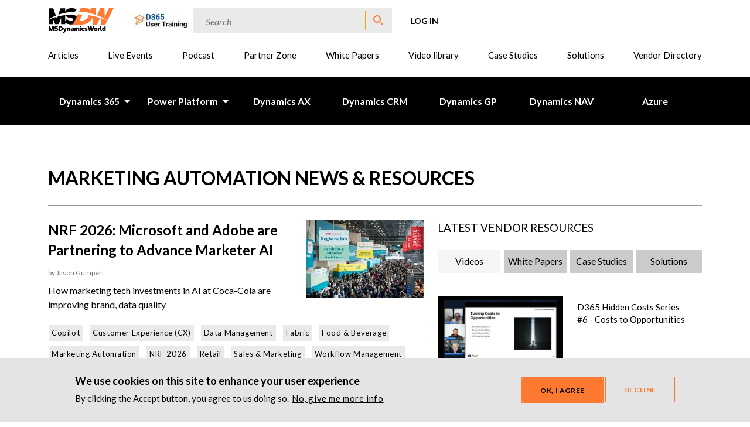

--- FILE ---
content_type: text/html; charset=UTF-8
request_url: https://msdynamicsworld.com/business-needs/marketing-automation
body_size: 17022
content:


<!DOCTYPE html>
<html lang="en" dir="ltr" prefix="content: http://purl.org/rss/1.0/modules/content/  dc: http://purl.org/dc/terms/  foaf: http://xmlns.com/foaf/0.1/  og: http://ogp.me/ns#  rdfs: http://www.w3.org/2000/01/rdf-schema#  schema: http://schema.org/  sioc: http://rdfs.org/sioc/ns#  sioct: http://rdfs.org/sioc/types#  skos: http://www.w3.org/2004/02/skos/core#  xsd: http://www.w3.org/2001/XMLSchema# ">
  <head>
    <meta charset="utf-8" />
<script src="/sites/default/files/hotjar/hotjar.script.js?t8y9rw"></script>
<link rel="shortlink" href="https://msdynamicsworld.com/taxonomy/term/497" />
<link rel="canonical" href="https://msdynamicsworld.com/business-needs/marketing-automation" />
<meta property="og:site_name" content="MSDynamicsWorld.com" />
<meta property="og:type" content="Article" />
<meta property="og:url" content="https://msdynamicsworld.com/business-needs/marketing-automation" />
<meta property="og:title" content="Marketing Automation" />
<meta name="twitter:card" content="summary" />
<meta name="twitter:title" content="Marketing Automation" />
<meta name="Generator" content="Drupal 10 (https://www.drupal.org)" />
<meta name="MobileOptimized" content="width" />
<meta name="HandheldFriendly" content="true" />
<meta name="viewport" content="width=device-width, initial-scale=1.0" />
<style>div#sliding-popup, div#sliding-popup .eu-cookie-withdraw-banner, .eu-cookie-withdraw-tab {background: #0779bf} div#sliding-popup.eu-cookie-withdraw-wrapper { background: transparent; } #sliding-popup h1, #sliding-popup h2, #sliding-popup h3, #sliding-popup p, #sliding-popup label, #sliding-popup div, .eu-cookie-compliance-more-button, .eu-cookie-compliance-secondary-button, .eu-cookie-withdraw-tab { color: #ffffff;} .eu-cookie-withdraw-tab { border-color: #ffffff;}</style>
<link rel="icon" href="/themes/custom/msdw/favicon.ico" type="image/vnd.microsoft.icon" />
<script src="/sites/default/files/google_tag/main/google_tag.script.js?t8y9rw" defer></script>

    <title>Marketing Automation | MSDynamicsWorld.com</title>
    <link rel="stylesheet" media="all" href="/sites/default/files/css/css_P-FqBLcWE6_glEs6JIcH9Tg6wcGFjEZzDZ92Hgg7-vI.css?delta=0&amp;language=en&amp;theme=msdw&amp;include=[base64]" />
<link rel="stylesheet" media="all" href="/sites/default/files/css/css_-NSmw5ZmbsrwQ-Yb8nZMOQiSrP35L6cTEwGNJUduww0.css?delta=1&amp;language=en&amp;theme=msdw&amp;include=[base64]" />

    
      </head>
  <body class="path-taxonomy language--en">
            <a href="#main-content" class="visually-hidden focusable">
      Skip to main content
    </a>
    <noscript><iframe src="https://www.googletagmanager.com/ns.html?id=GTM-TFX8HWJ" height="0" width="0" style="display:none;visibility:hidden"></iframe></noscript>
      <div class="dialog-off-canvas-main-canvas" data-off-canvas-main-canvas>
    


<div  class="page">
  


<nav  class="navigation">
  <div  class="navigation__container container d-flex">

    <div  class="navigation__branding">
        

<div  id="block-msdw-site-branding" class="navbar-brand">
  <a href="/"  aria-label="MSDynamicsWorld.com">
            
  <img src="/themes/custom/msdw/logo.svg" width="auto" height=44 alt="MSDynamicsWorld.com logo" />

      </a>
</div>



    </div>

    <div  class="navigation__right d-flex">
        


  <div id="block-msdw-serviceslinksblock" class="block block--msdw-serviceslinksblock">

  
    

      

<div class="services-links-block">
      <a href="https://itembyitem.co/ibi-one/" class="logo-link">
              
<img src="/sites/default/files/styles/services_link_image/public/2025-07/d365utv9.jpg?itok=d9hZfOQS" alt="D365 User Training -- IBI-One" title="" typeof="foaf:Image" class="img-fluid">


                    <span>D365 Training - IBI One</span>
          </a>
  </div>

  
  </div>



  <div id="block-msdwsearchblock" class="block block--msdwsearchblock">

  
    

      


<div   class="search">
  <div  class="search__toggle">
    
<span  class="icon">
  <svg xmlns="http://www.w3.org/2000/svg" width="24" height="24" viewBox="0 0 24 24">
  <path fill="#B4B3B4" d="M15.5,14h-.79l-.28-.27a6.51,6.51,0,1,0-.7.7l.27.28v.79l5,4.99L20.49,19Zm-6,0A4.5,4.5,0,1,1,14,9.5,4.494,4.494,0,0,1,9.5,14Z" />
</svg>
</span>
  </div>
  <div  class="search__form">
    

<form  data-drupal-selector="search-form" action="/business-needs/marketing-automation" method="post" id="search-form" accept-charset="UTF-8" class="form search-form needs-validation search-form-header">
  <div  class="form__wrapper">
          
  

<div  class="form-element-textfield form-element-textfield--textfield form-element-textfield--textfield--search-field js-form-item form-item form-element js-form-type-textfield form-item-search-field js-form-item-search-field form-group">
      
  
  
    
    
    

<input data-drupal-selector="edit-search-field" type="text" id="edit-search-field" name="search_field" value="" size="60" maxlength="128" placeholder="Search" class="form-textfield form-control" />


    
    
  
  
  </div>


<input autocomplete="off" data-drupal-selector="form-2xerbzij7qc0idqi0wxlrmn-c09-husy8z7xwcmaegq" type="hidden" name="form_build_id" value="form-2xERBZIJ7QC0idqi0WxLrMN_c09_husy8Z7XwCMaEgQ" class="form-control" />


<input data-drupal-selector="edit-search-form" type="hidden" name="form_id" value="search_form" class="form-control" />
<div data-drupal-selector="edit-actions" class="form-actions js-form-wrapper form-wrapper" id="edit-actions">

<input class="btn btn-primary js-form-submit form-submit btn btn-primary" data-drupal-selector="edit-submit" type="submit" id="edit-submit" name="op" value="Search">
</div>

      </div>
</form>


  </div>
</div>

  
  </div>



  <div id="block-msdw-account-menu" class="block block--msdw-account-menu">

  
    

      
  


  <ul class="nav navigation__user-nav">
                          
                
        <li class="nav-item">
                      <a href="/user/login?current=/business-needs/marketing-automation" class="nav-link" data-drupal-link-system-path="user/login">Log in</a>
                  </li>
            </ul>


  
  </div>


    </div>

    <div  class="navigation__hamburger">
      

<div class="hamburger">
  <div class="hamburger__box">
    <div class="hamburger__inner"></div>
  </div>
</div>
    </div>

    <div  class="navigation__nav">
      <div  class="navigation__menu navigation__menu--primary">
          


  <div id="block-msdw-main-menu" class="block block--msdw-main-menu">

  
    

      



<div  class="secondary-menu">
    
  
          <ul  class="secondary-menu__submenu secondary-menu__submenu--level-1">
                                
        <li  class="secondary-menu__item">
          


  <a href="/news"  class="secondary-menu__cta secondary-menu__cta--primary secondary-menu__cta--" >
    Articles
  </a>
                  </li>
                                
        <li  class="secondary-menu__item">
          


  <a href="/events"  class="secondary-menu__cta secondary-menu__cta--primary secondary-menu__cta--" >
    Live Events
  </a>
                  </li>
                                
        <li  class="secondary-menu__item">
          


  <a href="/podcast"  class="secondary-menu__cta secondary-menu__cta--primary secondary-menu__cta--" >
    Podcast
  </a>
                  </li>
                                
        <li  class="secondary-menu__item">
          


  <a href="/partner-zone"  class="secondary-menu__cta secondary-menu__cta--primary secondary-menu__cta--" >
    Partner Zone
  </a>
                  </li>
                                
        <li  class="secondary-menu__item">
          


  <a href="/white_papers"  class="secondary-menu__cta secondary-menu__cta--primary secondary-menu__cta--" >
    White Papers
  </a>
                  </li>
                                
        <li  class="secondary-menu__item">
          


  <a href="/msdw-video-library"  class="secondary-menu__cta secondary-menu__cta--primary secondary-menu__cta--" >
    Video library
  </a>
                  </li>
                                
        <li  class="secondary-menu__item">
          


  <a href="/case_studies"  class="secondary-menu__cta secondary-menu__cta--primary secondary-menu__cta--" >
    Case Studies
  </a>
                  </li>
                                
        <li  class="secondary-menu__item">
          


  <a href="/product_spotlight"  class="secondary-menu__cta secondary-menu__cta--primary secondary-menu__cta--" >
    Solutions
  </a>
                  </li>
                                
        <li  class="secondary-menu__item">
          


  <a href="/vendor-directory"  class="secondary-menu__cta secondary-menu__cta--primary secondary-menu__cta--" >
    Vendor Directory
  </a>
                  </li>
          </ul>
  
</div>


  
  </div>


      </div>

      <div  class="navigation__menu navigation__menu--secondary">
          


  <div id="block-blacknavigation" class="block block--blacknavigation">

  
    

      



<div  class="black-menu">
    
  
          <ul  class="black-menu__submenu black-menu__submenu--level-1 black-menu__submenu--main">
                                      
        <li  class="black-menu__item">
          


  <a href="/software-topics/dynamics-365"  class="black-menu__cta black-menu__cta--primary black-menu__cta--expanded" >
    Dynamics 365
  </a>
                                                              
  
          <ul  class="black-menu__submenu black-menu__submenu--level-2 black-menu__submenu--expanded">
              <li  class="black-menu__back d-xl-none">
          


  <button  class="black-menu__cta black-menu__cta--back" >
    Back
  </button>
          


<span  class="text">
                Dynamics 365
            </span>
        </li>
                                      
        <li  class="black-menu__item">
          


  <a href="/software-topics/dynamics-365"  class="black-menu__cta black-menu__cta--secondary black-menu__cta--" >
    All D365
  </a>
                  </li>
                  


<div  class="divider divider--thin d-none d-xl-block" ></div>
                                        
        <li  class="black-menu__item">
          


  <a href="/dynamics-365/customer-engagement"  class="black-menu__cta black-menu__cta--secondary black-menu__cta--expanded" >
    Customer Engagement
  </a>
                                                              
  
          <ul  class="black-menu__submenu black-menu__submenu--level-3 black-menu__submenu--expanded">
              <li  class="black-menu__back d-xl-none">
          


  <button  class="black-menu__cta black-menu__cta--back" >
    Back
  </button>
          


<span  class="text">
                Customer Engagement
            </span>
        </li>
                                      
        <li  class="black-menu__item">
          


  <a href="/dynamics-365/customer-engagement"  class="black-menu__cta black-menu__cta--tertiary" >
    All 365 Customer Engagement
  </a>
                  </li>
                                        
        <li  class="black-menu__item">
          


  <a href="/software-topics/sales"  class="black-menu__cta black-menu__cta--tertiary" >
    Sales
  </a>
                  </li>
                                        
        <li  class="black-menu__item">
          


  <a href="/software-topics/customer-service"  class="black-menu__cta black-menu__cta--tertiary" >
    Customer Service
  </a>
                  </li>
                                        
        <li  class="black-menu__item">
          


  <a href="/dynamics-365/customer-engagement/field-service"  class="black-menu__cta black-menu__cta--tertiary" >
    Field Service
  </a>
                  </li>
                                        
        <li  class="black-menu__item">
          


  <a href="/software-topics/customer-insights-data"  class="black-menu__cta black-menu__cta--tertiary" >
    Customer Insights - Data
  </a>
                  </li>
                                        
        <li  class="black-menu__item">
          


  <a href="/dynamics-365/customer-engagement/marketing"  class="black-menu__cta black-menu__cta--tertiary" >
    Customer Insights - Journeys (Marketing)
  </a>
                  </li>
                  </ul>
  
                  </li>
                  


<div  class="divider divider--thin d-none d-xl-block" ></div>
                                        
        <li  class="black-menu__item">
          


  <a href="/software-topics/business-central"  class="black-menu__cta black-menu__cta--secondary black-menu__cta--" >
    Business Central
  </a>
                  </li>
                  


<div  class="divider divider--thin d-none d-xl-block" ></div>
                                        
        <li  class="black-menu__item">
          


  <a href="/software-topics/finance-and-operations"  class="black-menu__cta black-menu__cta--secondary black-menu__cta--expanded" >
    Finance and Operations
  </a>
                                                              
  
          <ul  class="black-menu__submenu black-menu__submenu--level-3 black-menu__submenu--expanded">
              <li  class="black-menu__back d-xl-none">
          


  <button  class="black-menu__cta black-menu__cta--back" >
    Back
  </button>
          


<span  class="text">
                Finance and Operations
            </span>
        </li>
                                      
        <li  class="black-menu__item">
          


  <a href="/software-topics/project-operations"  class="black-menu__cta black-menu__cta--tertiary" >
    Project Operations
  </a>
                  </li>
                                        
        <li  class="black-menu__item">
          


  <a href="/software-topics/commerce"  class="black-menu__cta black-menu__cta--tertiary" >
    Commerce
  </a>
                  </li>
                                        
        <li  class="black-menu__item">
          


  <a href="/software-topics/human-resources-talent"  class="black-menu__cta black-menu__cta--tertiary" >
    Human Resources (Talent)
  </a>
                  </li>
                  </ul>
  
                  </li>
                  


<div  class="divider divider--thin d-none d-xl-block" ></div>
                                        
        <li  class="black-menu__item">
          


  <a href="/software-topics/customer-voice"  class="black-menu__cta black-menu__cta--secondary black-menu__cta--" >
    Customer Voice
  </a>
                  </li>
                  </ul>
  
                  </li>
                                        
        <li  class="black-menu__item">
          


  <a href="/software-topics/power-platform"  class="black-menu__cta black-menu__cta--primary black-menu__cta--expanded" >
    Power Platform
  </a>
                                                              
  
          <ul  class="black-menu__submenu black-menu__submenu--level-2 black-menu__submenu--expanded">
              <li  class="black-menu__back d-xl-none">
          


  <button  class="black-menu__cta black-menu__cta--back" >
    Back
  </button>
          


<span  class="text">
                Power Platform
            </span>
        </li>
                                      
        <li  class="black-menu__item">
          


  <a href="/software-topics/power-platform"  class="black-menu__cta black-menu__cta--secondary black-menu__cta--" >
    All Power platform
  </a>
                  </li>
                  


<div  class="divider divider--thin d-none d-xl-block" ></div>
                                        
        <li  class="black-menu__item">
          


  <a href="/software-topics/power-apps"  class="black-menu__cta black-menu__cta--secondary black-menu__cta--" >
    Power Apps
  </a>
                  </li>
                  


<div  class="divider divider--thin d-none d-xl-block" ></div>
                                        
        <li  class="black-menu__item">
          


  <a href="/software-topics/power-automate"  class="black-menu__cta black-menu__cta--secondary black-menu__cta--" >
    Power Automate
  </a>
                  </li>
                  


<div  class="divider divider--thin d-none d-xl-block" ></div>
                                        
        <li  class="black-menu__item">
          


  <a href="/software-topics/power-bi"  class="black-menu__cta black-menu__cta--secondary black-menu__cta--" >
    Power BI
  </a>
                  </li>
                  


<div  class="divider divider--thin d-none d-xl-block" ></div>
                                        
        <li  class="black-menu__item">
          


  <a href="/software-topics/power-pages"  class="black-menu__cta black-menu__cta--secondary black-menu__cta--" >
    Power Pages (Power apps portals)
  </a>
                  </li>
                  


<div  class="divider divider--thin d-none d-xl-block" ></div>
                                        
        <li  class="black-menu__item">
          


  <a href="/software-topics/copilot-studio"  class="black-menu__cta black-menu__cta--secondary black-menu__cta--" >
    Copilot Studio
  </a>
                  </li>
                  


<div  class="divider divider--thin d-none d-xl-block" ></div>
                                        
        <li  class="black-menu__item">
          


  <a href="/software-topics/dataverse-cds"  class="black-menu__cta black-menu__cta--secondary black-menu__cta--" >
    Dataverse (CDS)
  </a>
                  </li>
                  </ul>
  
                  </li>
                                        
        <li  class="black-menu__item">
          


  <a href="/software-topics/dynamics-ax"  class="black-menu__cta black-menu__cta--primary black-menu__cta--" >
    Dynamics AX
  </a>
                  </li>
                                        
        <li  class="black-menu__item">
          


  <a href="/software-topics/dynamics-crm"  class="black-menu__cta black-menu__cta--primary black-menu__cta--" >
    Dynamics CRM
  </a>
                  </li>
                                        
        <li  class="black-menu__item">
          


  <a href="/software-topics/dynamics-gp"  class="black-menu__cta black-menu__cta--primary black-menu__cta--" >
    Dynamics GP
  </a>
                  </li>
                                        
        <li  class="black-menu__item">
          


  <a href="/software-topics/dynamics-nav"  class="black-menu__cta black-menu__cta--primary black-menu__cta--" >
    Dynamics NAV
  </a>
                  </li>
                                        
        <li  class="black-menu__item">
          


  <a href="/azure"  class="black-menu__cta black-menu__cta--primary black-menu__cta--" >
    Azure
  </a>
                  </li>
                  </ul>
  
</div>


  
  </div>


      </div>
    </div>
  </div>
  <div  class="navigation__overlay"></div>
</nav>



<div  class="divider divider--thin divider--light d-xl-none" ></div>

  <main>
    <a id="main-content" tabindex="-1"></a>

          <header class="page__header mb-3">
        <div class="container">
          
        </div>
      </header>
    
          <div class="page__content">
        <div class="container">
            <div data-drupal-messages-fallback class="hidden"></div>





  <div id="block-msdw-content" class="block block--msdw-content">

  
    

      

<div about="/business-needs/marketing-automation" class="taxonomy-term">
  <div class="row">
    <div class="col-12">
          


<div  class="title title--uppercase" >
    <h1  class="title__heading">
    Marketing Automation news & resources
  </h1>
        <div  class="title__divider">
      


<div  class="divider" ></div>
    </div>
  </div>
      </div>
    <div class="col-12 col-lg-7">
          <div class="views-element-container">


  
<div class="js-view-dom-id-9f75a6dee905664617ecdee848da347fd2086870f16600f2fc2960c37bfce585 view-taxonomy-term-block-articles"  class="view js-view-dom-id-9f75a6dee905664617ecdee848da347fd2086870f16600f2fc2960c37bfce585 view-taxonomy-term-block-articles">
        
        
            
        
            <div  class="view__view-content view-content">
        


<div  class="taxonomy-term-article">
  
    <div class="views-row">
            



<div  data-history-node-id="37487" about="/story/nrf-2026-microsoft-and-adobe-are-partnering-advance-marketer-ai" typeof="schema:Article" class="teaser teaser--article" >
  
    <span property="schema:name" content="NRF 2026: Microsoft and Adobe are Partnering to Advance Marketer AI" class="hidden"></span>
  <span property="schema:interactionCount" content="UserComments:0" class="hidden"></span>


  <div  class="teaser__row">
          <div  class="teaser__media">
            
            <div property="schema:image" class="field field--name-field-image field--type-entity-reference field--label-hidden field__item">  <a href="/story/nrf-2026-microsoft-and-adobe-are-partnering-advance-marketer-ai" hreflang="en">
<img loading="lazy" src="/sites/default/files/styles/200w/public/2026-01/nrf-2026-crowd-800_1.jpg?itok=kggeUZ2u" width="200" height="133" alt="NRF 2026" typeof="foaf:Image" class="img-fluid">

</a>
</div>
      
        </div>
        <div  class="teaser__info">
      <div  class="teaser__title">
        

<a href="/story/nrf-2026-microsoft-and-adobe-are-partnering-advance-marketer-ai"  class="link link--black link--underline" title="" >
              


<h2  class="heading">
      
    
<span property="schema:name">NRF 2026: Microsoft and Adobe are Partnering to Advance Marketer AI</span>

  </h2>
          </a>
      </div>
      <div  class="teaser__author">
              


<span  class="heading publishing-by">
      by 
      


<span  class="text">
        Jason
    </span>
  


<span  class="text">
        Gumpert
    </span>


  </span>

        </div>
      <div  class="teaser__description">
            
            <div class="field field--name-field-teaser field--type-text field--label-hidden field__item">How marketing tech investments in AI at Coca-Cola are improving brand, data quality</div>
      
        </div>
    </div>
  </div>
  <div  class="teaser__tags">
          


  <a href="/software-topics/copilot"  class="cta cta--tag" >
    Copilot
  </a>
  


  <a href="/business-needs/customer-experience-cx"  class="cta cta--tag" >
    Customer Experience (CX)
  </a>
  


  <a href="/business-needs/data-management"  class="cta cta--tag" >
    Data Management
  </a>
  


  <a href="/software-topics/fabric"  class="cta cta--tag" >
    Fabric
  </a>
  


  <a href="/industry/food-beverage"  class="cta cta--tag" >
    Food &amp; Beverage
  </a>
  


  <a href="/business-needs/marketing-automation"  class="cta cta--tag" >
    Marketing Automation
  </a>
  


  <a href="/tags/nrf-2026"  class="cta cta--tag" >
    NRF 2026
  </a>
  


  <a href="/industry/retail"  class="cta cta--tag" >
    Retail
  </a>
  


  <a href="/business-needs/sales-marketing"  class="cta cta--tag" >
    Sales &amp; Marketing
  </a>
  


  <a href="/business-needs/workflow-management"  class="cta cta--tag" >
    Workflow Management
  </a>

    </div>
  


<div  class="divider divider--thin" ></div>
</div>

      </div>
    <div class="views-row">
          



<div  data-history-node-id="37407" about="/story/microsoft-dynamics-365-cecrm-blogs-fluent-v20-customer-service-article-content-blocks-create" typeof="schema:Article" class="teaser teaser--article" >
  
    <span property="schema:name" content="From the Microsoft Dynamics 365 CE/CRM Blogs: Fluent v2.0 for Customer Service; Article content blocks; Create records; Use Copilot in D365 Field Service" class="hidden"></span>
  <span property="schema:interactionCount" content="UserComments:0" class="hidden"></span>


  <div  class="teaser__row">
        <div  class="teaser__info">
      <div  class="teaser__title">
        

<a href="/story/microsoft-dynamics-365-cecrm-blogs-fluent-v20-customer-service-article-content-blocks-create"  class="link link--black link--underline" title="" >
              


<h2  class="heading">
      
    
<span property="schema:name">From the Microsoft Dynamics 365 CE/CRM Blogs: Fluent v2.0 for Customer Service; Article content blocks; Create records; Use Copilot in D365 Field Service</span>

  </h2>
          </a>
      </div>
      <div  class="teaser__author">
              


<span  class="heading publishing-by">
      by 
      


<span  class="text">
        MSDW
    </span>
  


<span  class="text">
         Reporter
    </span>


  </span>

        </div>
      <div  class="teaser__description">
            
            <div class="field field--name-field-teaser field--type-text field--label-hidden field__item">A selection of the latest insight from the Dynamics 365 CE/CRM blogs</div>
      
        </div>
    </div>
  </div>
  <div  class="teaser__tags">
          


  <a href="/dynamics-365/customer-engagement"  class="cta cta--tag" >
    Customer Engagement
  </a>
  


  <a href="/business-needs/customer-experience-cx"  class="cta cta--tag" >
    Customer Experience (CX)
  </a>
  


  <a href="/dynamics-365/customer-engagement/marketing"  class="cta cta--tag" >
    Customer Insights - Journeys (Marketing)
  </a>
  


  <a href="/business-needs/customer-relationship-mgmt"  class="cta cta--tag" >
    Customer Relationship Mgmt
  </a>
  


  <a href="/software-topics/customer-service"  class="cta cta--tag" >
    Customer Service
  </a>
  


  <a href="/business-needs/customer-service"  class="cta cta--tag" >
    Customer Service
  </a>
  


  <a href="/software-topics/dynamics-365"  class="cta cta--tag" >
    Dynamics 365
  </a>
  


  <a href="/software-topics/dynamics-crm"  class="cta cta--tag" >
    Dynamics CRM
  </a>
  


  <a href="/dynamics-365/customer-engagement/field-service"  class="cta cta--tag" >
    Field Service
  </a>
  


  <a href="/business-needs/field-service"  class="cta cta--tag" >
    Field Service
  </a>
  


  <a href="/business-needs/marketing-automation"  class="cta cta--tag" >
    Marketing Automation
  </a>
  


  <a href="/software-topics/sales"  class="cta cta--tag" >
    Sales
  </a>

    </div>
  


<div  class="divider divider--thin" ></div>
</div>

      </div>
    <div class="views-row">
          



<div  data-history-node-id="37376" about="/story/microsoft-dynamics-365-cecrm-blogs-segment-execution-records-agentic-sales-qualification" typeof="schema:Article" class="teaser teaser--article" >
  
    <span property="schema:name" content="From the Microsoft Dynamics 365 CE/CRM Blogs: Segment execution records; Agentic sales qualification; Visualize complex relationships; Download large files" class="hidden"></span>
  <span property="schema:interactionCount" content="UserComments:0" class="hidden"></span>


  <div  class="teaser__row">
        <div  class="teaser__info">
      <div  class="teaser__title">
        

<a href="/story/microsoft-dynamics-365-cecrm-blogs-segment-execution-records-agentic-sales-qualification"  class="link link--black link--underline" title="" >
              


<h2  class="heading">
      
    
<span property="schema:name">From the Microsoft Dynamics 365 CE/CRM Blogs: Segment execution records; Agentic sales qualification; Visualize complex relationships; Download large files</span>

  </h2>
          </a>
      </div>
      <div  class="teaser__author">
              


<span  class="heading publishing-by">
      by 
      


<span  class="text">
        MSDW
    </span>
  


<span  class="text">
         Reporter
    </span>


  </span>

        </div>
      <div  class="teaser__description">
            
            <div class="field field--name-field-teaser field--type-text field--label-hidden field__item">A selection of the latest insight from the Dynamics 365 CE/CRM blogs</div>
      
        </div>
    </div>
  </div>
  <div  class="teaser__tags">
          


  <a href="/software-topics/copilot"  class="cta cta--tag" >
    Copilot
  </a>
  


  <a href="/dynamics-365/customer-engagement"  class="cta cta--tag" >
    Customer Engagement
  </a>
  


  <a href="/dynamics-365/customer-engagement/marketing"  class="cta cta--tag" >
    Customer Insights - Journeys (Marketing)
  </a>
  


  <a href="/software-topics/dynamics-365"  class="cta cta--tag" >
    Dynamics 365
  </a>
  


  <a href="/software-topics/dynamics-crm"  class="cta cta--tag" >
    Dynamics CRM
  </a>
  


  <a href="/business-needs/marketing-automation"  class="cta cta--tag" >
    Marketing Automation
  </a>
  


  <a href="/software-topics/sales"  class="cta cta--tag" >
    Sales
  </a>
  


  <a href="/business-needs/sales-marketing"  class="cta cta--tag" >
    Sales &amp; Marketing
  </a>

    </div>
  


<div  class="divider divider--thin" ></div>
</div>

      </div>
    <div class="views-row">
          



<div  data-history-node-id="37331" about="/story/microsoft-dynamics-365-cecrm-blogs-boost-sales-productivity-segments-and-triggers-update" typeof="schema:Article" class="teaser teaser--article" >
  
    <span property="schema:name" content="From the Microsoft Dynamics 365 CE/CRM Blogs: Boost sales productivity; Segments and triggers; Update entity records; AI to enhance lead management" class="hidden"></span>
  <span property="schema:interactionCount" content="UserComments:0" class="hidden"></span>


  <div  class="teaser__row">
        <div  class="teaser__info">
      <div  class="teaser__title">
        

<a href="/story/microsoft-dynamics-365-cecrm-blogs-boost-sales-productivity-segments-and-triggers-update"  class="link link--black link--underline" title="" >
              


<h2  class="heading">
      
    
<span property="schema:name">From the Microsoft Dynamics 365 CE/CRM Blogs: Boost sales productivity; Segments and triggers; Update entity records; AI to enhance lead management</span>

  </h2>
          </a>
      </div>
      <div  class="teaser__author">
              


<span  class="heading publishing-by">
      by 
      


<span  class="text">
        MSDW
    </span>
  


<span  class="text">
         Reporter
    </span>


  </span>

        </div>
      <div  class="teaser__description">
            
            <div class="field field--name-field-teaser field--type-text field--label-hidden field__item">A selection of the latest insight from the Dynamics 365 CE/CRM blogs</div>
      
        </div>
    </div>
  </div>
  <div  class="teaser__tags">
          


  <a href="/software-topics/copilot"  class="cta cta--tag" >
    Copilot
  </a>
  


  <a href="/dynamics-365/customer-engagement"  class="cta cta--tag" >
    Customer Engagement
  </a>
  


  <a href="/dynamics-365/customer-engagement/marketing"  class="cta cta--tag" >
    Customer Insights - Journeys (Marketing)
  </a>
  


  <a href="/business-needs/customer-relationship-mgmt"  class="cta cta--tag" >
    Customer Relationship Mgmt
  </a>
  


  <a href="/software-topics/dynamics-365"  class="cta cta--tag" >
    Dynamics 365
  </a>
  


  <a href="/business-needs/marketing-automation"  class="cta cta--tag" >
    Marketing Automation
  </a>
  


  <a href="/software-topics/sales"  class="cta cta--tag" >
    Sales
  </a>
  


  <a href="/business-needs/sales-marketing"  class="cta cta--tag" >
    Sales &amp; Marketing
  </a>

    </div>
  


<div  class="divider divider--thin" ></div>
</div>

      </div>
    <div class="views-row">
          



<div  data-history-node-id="37285" about="/story/microsoft-dynamics-365-cecrm-blogs-format-recipient-names-enable-navigation-mind-map-view-roi" typeof="schema:Article" class="teaser teaser--article" >
  
    <span property="schema:name" content="From the Microsoft Dynamics 365 CE/CRM Blogs: Format recipient names; Enable navigation; Mind-map view; ROI of D365 Field Service" class="hidden"></span>
  <span property="schema:interactionCount" content="UserComments:0" class="hidden"></span>


  <div  class="teaser__row">
        <div  class="teaser__info">
      <div  class="teaser__title">
        

<a href="/story/microsoft-dynamics-365-cecrm-blogs-format-recipient-names-enable-navigation-mind-map-view-roi"  class="link link--black link--underline" title="" >
              


<h2  class="heading">
      
    
<span property="schema:name">From the Microsoft Dynamics 365 CE/CRM Blogs: Format recipient names; Enable navigation; Mind-map view; ROI of D365 Field Service</span>

  </h2>
          </a>
      </div>
      <div  class="teaser__author">
              


<span  class="heading publishing-by">
      by 
      


<span  class="text">
        MSDW
    </span>
  


<span  class="text">
         Reporter
    </span>


  </span>

        </div>
      <div  class="teaser__description">
            
            <div class="field field--name-field-teaser field--type-text field--label-hidden field__item">A selection of the latest insight from the Dynamics 365 CE/CRM blogs</div>
      
        </div>
    </div>
  </div>
  <div  class="teaser__tags">
          


  <a href="/dynamics-365/customer-engagement"  class="cta cta--tag" >
    Customer Engagement
  </a>
  


  <a href="/dynamics-365/customer-engagement/marketing"  class="cta cta--tag" >
    Customer Insights - Journeys (Marketing)
  </a>
  


  <a href="/software-topics/dynamics-365"  class="cta cta--tag" >
    Dynamics 365
  </a>
  


  <a href="/business-needs/email-management"  class="cta cta--tag" >
    Email Management
  </a>
  


  <a href="/dynamics-365/customer-engagement/field-service"  class="cta cta--tag" >
    Field Service
  </a>
  


  <a href="/business-needs/field-service"  class="cta cta--tag" >
    Field Service
  </a>
  


  <a href="/business-needs/marketing-automation"  class="cta cta--tag" >
    Marketing Automation
  </a>
  


  <a href="/software-topics/sales"  class="cta cta--tag" >
    Sales
  </a>
  


  <a href="/business-needs/sales-marketing"  class="cta cta--tag" >
    Sales &amp; Marketing
  </a>

    </div>
  


<div  class="divider divider--thin" ></div>
</div>

      </div>
    <div class="views-row">
          



<div  data-history-node-id="37185" about="/story/microsoft-dynamics-365-cecrm-blogs-automate-service-reports-streamlining-distribution" typeof="schema:Article" class="teaser teaser--article" >
  
    <span property="schema:name" content="From the Microsoft Dynamics 365 CE/CRM Blogs: Automate service reports; Streamlining distribution; Background operations; Managing your CRM team" class="hidden"></span>
  <span property="schema:interactionCount" content="UserComments:0" class="hidden"></span>


  <div  class="teaser__row">
        <div  class="teaser__info">
      <div  class="teaser__title">
        

<a href="/story/microsoft-dynamics-365-cecrm-blogs-automate-service-reports-streamlining-distribution"  class="link link--black link--underline" title="" >
              


<h2  class="heading">
      
    
<span property="schema:name">From the Microsoft Dynamics 365 CE/CRM Blogs: Automate service reports; Streamlining distribution; Background operations; Managing your CRM team</span>

  </h2>
          </a>
      </div>
      <div  class="teaser__author">
              


<span  class="heading publishing-by">
      by 
      


<span  class="text">
        MSDW
    </span>
  


<span  class="text">
         Reporter
    </span>


  </span>

        </div>
      <div  class="teaser__description">
            
            <div class="field field--name-field-teaser field--type-text field--label-hidden field__item">A selection of the latest insight from the Dynamics 365 CE/CRM blogs</div>
      
        </div>
    </div>
  </div>
  <div  class="teaser__tags">
          


  <a href="/dynamics-365/customer-engagement"  class="cta cta--tag" >
    Customer Engagement
  </a>
  


  <a href="/software-topics/dynamics-365"  class="cta cta--tag" >
    Dynamics 365
  </a>
  


  <a href="/dynamics-365/customer-engagement/field-service"  class="cta cta--tag" >
    Field Service
  </a>
  


  <a href="/business-needs/field-service"  class="cta cta--tag" >
    Field Service
  </a>
  


  <a href="/business-needs/marketing-automation"  class="cta cta--tag" >
    Marketing Automation
  </a>
  


  <a href="/software-topics/sales"  class="cta cta--tag" >
    Sales
  </a>
  


  <a href="/business-needs/sales-marketing"  class="cta cta--tag" >
    Sales &amp; Marketing
  </a>

    </div>
  


<div  class="divider divider--thin" ></div>
</div>

      </div>
    <div class="views-row">
          



<div  data-history-node-id="37142" about="/story/microsoft-dynamics-365-cecrm-blogs-view-audit-storage-suppression-list-rules-agents-boost" typeof="schema:Article" class="teaser teaser--article" >
  
    <span property="schema:name" content="From the Microsoft Dynamics 365 CE/CRM Blogs: View audit storage; Suppression list rules; Agents to boost productivity; Export reports" class="hidden"></span>
  <span property="schema:interactionCount" content="UserComments:0" class="hidden"></span>


  <div  class="teaser__row">
        <div  class="teaser__info">
      <div  class="teaser__title">
        

<a href="/story/microsoft-dynamics-365-cecrm-blogs-view-audit-storage-suppression-list-rules-agents-boost"  class="link link--black link--underline" title="" >
              


<h2  class="heading">
      
    
<span property="schema:name">From the Microsoft Dynamics 365 CE/CRM Blogs: View audit storage; Suppression list rules; Agents to boost productivity; Export reports</span>

  </h2>
          </a>
      </div>
      <div  class="teaser__author">
              


<span  class="heading publishing-by">
      by 
      


<span  class="text">
        MSDW
    </span>
  


<span  class="text">
         Reporter
    </span>


  </span>

        </div>
      <div  class="teaser__description">
            
            <div class="field field--name-field-teaser field--type-text field--label-hidden field__item">A selection of the latest insight from the Dynamics 365 CE/CRM blogs</div>
      
        </div>
    </div>
  </div>
  <div  class="teaser__tags">
          


  <a href="/dynamics-365/customer-engagement"  class="cta cta--tag" >
    Customer Engagement
  </a>
  


  <a href="/dynamics-365/customer-engagement/marketing"  class="cta cta--tag" >
    Customer Insights - Journeys (Marketing)
  </a>
  


  <a href="/business-needs/customer-relationship-mgmt"  class="cta cta--tag" >
    Customer Relationship Mgmt
  </a>
  


  <a href="/software-topics/dynamics-365"  class="cta cta--tag" >
    Dynamics 365
  </a>
  


  <a href="/business-needs/marketing-automation"  class="cta cta--tag" >
    Marketing Automation
  </a>
  


  <a href="/software-topics/sales"  class="cta cta--tag" >
    Sales
  </a>
  


  <a href="/business-needs/sales-marketing"  class="cta cta--tag" >
    Sales &amp; Marketing
  </a>

    </div>
  


<div  class="divider divider--thin" ></div>
</div>

      </div>
    <div class="views-row">
          



<div  data-history-node-id="37046" about="/story/microsoft-dynamics-365-cecrm-blogs-custom-productivity-tools-sensitive-data-redaction-build" typeof="schema:Article" class="teaser teaser--article" >
  
    <span property="schema:name" content="From the Microsoft Dynamics 365 CE/CRM Blogs: Custom productivity tools; Sensitive data redaction; Build update profile form; Row-level filtering" class="hidden"></span>
  <span property="schema:interactionCount" content="UserComments:0" class="hidden"></span>


  <div  class="teaser__row">
        <div  class="teaser__info">
      <div  class="teaser__title">
        

<a href="/story/microsoft-dynamics-365-cecrm-blogs-custom-productivity-tools-sensitive-data-redaction-build"  class="link link--black link--underline" title="" >
              


<h2  class="heading">
      
    
<span property="schema:name">From the Microsoft Dynamics 365 CE/CRM Blogs: Custom productivity tools; Sensitive data redaction; Build update profile form; Row-level filtering</span>

  </h2>
          </a>
      </div>
      <div  class="teaser__author">
              


<span  class="heading publishing-by">
      by 
      


<span  class="text">
        MSDW
    </span>
  


<span  class="text">
         Reporter
    </span>


  </span>

        </div>
      <div  class="teaser__description">
            
            <div class="field field--name-field-teaser field--type-text field--label-hidden field__item">A selection of the latest insight from the Dynamics 365 CRM/CE blogs</div>
      
        </div>
    </div>
  </div>
  <div  class="teaser__tags">
          


  <a href="/software-topics/contact-center"  class="cta cta--tag" >
    Contact Center
  </a>
  


  <a href="/business-needs/contact-center"  class="cta cta--tag" >
    Contact Center
  </a>
  


  <a href="/dynamics-365/customer-engagement"  class="cta cta--tag" >
    Customer Engagement
  </a>
  


  <a href="/dynamics-365/customer-engagement/marketing"  class="cta cta--tag" >
    Customer Insights - Journeys (Marketing)
  </a>
  


  <a href="/business-needs/customer-relationship-mgmt"  class="cta cta--tag" >
    Customer Relationship Mgmt
  </a>
  


  <a href="/software-topics/customer-service"  class="cta cta--tag" >
    Customer Service
  </a>
  


  <a href="/business-needs/customer-service"  class="cta cta--tag" >
    Customer Service
  </a>
  


  <a href="/business-needs/data-management"  class="cta cta--tag" >
    Data Management
  </a>
  


  <a href="/software-topics/dynamics-365"  class="cta cta--tag" >
    Dynamics 365
  </a>
  


  <a href="/business-needs/marketing-automation"  class="cta cta--tag" >
    Marketing Automation
  </a>
  


  <a href="/software-topics/sales"  class="cta cta--tag" >
    Sales
  </a>
  


  <a href="/business-needs/sales-marketing"  class="cta cta--tag" >
    Sales &amp; Marketing
  </a>

    </div>
  


<div  class="divider divider--thin" ></div>
</div>

      </div>
    <div class="views-row">
          



<div  data-history-node-id="37021" about="/story/microsoft-dynamics-365-cecrm-blogs-search-filtering-sessions-marketing-segments-customer" typeof="schema:Article" class="teaser teaser--article" >
  
    <span property="schema:name" content="From the Microsoft Dynamics 365 CE/CRM Blogs: Search, filtering of sessions; Marketing to segments; Customer Voice automation; CRM vs CE" class="hidden"></span>
  <span property="schema:interactionCount" content="UserComments:0" class="hidden"></span>


  <div  class="teaser__row">
        <div  class="teaser__info">
      <div  class="teaser__title">
        

<a href="/story/microsoft-dynamics-365-cecrm-blogs-search-filtering-sessions-marketing-segments-customer"  class="link link--black link--underline" title="" >
              


<h2  class="heading">
      
    
<span property="schema:name">From the Microsoft Dynamics 365 CE/CRM Blogs: Search, filtering of sessions; Marketing to segments; Customer Voice automation; CRM vs CE</span>

  </h2>
          </a>
      </div>
      <div  class="teaser__author">
              


<span  class="heading publishing-by">
      by 
      


<span  class="text">
        MSDW
    </span>
  


<span  class="text">
         Reporter
    </span>


  </span>

        </div>
      <div  class="teaser__description">
            
            <div class="field field--name-field-teaser field--type-text field--label-hidden field__item">A selection of the latest insight from the Dynamics 365 CRM blogs</div>
      
        </div>
    </div>
  </div>
  <div  class="teaser__tags">
          


  <a href="/dynamics-365/customer-engagement"  class="cta cta--tag" >
    Customer Engagement
  </a>
  


  <a href="/business-needs/customer-experience-cx"  class="cta cta--tag" >
    Customer Experience (CX)
  </a>
  


  <a href="/dynamics-365/customer-engagement/marketing"  class="cta cta--tag" >
    Customer Insights - Journeys (Marketing)
  </a>
  


  <a href="/business-needs/customer-relationship-mgmt"  class="cta cta--tag" >
    Customer Relationship Mgmt
  </a>
  


  <a href="/software-topics/customer-voice"  class="cta cta--tag" >
    Customer Voice
  </a>
  


  <a href="/software-topics/dynamics-365"  class="cta cta--tag" >
    Dynamics 365
  </a>
  


  <a href="/business-needs/marketing-automation"  class="cta cta--tag" >
    Marketing Automation
  </a>
  


  <a href="/software-topics/sales"  class="cta cta--tag" >
    Sales
  </a>
  


  <a href="/business-needs/sales-marketing"  class="cta cta--tag" >
    Sales &amp; Marketing
  </a>

    </div>
  


<div  class="divider divider--thin" ></div>
</div>

      </div>
    <div class="views-row">
          



<div  data-history-node-id="36934" about="/story/microsoft-dynamics-365-cecrm-blogs-address-validation-predictive-opportunity-scoring" typeof="schema:Article" class="teaser teaser--article" >
  
    <span property="schema:name" content="From the Microsoft Dynamics 365 CE/CRM Blogs: Address validation; Predictive opportunity scoring; Analytics; Maintenance scheduling" class="hidden"></span>
  <span property="schema:interactionCount" content="UserComments:0" class="hidden"></span>


  <div  class="teaser__row">
        <div  class="teaser__info">
      <div  class="teaser__title">
        

<a href="/story/microsoft-dynamics-365-cecrm-blogs-address-validation-predictive-opportunity-scoring"  class="link link--black link--underline" title="" >
              


<h2  class="heading">
      
    
<span property="schema:name">From the Microsoft Dynamics 365 CE/CRM Blogs: Address validation; Predictive opportunity scoring; Analytics; Maintenance scheduling</span>

  </h2>
          </a>
      </div>
      <div  class="teaser__author">
              


<span  class="heading publishing-by">
      by 
      


<span  class="text">
        MSDW
    </span>
  


<span  class="text">
         Reporter
    </span>


  </span>

        </div>
      <div  class="teaser__description">
            
            <div class="field field--name-field-teaser field--type-text field--label-hidden field__item">A selection of the latest insight from the Dynamics 365 CRM/CE blogs</div>
      
        </div>
    </div>
  </div>
  <div  class="teaser__tags">
          


  <a href="/business-needs/bi-and-reporting"  class="cta cta--tag" >
    BI and Reporting
  </a>
  


  <a href="/dynamics-365/customer-engagement"  class="cta cta--tag" >
    Customer Engagement
  </a>
  


  <a href="/dynamics-365/customer-engagement/marketing"  class="cta cta--tag" >
    Customer Insights - Journeys (Marketing)
  </a>
  


  <a href="/software-topics/dynamics-365"  class="cta cta--tag" >
    Dynamics 365
  </a>
  


  <a href="/dynamics-365/customer-engagement/field-service"  class="cta cta--tag" >
    Field Service
  </a>
  


  <a href="/business-needs/field-service"  class="cta cta--tag" >
    Field Service
  </a>
  


  <a href="/business-needs/marketing-automation"  class="cta cta--tag" >
    Marketing Automation
  </a>
  


  <a href="/software-topics/sales"  class="cta cta--tag" >
    Sales
  </a>
  


  <a href="/business-needs/sales-marketing"  class="cta cta--tag" >
    Sales &amp; Marketing
  </a>

    </div>
  


<div  class="divider divider--thin" ></div>
</div>

      </div>
</div>

      </div>
      
            

  <nav  class="pagination" role="navigation" aria-label="Pagination">
    <ul  class="pagination__items js-pager__items">
      
      
      
                                          
        <li  class="pagination__item pagination__item--active">
          

<a href="?page=0"  class="link" title="Current page" >
                <span class="visually-hidden">Current page</span>1</a>
        </li>
                                          
        <li  class="pagination__item">
          

<a href="?page=1"  class="link" title="Go to page 2" >
                <span class="visually-hidden">Page</span>2</a>
        </li>
                                          
        <li  class="pagination__item">
          

<a href="?page=2"  class="link" title="Go to page 3" >
                <span class="visually-hidden">Page</span>3</a>
        </li>
                                          
        <li  class="pagination__item">
          

<a href="?page=3"  class="link" title="Go to page 4" >
                <span class="visually-hidden">Page</span>4</a>
        </li>
                                          
        <li  class="pagination__item">
          

<a href="?page=4"  class="link" title="Go to page 5" >
                <span class="visually-hidden">Page</span>5</a>
        </li>
                                          
        <li  class="pagination__item">
          

<a href="?page=5"  class="link" title="Go to page 6" >
                <span class="visually-hidden">Page</span>6</a>
        </li>
                                          
        <li  class="pagination__item">
          

<a href="?page=6"  class="link" title="Go to page 7" >
                <span class="visually-hidden">Page</span>7</a>
        </li>
                                          
        <li  class="pagination__item">
          

<a href="?page=7"  class="link" title="Go to page 8" >
                <span class="visually-hidden">Page</span>8</a>
        </li>
                                          
        <li  class="pagination__item">
          

<a href="?page=8"  class="link" title="Go to page 9" >
                <span class="visually-hidden">Page</span>9</a>
        </li>
      
      
              <li  class="pagination__item pagination__item--ellipsis disabled" role="presentation">&hellip;</li>
      
              <li  class="pagination__item pagination__item--next">
          

<a href="?page=1"  class="link" title="Go to next page" >
                <span class="visually-hidden">Next page</span>
              <span aria-hidden="true">›</span>
            </a>
        </li>
      
                    <li  class="pagination__item pagination__item--last">
          

<a href="?page=24"  class="link" title="Go to last page" >
                <span class="visually-hidden">Last page</span>
              <span aria-hidden="true">»</span>
            </a>
        </li>
          </ul>
  </nav>

          
        
        
        </div>
</div>

      </div>
    <div class="col-12 col-lg-5">
          


<div  class="pills-tab" >
  <div  class="pills-tab pills-tab--title text-center text-md-start">
    <h3>LATEST VENDOR RESOURCES</h3>
  </div>
  <ul  class="pills-tab pills-tab--list nav nav-pills d-flex justify-content-between mb-4 mt-4" id="pills-tab" role="tablist">
          <li  class="pills-tab pills-tab--list-item nav-item" role="presentation">
        <button class="ms-auto me-auto pt-2 pb-2 mb-2 mb-md-3  active " id="tab-1" data-bs-toggle="pill" data-bs-target="#tab-target-1" type="button" role="tab" aria-controls="tab-target-1" aria-selected="true">
          Videos</button>
      </li>
          <li  class="pills-tab pills-tab--list-item nav-item" role="presentation">
        <button class="ms-auto me-auto pt-2 pb-2 mb-2 mb-md-3 " id="tab-2" data-bs-toggle="pill" data-bs-target="#tab-target-2" type="button" role="tab" aria-controls="tab-target-2" aria-selected="true">
          White Papers</button>
      </li>
          <li  class="pills-tab pills-tab--list-item nav-item" role="presentation">
        <button class="ms-auto me-auto pt-2 pb-2 mb-2 mb-md-3 " id="tab-3" data-bs-toggle="pill" data-bs-target="#tab-target-3" type="button" role="tab" aria-controls="tab-target-3" aria-selected="true">
          Case Studies</button>
      </li>
          <li  class="pills-tab pills-tab--list-item nav-item" role="presentation">
        <button class="ms-auto me-auto pt-2 pb-2 mb-2 mb-md-3 " id="tab-4" data-bs-toggle="pill" data-bs-target="#tab-target-4" type="button" role="tab" aria-controls="tab-target-4" aria-selected="true">
          Solutions</button>
      </li>
      </ul>
  <div class="tab-content" id="pills-tabContent">
          <div class="tab-pane fade  show active " id="tab-target-1" role="tabpanel" aria-labelledby="tab-1">
                <div class="views-element-container">


  
<div class="js-view-dom-id-afb6391a91b2241c16ce5fe5688b68e9bddd1840b2aea966a7c3043e641555a8 view-taxonomy-term-block-videos"  class="view js-view-dom-id-afb6391a91b2241c16ce5fe5688b68e9bddd1840b2aea966a7c3043e641555a8 view-taxonomy-term-block-videos">
        
        
            
        
            <div  class="view__view-content view-content">
        
    <div class="views-row">
          


<div  data-history-node-id="36842" about="/video/d365-hidden-costs-series-6-costs-opportunities" class="video-card row">
  
  

  <div  class="video-card__media col-12 col-lg-6">
        
            <div class="field field--name-field-video field--type-entity-reference field--label-hidden field__item">  <a href="/video/d365-hidden-costs-series-6-costs-opportunities" hreflang="en">
<img loading="lazy" src="/sites/default/files/styles/large/public/media-jwplatform/2VzUisiP.jpg?itok=2WEghHPr" width="480" height="271" typeof="foaf:Image" class="img-fluid">

</a>
</div>
      
    </div>
  <div  class="col-12 col-lg-6 row">
    <div  class="video-card__title">
      

<a href="/video/d365-hidden-costs-series-6-costs-opportunities"  class="link link--black link--underline" title="" >
            


<h4  class="heading">
      
    
<span>D365 Hidden Costs Series #6 - Costs to Opportunities</span>

  </h4>
        </a>
    </div>
    <div  class="video-card__vendor mt-auto pb-2">
          
            <div class="field field--name-vendor field--type-entity-reference field--label-hidden field__item"><a href="/vendor/plauti" hreflang="en">Plauti</a></div>
      
      </div>
  </div>

  


<div  class="divider divider--thin divider--light mt-2 mb-3" ></div>
</div>

      </div>
    <div class="views-row">
          


<div  data-history-node-id="36731" about="/video/copilot-marketing-text-generation-dynamics-365-business-central" class="video-card row">
  
  

  <div  class="video-card__media col-12 col-lg-6">
        
            <div class="field field--name-field-video field--type-entity-reference field--label-hidden field__item">  <a href="/video/copilot-marketing-text-generation-dynamics-365-business-central" hreflang="en">
<img loading="lazy" src="/sites/default/files/styles/large/public/media-jwplatform/r2FtGryi.jpg?itok=MUkV5jWz" width="480" height="271" typeof="foaf:Image" class="img-fluid">

</a>
</div>
      
    </div>
  <div  class="col-12 col-lg-6 row">
    <div  class="video-card__title">
      

<a href="/video/copilot-marketing-text-generation-dynamics-365-business-central"  class="link link--black link--underline" title="" >
            


<h4  class="heading">
      
    
<span>Copilot Marketing Text Generation for Dynamics 365 Business Central</span>

  </h4>
        </a>
    </div>
    <div  class="video-card__vendor mt-auto pb-2">
          
            <div class="field field--name-vendor field--type-entity-reference field--label-hidden field__item"><a href="/vendor/websan-solutions-0" hreflang="en">WebSan Solutions</a></div>
      
      </div>
  </div>

  


<div  class="divider divider--thin divider--light mt-2 mb-3" ></div>
</div>

      </div>
    <div class="views-row">
          


<div  data-history-node-id="36649" about="/video/introducing-knowledge-hub" class="video-card row">
  
  

  <div  class="video-card__media col-12 col-lg-6">
        
            <div class="field field--name-field-video field--type-entity-reference field--label-hidden field__item">  <a href="/video/introducing-knowledge-hub" hreflang="en">
<img loading="lazy" src="/sites/default/files/styles/large/public/media-jwplatform/CLbnyQ7o.jpg?itok=RVEJOdC5" width="480" height="271" typeof="foaf:Image" class="img-fluid">

</a>
</div>
      
    </div>
  <div  class="col-12 col-lg-6 row">
    <div  class="video-card__title">
      

<a href="/video/introducing-knowledge-hub"  class="link link--black link--underline" title="" >
            


<h4  class="heading">
      
    
<span>Introducing The Knowledge Hub</span>

  </h4>
        </a>
    </div>
    <div  class="video-card__vendor mt-auto pb-2">
          
            <div class="field field--name-vendor field--type-entity-reference field--label-hidden field__item"><a href="/vendor/coffee-dunn" hreflang="en">Coffee + Dunn</a></div>
      
      </div>
  </div>

  


<div  class="divider divider--thin divider--light mt-2 mb-3" ></div>
</div>

      </div>
    <div class="views-row">
          


<div  data-history-node-id="36608" about="/video/permission-impossible-demystifying-security-dynamics-365-customer-insights" class="video-card row">
  
  

  <div  class="video-card__media col-12 col-lg-6">
        
            <div class="field field--name-field-video field--type-entity-reference field--label-hidden field__item">  <a href="/video/permission-impossible-demystifying-security-dynamics-365-customer-insights" hreflang="en">
<img loading="lazy" src="/sites/default/files/styles/large/public/media-jwplatform/bfDOMM7a.jpg?itok=g0--QT9L" width="480" height="271" typeof="foaf:Image" class="img-fluid">

</a>
</div>
      
    </div>
  <div  class="col-12 col-lg-6 row">
    <div  class="video-card__title">
      

<a href="/video/permission-impossible-demystifying-security-dynamics-365-customer-insights"  class="link link--black link--underline" title="" >
            


<h4  class="heading">
      
    
<span>Permission Impossible? Demystifying Security for Dynamics 365 Customer Insights</span>

  </h4>
        </a>
    </div>
    <div  class="video-card__vendor mt-auto pb-2">
          
            <div class="field field--name-vendor field--type-entity-reference field--label-hidden field__item"><a href="/vendor/coffee-dunn" hreflang="en">Coffee + Dunn</a></div>
      
      </div>
  </div>

  


<div  class="divider divider--thin divider--light mt-2 mb-3" ></div>
</div>

      </div>
    <div class="views-row">
          


<div  data-history-node-id="36396" about="/video/crm-campaign-microsoft-partners-guide-smarter-marketing-automation" class="video-card row">
  
  

  <div  class="video-card__media col-12 col-lg-6">
        
            <div class="field field--name-field-video field--type-entity-reference field--label-hidden field__item">  <a href="/video/crm-campaign-microsoft-partners-guide-smarter-marketing-automation" hreflang="en">
<img loading="lazy" src="/sites/default/files/styles/large/public/media-jwplatform/0KlwzyUp.jpg?itok=EEGpBhl3" width="480" height="271" typeof="foaf:Image" class="img-fluid">

</a>
</div>
      
    </div>
  <div  class="col-12 col-lg-6 row">
    <div  class="video-card__title">
      

<a href="/video/crm-campaign-microsoft-partners-guide-smarter-marketing-automation"  class="link link--black link--underline" title="" >
            


<h4  class="heading">
      
    
<span>From CRM to Campaign: A Microsoft Partner’s Guide to Smarter Marketing Automation</span>

  </h4>
        </a>
    </div>
    <div  class="video-card__vendor mt-auto pb-2">
          
            <div class="field field--name-vendor field--type-entity-reference field--label-hidden field__item"><a href="/vendor/emfluence" hreflang="en">emfluence</a></div>
      
      </div>
  </div>

  


<div  class="divider divider--thin divider--light mt-2 mb-3" ></div>
</div>

      </div>

      </div>
      
            
        
        
        </div>
</div>

        <div class="d-flex">
          


  <a href="/taxonomy/term/497/videos"  class="cta cta--secondary ms-auto me-auto mt-4" >
    More Marketing Automation Videos
  </a>
        </div>
                </div>
          <div class="tab-pane fade " id="tab-target-2" role="tabpanel" aria-labelledby="tab-2">
                <div class="views-element-container">


  
<div class="js-view-dom-id-e9f9cbf230345c4c56328d268ea91d432cde57b4b706a75f4748c85539e4c117 view-taxonomy-term-block-white-papers"  class="view js-view-dom-id-e9f9cbf230345c4c56328d268ea91d432cde57b4b706a75f4748c85539e4c117 view-taxonomy-term-block-white-papers">
        
        
            
        
            <div  class="view__view-content view-content">
        
    <div class="views-row">
          


<div  data-history-node-id="37118" about="/white-paper/connecting-marketing-impact-revenue-growth-building-modern-value-measurement-framework" class="asset-teaser">
  
  
  <div  class="asset-teaser__row row">
    <div  class="asset-teaser__main col-md-9">
      <div  class="asset-teaser__title">
        

<a href="/white-paper/connecting-marketing-impact-revenue-growth-building-modern-value-measurement-framework"  class="link link--black link--underline" title="" >
              


<h2  class="heading">
      
    
<span>Connecting Marketing Impact to Revenue Growth: Building a Modern Value Measurement Framework</span>

  </h2>
          </a>
      </div>
      <div  class="asset-teaser__author">
              


<span  class="text">
        Coffee + Dunn
    </span>

        </div>
      <div  class="asset-teaser__description">
            
            <div class="field field--name-field-teaser field--type-text field--label-hidden field__item">A practical model that connects performance metrics across stages, departments, and systems</div>
      
        </div>
      <div  class="asset-teaser__tags">
              


  <a href="/dynamics-365/customer-engagement"  class="cta cta--tag" >
    Customer Engagement
  </a>
  


  <a href="/dynamics-365/customer-engagement/marketing"  class="cta cta--tag" >
    Customer Insights - Journeys (Marketing)
  </a>
  


  <a href="/software-topics/dynamics-365"  class="cta cta--tag" >
    Dynamics 365
  </a>
  


  <a href="/business-needs/marketing-automation"  class="cta cta--tag" >
    Marketing Automation
  </a>
  


  <a href="/business-needs/sales-marketing"  class="cta cta--tag" >
    Sales &amp; Marketing
  </a>

        </div>
    </div>
    <div  class="asset-teaser__logo col-md-3 align-items-baseline">
          
<div  class="vendor-logo text-md-end group-content group-content--vendor-logo">
      
            <div class="field field--name-field-primary-logo field--type-entity-reference field--label-hidden field__item">  
<img loading="lazy" src="/sites/default/files/styles/vendor_logo_small/public/2023-10/coffeedunn_2001286.png?itok=RuXhoXEZ" width="141" height="30" typeof="foaf:Image" class="img-fluid">


</div>
      
  </div>

      </div>
  </div>

  


<div  class="divider mt-3" ></div>
</div>

      </div>
    <div class="views-row">
          


<div  data-history-node-id="37107" about="/white-paper/modern-guide-microsoft-dynamics-and-marketing-automation" class="asset-teaser">
  
  
  <div  class="asset-teaser__row row">
    <div  class="asset-teaser__main col-md-9">
      <div  class="asset-teaser__title">
        

<a href="/white-paper/modern-guide-microsoft-dynamics-and-marketing-automation"  class="link link--black link--underline" title="" >
              


<h2  class="heading">
      
    
<span>The Modern Guide to Microsoft Dynamics and Marketing Automation</span>

  </h2>
          </a>
      </div>
      <div  class="asset-teaser__author">
              


<span  class="text">
        emfluence
    </span>

        </div>
      <div  class="asset-teaser__description">
            
            <div class="field field--name-field-teaser field--type-text field--label-hidden field__item">Turn your Microsoft Dynamics data into automated, revenue-driving campaigns with this practical guide to marketing automation</div>
      
        </div>
      <div  class="asset-teaser__tags">
              


  <a href="/dynamics-365/customer-engagement"  class="cta cta--tag" >
    Customer Engagement
  </a>
  


  <a href="/software-topics/dynamics-365"  class="cta cta--tag" >
    Dynamics 365
  </a>
  


  <a href="/software-topics/dynamics-crm"  class="cta cta--tag" >
    Dynamics CRM
  </a>
  


  <a href="/business-needs/marketing-automation"  class="cta cta--tag" >
    Marketing Automation
  </a>
  


  <a href="/business-needs/sales-marketing"  class="cta cta--tag" >
    Sales &amp; Marketing
  </a>

        </div>
    </div>
    <div  class="asset-teaser__logo col-md-3 align-items-baseline">
          
<div  class="vendor-logo text-md-end group-content group-content--vendor-logo">
      
            <div class="field field--name-field-primary-logo field--type-entity-reference field--label-hidden field__item">  
<img loading="lazy" src="/sites/default/files/styles/vendor_logo_small/public/emfl_platform_logo.png?itok=lYEAqByK" alt="emfl_platform_logo.png" typeof="foaf:Image" class="img-fluid">


</div>
      
  </div>

      </div>
  </div>

  


<div  class="divider mt-3" ></div>
</div>

      </div>
    <div class="views-row">
          


<div  data-history-node-id="36417" about="/white-paper/connect-customer-journey-dynamics-and-marketing-automation" class="asset-teaser">
  
  
  <div  class="asset-teaser__row row">
    <div  class="asset-teaser__main col-md-9">
      <div  class="asset-teaser__title">
        

<a href="/white-paper/connect-customer-journey-dynamics-and-marketing-automation"  class="link link--black link--underline" title="" >
              


<h2  class="heading">
      
    
<span>Connect the Customer Journey with Dynamics and Marketing Automation</span>

  </h2>
          </a>
      </div>
      <div  class="asset-teaser__author">
              


<span  class="text">
        emfluence
    </span>

        </div>
      <div  class="asset-teaser__description">
            
            <div class="field field--name-field-teaser field--type-text field--label-hidden field__item">Unify your CRM and marketing automation to deliver smarter, more connected customer experiences that drive revenue.</div>
      
        </div>
      <div  class="asset-teaser__tags">
              


  <a href="/dynamics-365/customer-engagement"  class="cta cta--tag" >
    Customer Engagement
  </a>
  


  <a href="/dynamics-365/customer-engagement/marketing"  class="cta cta--tag" >
    Customer Insights - Journeys (Marketing)
  </a>
  


  <a href="/software-topics/dynamics-365"  class="cta cta--tag" >
    Dynamics 365
  </a>
  


  <a href="/software-topics/dynamics-crm"  class="cta cta--tag" >
    Dynamics CRM
  </a>
  


  <a href="/software-topics/dynamics-marketing"  class="cta cta--tag" >
    Dynamics Marketing
  </a>
  


  <a href="/business-needs/marketing-automation"  class="cta cta--tag" >
    Marketing Automation
  </a>
  


  <a href="/software-topics/sales"  class="cta cta--tag" >
    Sales
  </a>
  


  <a href="/business-needs/sales-marketing"  class="cta cta--tag" >
    Sales &amp; Marketing
  </a>

        </div>
    </div>
    <div  class="asset-teaser__logo col-md-3 align-items-baseline">
          
<div  class="vendor-logo text-md-end group-content group-content--vendor-logo">
      
            <div class="field field--name-field-primary-logo field--type-entity-reference field--label-hidden field__item">  
<img loading="lazy" src="/sites/default/files/styles/vendor_logo_small/public/emfl_platform_logo.png?itok=lYEAqByK" alt="emfl_platform_logo.png" typeof="foaf:Image" class="img-fluid">


</div>
      
  </div>

      </div>
  </div>

  


<div  class="divider mt-3" ></div>
</div>

      </div>
    <div class="views-row">
          


<div  data-history-node-id="35549" about="/white-paper/integrating-dynamics-365-ce-marketing-automation-greater-roi" class="asset-teaser">
  
  
  <div  class="asset-teaser__row row">
    <div  class="asset-teaser__main col-md-9">
      <div  class="asset-teaser__title">
        

<a href="/white-paper/integrating-dynamics-365-ce-marketing-automation-greater-roi"  class="link link--black link--underline" title="" >
              


<h2  class="heading">
      
    
<span>Integrating Dynamics 365 CE with Marketing Automation for Greater ROI</span>

  </h2>
          </a>
      </div>
      <div  class="asset-teaser__author">
              


<span  class="text">
        emfluence
    </span>

        </div>
      <div  class="asset-teaser__description">
            
            <div class="field field--name-field-teaser field--type-text field--label-hidden field__item">Unlock the full potential of your CRM—discover how integrating D365 with marketing automation drives better results and greater ROI!</div>
      
        </div>
      <div  class="asset-teaser__tags">
              


  <a href="/dynamics-365/customer-engagement"  class="cta cta--tag" >
    Customer Engagement
  </a>
  


  <a href="/dynamics-365/customer-engagement/marketing"  class="cta cta--tag" >
    Customer Insights - Journeys (Marketing)
  </a>
  


  <a href="/software-topics/dynamics-365"  class="cta cta--tag" >
    Dynamics 365
  </a>
  


  <a href="/software-topics/dynamics-crm"  class="cta cta--tag" >
    Dynamics CRM
  </a>
  


  <a href="/business-needs/marketing-automation"  class="cta cta--tag" >
    Marketing Automation
  </a>
  


  <a href="/business-needs/marketing-resource-mgmt-mrm"  class="cta cta--tag" >
    Marketing Resource Mgmt (MRM)
  </a>
  


  <a href="/software-topics/sales"  class="cta cta--tag" >
    Sales
  </a>
  


  <a href="/business-needs/sales-marketing"  class="cta cta--tag" >
    Sales &amp; Marketing
  </a>

        </div>
    </div>
    <div  class="asset-teaser__logo col-md-3 align-items-baseline">
          
<div  class="vendor-logo text-md-end group-content group-content--vendor-logo">
      
            <div class="field field--name-field-primary-logo field--type-entity-reference field--label-hidden field__item">  
<img loading="lazy" src="/sites/default/files/styles/vendor_logo_small/public/emfl_platform_logo.png?itok=lYEAqByK" alt="emfl_platform_logo.png" typeof="foaf:Image" class="img-fluid">


</div>
      
  </div>

      </div>
  </div>

  


<div  class="divider mt-3" ></div>
</div>

      </div>
    <div class="views-row">
          


<div  data-history-node-id="32927" about="/white-paper/getting-started-sales-nurturing-and-marketing-automation" class="asset-teaser">
  
  
  <div  class="asset-teaser__row row">
    <div  class="asset-teaser__main col-md-9">
      <div  class="asset-teaser__title">
        

<a href="/white-paper/getting-started-sales-nurturing-and-marketing-automation"  class="link link--black link--underline" title="" >
              


<h2  class="heading">
      
    
<span>Getting Started with Sales Nurturing and Marketing Automation</span>

  </h2>
          </a>
      </div>
      <div  class="asset-teaser__author">
              


<span  class="text">
        emfluence
    </span>

        </div>
      <div  class="asset-teaser__description">
            
            <div class="field field--name-field-teaser field--type-text field--label-hidden field__item"><p><span>Using automated workflows to send your messages<br></span></p></div>
      
        </div>
      <div  class="asset-teaser__tags">
              


  <a href="/dynamics-365/customer-engagement"  class="cta cta--tag" >
    Customer Engagement
  </a>
  


  <a href="/software-topics/dataverse-cds"  class="cta cta--tag" >
    Dataverse (CDS)
  </a>
  


  <a href="/software-topics/dynamics-365"  class="cta cta--tag" >
    Dynamics 365
  </a>
  


  <a href="/software-topics/dynamics-crm"  class="cta cta--tag" >
    Dynamics CRM
  </a>
  


  <a href="/software-topics/dynamics-marketing"  class="cta cta--tag" >
    Dynamics Marketing
  </a>
  


  <a href="/business-needs/email-management"  class="cta cta--tag" >
    Email Management
  </a>
  


  <a href="/business-needs/marketing-automation"  class="cta cta--tag" >
    Marketing Automation
  </a>
  


  <a href="/business-needs/marketing-resource-mgmt-mrm"  class="cta cta--tag" >
    Marketing Resource Mgmt (MRM)
  </a>
  


  <a href="/software-topics/power-apps"  class="cta cta--tag" >
    Power Apps
  </a>
  


  <a href="/software-topics/power-platform"  class="cta cta--tag" >
    Power Platform
  </a>
  


  <a href="/business-needs/sales-marketing"  class="cta cta--tag" >
    Sales &amp; Marketing
  </a>

        </div>
    </div>
    <div  class="asset-teaser__logo col-md-3 align-items-baseline">
          
<div  class="vendor-logo text-md-end group-content group-content--vendor-logo">
      
            <div class="field field--name-field-primary-logo field--type-entity-reference field--label-hidden field__item">  
<img loading="lazy" src="/sites/default/files/styles/vendor_logo_small/public/emfl_platform_logo.png?itok=lYEAqByK" alt="emfl_platform_logo.png" typeof="foaf:Image" class="img-fluid">


</div>
      
  </div>

      </div>
  </div>

  


<div  class="divider mt-3" ></div>
</div>

      </div>

      </div>
      
            
        
        
        </div>
</div>

        <div class="d-flex">
          


  <a href="/taxonomy/term/497/white-papers"  class="cta cta--secondary ms-auto me-auto mt-4" >
    More Marketing Automation White Papers
  </a>
        </div>
                </div>
          <div class="tab-pane fade " id="tab-target-3" role="tabpanel" aria-labelledby="tab-3">
                <div class="views-element-container">


  
<div class="js-view-dom-id-c421713a9535061d3aa6b0d08136867cec2026337a4725869ff7f25ac660ae05 view-taxonomy-term-block-case-studies"  class="view js-view-dom-id-c421713a9535061d3aa6b0d08136867cec2026337a4725869ff7f25ac660ae05 view-taxonomy-term-block-case-studies">
        
        
            
        
            <div  class="view__view-content view-content">
        
    <div class="views-row">
          


<div  data-history-node-id="36825" about="/case-study/gaubert-oil-reaping-benefits-unified-system-microsoft-dynamics-365" class="asset-teaser">
  
  
  <div  class="asset-teaser__row row">
    <div  class="asset-teaser__main col-md-9">
      <div  class="asset-teaser__title">
        

<a href="/case-study/gaubert-oil-reaping-benefits-unified-system-microsoft-dynamics-365"  class="link link--black link--underline" title="" >
              


<h2  class="heading">
      
    
<span>Gaubert Oil: Reaping the Benefits of a Unified System with Microsoft Dynamics 365</span>

  </h2>
          </a>
      </div>
      <div  class="asset-teaser__author">
              


<span  class="text">
        Forvis Mazars
    </span>

        </div>
      <div  class="asset-teaser__description">
            
            <div class="field field--name-field-teaser field--type-text field--label-hidden field__item">Gaubert Oil’s transition to Microsoft Dynamics 365 Marketing boosted productivity for employees.</div>
      
        </div>
      <div  class="asset-teaser__tags">
              


  <a href="/dynamics-365/customer-engagement"  class="cta cta--tag" >
    Customer Engagement
  </a>
  


  <a href="/dynamics-365/customer-engagement/marketing"  class="cta cta--tag" >
    Customer Insights - Journeys (Marketing)
  </a>
  


  <a href="/software-topics/dynamics-365"  class="cta cta--tag" >
    Dynamics 365
  </a>
  


  <a href="/business-needs/marketing-automation"  class="cta cta--tag" >
    Marketing Automation
  </a>
  


  <a href="/industry/oil"  class="cta cta--tag" >
    Oil
  </a>
  


  <a href="/software-topics/sales"  class="cta cta--tag" >
    Sales
  </a>
  


  <a href="/business-needs/sales-marketing"  class="cta cta--tag" >
    Sales &amp; Marketing
  </a>

        </div>
    </div>
    <div  class="asset-teaser__logo col-md-3 align-items-baseline">
          
<div  class="vendor-logo text-md-end group-content group-content--vendor-logo">
      
            <div class="field field--name-field-primary-logo field--type-entity-reference field--label-hidden field__item">  
<img loading="lazy" src="/sites/default/files/styles/vendor_logo_small/public/2025-09/forvis-mazars-logo.png?itok=TN1JpPSU" width="71" height="30" alt="" typeof="foaf:Image" class="img-fluid">


</div>
      
  </div>

      </div>
  </div>

  


<div  class="divider mt-3" ></div>
</div>

      </div>
    <div class="views-row">
          


<div  data-history-node-id="35782" about="/case-study/boosting-roi-dynamics-365-crm-and-marketing-automation-case-study" class="asset-teaser">
  
  
  <div  class="asset-teaser__row row">
    <div  class="asset-teaser__main col-md-9">
      <div  class="asset-teaser__title">
        

<a href="/case-study/boosting-roi-dynamics-365-crm-and-marketing-automation-case-study"  class="link link--black link--underline" title="" >
              


<h2  class="heading">
      
    
<span>Boosting ROI with Dynamics 365 CRM and Marketing Automation: A Case Study</span>

  </h2>
          </a>
      </div>
      <div  class="asset-teaser__author">
              


<span  class="text">
        emfluence
    </span>

        </div>
      <div  class="asset-teaser__description">
            
            <div class="field field--name-field-teaser field--type-text field--label-hidden field__item">Discover how Tension Corporation transformed its sales and marketing process by integrating CRM and marketing automation for better lead management and efficiency.</div>
      
        </div>
      <div  class="asset-teaser__tags">
              


  <a href="/dynamics-365/customer-engagement"  class="cta cta--tag" >
    Customer Engagement
  </a>
  


  <a href="/software-topics/dynamics-365"  class="cta cta--tag" >
    Dynamics 365
  </a>
  


  <a href="/business-needs/marketing-automation"  class="cta cta--tag" >
    Marketing Automation
  </a>
  


  <a href="/business-needs/sales-marketing"  class="cta cta--tag" >
    Sales &amp; Marketing
  </a>

        </div>
    </div>
    <div  class="asset-teaser__logo col-md-3 align-items-baseline">
          
<div  class="vendor-logo text-md-end group-content group-content--vendor-logo">
      
            <div class="field field--name-field-primary-logo field--type-entity-reference field--label-hidden field__item">  
<img loading="lazy" src="/sites/default/files/styles/vendor_logo_small/public/emfl_platform_logo.png?itok=lYEAqByK" alt="emfl_platform_logo.png" typeof="foaf:Image" class="img-fluid">


</div>
      
  </div>

      </div>
  </div>

  


<div  class="divider mt-3" ></div>
</div>

      </div>
    <div class="views-row">
          


<div  data-history-node-id="31811" about="/case-study/vitaldent-connects-patients-and-healthcare-providers-cloud-achieve-more-personalized" class="asset-teaser">
  
  
  <div  class="asset-teaser__row row">
    <div  class="asset-teaser__main col-md-9">
      <div  class="asset-teaser__title">
        

<a href="/case-study/vitaldent-connects-patients-and-healthcare-providers-cloud-achieve-more-personalized"  class="link link--black link--underline" title="" >
              


<h2  class="heading">
      
    
<span>Vitaldent Connects Patients and Healthcare Providers in the Cloud to Achieve More Personalized Care</span>

  </h2>
          </a>
      </div>
      <div  class="asset-teaser__author">
              


<span  class="text">
        Prodware
    </span>

        </div>
      <div  class="asset-teaser__description">
            
            <div class="field field--name-field-teaser field--type-text field--label-hidden field__item"><p>A seamless data set that gives patients the best experience when they visit their clinics</p></div>
      
        </div>
      <div  class="asset-teaser__tags">
              


  <a href="/azure"  class="cta cta--tag" >
    Azure
  </a>
  


  <a href="/dynamics-365/customer-engagement"  class="cta cta--tag" >
    Customer Engagement
  </a>
  


  <a href="/business-needs/customer-experience-cx"  class="cta cta--tag" >
    Customer Experience (CX)
  </a>
  


  <a href="/software-topics/customer-insights-data"  class="cta cta--tag" >
    Customer Insights - Data
  </a>
  


  <a href="/business-needs/customer-relationship-mgmt"  class="cta cta--tag" >
    Customer Relationship Mgmt
  </a>
  


  <a href="/business-needs/customer-service"  class="cta cta--tag" >
    Customer Service
  </a>
  


  <a href="/software-topics/customer-voice"  class="cta cta--tag" >
    Customer Voice
  </a>
  


  <a href="/software-topics/dynamics-365"  class="cta cta--tag" >
    Dynamics 365
  </a>
  


  <a href="/business-needs/email-management"  class="cta cta--tag" >
    Email Management
  </a>
  


  <a href="/software-topics/finance-and-operations"  class="cta cta--tag" >
    Finance and Operations
  </a>
  


  <a href="/industry/health-wellness"  class="cta cta--tag" >
    Health &amp; Wellness
  </a>

        </div>
    </div>
    <div  class="asset-teaser__logo col-md-3 align-items-baseline">
          
<div  class="vendor-logo text-md-end group-content group-content--vendor-logo">
      
            <div class="field field--name-field-primary-logo field--type-entity-reference field--label-hidden field__item">  
<img loading="lazy" src="/sites/default/files/styles/vendor_logo_small/public/prodware-grey.jpg?itok=Af0-gUpJ" width="97" height="30" alt="prodware-grey.jpg" typeof="foaf:Image" class="img-fluid">


</div>
      
  </div>

      </div>
  </div>

  


<div  class="divider mt-3" ></div>
</div>

      </div>

      </div>
      
            
        
        
        </div>
</div>

        <div class="d-flex">
          


  <a href="/taxonomy/term/497/case-studies"  class="cta cta--secondary ms-auto me-auto mt-4" >
    More Marketing Automation Case Studies
  </a>
        </div>
                </div>
          <div class="tab-pane fade " id="tab-target-4" role="tabpanel" aria-labelledby="tab-4">
                <div class="views-element-container">


  
<div class="js-view-dom-id-f4b3a23bab205425a5d2863ea700729b8e46b3dac6ec92e0749ede20a07436a2 view-taxonomy-term-block-solutions"  class="view js-view-dom-id-f4b3a23bab205425a5d2863ea700729b8e46b3dac6ec92e0749ede20a07436a2 view-taxonomy-term-block-solutions">
        
        
            
        
            <div  class="view__view-content view-content">
        
    <div class="views-row">
          


<div  data-history-node-id="36924" about="/product-spotlights/emfluence-marketing-platform-microsoft-dynamics" class="asset-teaser">
  
  
  <div  class="asset-teaser__row row">
    <div  class="asset-teaser__main col-md-9">
      <div  class="asset-teaser__title">
        

<a href="/product-spotlights/emfluence-marketing-platform-microsoft-dynamics"  class="link link--black link--underline" title="" >
              


<h2  class="heading">
      
      <span>The emfluence Marketing Platform for Microsoft Dynamics</span>

  </h2>
          </a>
      </div>
      <div  class="asset-teaser__description">
            


<div  class="wysywig">
              The emfluence Marketing Platform is a marketing automation solution built to work hand-in-hand with Microsoft Dynamics 365...


      </div>

        </div>
      <div  class="asset-teaser__tags">
              


  <a href="/software-topics/dynamics-365"  class="cta cta--tag" >
    Dynamics 365
  </a>
  


  <a href="/software-topics/dynamics-crm"  class="cta cta--tag" >
    Dynamics CRM
  </a>
  


  <a href="/software-topics/dynamics-marketing"  class="cta cta--tag" >
    Dynamics Marketing
  </a>
  


  <a href="/industry/education"  class="cta cta--tag" >
    Education
  </a>
  


  <a href="/industry/financial-services"  class="cta cta--tag" >
    Financial Services
  </a>
  


  <a href="/industry/healthcare"  class="cta cta--tag" >
    Healthcare
  </a>
  


  <a href="/industry/insurance"  class="cta cta--tag" >
    Insurance
  </a>
  


  <a href="/industry/manufacturing"  class="cta cta--tag" >
    Manufacturing
  </a>
  


  <a href="/business-needs/marketing-automation"  class="cta cta--tag" >
    Marketing Automation
  </a>
  


  <a href="/business-needs/sales-marketing"  class="cta cta--tag" >
    Sales &amp; Marketing
  </a>

        </div>
    </div>
    <div  class="asset-teaser__logo col-md-3 align-items-baseline">
          <div class="group-content group-content--vendor-logo-badge">

  <div>
    
            <div class="field field--name-field-primary-logo field--type-entity-reference field--label-hidden field__item">  
<img loading="lazy" src="/sites/default/files/styles/vendor_logo_small_badge/public/emfl_platform_logo.png?itok=CX5oE4GB" alt="emfl_platform_logo.png" typeof="foaf:Image" class="img-fluid">


</div>
      
  </div>

</div>

      </div>
  </div>

  


<div  class="divider mt-3" ></div>
</div>

      </div>

      </div>
      
            
        
        
        </div>
</div>

        <div class="d-flex">
          


  <a href="/taxonomy/term/497/solutions"  class="cta cta--secondary ms-auto me-auto mt-4" >
    More Marketing Automation Solutions
  </a>
        </div>
                </div>
      </div>
</div>
      </div>
  </div>
</div>

  
  </div>


        </div>
      </div>
      </main>

  


<footer  class="footer page__footer">
  <div  class="footer__wrapper container">
    <div  class="footer__row row">
      <div  class="footer__top col-6 col-md-12">
          


  <div id="block-footer" class="block block--footer">

  
    

      
  


  <ul class="nav d-flex justify-content-around">
                          
                
        <li class="nav-item">
                      <a href="https://msdynamicsworld.com/software-topics/dynamics-365" class="nav-link">Dynamics 365</a>
                  </li>
                      
                
        <li class="nav-item">
                      <a href="https://msdynamicsworld.com/software-topics/power-platform" class="nav-link">Power Platform</a>
                  </li>
                      
                
        <li class="nav-item">
                      <a href="https://msdynamicsworld.com/software-topics/dynamics-ax" class="nav-link">Dynamics AX</a>
                  </li>
                      
                
        <li class="nav-item">
                      <a href="https://msdynamicsworld.com/software-topics/dynamics-crm" class="nav-link">Dynamics CRM</a>
                  </li>
                      
                
        <li class="nav-item">
                      <a href="https://msdynamicsworld.com/software-topics/dynamics-gp" class="nav-link">Dynamics GP</a>
                  </li>
                      
                
        <li class="nav-item">
                      <a href="https://msdynamicsworld.com/software-topics/dynamics-nav" class="nav-link">Dynamics NAV</a>
                  </li>
                      
                
        <li class="nav-item">
                      <a href="https://msdynamicsworld.com/azure" class="nav-link">Azure</a>
                  </li>
            </ul>


  
  </div>


        


<div  class="divider divider--thin d-none d-md-block" ></div>
      </div>
      <div  class="footer__left col-6">
          


  <div id="block-footerprimary" class="block block--footerprimary">

  
    

      
  


  <ul class="nav flex-column">
                          
                
        <li class="nav-item">
                      <a href="/write-msdynamicsworldcom" class="nav-link">Write for MSDW</a>
                  </li>
                      
                
        <li class="nav-item">
                      <a href="/contact" class="nav-link" data-drupal-link-system-path="contact">Contact Us</a>
                  </li>
            </ul>


  
  </div>



  <div id="block-footersecondary" class="block block--footersecondary">

  
    

      
  


  <ul class="nav flex-column">
                          
                
        <li class="nav-item">
                      <a href="/privacy" class="nav-link" data-drupal-link-system-path="node/2249">Privacy Policy</a>
                  </li>
                      
                
        <li class="nav-item">
                      <a href="/page/terms-and-conditions" class="nav-link" data-drupal-link-system-path="node/2219">Terms &amp; Conditions</a>
                  </li>
            </ul>


  
  </div>


      </div>
      <div  class="footer__right col-md-6">
        


<div  class="divider divider--thin d-block d-md-none" ></div>
          


<div  id="block-demandgenerationprograms" class="footer-column block--type-footer-column">
  
  

  <div  class="footer-column__heading">
          


<h3  class="heading">
      Demand Generation Programs
  </h3>

    </div>
  <div  class="footer-column__body">
        
    </div>
  <div  class="footer-column__cta">
          


  <a href="https://msdwmarketing.com"  class="cta cta--secondary" >
    LEARN MORE
  </a>


    </div>
  


<div  class="divider divider--thin d-block d-md-none" ></div>
</div>



<div  id="block-becomeamember" class="footer-column block--type-footer-column">
  
  

  <div  class="footer-column__heading">
          


<h3  class="heading">
      Become a member
  </h3>

    </div>
  <div  class="footer-column__body">
          <p>100% free membership</p>

    </div>
  <div  class="footer-column__cta">
          


  <a href="/user/register"  class="cta cta--primary" >
    SIGN UP
  </a>


    </div>
  


<div  class="divider divider--thin d-block d-md-none" ></div>
</div>



<div  id="block-footersocialicons" class="footer-socials block--type-footer-social">
  
  

  <div  class="footer-socials__wrapper">
    <div  class="footer-socials__icons">
            

<a href="https://www.linkedin.com/company/msdynamicsworld-com/"  class="link link--icon" title="" >
      
<span  class="icon">
  <svg xmlns="http://www.w3.org/2000/svg" width="24" height="24" viewBox="0 0 24 24">
  <path fill="#B4B3B4" d="M18.335,18.339H15.67V14.162c0-1-.02-2.278-1.39-2.278-1.389,0-1.6,1.084-1.6,2.2v4.25H10.013V9.75h2.56v1.17h.035a2.812,2.812,0,0,1,2.528-1.387c2.7,0,3.2,1.778,3.2,4.091v4.715ZM7,8.575A1.548,1.548,0,1,1,8.551,7.028,1.546,1.546,0,0,1,7,8.575Zm1.336,9.764H5.666V9.75H8.34v8.589ZM19.67,3H4.329A1.312,1.312,0,0,0,3,4.3V19.7A1.312,1.312,0,0,0,4.328,21H19.666A1.317,1.317,0,0,0,21,19.7V4.3A1.317,1.317,0,0,0,19.666,3h0Z"/>
</svg>
</span>
  </a>

  

<a href="https://twitter.com/msdynamicsworld"  class="link link--icon" title="" >
      
<span  class="icon">
  <svg xmlns="http://www.w3.org/2000/svg" width="24" height="24" viewBox="0 0 24 24">
  <path fill="#B4B3B4" d="M22.162,5.656a8.384,8.384,0,0,1-2.4.658A4.2,4.2,0,0,0,21.6,4a8.358,8.358,0,0,1-2.656,1.015,4.182,4.182,0,0,0-7.126,3.814A11.874,11.874,0,0,1,3.2,4.459a4.188,4.188,0,0,0,1.294,5.584A4.168,4.168,0,0,1,2.6,9.52v.052a4.185,4.185,0,0,0,3.354,4.1,4.21,4.21,0,0,1-1.889.072A4.185,4.185,0,0,0,7.97,16.65a8.394,8.394,0,0,1-6.191,1.732,11.83,11.83,0,0,0,6.41,1.88,11.819,11.819,0,0,0,11.9-11.9c0-.18,0-.362-.013-.54a8.5,8.5,0,0,0,2.087-2.165Z"/>
</svg>
</span>
  </a>

  

<a href="https://www.facebook.com/msdynamicsworld"  class="link link--icon" title="" >
      
<span  class="icon">
  <svg xmlns="http://www.w3.org/2000/svg" width="24" height="24" viewBox="0 0 24 24">
  <path fill="#B4B3B4" d="M15.4,21V14.034h2.333l.349-2.708H15.4V9.6c0-.784.218-1.319,1.342-1.319h1.434V5.857a19.191,19.191,0,0,0-2.09-.107,3.263,3.263,0,0,0-3.482,3.58v2H10.268v2.708h2.338V21H4a1,1,0,0,1-1-1V4A1,1,0,0,1,4,3H20a1,1,0,0,1,1,1V20a1,1,0,0,1-1,1Z"/>
</svg>
</span>
  </a>

  

<a href="/rss.xml"  class="link link--icon" title="" >
      
<span  class="icon">
  <svg xmlns="http://www.w3.org/2000/svg" width="24" height="24" viewBox="0 0 24 24">
  <path fill="#B4B3B4" d="M18.364,15.536,16.95,14.12l1.414-1.414a5,5,0,1,0-7.071-7.071L9.879,7.05,8.464,5.636,9.88,4.222a7,7,0,0,1,9.9,9.9l-1.415,1.414Zm-2.828,2.828-1.415,1.414a7,7,0,0,1-9.9-9.9L5.636,8.464,7.05,9.88,5.636,11.294a5,5,0,1,0,7.071,7.071l1.414-1.414,1.415,1.414ZM14.828,7.757l1.415,1.415-7.071,7.07L7.757,14.828l7.071-7.07Z"/>
</svg>
</span>
  </a>


      </div>
    <div  class="footer-socials__copyright">
      © MSDynamicsWorld 2026
    </div>
  </div>
</div>


      </div>
    </div>
  </div>
</footer>
</div>

  </div>

    
    <script type="application/json" data-drupal-selector="drupal-settings-json">{"path":{"baseUrl":"\/","pathPrefix":"","currentPath":"taxonomy\/term\/497","currentPathIsAdmin":false,"isFront":false,"currentLanguage":"en","themeUrl":"themes\/custom\/msdw"},"pluralDelimiter":"\u0003","suppressDeprecationErrors":true,"ajaxPageState":{"libraries":"[base64]","theme":"msdw","theme_token":null},"ajaxTrustedUrl":{"form_action_p_pvdeGsVG5zNF_XLGPTvYSKCf43t8qZYSwcfZl2uzM":true},"msdw_mautic":{"base_url":"https:\/\/abm.msdynamicsworld.com"},"eu_cookie_compliance":{"cookie_policy_version":"1.0.1","popup_enabled":true,"popup_agreed_enabled":false,"popup_hide_agreed":false,"popup_clicking_confirmation":false,"popup_scrolling_confirmation":false,"popup_html_info":"\u003Cdiv  class=\u0022popup-info\u0022\u003E\n  \u003Cdiv  class=\u0022popup-info__popup-message\u0022\u003E\n              \u003Cdiv aria-labelledby=\u0022popup-text\u0022  class=\u0022eu-cookie-compliance-banner eu-cookie-compliance-banner-info eu-cookie-compliance-banner--opt-in\u0022\u003E\n      \u003Cdiv  class=\u0022popup-content info eu-cookie-compliance-content\u0022\u003E\n                                  \u003Cdiv id=\u0022popup-text\u0022  class=\u0022eu-cookie-compliance-message\u0022 role=\u0022document\u0022\u003E\n            \u003Ch2\u003EWe use cookies on this site to enhance your user experience\u003C\/h2\u003E\u003Cp\u003EBy clicking the Accept button, you agree to us doing so.\u003C\/p\u003E\n                          \n\n\n  \u003Cbutton  class=\u0022cta find-more-button eu-cookie-compliance-more-button\u0022 \u003E\n    No, give me more info\n  \u003C\/button\u003E\n                      \u003C\/div\u003E\n        \n                          \n                  \u003Cdiv id=\u0022popup-buttons\u0022\n                           class=\u0022eu-cookie-compliance-buttons\u0022\n            \u003E\n                        \n\n\n  \u003Cbutton  class=\u0022cta cta--secondary agree-button eu-cookie-compliance-secondary-button button button--small\u0022 \u003E\n    OK, I agree\n  \u003C\/button\u003E\n                          \n\n\n  \u003Cbutton  class=\u0022cta cta--primary decline-button button button--small button--primary\u0022 \u003E\n    Decline\n  \u003C\/button\u003E\n                      \u003C\/div\u003E\n                \u003C\/div\u003E\n    \u003C\/div\u003E\n  \u003C\/div\u003E\n\u003C\/div\u003E","use_mobile_message":false,"mobile_popup_html_info":"\u003Cdiv  class=\u0022popup-info\u0022\u003E\n  \u003Cdiv  class=\u0022popup-info__popup-message\u0022\u003E\n              \u003Cdiv aria-labelledby=\u0022popup-text\u0022  class=\u0022eu-cookie-compliance-banner eu-cookie-compliance-banner-info eu-cookie-compliance-banner--opt-in\u0022\u003E\n      \u003Cdiv  class=\u0022popup-content info eu-cookie-compliance-content\u0022\u003E\n                                  \u003Cdiv id=\u0022popup-text\u0022  class=\u0022eu-cookie-compliance-message\u0022 role=\u0022document\u0022\u003E\n            \n                          \n\n\n  \u003Cbutton  class=\u0022cta find-more-button eu-cookie-compliance-more-button\u0022 \u003E\n    No, give me more info\n  \u003C\/button\u003E\n                      \u003C\/div\u003E\n        \n                          \n                  \u003Cdiv id=\u0022popup-buttons\u0022\n                           class=\u0022eu-cookie-compliance-buttons\u0022\n            \u003E\n                        \n\n\n  \u003Cbutton  class=\u0022cta cta--secondary agree-button eu-cookie-compliance-secondary-button button button--small\u0022 \u003E\n    OK, I agree\n  \u003C\/button\u003E\n                          \n\n\n  \u003Cbutton  class=\u0022cta cta--primary decline-button button button--small button--primary\u0022 \u003E\n    Decline\n  \u003C\/button\u003E\n                      \u003C\/div\u003E\n                \u003C\/div\u003E\n    \u003C\/div\u003E\n  \u003C\/div\u003E\n\u003C\/div\u003E","mobile_breakpoint":768,"popup_html_agreed":false,"popup_use_bare_css":false,"popup_height":"auto","popup_width":"100%","popup_delay":1000,"popup_link":"\/privacy","popup_link_new_window":true,"popup_position":false,"fixed_top_position":false,"popup_language":"en","store_consent":false,"better_support_for_screen_readers":false,"cookie_name":"msdwpriv1","reload_page":false,"domain":"","domain_all_sites":false,"popup_eu_only":false,"popup_eu_only_js":false,"cookie_lifetime":100,"cookie_session":0,"set_cookie_session_zero_on_disagree":0,"disagree_do_not_show_popup":false,"method":"opt_in","automatic_cookies_removal":true,"allowed_cookies":"","withdraw_markup":"\u003Cbutton type=\u0022button\u0022 class=\u0022eu-cookie-withdraw-tab\u0022\u003EPrivacy settings\u003C\/button\u003E\n\u003Cdiv aria-labelledby=\u0022popup-text\u0022 class=\u0022eu-cookie-withdraw-banner\u0022\u003E\n  \u003Cdiv class=\u0022popup-content info eu-cookie-compliance-content\u0022\u003E\n    \u003Cdiv id=\u0022popup-text\u0022 class=\u0022eu-cookie-compliance-message\u0022 role=\u0022document\u0022\u003E\n      \u003Ch2\u003EWe use cookies on this site to enhance your user experience\u003C\/h2\u003E\u003Cp\u003EYou have given your consent for us to set cookies.\u003C\/p\u003E\n    \u003C\/div\u003E\n    \u003Cdiv id=\u0022popup-buttons\u0022 class=\u0022eu-cookie-compliance-buttons\u0022\u003E\n      \u003Cbutton type=\u0022button\u0022 class=\u0022eu-cookie-withdraw-button  button button--small button--primary\u0022\u003EWithdraw consent\u003C\/button\u003E\n    \u003C\/div\u003E\n  \u003C\/div\u003E\n\u003C\/div\u003E","withdraw_enabled":false,"reload_options":0,"reload_routes_list":"","withdraw_button_on_info_popup":false,"cookie_categories":[],"cookie_categories_details":[],"enable_save_preferences_button":true,"cookie_value_disagreed":"0","cookie_value_agreed_show_thank_you":"1","cookie_value_agreed":"2","containing_element":"body","settings_tab_enabled":false,"olivero_primary_button_classes":" button button--small button--primary","olivero_secondary_button_classes":" button button--small","close_button_action":"close_banner","open_by_default":true,"modules_allow_popup":true,"hide_the_banner":false,"geoip_match":true,"unverified_scripts":["\/"]},"user":{"uid":0,"permissionsHash":"3357e4cdc5c85dc38b0361b3d696cb878edc6fc9f76b07cb605c59dad5b9f038"}}</script>
<script src="/sites/default/files/js/js_dHHVHZ2lPdnSNS576A6eo2yYvae1ja3OYfGw5J3t0FA.js?scope=footer&amp;delta=0&amp;language=en&amp;theme=msdw&amp;include=eJxti0sOgCAMBS9kZON9yKMQrRZqpP5urwkuXc28SV5QtWob1sFnjRAX6md9ZIiOPWZcXdo9qS6cXuRVGIWS-4tdrvF0QZSWpgUHjzDW0nZN2Gj63G5pD5-xG5NreADxazn9"></script>

      </body>
</html>


--- FILE ---
content_type: image/svg+xml
request_url: https://msdynamicsworld.com/themes/custom/msdw/build/assets/icons/search.svg
body_size: -249
content:
<svg xmlns="http://www.w3.org/2000/svg" width="24" height="24" viewBox="0 0 24 24">
  <path fill="#ff7933" d="M15.5,14h-.79l-.28-.27a6.51,6.51,0,1,0-.7.7l.27.28v.79l5,4.99L20.49,19Zm-6,0A4.5,4.5,0,1,1,14,9.5,4.494,4.494,0,0,1,9.5,14Z" />
</svg>


--- FILE ---
content_type: text/javascript
request_url: https://msdynamicsworld.com/sites/default/files/js/js_dHHVHZ2lPdnSNS576A6eo2yYvae1ja3OYfGw5J3t0FA.js?scope=footer&delta=0&language=en&theme=msdw&include=eJxti0sOgCAMBS9kZON9yKMQrRZqpP5urwkuXc28SV5QtWob1sFnjRAX6md9ZIiOPWZcXdo9qS6cXuRVGIWS-4tdrvF0QZSWpgUHjzDW0nZN2Gj63G5pD5-xG5NreADxazn9
body_size: 167457
content:
/* @license MIT https://raw.githubusercontent.com/jquery/jquery/3.7.1/LICENSE.txt */
/*! jQuery v3.7.1 | (c) OpenJS Foundation and other contributors | jquery.org/license */
!function(e,t){"use strict";"object"==typeof module&&"object"==typeof module.exports?module.exports=e.document?t(e,!0):function(e){if(!e.document)throw new Error("jQuery requires a window with a document");return t(e)}:t(e)}("undefined"!=typeof window?window:this,function(ie,e){"use strict";var oe=[],r=Object.getPrototypeOf,ae=oe.slice,g=oe.flat?function(e){return oe.flat.call(e)}:function(e){return oe.concat.apply([],e)},s=oe.push,se=oe.indexOf,n={},i=n.toString,ue=n.hasOwnProperty,o=ue.toString,a=o.call(Object),le={},v=function(e){return"function"==typeof e&&"number"!=typeof e.nodeType&&"function"!=typeof e.item},y=function(e){return null!=e&&e===e.window},C=ie.document,u={type:!0,src:!0,nonce:!0,noModule:!0};function m(e,t,n){var r,i,o=(n=n||C).createElement("script");if(o.text=e,t)for(r in u)(i=t[r]||t.getAttribute&&t.getAttribute(r))&&o.setAttribute(r,i);n.head.appendChild(o).parentNode.removeChild(o)}function x(e){return null==e?e+"":"object"==typeof e||"function"==typeof e?n[i.call(e)]||"object":typeof e}var t="3.7.1",l=/HTML$/i,ce=function(e,t){return new ce.fn.init(e,t)};function c(e){var t=!!e&&"length"in e&&e.length,n=x(e);return!v(e)&&!y(e)&&("array"===n||0===t||"number"==typeof t&&0<t&&t-1 in e)}function fe(e,t){return e.nodeName&&e.nodeName.toLowerCase()===t.toLowerCase()}ce.fn=ce.prototype={jquery:t,constructor:ce,length:0,toArray:function(){return ae.call(this)},get:function(e){return null==e?ae.call(this):e<0?this[e+this.length]:this[e]},pushStack:function(e){var t=ce.merge(this.constructor(),e);return t.prevObject=this,t},each:function(e){return ce.each(this,e)},map:function(n){return this.pushStack(ce.map(this,function(e,t){return n.call(e,t,e)}))},slice:function(){return this.pushStack(ae.apply(this,arguments))},first:function(){return this.eq(0)},last:function(){return this.eq(-1)},even:function(){return this.pushStack(ce.grep(this,function(e,t){return(t+1)%2}))},odd:function(){return this.pushStack(ce.grep(this,function(e,t){return t%2}))},eq:function(e){var t=this.length,n=+e+(e<0?t:0);return this.pushStack(0<=n&&n<t?[this[n]]:[])},end:function(){return this.prevObject||this.constructor()},push:s,sort:oe.sort,splice:oe.splice},ce.extend=ce.fn.extend=function(){var e,t,n,r,i,o,a=arguments[0]||{},s=1,u=arguments.length,l=!1;for("boolean"==typeof a&&(l=a,a=arguments[s]||{},s++),"object"==typeof a||v(a)||(a={}),s===u&&(a=this,s--);s<u;s++)if(null!=(e=arguments[s]))for(t in e)r=e[t],"__proto__"!==t&&a!==r&&(l&&r&&(ce.isPlainObject(r)||(i=Array.isArray(r)))?(n=a[t],o=i&&!Array.isArray(n)?[]:i||ce.isPlainObject(n)?n:{},i=!1,a[t]=ce.extend(l,o,r)):void 0!==r&&(a[t]=r));return a},ce.extend({expando:"jQuery"+(t+Math.random()).replace(/\D/g,""),isReady:!0,error:function(e){throw new Error(e)},noop:function(){},isPlainObject:function(e){var t,n;return!(!e||"[object Object]"!==i.call(e))&&(!(t=r(e))||"function"==typeof(n=ue.call(t,"constructor")&&t.constructor)&&o.call(n)===a)},isEmptyObject:function(e){var t;for(t in e)return!1;return!0},globalEval:function(e,t,n){m(e,{nonce:t&&t.nonce},n)},each:function(e,t){var n,r=0;if(c(e)){for(n=e.length;r<n;r++)if(!1===t.call(e[r],r,e[r]))break}else for(r in e)if(!1===t.call(e[r],r,e[r]))break;return e},text:function(e){var t,n="",r=0,i=e.nodeType;if(!i)while(t=e[r++])n+=ce.text(t);return 1===i||11===i?e.textContent:9===i?e.documentElement.textContent:3===i||4===i?e.nodeValue:n},makeArray:function(e,t){var n=t||[];return null!=e&&(c(Object(e))?ce.merge(n,"string"==typeof e?[e]:e):s.call(n,e)),n},inArray:function(e,t,n){return null==t?-1:se.call(t,e,n)},isXMLDoc:function(e){var t=e&&e.namespaceURI,n=e&&(e.ownerDocument||e).documentElement;return!l.test(t||n&&n.nodeName||"HTML")},merge:function(e,t){for(var n=+t.length,r=0,i=e.length;r<n;r++)e[i++]=t[r];return e.length=i,e},grep:function(e,t,n){for(var r=[],i=0,o=e.length,a=!n;i<o;i++)!t(e[i],i)!==a&&r.push(e[i]);return r},map:function(e,t,n){var r,i,o=0,a=[];if(c(e))for(r=e.length;o<r;o++)null!=(i=t(e[o],o,n))&&a.push(i);else for(o in e)null!=(i=t(e[o],o,n))&&a.push(i);return g(a)},guid:1,support:le}),"function"==typeof Symbol&&(ce.fn[Symbol.iterator]=oe[Symbol.iterator]),ce.each("Boolean Number String Function Array Date RegExp Object Error Symbol".split(" "),function(e,t){n["[object "+t+"]"]=t.toLowerCase()});var pe=oe.pop,de=oe.sort,he=oe.splice,ge="[\\x20\\t\\r\\n\\f]",ve=new RegExp("^"+ge+"+|((?:^|[^\\\\])(?:\\\\.)*)"+ge+"+$","g");ce.contains=function(e,t){var n=t&&t.parentNode;return e===n||!(!n||1!==n.nodeType||!(e.contains?e.contains(n):e.compareDocumentPosition&&16&e.compareDocumentPosition(n)))};var f=/([\0-\x1f\x7f]|^-?\d)|^-$|[^\x80-\uFFFF\w-]/g;function p(e,t){return t?"\0"===e?"\ufffd":e.slice(0,-1)+"\\"+e.charCodeAt(e.length-1).toString(16)+" ":"\\"+e}ce.escapeSelector=function(e){return(e+"").replace(f,p)};var ye=C,me=s;!function(){var e,b,w,o,a,T,r,C,d,i,k=me,S=ce.expando,E=0,n=0,s=W(),c=W(),u=W(),h=W(),l=function(e,t){return e===t&&(a=!0),0},f="checked|selected|async|autofocus|autoplay|controls|defer|disabled|hidden|ismap|loop|multiple|open|readonly|required|scoped",t="(?:\\\\[\\da-fA-F]{1,6}"+ge+"?|\\\\[^\\r\\n\\f]|[\\w-]|[^\0-\\x7f])+",p="\\["+ge+"*("+t+")(?:"+ge+"*([*^$|!~]?=)"+ge+"*(?:'((?:\\\\.|[^\\\\'])*)'|\"((?:\\\\.|[^\\\\\"])*)\"|("+t+"))|)"+ge+"*\\]",g=":("+t+")(?:\\((('((?:\\\\.|[^\\\\'])*)'|\"((?:\\\\.|[^\\\\\"])*)\")|((?:\\\\.|[^\\\\()[\\]]|"+p+")*)|.*)\\)|)",v=new RegExp(ge+"+","g"),y=new RegExp("^"+ge+"*,"+ge+"*"),m=new RegExp("^"+ge+"*([>+~]|"+ge+")"+ge+"*"),x=new RegExp(ge+"|>"),j=new RegExp(g),A=new RegExp("^"+t+"$"),D={ID:new RegExp("^#("+t+")"),CLASS:new RegExp("^\\.("+t+")"),TAG:new RegExp("^("+t+"|[*])"),ATTR:new RegExp("^"+p),PSEUDO:new RegExp("^"+g),CHILD:new RegExp("^:(only|first|last|nth|nth-last)-(child|of-type)(?:\\("+ge+"*(even|odd|(([+-]|)(\\d*)n|)"+ge+"*(?:([+-]|)"+ge+"*(\\d+)|))"+ge+"*\\)|)","i"),bool:new RegExp("^(?:"+f+")$","i"),needsContext:new RegExp("^"+ge+"*[>+~]|:(even|odd|eq|gt|lt|nth|first|last)(?:\\("+ge+"*((?:-\\d)?\\d*)"+ge+"*\\)|)(?=[^-]|$)","i")},N=/^(?:input|select|textarea|button)$/i,q=/^h\d$/i,L=/^(?:#([\w-]+)|(\w+)|\.([\w-]+))$/,H=/[+~]/,O=new RegExp("\\\\[\\da-fA-F]{1,6}"+ge+"?|\\\\([^\\r\\n\\f])","g"),P=function(e,t){var n="0x"+e.slice(1)-65536;return t||(n<0?String.fromCharCode(n+65536):String.fromCharCode(n>>10|55296,1023&n|56320))},M=function(){V()},R=J(function(e){return!0===e.disabled&&fe(e,"fieldset")},{dir:"parentNode",next:"legend"});try{k.apply(oe=ae.call(ye.childNodes),ye.childNodes),oe[ye.childNodes.length].nodeType}catch(e){k={apply:function(e,t){me.apply(e,ae.call(t))},call:function(e){me.apply(e,ae.call(arguments,1))}}}function I(t,e,n,r){var i,o,a,s,u,l,c,f=e&&e.ownerDocument,p=e?e.nodeType:9;if(n=n||[],"string"!=typeof t||!t||1!==p&&9!==p&&11!==p)return n;if(!r&&(V(e),e=e||T,C)){if(11!==p&&(u=L.exec(t)))if(i=u[1]){if(9===p){if(!(a=e.getElementById(i)))return n;if(a.id===i)return k.call(n,a),n}else if(f&&(a=f.getElementById(i))&&I.contains(e,a)&&a.id===i)return k.call(n,a),n}else{if(u[2])return k.apply(n,e.getElementsByTagName(t)),n;if((i=u[3])&&e.getElementsByClassName)return k.apply(n,e.getElementsByClassName(i)),n}if(!(h[t+" "]||d&&d.test(t))){if(c=t,f=e,1===p&&(x.test(t)||m.test(t))){(f=H.test(t)&&U(e.parentNode)||e)==e&&le.scope||((s=e.getAttribute("id"))?s=ce.escapeSelector(s):e.setAttribute("id",s=S)),o=(l=Y(t)).length;while(o--)l[o]=(s?"#"+s:":scope")+" "+Q(l[o]);c=l.join(",")}try{return k.apply(n,f.querySelectorAll(c)),n}catch(e){h(t,!0)}finally{s===S&&e.removeAttribute("id")}}}return re(t.replace(ve,"$1"),e,n,r)}function W(){var r=[];return function e(t,n){return r.push(t+" ")>b.cacheLength&&delete e[r.shift()],e[t+" "]=n}}function F(e){return e[S]=!0,e}function $(e){var t=T.createElement("fieldset");try{return!!e(t)}catch(e){return!1}finally{t.parentNode&&t.parentNode.removeChild(t),t=null}}function B(t){return function(e){return fe(e,"input")&&e.type===t}}function _(t){return function(e){return(fe(e,"input")||fe(e,"button"))&&e.type===t}}function z(t){return function(e){return"form"in e?e.parentNode&&!1===e.disabled?"label"in e?"label"in e.parentNode?e.parentNode.disabled===t:e.disabled===t:e.isDisabled===t||e.isDisabled!==!t&&R(e)===t:e.disabled===t:"label"in e&&e.disabled===t}}function X(a){return F(function(o){return o=+o,F(function(e,t){var n,r=a([],e.length,o),i=r.length;while(i--)e[n=r[i]]&&(e[n]=!(t[n]=e[n]))})})}function U(e){return e&&"undefined"!=typeof e.getElementsByTagName&&e}function V(e){var t,n=e?e.ownerDocument||e:ye;return n!=T&&9===n.nodeType&&n.documentElement&&(r=(T=n).documentElement,C=!ce.isXMLDoc(T),i=r.matches||r.webkitMatchesSelector||r.msMatchesSelector,r.msMatchesSelector&&ye!=T&&(t=T.defaultView)&&t.top!==t&&t.addEventListener("unload",M),le.getById=$(function(e){return r.appendChild(e).id=ce.expando,!T.getElementsByName||!T.getElementsByName(ce.expando).length}),le.disconnectedMatch=$(function(e){return i.call(e,"*")}),le.scope=$(function(){return T.querySelectorAll(":scope")}),le.cssHas=$(function(){try{return T.querySelector(":has(*,:jqfake)"),!1}catch(e){return!0}}),le.getById?(b.filter.ID=function(e){var t=e.replace(O,P);return function(e){return e.getAttribute("id")===t}},b.find.ID=function(e,t){if("undefined"!=typeof t.getElementById&&C){var n=t.getElementById(e);return n?[n]:[]}}):(b.filter.ID=function(e){var n=e.replace(O,P);return function(e){var t="undefined"!=typeof e.getAttributeNode&&e.getAttributeNode("id");return t&&t.value===n}},b.find.ID=function(e,t){if("undefined"!=typeof t.getElementById&&C){var n,r,i,o=t.getElementById(e);if(o){if((n=o.getAttributeNode("id"))&&n.value===e)return[o];i=t.getElementsByName(e),r=0;while(o=i[r++])if((n=o.getAttributeNode("id"))&&n.value===e)return[o]}return[]}}),b.find.TAG=function(e,t){return"undefined"!=typeof t.getElementsByTagName?t.getElementsByTagName(e):t.querySelectorAll(e)},b.find.CLASS=function(e,t){if("undefined"!=typeof t.getElementsByClassName&&C)return t.getElementsByClassName(e)},d=[],$(function(e){var t;r.appendChild(e).innerHTML="<a id='"+S+"' href='' disabled='disabled'></a><select id='"+S+"-\r\\' disabled='disabled'><option selected=''></option></select>",e.querySelectorAll("[selected]").length||d.push("\\["+ge+"*(?:value|"+f+")"),e.querySelectorAll("[id~="+S+"-]").length||d.push("~="),e.querySelectorAll("a#"+S+"+*").length||d.push(".#.+[+~]"),e.querySelectorAll(":checked").length||d.push(":checked"),(t=T.createElement("input")).setAttribute("type","hidden"),e.appendChild(t).setAttribute("name","D"),r.appendChild(e).disabled=!0,2!==e.querySelectorAll(":disabled").length&&d.push(":enabled",":disabled"),(t=T.createElement("input")).setAttribute("name",""),e.appendChild(t),e.querySelectorAll("[name='']").length||d.push("\\["+ge+"*name"+ge+"*="+ge+"*(?:''|\"\")")}),le.cssHas||d.push(":has"),d=d.length&&new RegExp(d.join("|")),l=function(e,t){if(e===t)return a=!0,0;var n=!e.compareDocumentPosition-!t.compareDocumentPosition;return n||(1&(n=(e.ownerDocument||e)==(t.ownerDocument||t)?e.compareDocumentPosition(t):1)||!le.sortDetached&&t.compareDocumentPosition(e)===n?e===T||e.ownerDocument==ye&&I.contains(ye,e)?-1:t===T||t.ownerDocument==ye&&I.contains(ye,t)?1:o?se.call(o,e)-se.call(o,t):0:4&n?-1:1)}),T}for(e in I.matches=function(e,t){return I(e,null,null,t)},I.matchesSelector=function(e,t){if(V(e),C&&!h[t+" "]&&(!d||!d.test(t)))try{var n=i.call(e,t);if(n||le.disconnectedMatch||e.document&&11!==e.document.nodeType)return n}catch(e){h(t,!0)}return 0<I(t,T,null,[e]).length},I.contains=function(e,t){return(e.ownerDocument||e)!=T&&V(e),ce.contains(e,t)},I.attr=function(e,t){(e.ownerDocument||e)!=T&&V(e);var n=b.attrHandle[t.toLowerCase()],r=n&&ue.call(b.attrHandle,t.toLowerCase())?n(e,t,!C):void 0;return void 0!==r?r:e.getAttribute(t)},I.error=function(e){throw new Error("Syntax error, unrecognized expression: "+e)},ce.uniqueSort=function(e){var t,n=[],r=0,i=0;if(a=!le.sortStable,o=!le.sortStable&&ae.call(e,0),de.call(e,l),a){while(t=e[i++])t===e[i]&&(r=n.push(i));while(r--)he.call(e,n[r],1)}return o=null,e},ce.fn.uniqueSort=function(){return this.pushStack(ce.uniqueSort(ae.apply(this)))},(b=ce.expr={cacheLength:50,createPseudo:F,match:D,attrHandle:{},find:{},relative:{">":{dir:"parentNode",first:!0}," ":{dir:"parentNode"},"+":{dir:"previousSibling",first:!0},"~":{dir:"previousSibling"}},preFilter:{ATTR:function(e){return e[1]=e[1].replace(O,P),e[3]=(e[3]||e[4]||e[5]||"").replace(O,P),"~="===e[2]&&(e[3]=" "+e[3]+" "),e.slice(0,4)},CHILD:function(e){return e[1]=e[1].toLowerCase(),"nth"===e[1].slice(0,3)?(e[3]||I.error(e[0]),e[4]=+(e[4]?e[5]+(e[6]||1):2*("even"===e[3]||"odd"===e[3])),e[5]=+(e[7]+e[8]||"odd"===e[3])):e[3]&&I.error(e[0]),e},PSEUDO:function(e){var t,n=!e[6]&&e[2];return D.CHILD.test(e[0])?null:(e[3]?e[2]=e[4]||e[5]||"":n&&j.test(n)&&(t=Y(n,!0))&&(t=n.indexOf(")",n.length-t)-n.length)&&(e[0]=e[0].slice(0,t),e[2]=n.slice(0,t)),e.slice(0,3))}},filter:{TAG:function(e){var t=e.replace(O,P).toLowerCase();return"*"===e?function(){return!0}:function(e){return fe(e,t)}},CLASS:function(e){var t=s[e+" "];return t||(t=new RegExp("(^|"+ge+")"+e+"("+ge+"|$)"))&&s(e,function(e){return t.test("string"==typeof e.className&&e.className||"undefined"!=typeof e.getAttribute&&e.getAttribute("class")||"")})},ATTR:function(n,r,i){return function(e){var t=I.attr(e,n);return null==t?"!="===r:!r||(t+="","="===r?t===i:"!="===r?t!==i:"^="===r?i&&0===t.indexOf(i):"*="===r?i&&-1<t.indexOf(i):"$="===r?i&&t.slice(-i.length)===i:"~="===r?-1<(" "+t.replace(v," ")+" ").indexOf(i):"|="===r&&(t===i||t.slice(0,i.length+1)===i+"-"))}},CHILD:function(d,e,t,h,g){var v="nth"!==d.slice(0,3),y="last"!==d.slice(-4),m="of-type"===e;return 1===h&&0===g?function(e){return!!e.parentNode}:function(e,t,n){var r,i,o,a,s,u=v!==y?"nextSibling":"previousSibling",l=e.parentNode,c=m&&e.nodeName.toLowerCase(),f=!n&&!m,p=!1;if(l){if(v){while(u){o=e;while(o=o[u])if(m?fe(o,c):1===o.nodeType)return!1;s=u="only"===d&&!s&&"nextSibling"}return!0}if(s=[y?l.firstChild:l.lastChild],y&&f){p=(a=(r=(i=l[S]||(l[S]={}))[d]||[])[0]===E&&r[1])&&r[2],o=a&&l.childNodes[a];while(o=++a&&o&&o[u]||(p=a=0)||s.pop())if(1===o.nodeType&&++p&&o===e){i[d]=[E,a,p];break}}else if(f&&(p=a=(r=(i=e[S]||(e[S]={}))[d]||[])[0]===E&&r[1]),!1===p)while(o=++a&&o&&o[u]||(p=a=0)||s.pop())if((m?fe(o,c):1===o.nodeType)&&++p&&(f&&((i=o[S]||(o[S]={}))[d]=[E,p]),o===e))break;return(p-=g)===h||p%h==0&&0<=p/h}}},PSEUDO:function(e,o){var t,a=b.pseudos[e]||b.setFilters[e.toLowerCase()]||I.error("unsupported pseudo: "+e);return a[S]?a(o):1<a.length?(t=[e,e,"",o],b.setFilters.hasOwnProperty(e.toLowerCase())?F(function(e,t){var n,r=a(e,o),i=r.length;while(i--)e[n=se.call(e,r[i])]=!(t[n]=r[i])}):function(e){return a(e,0,t)}):a}},pseudos:{not:F(function(e){var r=[],i=[],s=ne(e.replace(ve,"$1"));return s[S]?F(function(e,t,n,r){var i,o=s(e,null,r,[]),a=e.length;while(a--)(i=o[a])&&(e[a]=!(t[a]=i))}):function(e,t,n){return r[0]=e,s(r,null,n,i),r[0]=null,!i.pop()}}),has:F(function(t){return function(e){return 0<I(t,e).length}}),contains:F(function(t){return t=t.replace(O,P),function(e){return-1<(e.textContent||ce.text(e)).indexOf(t)}}),lang:F(function(n){return A.test(n||"")||I.error("unsupported lang: "+n),n=n.replace(O,P).toLowerCase(),function(e){var t;do{if(t=C?e.lang:e.getAttribute("xml:lang")||e.getAttribute("lang"))return(t=t.toLowerCase())===n||0===t.indexOf(n+"-")}while((e=e.parentNode)&&1===e.nodeType);return!1}}),target:function(e){var t=ie.location&&ie.location.hash;return t&&t.slice(1)===e.id},root:function(e){return e===r},focus:function(e){return e===function(){try{return T.activeElement}catch(e){}}()&&T.hasFocus()&&!!(e.type||e.href||~e.tabIndex)},enabled:z(!1),disabled:z(!0),checked:function(e){return fe(e,"input")&&!!e.checked||fe(e,"option")&&!!e.selected},selected:function(e){return e.parentNode&&e.parentNode.selectedIndex,!0===e.selected},empty:function(e){for(e=e.firstChild;e;e=e.nextSibling)if(e.nodeType<6)return!1;return!0},parent:function(e){return!b.pseudos.empty(e)},header:function(e){return q.test(e.nodeName)},input:function(e){return N.test(e.nodeName)},button:function(e){return fe(e,"input")&&"button"===e.type||fe(e,"button")},text:function(e){var t;return fe(e,"input")&&"text"===e.type&&(null==(t=e.getAttribute("type"))||"text"===t.toLowerCase())},first:X(function(){return[0]}),last:X(function(e,t){return[t-1]}),eq:X(function(e,t,n){return[n<0?n+t:n]}),even:X(function(e,t){for(var n=0;n<t;n+=2)e.push(n);return e}),odd:X(function(e,t){for(var n=1;n<t;n+=2)e.push(n);return e}),lt:X(function(e,t,n){var r;for(r=n<0?n+t:t<n?t:n;0<=--r;)e.push(r);return e}),gt:X(function(e,t,n){for(var r=n<0?n+t:n;++r<t;)e.push(r);return e})}}).pseudos.nth=b.pseudos.eq,{radio:!0,checkbox:!0,file:!0,password:!0,image:!0})b.pseudos[e]=B(e);for(e in{submit:!0,reset:!0})b.pseudos[e]=_(e);function G(){}function Y(e,t){var n,r,i,o,a,s,u,l=c[e+" "];if(l)return t?0:l.slice(0);a=e,s=[],u=b.preFilter;while(a){for(o in n&&!(r=y.exec(a))||(r&&(a=a.slice(r[0].length)||a),s.push(i=[])),n=!1,(r=m.exec(a))&&(n=r.shift(),i.push({value:n,type:r[0].replace(ve," ")}),a=a.slice(n.length)),b.filter)!(r=D[o].exec(a))||u[o]&&!(r=u[o](r))||(n=r.shift(),i.push({value:n,type:o,matches:r}),a=a.slice(n.length));if(!n)break}return t?a.length:a?I.error(e):c(e,s).slice(0)}function Q(e){for(var t=0,n=e.length,r="";t<n;t++)r+=e[t].value;return r}function J(a,e,t){var s=e.dir,u=e.next,l=u||s,c=t&&"parentNode"===l,f=n++;return e.first?function(e,t,n){while(e=e[s])if(1===e.nodeType||c)return a(e,t,n);return!1}:function(e,t,n){var r,i,o=[E,f];if(n){while(e=e[s])if((1===e.nodeType||c)&&a(e,t,n))return!0}else while(e=e[s])if(1===e.nodeType||c)if(i=e[S]||(e[S]={}),u&&fe(e,u))e=e[s]||e;else{if((r=i[l])&&r[0]===E&&r[1]===f)return o[2]=r[2];if((i[l]=o)[2]=a(e,t,n))return!0}return!1}}function K(i){return 1<i.length?function(e,t,n){var r=i.length;while(r--)if(!i[r](e,t,n))return!1;return!0}:i[0]}function Z(e,t,n,r,i){for(var o,a=[],s=0,u=e.length,l=null!=t;s<u;s++)(o=e[s])&&(n&&!n(o,r,i)||(a.push(o),l&&t.push(s)));return a}function ee(d,h,g,v,y,e){return v&&!v[S]&&(v=ee(v)),y&&!y[S]&&(y=ee(y,e)),F(function(e,t,n,r){var i,o,a,s,u=[],l=[],c=t.length,f=e||function(e,t,n){for(var r=0,i=t.length;r<i;r++)I(e,t[r],n);return n}(h||"*",n.nodeType?[n]:n,[]),p=!d||!e&&h?f:Z(f,u,d,n,r);if(g?g(p,s=y||(e?d:c||v)?[]:t,n,r):s=p,v){i=Z(s,l),v(i,[],n,r),o=i.length;while(o--)(a=i[o])&&(s[l[o]]=!(p[l[o]]=a))}if(e){if(y||d){if(y){i=[],o=s.length;while(o--)(a=s[o])&&i.push(p[o]=a);y(null,s=[],i,r)}o=s.length;while(o--)(a=s[o])&&-1<(i=y?se.call(e,a):u[o])&&(e[i]=!(t[i]=a))}}else s=Z(s===t?s.splice(c,s.length):s),y?y(null,t,s,r):k.apply(t,s)})}function te(e){for(var i,t,n,r=e.length,o=b.relative[e[0].type],a=o||b.relative[" "],s=o?1:0,u=J(function(e){return e===i},a,!0),l=J(function(e){return-1<se.call(i,e)},a,!0),c=[function(e,t,n){var r=!o&&(n||t!=w)||((i=t).nodeType?u(e,t,n):l(e,t,n));return i=null,r}];s<r;s++)if(t=b.relative[e[s].type])c=[J(K(c),t)];else{if((t=b.filter[e[s].type].apply(null,e[s].matches))[S]){for(n=++s;n<r;n++)if(b.relative[e[n].type])break;return ee(1<s&&K(c),1<s&&Q(e.slice(0,s-1).concat({value:" "===e[s-2].type?"*":""})).replace(ve,"$1"),t,s<n&&te(e.slice(s,n)),n<r&&te(e=e.slice(n)),n<r&&Q(e))}c.push(t)}return K(c)}function ne(e,t){var n,v,y,m,x,r,i=[],o=[],a=u[e+" "];if(!a){t||(t=Y(e)),n=t.length;while(n--)(a=te(t[n]))[S]?i.push(a):o.push(a);(a=u(e,(v=o,m=0<(y=i).length,x=0<v.length,r=function(e,t,n,r,i){var o,a,s,u=0,l="0",c=e&&[],f=[],p=w,d=e||x&&b.find.TAG("*",i),h=E+=null==p?1:Math.random()||.1,g=d.length;for(i&&(w=t==T||t||i);l!==g&&null!=(o=d[l]);l++){if(x&&o){a=0,t||o.ownerDocument==T||(V(o),n=!C);while(s=v[a++])if(s(o,t||T,n)){k.call(r,o);break}i&&(E=h)}m&&((o=!s&&o)&&u--,e&&c.push(o))}if(u+=l,m&&l!==u){a=0;while(s=y[a++])s(c,f,t,n);if(e){if(0<u)while(l--)c[l]||f[l]||(f[l]=pe.call(r));f=Z(f)}k.apply(r,f),i&&!e&&0<f.length&&1<u+y.length&&ce.uniqueSort(r)}return i&&(E=h,w=p),c},m?F(r):r))).selector=e}return a}function re(e,t,n,r){var i,o,a,s,u,l="function"==typeof e&&e,c=!r&&Y(e=l.selector||e);if(n=n||[],1===c.length){if(2<(o=c[0]=c[0].slice(0)).length&&"ID"===(a=o[0]).type&&9===t.nodeType&&C&&b.relative[o[1].type]){if(!(t=(b.find.ID(a.matches[0].replace(O,P),t)||[])[0]))return n;l&&(t=t.parentNode),e=e.slice(o.shift().value.length)}i=D.needsContext.test(e)?0:o.length;while(i--){if(a=o[i],b.relative[s=a.type])break;if((u=b.find[s])&&(r=u(a.matches[0].replace(O,P),H.test(o[0].type)&&U(t.parentNode)||t))){if(o.splice(i,1),!(e=r.length&&Q(o)))return k.apply(n,r),n;break}}}return(l||ne(e,c))(r,t,!C,n,!t||H.test(e)&&U(t.parentNode)||t),n}G.prototype=b.filters=b.pseudos,b.setFilters=new G,le.sortStable=S.split("").sort(l).join("")===S,V(),le.sortDetached=$(function(e){return 1&e.compareDocumentPosition(T.createElement("fieldset"))}),ce.find=I,ce.expr[":"]=ce.expr.pseudos,ce.unique=ce.uniqueSort,I.compile=ne,I.select=re,I.setDocument=V,I.tokenize=Y,I.escape=ce.escapeSelector,I.getText=ce.text,I.isXML=ce.isXMLDoc,I.selectors=ce.expr,I.support=ce.support,I.uniqueSort=ce.uniqueSort}();var d=function(e,t,n){var r=[],i=void 0!==n;while((e=e[t])&&9!==e.nodeType)if(1===e.nodeType){if(i&&ce(e).is(n))break;r.push(e)}return r},h=function(e,t){for(var n=[];e;e=e.nextSibling)1===e.nodeType&&e!==t&&n.push(e);return n},b=ce.expr.match.needsContext,w=/^<([a-z][^\/\0>:\x20\t\r\n\f]*)[\x20\t\r\n\f]*\/?>(?:<\/\1>|)$/i;function T(e,n,r){return v(n)?ce.grep(e,function(e,t){return!!n.call(e,t,e)!==r}):n.nodeType?ce.grep(e,function(e){return e===n!==r}):"string"!=typeof n?ce.grep(e,function(e){return-1<se.call(n,e)!==r}):ce.filter(n,e,r)}ce.filter=function(e,t,n){var r=t[0];return n&&(e=":not("+e+")"),1===t.length&&1===r.nodeType?ce.find.matchesSelector(r,e)?[r]:[]:ce.find.matches(e,ce.grep(t,function(e){return 1===e.nodeType}))},ce.fn.extend({find:function(e){var t,n,r=this.length,i=this;if("string"!=typeof e)return this.pushStack(ce(e).filter(function(){for(t=0;t<r;t++)if(ce.contains(i[t],this))return!0}));for(n=this.pushStack([]),t=0;t<r;t++)ce.find(e,i[t],n);return 1<r?ce.uniqueSort(n):n},filter:function(e){return this.pushStack(T(this,e||[],!1))},not:function(e){return this.pushStack(T(this,e||[],!0))},is:function(e){return!!T(this,"string"==typeof e&&b.test(e)?ce(e):e||[],!1).length}});var k,S=/^(?:\s*(<[\w\W]+>)[^>]*|#([\w-]+))$/;(ce.fn.init=function(e,t,n){var r,i;if(!e)return this;if(n=n||k,"string"==typeof e){if(!(r="<"===e[0]&&">"===e[e.length-1]&&3<=e.length?[null,e,null]:S.exec(e))||!r[1]&&t)return!t||t.jquery?(t||n).find(e):this.constructor(t).find(e);if(r[1]){if(t=t instanceof ce?t[0]:t,ce.merge(this,ce.parseHTML(r[1],t&&t.nodeType?t.ownerDocument||t:C,!0)),w.test(r[1])&&ce.isPlainObject(t))for(r in t)v(this[r])?this[r](t[r]):this.attr(r,t[r]);return this}return(i=C.getElementById(r[2]))&&(this[0]=i,this.length=1),this}return e.nodeType?(this[0]=e,this.length=1,this):v(e)?void 0!==n.ready?n.ready(e):e(ce):ce.makeArray(e,this)}).prototype=ce.fn,k=ce(C);var E=/^(?:parents|prev(?:Until|All))/,j={children:!0,contents:!0,next:!0,prev:!0};function A(e,t){while((e=e[t])&&1!==e.nodeType);return e}ce.fn.extend({has:function(e){var t=ce(e,this),n=t.length;return this.filter(function(){for(var e=0;e<n;e++)if(ce.contains(this,t[e]))return!0})},closest:function(e,t){var n,r=0,i=this.length,o=[],a="string"!=typeof e&&ce(e);if(!b.test(e))for(;r<i;r++)for(n=this[r];n&&n!==t;n=n.parentNode)if(n.nodeType<11&&(a?-1<a.index(n):1===n.nodeType&&ce.find.matchesSelector(n,e))){o.push(n);break}return this.pushStack(1<o.length?ce.uniqueSort(o):o)},index:function(e){return e?"string"==typeof e?se.call(ce(e),this[0]):se.call(this,e.jquery?e[0]:e):this[0]&&this[0].parentNode?this.first().prevAll().length:-1},add:function(e,t){return this.pushStack(ce.uniqueSort(ce.merge(this.get(),ce(e,t))))},addBack:function(e){return this.add(null==e?this.prevObject:this.prevObject.filter(e))}}),ce.each({parent:function(e){var t=e.parentNode;return t&&11!==t.nodeType?t:null},parents:function(e){return d(e,"parentNode")},parentsUntil:function(e,t,n){return d(e,"parentNode",n)},next:function(e){return A(e,"nextSibling")},prev:function(e){return A(e,"previousSibling")},nextAll:function(e){return d(e,"nextSibling")},prevAll:function(e){return d(e,"previousSibling")},nextUntil:function(e,t,n){return d(e,"nextSibling",n)},prevUntil:function(e,t,n){return d(e,"previousSibling",n)},siblings:function(e){return h((e.parentNode||{}).firstChild,e)},children:function(e){return h(e.firstChild)},contents:function(e){return null!=e.contentDocument&&r(e.contentDocument)?e.contentDocument:(fe(e,"template")&&(e=e.content||e),ce.merge([],e.childNodes))}},function(r,i){ce.fn[r]=function(e,t){var n=ce.map(this,i,e);return"Until"!==r.slice(-5)&&(t=e),t&&"string"==typeof t&&(n=ce.filter(t,n)),1<this.length&&(j[r]||ce.uniqueSort(n),E.test(r)&&n.reverse()),this.pushStack(n)}});var D=/[^\x20\t\r\n\f]+/g;function N(e){return e}function q(e){throw e}function L(e,t,n,r){var i;try{e&&v(i=e.promise)?i.call(e).done(t).fail(n):e&&v(i=e.then)?i.call(e,t,n):t.apply(void 0,[e].slice(r))}catch(e){n.apply(void 0,[e])}}ce.Callbacks=function(r){var e,n;r="string"==typeof r?(e=r,n={},ce.each(e.match(D)||[],function(e,t){n[t]=!0}),n):ce.extend({},r);var i,t,o,a,s=[],u=[],l=-1,c=function(){for(a=a||r.once,o=i=!0;u.length;l=-1){t=u.shift();while(++l<s.length)!1===s[l].apply(t[0],t[1])&&r.stopOnFalse&&(l=s.length,t=!1)}r.memory||(t=!1),i=!1,a&&(s=t?[]:"")},f={add:function(){return s&&(t&&!i&&(l=s.length-1,u.push(t)),function n(e){ce.each(e,function(e,t){v(t)?r.unique&&f.has(t)||s.push(t):t&&t.length&&"string"!==x(t)&&n(t)})}(arguments),t&&!i&&c()),this},remove:function(){return ce.each(arguments,function(e,t){var n;while(-1<(n=ce.inArray(t,s,n)))s.splice(n,1),n<=l&&l--}),this},has:function(e){return e?-1<ce.inArray(e,s):0<s.length},empty:function(){return s&&(s=[]),this},disable:function(){return a=u=[],s=t="",this},disabled:function(){return!s},lock:function(){return a=u=[],t||i||(s=t=""),this},locked:function(){return!!a},fireWith:function(e,t){return a||(t=[e,(t=t||[]).slice?t.slice():t],u.push(t),i||c()),this},fire:function(){return f.fireWith(this,arguments),this},fired:function(){return!!o}};return f},ce.extend({Deferred:function(e){var o=[["notify","progress",ce.Callbacks("memory"),ce.Callbacks("memory"),2],["resolve","done",ce.Callbacks("once memory"),ce.Callbacks("once memory"),0,"resolved"],["reject","fail",ce.Callbacks("once memory"),ce.Callbacks("once memory"),1,"rejected"]],i="pending",a={state:function(){return i},always:function(){return s.done(arguments).fail(arguments),this},"catch":function(e){return a.then(null,e)},pipe:function(){var i=arguments;return ce.Deferred(function(r){ce.each(o,function(e,t){var n=v(i[t[4]])&&i[t[4]];s[t[1]](function(){var e=n&&n.apply(this,arguments);e&&v(e.promise)?e.promise().progress(r.notify).done(r.resolve).fail(r.reject):r[t[0]+"With"](this,n?[e]:arguments)})}),i=null}).promise()},then:function(t,n,r){var u=0;function l(i,o,a,s){return function(){var n=this,r=arguments,e=function(){var e,t;if(!(i<u)){if((e=a.apply(n,r))===o.promise())throw new TypeError("Thenable self-resolution");t=e&&("object"==typeof e||"function"==typeof e)&&e.then,v(t)?s?t.call(e,l(u,o,N,s),l(u,o,q,s)):(u++,t.call(e,l(u,o,N,s),l(u,o,q,s),l(u,o,N,o.notifyWith))):(a!==N&&(n=void 0,r=[e]),(s||o.resolveWith)(n,r))}},t=s?e:function(){try{e()}catch(e){ce.Deferred.exceptionHook&&ce.Deferred.exceptionHook(e,t.error),u<=i+1&&(a!==q&&(n=void 0,r=[e]),o.rejectWith(n,r))}};i?t():(ce.Deferred.getErrorHook?t.error=ce.Deferred.getErrorHook():ce.Deferred.getStackHook&&(t.error=ce.Deferred.getStackHook()),ie.setTimeout(t))}}return ce.Deferred(function(e){o[0][3].add(l(0,e,v(r)?r:N,e.notifyWith)),o[1][3].add(l(0,e,v(t)?t:N)),o[2][3].add(l(0,e,v(n)?n:q))}).promise()},promise:function(e){return null!=e?ce.extend(e,a):a}},s={};return ce.each(o,function(e,t){var n=t[2],r=t[5];a[t[1]]=n.add,r&&n.add(function(){i=r},o[3-e][2].disable,o[3-e][3].disable,o[0][2].lock,o[0][3].lock),n.add(t[3].fire),s[t[0]]=function(){return s[t[0]+"With"](this===s?void 0:this,arguments),this},s[t[0]+"With"]=n.fireWith}),a.promise(s),e&&e.call(s,s),s},when:function(e){var n=arguments.length,t=n,r=Array(t),i=ae.call(arguments),o=ce.Deferred(),a=function(t){return function(e){r[t]=this,i[t]=1<arguments.length?ae.call(arguments):e,--n||o.resolveWith(r,i)}};if(n<=1&&(L(e,o.done(a(t)).resolve,o.reject,!n),"pending"===o.state()||v(i[t]&&i[t].then)))return o.then();while(t--)L(i[t],a(t),o.reject);return o.promise()}});var H=/^(Eval|Internal|Range|Reference|Syntax|Type|URI)Error$/;ce.Deferred.exceptionHook=function(e,t){ie.console&&ie.console.warn&&e&&H.test(e.name)&&ie.console.warn("jQuery.Deferred exception: "+e.message,e.stack,t)},ce.readyException=function(e){ie.setTimeout(function(){throw e})};var O=ce.Deferred();function P(){C.removeEventListener("DOMContentLoaded",P),ie.removeEventListener("load",P),ce.ready()}ce.fn.ready=function(e){return O.then(e)["catch"](function(e){ce.readyException(e)}),this},ce.extend({isReady:!1,readyWait:1,ready:function(e){(!0===e?--ce.readyWait:ce.isReady)||(ce.isReady=!0)!==e&&0<--ce.readyWait||O.resolveWith(C,[ce])}}),ce.ready.then=O.then,"complete"===C.readyState||"loading"!==C.readyState&&!C.documentElement.doScroll?ie.setTimeout(ce.ready):(C.addEventListener("DOMContentLoaded",P),ie.addEventListener("load",P));var M=function(e,t,n,r,i,o,a){var s=0,u=e.length,l=null==n;if("object"===x(n))for(s in i=!0,n)M(e,t,s,n[s],!0,o,a);else if(void 0!==r&&(i=!0,v(r)||(a=!0),l&&(a?(t.call(e,r),t=null):(l=t,t=function(e,t,n){return l.call(ce(e),n)})),t))for(;s<u;s++)t(e[s],n,a?r:r.call(e[s],s,t(e[s],n)));return i?e:l?t.call(e):u?t(e[0],n):o},R=/^-ms-/,I=/-([a-z])/g;function W(e,t){return t.toUpperCase()}function F(e){return e.replace(R,"ms-").replace(I,W)}var $=function(e){return 1===e.nodeType||9===e.nodeType||!+e.nodeType};function B(){this.expando=ce.expando+B.uid++}B.uid=1,B.prototype={cache:function(e){var t=e[this.expando];return t||(t={},$(e)&&(e.nodeType?e[this.expando]=t:Object.defineProperty(e,this.expando,{value:t,configurable:!0}))),t},set:function(e,t,n){var r,i=this.cache(e);if("string"==typeof t)i[F(t)]=n;else for(r in t)i[F(r)]=t[r];return i},get:function(e,t){return void 0===t?this.cache(e):e[this.expando]&&e[this.expando][F(t)]},access:function(e,t,n){return void 0===t||t&&"string"==typeof t&&void 0===n?this.get(e,t):(this.set(e,t,n),void 0!==n?n:t)},remove:function(e,t){var n,r=e[this.expando];if(void 0!==r){if(void 0!==t){n=(t=Array.isArray(t)?t.map(F):(t=F(t))in r?[t]:t.match(D)||[]).length;while(n--)delete r[t[n]]}(void 0===t||ce.isEmptyObject(r))&&(e.nodeType?e[this.expando]=void 0:delete e[this.expando])}},hasData:function(e){var t=e[this.expando];return void 0!==t&&!ce.isEmptyObject(t)}};var _=new B,z=new B,X=/^(?:\{[\w\W]*\}|\[[\w\W]*\])$/,U=/[A-Z]/g;function V(e,t,n){var r,i;if(void 0===n&&1===e.nodeType)if(r="data-"+t.replace(U,"-$&").toLowerCase(),"string"==typeof(n=e.getAttribute(r))){try{n="true"===(i=n)||"false"!==i&&("null"===i?null:i===+i+""?+i:X.test(i)?JSON.parse(i):i)}catch(e){}z.set(e,t,n)}else n=void 0;return n}ce.extend({hasData:function(e){return z.hasData(e)||_.hasData(e)},data:function(e,t,n){return z.access(e,t,n)},removeData:function(e,t){z.remove(e,t)},_data:function(e,t,n){return _.access(e,t,n)},_removeData:function(e,t){_.remove(e,t)}}),ce.fn.extend({data:function(n,e){var t,r,i,o=this[0],a=o&&o.attributes;if(void 0===n){if(this.length&&(i=z.get(o),1===o.nodeType&&!_.get(o,"hasDataAttrs"))){t=a.length;while(t--)a[t]&&0===(r=a[t].name).indexOf("data-")&&(r=F(r.slice(5)),V(o,r,i[r]));_.set(o,"hasDataAttrs",!0)}return i}return"object"==typeof n?this.each(function(){z.set(this,n)}):M(this,function(e){var t;if(o&&void 0===e)return void 0!==(t=z.get(o,n))?t:void 0!==(t=V(o,n))?t:void 0;this.each(function(){z.set(this,n,e)})},null,e,1<arguments.length,null,!0)},removeData:function(e){return this.each(function(){z.remove(this,e)})}}),ce.extend({queue:function(e,t,n){var r;if(e)return t=(t||"fx")+"queue",r=_.get(e,t),n&&(!r||Array.isArray(n)?r=_.access(e,t,ce.makeArray(n)):r.push(n)),r||[]},dequeue:function(e,t){t=t||"fx";var n=ce.queue(e,t),r=n.length,i=n.shift(),o=ce._queueHooks(e,t);"inprogress"===i&&(i=n.shift(),r--),i&&("fx"===t&&n.unshift("inprogress"),delete o.stop,i.call(e,function(){ce.dequeue(e,t)},o)),!r&&o&&o.empty.fire()},_queueHooks:function(e,t){var n=t+"queueHooks";return _.get(e,n)||_.access(e,n,{empty:ce.Callbacks("once memory").add(function(){_.remove(e,[t+"queue",n])})})}}),ce.fn.extend({queue:function(t,n){var e=2;return"string"!=typeof t&&(n=t,t="fx",e--),arguments.length<e?ce.queue(this[0],t):void 0===n?this:this.each(function(){var e=ce.queue(this,t,n);ce._queueHooks(this,t),"fx"===t&&"inprogress"!==e[0]&&ce.dequeue(this,t)})},dequeue:function(e){return this.each(function(){ce.dequeue(this,e)})},clearQueue:function(e){return this.queue(e||"fx",[])},promise:function(e,t){var n,r=1,i=ce.Deferred(),o=this,a=this.length,s=function(){--r||i.resolveWith(o,[o])};"string"!=typeof e&&(t=e,e=void 0),e=e||"fx";while(a--)(n=_.get(o[a],e+"queueHooks"))&&n.empty&&(r++,n.empty.add(s));return s(),i.promise(t)}});var G=/[+-]?(?:\d*\.|)\d+(?:[eE][+-]?\d+|)/.source,Y=new RegExp("^(?:([+-])=|)("+G+")([a-z%]*)$","i"),Q=["Top","Right","Bottom","Left"],J=C.documentElement,K=function(e){return ce.contains(e.ownerDocument,e)},Z={composed:!0};J.getRootNode&&(K=function(e){return ce.contains(e.ownerDocument,e)||e.getRootNode(Z)===e.ownerDocument});var ee=function(e,t){return"none"===(e=t||e).style.display||""===e.style.display&&K(e)&&"none"===ce.css(e,"display")};function te(e,t,n,r){var i,o,a=20,s=r?function(){return r.cur()}:function(){return ce.css(e,t,"")},u=s(),l=n&&n[3]||(ce.cssNumber[t]?"":"px"),c=e.nodeType&&(ce.cssNumber[t]||"px"!==l&&+u)&&Y.exec(ce.css(e,t));if(c&&c[3]!==l){u/=2,l=l||c[3],c=+u||1;while(a--)ce.style(e,t,c+l),(1-o)*(1-(o=s()/u||.5))<=0&&(a=0),c/=o;c*=2,ce.style(e,t,c+l),n=n||[]}return n&&(c=+c||+u||0,i=n[1]?c+(n[1]+1)*n[2]:+n[2],r&&(r.unit=l,r.start=c,r.end=i)),i}var ne={};function re(e,t){for(var n,r,i,o,a,s,u,l=[],c=0,f=e.length;c<f;c++)(r=e[c]).style&&(n=r.style.display,t?("none"===n&&(l[c]=_.get(r,"display")||null,l[c]||(r.style.display="")),""===r.style.display&&ee(r)&&(l[c]=(u=a=o=void 0,a=(i=r).ownerDocument,s=i.nodeName,(u=ne[s])||(o=a.body.appendChild(a.createElement(s)),u=ce.css(o,"display"),o.parentNode.removeChild(o),"none"===u&&(u="block"),ne[s]=u)))):"none"!==n&&(l[c]="none",_.set(r,"display",n)));for(c=0;c<f;c++)null!=l[c]&&(e[c].style.display=l[c]);return e}ce.fn.extend({show:function(){return re(this,!0)},hide:function(){return re(this)},toggle:function(e){return"boolean"==typeof e?e?this.show():this.hide():this.each(function(){ee(this)?ce(this).show():ce(this).hide()})}});var xe,be,we=/^(?:checkbox|radio)$/i,Te=/<([a-z][^\/\0>\x20\t\r\n\f]*)/i,Ce=/^$|^module$|\/(?:java|ecma)script/i;xe=C.createDocumentFragment().appendChild(C.createElement("div")),(be=C.createElement("input")).setAttribute("type","radio"),be.setAttribute("checked","checked"),be.setAttribute("name","t"),xe.appendChild(be),le.checkClone=xe.cloneNode(!0).cloneNode(!0).lastChild.checked,xe.innerHTML="<textarea>x</textarea>",le.noCloneChecked=!!xe.cloneNode(!0).lastChild.defaultValue,xe.innerHTML="<option></option>",le.option=!!xe.lastChild;var ke={thead:[1,"<table>","</table>"],col:[2,"<table><colgroup>","</colgroup></table>"],tr:[2,"<table><tbody>","</tbody></table>"],td:[3,"<table><tbody><tr>","</tr></tbody></table>"],_default:[0,"",""]};function Se(e,t){var n;return n="undefined"!=typeof e.getElementsByTagName?e.getElementsByTagName(t||"*"):"undefined"!=typeof e.querySelectorAll?e.querySelectorAll(t||"*"):[],void 0===t||t&&fe(e,t)?ce.merge([e],n):n}function Ee(e,t){for(var n=0,r=e.length;n<r;n++)_.set(e[n],"globalEval",!t||_.get(t[n],"globalEval"))}ke.tbody=ke.tfoot=ke.colgroup=ke.caption=ke.thead,ke.th=ke.td,le.option||(ke.optgroup=ke.option=[1,"<select multiple='multiple'>","</select>"]);var je=/<|&#?\w+;/;function Ae(e,t,n,r,i){for(var o,a,s,u,l,c,f=t.createDocumentFragment(),p=[],d=0,h=e.length;d<h;d++)if((o=e[d])||0===o)if("object"===x(o))ce.merge(p,o.nodeType?[o]:o);else if(je.test(o)){a=a||f.appendChild(t.createElement("div")),s=(Te.exec(o)||["",""])[1].toLowerCase(),u=ke[s]||ke._default,a.innerHTML=u[1]+ce.htmlPrefilter(o)+u[2],c=u[0];while(c--)a=a.lastChild;ce.merge(p,a.childNodes),(a=f.firstChild).textContent=""}else p.push(t.createTextNode(o));f.textContent="",d=0;while(o=p[d++])if(r&&-1<ce.inArray(o,r))i&&i.push(o);else if(l=K(o),a=Se(f.appendChild(o),"script"),l&&Ee(a),n){c=0;while(o=a[c++])Ce.test(o.type||"")&&n.push(o)}return f}var De=/^([^.]*)(?:\.(.+)|)/;function Ne(){return!0}function qe(){return!1}function Le(e,t,n,r,i,o){var a,s;if("object"==typeof t){for(s in"string"!=typeof n&&(r=r||n,n=void 0),t)Le(e,s,n,r,t[s],o);return e}if(null==r&&null==i?(i=n,r=n=void 0):null==i&&("string"==typeof n?(i=r,r=void 0):(i=r,r=n,n=void 0)),!1===i)i=qe;else if(!i)return e;return 1===o&&(a=i,(i=function(e){return ce().off(e),a.apply(this,arguments)}).guid=a.guid||(a.guid=ce.guid++)),e.each(function(){ce.event.add(this,t,i,r,n)})}function He(e,r,t){t?(_.set(e,r,!1),ce.event.add(e,r,{namespace:!1,handler:function(e){var t,n=_.get(this,r);if(1&e.isTrigger&&this[r]){if(n)(ce.event.special[r]||{}).delegateType&&e.stopPropagation();else if(n=ae.call(arguments),_.set(this,r,n),this[r](),t=_.get(this,r),_.set(this,r,!1),n!==t)return e.stopImmediatePropagation(),e.preventDefault(),t}else n&&(_.set(this,r,ce.event.trigger(n[0],n.slice(1),this)),e.stopPropagation(),e.isImmediatePropagationStopped=Ne)}})):void 0===_.get(e,r)&&ce.event.add(e,r,Ne)}ce.event={global:{},add:function(t,e,n,r,i){var o,a,s,u,l,c,f,p,d,h,g,v=_.get(t);if($(t)){n.handler&&(n=(o=n).handler,i=o.selector),i&&ce.find.matchesSelector(J,i),n.guid||(n.guid=ce.guid++),(u=v.events)||(u=v.events=Object.create(null)),(a=v.handle)||(a=v.handle=function(e){return"undefined"!=typeof ce&&ce.event.triggered!==e.type?ce.event.dispatch.apply(t,arguments):void 0}),l=(e=(e||"").match(D)||[""]).length;while(l--)d=g=(s=De.exec(e[l])||[])[1],h=(s[2]||"").split(".").sort(),d&&(f=ce.event.special[d]||{},d=(i?f.delegateType:f.bindType)||d,f=ce.event.special[d]||{},c=ce.extend({type:d,origType:g,data:r,handler:n,guid:n.guid,selector:i,needsContext:i&&ce.expr.match.needsContext.test(i),namespace:h.join(".")},o),(p=u[d])||((p=u[d]=[]).delegateCount=0,f.setup&&!1!==f.setup.call(t,r,h,a)||t.addEventListener&&t.addEventListener(d,a)),f.add&&(f.add.call(t,c),c.handler.guid||(c.handler.guid=n.guid)),i?p.splice(p.delegateCount++,0,c):p.push(c),ce.event.global[d]=!0)}},remove:function(e,t,n,r,i){var o,a,s,u,l,c,f,p,d,h,g,v=_.hasData(e)&&_.get(e);if(v&&(u=v.events)){l=(t=(t||"").match(D)||[""]).length;while(l--)if(d=g=(s=De.exec(t[l])||[])[1],h=(s[2]||"").split(".").sort(),d){f=ce.event.special[d]||{},p=u[d=(r?f.delegateType:f.bindType)||d]||[],s=s[2]&&new RegExp("(^|\\.)"+h.join("\\.(?:.*\\.|)")+"(\\.|$)"),a=o=p.length;while(o--)c=p[o],!i&&g!==c.origType||n&&n.guid!==c.guid||s&&!s.test(c.namespace)||r&&r!==c.selector&&("**"!==r||!c.selector)||(p.splice(o,1),c.selector&&p.delegateCount--,f.remove&&f.remove.call(e,c));a&&!p.length&&(f.teardown&&!1!==f.teardown.call(e,h,v.handle)||ce.removeEvent(e,d,v.handle),delete u[d])}else for(d in u)ce.event.remove(e,d+t[l],n,r,!0);ce.isEmptyObject(u)&&_.remove(e,"handle events")}},dispatch:function(e){var t,n,r,i,o,a,s=new Array(arguments.length),u=ce.event.fix(e),l=(_.get(this,"events")||Object.create(null))[u.type]||[],c=ce.event.special[u.type]||{};for(s[0]=u,t=1;t<arguments.length;t++)s[t]=arguments[t];if(u.delegateTarget=this,!c.preDispatch||!1!==c.preDispatch.call(this,u)){a=ce.event.handlers.call(this,u,l),t=0;while((i=a[t++])&&!u.isPropagationStopped()){u.currentTarget=i.elem,n=0;while((o=i.handlers[n++])&&!u.isImmediatePropagationStopped())u.rnamespace&&!1!==o.namespace&&!u.rnamespace.test(o.namespace)||(u.handleObj=o,u.data=o.data,void 0!==(r=((ce.event.special[o.origType]||{}).handle||o.handler).apply(i.elem,s))&&!1===(u.result=r)&&(u.preventDefault(),u.stopPropagation()))}return c.postDispatch&&c.postDispatch.call(this,u),u.result}},handlers:function(e,t){var n,r,i,o,a,s=[],u=t.delegateCount,l=e.target;if(u&&l.nodeType&&!("click"===e.type&&1<=e.button))for(;l!==this;l=l.parentNode||this)if(1===l.nodeType&&("click"!==e.type||!0!==l.disabled)){for(o=[],a={},n=0;n<u;n++)void 0===a[i=(r=t[n]).selector+" "]&&(a[i]=r.needsContext?-1<ce(i,this).index(l):ce.find(i,this,null,[l]).length),a[i]&&o.push(r);o.length&&s.push({elem:l,handlers:o})}return l=this,u<t.length&&s.push({elem:l,handlers:t.slice(u)}),s},addProp:function(t,e){Object.defineProperty(ce.Event.prototype,t,{enumerable:!0,configurable:!0,get:v(e)?function(){if(this.originalEvent)return e(this.originalEvent)}:function(){if(this.originalEvent)return this.originalEvent[t]},set:function(e){Object.defineProperty(this,t,{enumerable:!0,configurable:!0,writable:!0,value:e})}})},fix:function(e){return e[ce.expando]?e:new ce.Event(e)},special:{load:{noBubble:!0},click:{setup:function(e){var t=this||e;return we.test(t.type)&&t.click&&fe(t,"input")&&He(t,"click",!0),!1},trigger:function(e){var t=this||e;return we.test(t.type)&&t.click&&fe(t,"input")&&He(t,"click"),!0},_default:function(e){var t=e.target;return we.test(t.type)&&t.click&&fe(t,"input")&&_.get(t,"click")||fe(t,"a")}},beforeunload:{postDispatch:function(e){void 0!==e.result&&e.originalEvent&&(e.originalEvent.returnValue=e.result)}}}},ce.removeEvent=function(e,t,n){e.removeEventListener&&e.removeEventListener(t,n)},ce.Event=function(e,t){if(!(this instanceof ce.Event))return new ce.Event(e,t);e&&e.type?(this.originalEvent=e,this.type=e.type,this.isDefaultPrevented=e.defaultPrevented||void 0===e.defaultPrevented&&!1===e.returnValue?Ne:qe,this.target=e.target&&3===e.target.nodeType?e.target.parentNode:e.target,this.currentTarget=e.currentTarget,this.relatedTarget=e.relatedTarget):this.type=e,t&&ce.extend(this,t),this.timeStamp=e&&e.timeStamp||Date.now(),this[ce.expando]=!0},ce.Event.prototype={constructor:ce.Event,isDefaultPrevented:qe,isPropagationStopped:qe,isImmediatePropagationStopped:qe,isSimulated:!1,preventDefault:function(){var e=this.originalEvent;this.isDefaultPrevented=Ne,e&&!this.isSimulated&&e.preventDefault()},stopPropagation:function(){var e=this.originalEvent;this.isPropagationStopped=Ne,e&&!this.isSimulated&&e.stopPropagation()},stopImmediatePropagation:function(){var e=this.originalEvent;this.isImmediatePropagationStopped=Ne,e&&!this.isSimulated&&e.stopImmediatePropagation(),this.stopPropagation()}},ce.each({altKey:!0,bubbles:!0,cancelable:!0,changedTouches:!0,ctrlKey:!0,detail:!0,eventPhase:!0,metaKey:!0,pageX:!0,pageY:!0,shiftKey:!0,view:!0,"char":!0,code:!0,charCode:!0,key:!0,keyCode:!0,button:!0,buttons:!0,clientX:!0,clientY:!0,offsetX:!0,offsetY:!0,pointerId:!0,pointerType:!0,screenX:!0,screenY:!0,targetTouches:!0,toElement:!0,touches:!0,which:!0},ce.event.addProp),ce.each({focus:"focusin",blur:"focusout"},function(r,i){function o(e){if(C.documentMode){var t=_.get(this,"handle"),n=ce.event.fix(e);n.type="focusin"===e.type?"focus":"blur",n.isSimulated=!0,t(e),n.target===n.currentTarget&&t(n)}else ce.event.simulate(i,e.target,ce.event.fix(e))}ce.event.special[r]={setup:function(){var e;if(He(this,r,!0),!C.documentMode)return!1;(e=_.get(this,i))||this.addEventListener(i,o),_.set(this,i,(e||0)+1)},trigger:function(){return He(this,r),!0},teardown:function(){var e;if(!C.documentMode)return!1;(e=_.get(this,i)-1)?_.set(this,i,e):(this.removeEventListener(i,o),_.remove(this,i))},_default:function(e){return _.get(e.target,r)},delegateType:i},ce.event.special[i]={setup:function(){var e=this.ownerDocument||this.document||this,t=C.documentMode?this:e,n=_.get(t,i);n||(C.documentMode?this.addEventListener(i,o):e.addEventListener(r,o,!0)),_.set(t,i,(n||0)+1)},teardown:function(){var e=this.ownerDocument||this.document||this,t=C.documentMode?this:e,n=_.get(t,i)-1;n?_.set(t,i,n):(C.documentMode?this.removeEventListener(i,o):e.removeEventListener(r,o,!0),_.remove(t,i))}}}),ce.each({mouseenter:"mouseover",mouseleave:"mouseout",pointerenter:"pointerover",pointerleave:"pointerout"},function(e,i){ce.event.special[e]={delegateType:i,bindType:i,handle:function(e){var t,n=e.relatedTarget,r=e.handleObj;return n&&(n===this||ce.contains(this,n))||(e.type=r.origType,t=r.handler.apply(this,arguments),e.type=i),t}}}),ce.fn.extend({on:function(e,t,n,r){return Le(this,e,t,n,r)},one:function(e,t,n,r){return Le(this,e,t,n,r,1)},off:function(e,t,n){var r,i;if(e&&e.preventDefault&&e.handleObj)return r=e.handleObj,ce(e.delegateTarget).off(r.namespace?r.origType+"."+r.namespace:r.origType,r.selector,r.handler),this;if("object"==typeof e){for(i in e)this.off(i,t,e[i]);return this}return!1!==t&&"function"!=typeof t||(n=t,t=void 0),!1===n&&(n=qe),this.each(function(){ce.event.remove(this,e,n,t)})}});var Oe=/<script|<style|<link/i,Pe=/checked\s*(?:[^=]|=\s*.checked.)/i,Me=/^\s*<!\[CDATA\[|\]\]>\s*$/g;function Re(e,t){return fe(e,"table")&&fe(11!==t.nodeType?t:t.firstChild,"tr")&&ce(e).children("tbody")[0]||e}function Ie(e){return e.type=(null!==e.getAttribute("type"))+"/"+e.type,e}function We(e){return"true/"===(e.type||"").slice(0,5)?e.type=e.type.slice(5):e.removeAttribute("type"),e}function Fe(e,t){var n,r,i,o,a,s;if(1===t.nodeType){if(_.hasData(e)&&(s=_.get(e).events))for(i in _.remove(t,"handle events"),s)for(n=0,r=s[i].length;n<r;n++)ce.event.add(t,i,s[i][n]);z.hasData(e)&&(o=z.access(e),a=ce.extend({},o),z.set(t,a))}}function $e(n,r,i,o){r=g(r);var e,t,a,s,u,l,c=0,f=n.length,p=f-1,d=r[0],h=v(d);if(h||1<f&&"string"==typeof d&&!le.checkClone&&Pe.test(d))return n.each(function(e){var t=n.eq(e);h&&(r[0]=d.call(this,e,t.html())),$e(t,r,i,o)});if(f&&(t=(e=Ae(r,n[0].ownerDocument,!1,n,o)).firstChild,1===e.childNodes.length&&(e=t),t||o)){for(s=(a=ce.map(Se(e,"script"),Ie)).length;c<f;c++)u=e,c!==p&&(u=ce.clone(u,!0,!0),s&&ce.merge(a,Se(u,"script"))),i.call(n[c],u,c);if(s)for(l=a[a.length-1].ownerDocument,ce.map(a,We),c=0;c<s;c++)u=a[c],Ce.test(u.type||"")&&!_.access(u,"globalEval")&&ce.contains(l,u)&&(u.src&&"module"!==(u.type||"").toLowerCase()?ce._evalUrl&&!u.noModule&&ce._evalUrl(u.src,{nonce:u.nonce||u.getAttribute("nonce")},l):m(u.textContent.replace(Me,""),u,l))}return n}function Be(e,t,n){for(var r,i=t?ce.filter(t,e):e,o=0;null!=(r=i[o]);o++)n||1!==r.nodeType||ce.cleanData(Se(r)),r.parentNode&&(n&&K(r)&&Ee(Se(r,"script")),r.parentNode.removeChild(r));return e}ce.extend({htmlPrefilter:function(e){return e},clone:function(e,t,n){var r,i,o,a,s,u,l,c=e.cloneNode(!0),f=K(e);if(!(le.noCloneChecked||1!==e.nodeType&&11!==e.nodeType||ce.isXMLDoc(e)))for(a=Se(c),r=0,i=(o=Se(e)).length;r<i;r++)s=o[r],u=a[r],void 0,"input"===(l=u.nodeName.toLowerCase())&&we.test(s.type)?u.checked=s.checked:"input"!==l&&"textarea"!==l||(u.defaultValue=s.defaultValue);if(t)if(n)for(o=o||Se(e),a=a||Se(c),r=0,i=o.length;r<i;r++)Fe(o[r],a[r]);else Fe(e,c);return 0<(a=Se(c,"script")).length&&Ee(a,!f&&Se(e,"script")),c},cleanData:function(e){for(var t,n,r,i=ce.event.special,o=0;void 0!==(n=e[o]);o++)if($(n)){if(t=n[_.expando]){if(t.events)for(r in t.events)i[r]?ce.event.remove(n,r):ce.removeEvent(n,r,t.handle);n[_.expando]=void 0}n[z.expando]&&(n[z.expando]=void 0)}}}),ce.fn.extend({detach:function(e){return Be(this,e,!0)},remove:function(e){return Be(this,e)},text:function(e){return M(this,function(e){return void 0===e?ce.text(this):this.empty().each(function(){1!==this.nodeType&&11!==this.nodeType&&9!==this.nodeType||(this.textContent=e)})},null,e,arguments.length)},append:function(){return $e(this,arguments,function(e){1!==this.nodeType&&11!==this.nodeType&&9!==this.nodeType||Re(this,e).appendChild(e)})},prepend:function(){return $e(this,arguments,function(e){if(1===this.nodeType||11===this.nodeType||9===this.nodeType){var t=Re(this,e);t.insertBefore(e,t.firstChild)}})},before:function(){return $e(this,arguments,function(e){this.parentNode&&this.parentNode.insertBefore(e,this)})},after:function(){return $e(this,arguments,function(e){this.parentNode&&this.parentNode.insertBefore(e,this.nextSibling)})},empty:function(){for(var e,t=0;null!=(e=this[t]);t++)1===e.nodeType&&(ce.cleanData(Se(e,!1)),e.textContent="");return this},clone:function(e,t){return e=null!=e&&e,t=null==t?e:t,this.map(function(){return ce.clone(this,e,t)})},html:function(e){return M(this,function(e){var t=this[0]||{},n=0,r=this.length;if(void 0===e&&1===t.nodeType)return t.innerHTML;if("string"==typeof e&&!Oe.test(e)&&!ke[(Te.exec(e)||["",""])[1].toLowerCase()]){e=ce.htmlPrefilter(e);try{for(;n<r;n++)1===(t=this[n]||{}).nodeType&&(ce.cleanData(Se(t,!1)),t.innerHTML=e);t=0}catch(e){}}t&&this.empty().append(e)},null,e,arguments.length)},replaceWith:function(){var n=[];return $e(this,arguments,function(e){var t=this.parentNode;ce.inArray(this,n)<0&&(ce.cleanData(Se(this)),t&&t.replaceChild(e,this))},n)}}),ce.each({appendTo:"append",prependTo:"prepend",insertBefore:"before",insertAfter:"after",replaceAll:"replaceWith"},function(e,a){ce.fn[e]=function(e){for(var t,n=[],r=ce(e),i=r.length-1,o=0;o<=i;o++)t=o===i?this:this.clone(!0),ce(r[o])[a](t),s.apply(n,t.get());return this.pushStack(n)}});var _e=new RegExp("^("+G+")(?!px)[a-z%]+$","i"),ze=/^--/,Xe=function(e){var t=e.ownerDocument.defaultView;return t&&t.opener||(t=ie),t.getComputedStyle(e)},Ue=function(e,t,n){var r,i,o={};for(i in t)o[i]=e.style[i],e.style[i]=t[i];for(i in r=n.call(e),t)e.style[i]=o[i];return r},Ve=new RegExp(Q.join("|"),"i");function Ge(e,t,n){var r,i,o,a,s=ze.test(t),u=e.style;return(n=n||Xe(e))&&(a=n.getPropertyValue(t)||n[t],s&&a&&(a=a.replace(ve,"$1")||void 0),""!==a||K(e)||(a=ce.style(e,t)),!le.pixelBoxStyles()&&_e.test(a)&&Ve.test(t)&&(r=u.width,i=u.minWidth,o=u.maxWidth,u.minWidth=u.maxWidth=u.width=a,a=n.width,u.width=r,u.minWidth=i,u.maxWidth=o)),void 0!==a?a+"":a}function Ye(e,t){return{get:function(){if(!e())return(this.get=t).apply(this,arguments);delete this.get}}}!function(){function e(){if(l){u.style.cssText="position:absolute;left:-11111px;width:60px;margin-top:1px;padding:0;border:0",l.style.cssText="position:relative;display:block;box-sizing:border-box;overflow:scroll;margin:auto;border:1px;padding:1px;width:60%;top:1%",J.appendChild(u).appendChild(l);var e=ie.getComputedStyle(l);n="1%"!==e.top,s=12===t(e.marginLeft),l.style.right="60%",o=36===t(e.right),r=36===t(e.width),l.style.position="absolute",i=12===t(l.offsetWidth/3),J.removeChild(u),l=null}}function t(e){return Math.round(parseFloat(e))}var n,r,i,o,a,s,u=C.createElement("div"),l=C.createElement("div");l.style&&(l.style.backgroundClip="content-box",l.cloneNode(!0).style.backgroundClip="",le.clearCloneStyle="content-box"===l.style.backgroundClip,ce.extend(le,{boxSizingReliable:function(){return e(),r},pixelBoxStyles:function(){return e(),o},pixelPosition:function(){return e(),n},reliableMarginLeft:function(){return e(),s},scrollboxSize:function(){return e(),i},reliableTrDimensions:function(){var e,t,n,r;return null==a&&(e=C.createElement("table"),t=C.createElement("tr"),n=C.createElement("div"),e.style.cssText="position:absolute;left:-11111px;border-collapse:separate",t.style.cssText="box-sizing:content-box;border:1px solid",t.style.height="1px",n.style.height="9px",n.style.display="block",J.appendChild(e).appendChild(t).appendChild(n),r=ie.getComputedStyle(t),a=parseInt(r.height,10)+parseInt(r.borderTopWidth,10)+parseInt(r.borderBottomWidth,10)===t.offsetHeight,J.removeChild(e)),a}}))}();var Qe=["Webkit","Moz","ms"],Je=C.createElement("div").style,Ke={};function Ze(e){var t=ce.cssProps[e]||Ke[e];return t||(e in Je?e:Ke[e]=function(e){var t=e[0].toUpperCase()+e.slice(1),n=Qe.length;while(n--)if((e=Qe[n]+t)in Je)return e}(e)||e)}var et=/^(none|table(?!-c[ea]).+)/,tt={position:"absolute",visibility:"hidden",display:"block"},nt={letterSpacing:"0",fontWeight:"400"};function rt(e,t,n){var r=Y.exec(t);return r?Math.max(0,r[2]-(n||0))+(r[3]||"px"):t}function it(e,t,n,r,i,o){var a="width"===t?1:0,s=0,u=0,l=0;if(n===(r?"border":"content"))return 0;for(;a<4;a+=2)"margin"===n&&(l+=ce.css(e,n+Q[a],!0,i)),r?("content"===n&&(u-=ce.css(e,"padding"+Q[a],!0,i)),"margin"!==n&&(u-=ce.css(e,"border"+Q[a]+"Width",!0,i))):(u+=ce.css(e,"padding"+Q[a],!0,i),"padding"!==n?u+=ce.css(e,"border"+Q[a]+"Width",!0,i):s+=ce.css(e,"border"+Q[a]+"Width",!0,i));return!r&&0<=o&&(u+=Math.max(0,Math.ceil(e["offset"+t[0].toUpperCase()+t.slice(1)]-o-u-s-.5))||0),u+l}function ot(e,t,n){var r=Xe(e),i=(!le.boxSizingReliable()||n)&&"border-box"===ce.css(e,"boxSizing",!1,r),o=i,a=Ge(e,t,r),s="offset"+t[0].toUpperCase()+t.slice(1);if(_e.test(a)){if(!n)return a;a="auto"}return(!le.boxSizingReliable()&&i||!le.reliableTrDimensions()&&fe(e,"tr")||"auto"===a||!parseFloat(a)&&"inline"===ce.css(e,"display",!1,r))&&e.getClientRects().length&&(i="border-box"===ce.css(e,"boxSizing",!1,r),(o=s in e)&&(a=e[s])),(a=parseFloat(a)||0)+it(e,t,n||(i?"border":"content"),o,r,a)+"px"}function at(e,t,n,r,i){return new at.prototype.init(e,t,n,r,i)}ce.extend({cssHooks:{opacity:{get:function(e,t){if(t){var n=Ge(e,"opacity");return""===n?"1":n}}}},cssNumber:{animationIterationCount:!0,aspectRatio:!0,borderImageSlice:!0,columnCount:!0,flexGrow:!0,flexShrink:!0,fontWeight:!0,gridArea:!0,gridColumn:!0,gridColumnEnd:!0,gridColumnStart:!0,gridRow:!0,gridRowEnd:!0,gridRowStart:!0,lineHeight:!0,opacity:!0,order:!0,orphans:!0,scale:!0,widows:!0,zIndex:!0,zoom:!0,fillOpacity:!0,floodOpacity:!0,stopOpacity:!0,strokeMiterlimit:!0,strokeOpacity:!0},cssProps:{},style:function(e,t,n,r){if(e&&3!==e.nodeType&&8!==e.nodeType&&e.style){var i,o,a,s=F(t),u=ze.test(t),l=e.style;if(u||(t=Ze(s)),a=ce.cssHooks[t]||ce.cssHooks[s],void 0===n)return a&&"get"in a&&void 0!==(i=a.get(e,!1,r))?i:l[t];"string"===(o=typeof n)&&(i=Y.exec(n))&&i[1]&&(n=te(e,t,i),o="number"),null!=n&&n==n&&("number"!==o||u||(n+=i&&i[3]||(ce.cssNumber[s]?"":"px")),le.clearCloneStyle||""!==n||0!==t.indexOf("background")||(l[t]="inherit"),a&&"set"in a&&void 0===(n=a.set(e,n,r))||(u?l.setProperty(t,n):l[t]=n))}},css:function(e,t,n,r){var i,o,a,s=F(t);return ze.test(t)||(t=Ze(s)),(a=ce.cssHooks[t]||ce.cssHooks[s])&&"get"in a&&(i=a.get(e,!0,n)),void 0===i&&(i=Ge(e,t,r)),"normal"===i&&t in nt&&(i=nt[t]),""===n||n?(o=parseFloat(i),!0===n||isFinite(o)?o||0:i):i}}),ce.each(["height","width"],function(e,u){ce.cssHooks[u]={get:function(e,t,n){if(t)return!et.test(ce.css(e,"display"))||e.getClientRects().length&&e.getBoundingClientRect().width?ot(e,u,n):Ue(e,tt,function(){return ot(e,u,n)})},set:function(e,t,n){var r,i=Xe(e),o=!le.scrollboxSize()&&"absolute"===i.position,a=(o||n)&&"border-box"===ce.css(e,"boxSizing",!1,i),s=n?it(e,u,n,a,i):0;return a&&o&&(s-=Math.ceil(e["offset"+u[0].toUpperCase()+u.slice(1)]-parseFloat(i[u])-it(e,u,"border",!1,i)-.5)),s&&(r=Y.exec(t))&&"px"!==(r[3]||"px")&&(e.style[u]=t,t=ce.css(e,u)),rt(0,t,s)}}}),ce.cssHooks.marginLeft=Ye(le.reliableMarginLeft,function(e,t){if(t)return(parseFloat(Ge(e,"marginLeft"))||e.getBoundingClientRect().left-Ue(e,{marginLeft:0},function(){return e.getBoundingClientRect().left}))+"px"}),ce.each({margin:"",padding:"",border:"Width"},function(i,o){ce.cssHooks[i+o]={expand:function(e){for(var t=0,n={},r="string"==typeof e?e.split(" "):[e];t<4;t++)n[i+Q[t]+o]=r[t]||r[t-2]||r[0];return n}},"margin"!==i&&(ce.cssHooks[i+o].set=rt)}),ce.fn.extend({css:function(e,t){return M(this,function(e,t,n){var r,i,o={},a=0;if(Array.isArray(t)){for(r=Xe(e),i=t.length;a<i;a++)o[t[a]]=ce.css(e,t[a],!1,r);return o}return void 0!==n?ce.style(e,t,n):ce.css(e,t)},e,t,1<arguments.length)}}),((ce.Tween=at).prototype={constructor:at,init:function(e,t,n,r,i,o){this.elem=e,this.prop=n,this.easing=i||ce.easing._default,this.options=t,this.start=this.now=this.cur(),this.end=r,this.unit=o||(ce.cssNumber[n]?"":"px")},cur:function(){var e=at.propHooks[this.prop];return e&&e.get?e.get(this):at.propHooks._default.get(this)},run:function(e){var t,n=at.propHooks[this.prop];return this.options.duration?this.pos=t=ce.easing[this.easing](e,this.options.duration*e,0,1,this.options.duration):this.pos=t=e,this.now=(this.end-this.start)*t+this.start,this.options.step&&this.options.step.call(this.elem,this.now,this),n&&n.set?n.set(this):at.propHooks._default.set(this),this}}).init.prototype=at.prototype,(at.propHooks={_default:{get:function(e){var t;return 1!==e.elem.nodeType||null!=e.elem[e.prop]&&null==e.elem.style[e.prop]?e.elem[e.prop]:(t=ce.css(e.elem,e.prop,""))&&"auto"!==t?t:0},set:function(e){ce.fx.step[e.prop]?ce.fx.step[e.prop](e):1!==e.elem.nodeType||!ce.cssHooks[e.prop]&&null==e.elem.style[Ze(e.prop)]?e.elem[e.prop]=e.now:ce.style(e.elem,e.prop,e.now+e.unit)}}}).scrollTop=at.propHooks.scrollLeft={set:function(e){e.elem.nodeType&&e.elem.parentNode&&(e.elem[e.prop]=e.now)}},ce.easing={linear:function(e){return e},swing:function(e){return.5-Math.cos(e*Math.PI)/2},_default:"swing"},ce.fx=at.prototype.init,ce.fx.step={};var st,ut,lt,ct,ft=/^(?:toggle|show|hide)$/,pt=/queueHooks$/;function dt(){ut&&(!1===C.hidden&&ie.requestAnimationFrame?ie.requestAnimationFrame(dt):ie.setTimeout(dt,ce.fx.interval),ce.fx.tick())}function ht(){return ie.setTimeout(function(){st=void 0}),st=Date.now()}function gt(e,t){var n,r=0,i={height:e};for(t=t?1:0;r<4;r+=2-t)i["margin"+(n=Q[r])]=i["padding"+n]=e;return t&&(i.opacity=i.width=e),i}function vt(e,t,n){for(var r,i=(yt.tweeners[t]||[]).concat(yt.tweeners["*"]),o=0,a=i.length;o<a;o++)if(r=i[o].call(n,t,e))return r}function yt(o,e,t){var n,a,r=0,i=yt.prefilters.length,s=ce.Deferred().always(function(){delete u.elem}),u=function(){if(a)return!1;for(var e=st||ht(),t=Math.max(0,l.startTime+l.duration-e),n=1-(t/l.duration||0),r=0,i=l.tweens.length;r<i;r++)l.tweens[r].run(n);return s.notifyWith(o,[l,n,t]),n<1&&i?t:(i||s.notifyWith(o,[l,1,0]),s.resolveWith(o,[l]),!1)},l=s.promise({elem:o,props:ce.extend({},e),opts:ce.extend(!0,{specialEasing:{},easing:ce.easing._default},t),originalProperties:e,originalOptions:t,startTime:st||ht(),duration:t.duration,tweens:[],createTween:function(e,t){var n=ce.Tween(o,l.opts,e,t,l.opts.specialEasing[e]||l.opts.easing);return l.tweens.push(n),n},stop:function(e){var t=0,n=e?l.tweens.length:0;if(a)return this;for(a=!0;t<n;t++)l.tweens[t].run(1);return e?(s.notifyWith(o,[l,1,0]),s.resolveWith(o,[l,e])):s.rejectWith(o,[l,e]),this}}),c=l.props;for(!function(e,t){var n,r,i,o,a;for(n in e)if(i=t[r=F(n)],o=e[n],Array.isArray(o)&&(i=o[1],o=e[n]=o[0]),n!==r&&(e[r]=o,delete e[n]),(a=ce.cssHooks[r])&&"expand"in a)for(n in o=a.expand(o),delete e[r],o)n in e||(e[n]=o[n],t[n]=i);else t[r]=i}(c,l.opts.specialEasing);r<i;r++)if(n=yt.prefilters[r].call(l,o,c,l.opts))return v(n.stop)&&(ce._queueHooks(l.elem,l.opts.queue).stop=n.stop.bind(n)),n;return ce.map(c,vt,l),v(l.opts.start)&&l.opts.start.call(o,l),l.progress(l.opts.progress).done(l.opts.done,l.opts.complete).fail(l.opts.fail).always(l.opts.always),ce.fx.timer(ce.extend(u,{elem:o,anim:l,queue:l.opts.queue})),l}ce.Animation=ce.extend(yt,{tweeners:{"*":[function(e,t){var n=this.createTween(e,t);return te(n.elem,e,Y.exec(t),n),n}]},tweener:function(e,t){v(e)?(t=e,e=["*"]):e=e.match(D);for(var n,r=0,i=e.length;r<i;r++)n=e[r],yt.tweeners[n]=yt.tweeners[n]||[],yt.tweeners[n].unshift(t)},prefilters:[function(e,t,n){var r,i,o,a,s,u,l,c,f="width"in t||"height"in t,p=this,d={},h=e.style,g=e.nodeType&&ee(e),v=_.get(e,"fxshow");for(r in n.queue||(null==(a=ce._queueHooks(e,"fx")).unqueued&&(a.unqueued=0,s=a.empty.fire,a.empty.fire=function(){a.unqueued||s()}),a.unqueued++,p.always(function(){p.always(function(){a.unqueued--,ce.queue(e,"fx").length||a.empty.fire()})})),t)if(i=t[r],ft.test(i)){if(delete t[r],o=o||"toggle"===i,i===(g?"hide":"show")){if("show"!==i||!v||void 0===v[r])continue;g=!0}d[r]=v&&v[r]||ce.style(e,r)}if((u=!ce.isEmptyObject(t))||!ce.isEmptyObject(d))for(r in f&&1===e.nodeType&&(n.overflow=[h.overflow,h.overflowX,h.overflowY],null==(l=v&&v.display)&&(l=_.get(e,"display")),"none"===(c=ce.css(e,"display"))&&(l?c=l:(re([e],!0),l=e.style.display||l,c=ce.css(e,"display"),re([e]))),("inline"===c||"inline-block"===c&&null!=l)&&"none"===ce.css(e,"float")&&(u||(p.done(function(){h.display=l}),null==l&&(c=h.display,l="none"===c?"":c)),h.display="inline-block")),n.overflow&&(h.overflow="hidden",p.always(function(){h.overflow=n.overflow[0],h.overflowX=n.overflow[1],h.overflowY=n.overflow[2]})),u=!1,d)u||(v?"hidden"in v&&(g=v.hidden):v=_.access(e,"fxshow",{display:l}),o&&(v.hidden=!g),g&&re([e],!0),p.done(function(){for(r in g||re([e]),_.remove(e,"fxshow"),d)ce.style(e,r,d[r])})),u=vt(g?v[r]:0,r,p),r in v||(v[r]=u.start,g&&(u.end=u.start,u.start=0))}],prefilter:function(e,t){t?yt.prefilters.unshift(e):yt.prefilters.push(e)}}),ce.speed=function(e,t,n){var r=e&&"object"==typeof e?ce.extend({},e):{complete:n||!n&&t||v(e)&&e,duration:e,easing:n&&t||t&&!v(t)&&t};return ce.fx.off?r.duration=0:"number"!=typeof r.duration&&(r.duration in ce.fx.speeds?r.duration=ce.fx.speeds[r.duration]:r.duration=ce.fx.speeds._default),null!=r.queue&&!0!==r.queue||(r.queue="fx"),r.old=r.complete,r.complete=function(){v(r.old)&&r.old.call(this),r.queue&&ce.dequeue(this,r.queue)},r},ce.fn.extend({fadeTo:function(e,t,n,r){return this.filter(ee).css("opacity",0).show().end().animate({opacity:t},e,n,r)},animate:function(t,e,n,r){var i=ce.isEmptyObject(t),o=ce.speed(e,n,r),a=function(){var e=yt(this,ce.extend({},t),o);(i||_.get(this,"finish"))&&e.stop(!0)};return a.finish=a,i||!1===o.queue?this.each(a):this.queue(o.queue,a)},stop:function(i,e,o){var a=function(e){var t=e.stop;delete e.stop,t(o)};return"string"!=typeof i&&(o=e,e=i,i=void 0),e&&this.queue(i||"fx",[]),this.each(function(){var e=!0,t=null!=i&&i+"queueHooks",n=ce.timers,r=_.get(this);if(t)r[t]&&r[t].stop&&a(r[t]);else for(t in r)r[t]&&r[t].stop&&pt.test(t)&&a(r[t]);for(t=n.length;t--;)n[t].elem!==this||null!=i&&n[t].queue!==i||(n[t].anim.stop(o),e=!1,n.splice(t,1));!e&&o||ce.dequeue(this,i)})},finish:function(a){return!1!==a&&(a=a||"fx"),this.each(function(){var e,t=_.get(this),n=t[a+"queue"],r=t[a+"queueHooks"],i=ce.timers,o=n?n.length:0;for(t.finish=!0,ce.queue(this,a,[]),r&&r.stop&&r.stop.call(this,!0),e=i.length;e--;)i[e].elem===this&&i[e].queue===a&&(i[e].anim.stop(!0),i.splice(e,1));for(e=0;e<o;e++)n[e]&&n[e].finish&&n[e].finish.call(this);delete t.finish})}}),ce.each(["toggle","show","hide"],function(e,r){var i=ce.fn[r];ce.fn[r]=function(e,t,n){return null==e||"boolean"==typeof e?i.apply(this,arguments):this.animate(gt(r,!0),e,t,n)}}),ce.each({slideDown:gt("show"),slideUp:gt("hide"),slideToggle:gt("toggle"),fadeIn:{opacity:"show"},fadeOut:{opacity:"hide"},fadeToggle:{opacity:"toggle"}},function(e,r){ce.fn[e]=function(e,t,n){return this.animate(r,e,t,n)}}),ce.timers=[],ce.fx.tick=function(){var e,t=0,n=ce.timers;for(st=Date.now();t<n.length;t++)(e=n[t])()||n[t]!==e||n.splice(t--,1);n.length||ce.fx.stop(),st=void 0},ce.fx.timer=function(e){ce.timers.push(e),ce.fx.start()},ce.fx.interval=13,ce.fx.start=function(){ut||(ut=!0,dt())},ce.fx.stop=function(){ut=null},ce.fx.speeds={slow:600,fast:200,_default:400},ce.fn.delay=function(r,e){return r=ce.fx&&ce.fx.speeds[r]||r,e=e||"fx",this.queue(e,function(e,t){var n=ie.setTimeout(e,r);t.stop=function(){ie.clearTimeout(n)}})},lt=C.createElement("input"),ct=C.createElement("select").appendChild(C.createElement("option")),lt.type="checkbox",le.checkOn=""!==lt.value,le.optSelected=ct.selected,(lt=C.createElement("input")).value="t",lt.type="radio",le.radioValue="t"===lt.value;var mt,xt=ce.expr.attrHandle;ce.fn.extend({attr:function(e,t){return M(this,ce.attr,e,t,1<arguments.length)},removeAttr:function(e){return this.each(function(){ce.removeAttr(this,e)})}}),ce.extend({attr:function(e,t,n){var r,i,o=e.nodeType;if(3!==o&&8!==o&&2!==o)return"undefined"==typeof e.getAttribute?ce.prop(e,t,n):(1===o&&ce.isXMLDoc(e)||(i=ce.attrHooks[t.toLowerCase()]||(ce.expr.match.bool.test(t)?mt:void 0)),void 0!==n?null===n?void ce.removeAttr(e,t):i&&"set"in i&&void 0!==(r=i.set(e,n,t))?r:(e.setAttribute(t,n+""),n):i&&"get"in i&&null!==(r=i.get(e,t))?r:null==(r=ce.find.attr(e,t))?void 0:r)},attrHooks:{type:{set:function(e,t){if(!le.radioValue&&"radio"===t&&fe(e,"input")){var n=e.value;return e.setAttribute("type",t),n&&(e.value=n),t}}}},removeAttr:function(e,t){var n,r=0,i=t&&t.match(D);if(i&&1===e.nodeType)while(n=i[r++])e.removeAttribute(n)}}),mt={set:function(e,t,n){return!1===t?ce.removeAttr(e,n):e.setAttribute(n,n),n}},ce.each(ce.expr.match.bool.source.match(/\w+/g),function(e,t){var a=xt[t]||ce.find.attr;xt[t]=function(e,t,n){var r,i,o=t.toLowerCase();return n||(i=xt[o],xt[o]=r,r=null!=a(e,t,n)?o:null,xt[o]=i),r}});var bt=/^(?:input|select|textarea|button)$/i,wt=/^(?:a|area)$/i;function Tt(e){return(e.match(D)||[]).join(" ")}function Ct(e){return e.getAttribute&&e.getAttribute("class")||""}function kt(e){return Array.isArray(e)?e:"string"==typeof e&&e.match(D)||[]}ce.fn.extend({prop:function(e,t){return M(this,ce.prop,e,t,1<arguments.length)},removeProp:function(e){return this.each(function(){delete this[ce.propFix[e]||e]})}}),ce.extend({prop:function(e,t,n){var r,i,o=e.nodeType;if(3!==o&&8!==o&&2!==o)return 1===o&&ce.isXMLDoc(e)||(t=ce.propFix[t]||t,i=ce.propHooks[t]),void 0!==n?i&&"set"in i&&void 0!==(r=i.set(e,n,t))?r:e[t]=n:i&&"get"in i&&null!==(r=i.get(e,t))?r:e[t]},propHooks:{tabIndex:{get:function(e){var t=ce.find.attr(e,"tabindex");return t?parseInt(t,10):bt.test(e.nodeName)||wt.test(e.nodeName)&&e.href?0:-1}}},propFix:{"for":"htmlFor","class":"className"}}),le.optSelected||(ce.propHooks.selected={get:function(e){var t=e.parentNode;return t&&t.parentNode&&t.parentNode.selectedIndex,null},set:function(e){var t=e.parentNode;t&&(t.selectedIndex,t.parentNode&&t.parentNode.selectedIndex)}}),ce.each(["tabIndex","readOnly","maxLength","cellSpacing","cellPadding","rowSpan","colSpan","useMap","frameBorder","contentEditable"],function(){ce.propFix[this.toLowerCase()]=this}),ce.fn.extend({addClass:function(t){var e,n,r,i,o,a;return v(t)?this.each(function(e){ce(this).addClass(t.call(this,e,Ct(this)))}):(e=kt(t)).length?this.each(function(){if(r=Ct(this),n=1===this.nodeType&&" "+Tt(r)+" "){for(o=0;o<e.length;o++)i=e[o],n.indexOf(" "+i+" ")<0&&(n+=i+" ");a=Tt(n),r!==a&&this.setAttribute("class",a)}}):this},removeClass:function(t){var e,n,r,i,o,a;return v(t)?this.each(function(e){ce(this).removeClass(t.call(this,e,Ct(this)))}):arguments.length?(e=kt(t)).length?this.each(function(){if(r=Ct(this),n=1===this.nodeType&&" "+Tt(r)+" "){for(o=0;o<e.length;o++){i=e[o];while(-1<n.indexOf(" "+i+" "))n=n.replace(" "+i+" "," ")}a=Tt(n),r!==a&&this.setAttribute("class",a)}}):this:this.attr("class","")},toggleClass:function(t,n){var e,r,i,o,a=typeof t,s="string"===a||Array.isArray(t);return v(t)?this.each(function(e){ce(this).toggleClass(t.call(this,e,Ct(this),n),n)}):"boolean"==typeof n&&s?n?this.addClass(t):this.removeClass(t):(e=kt(t),this.each(function(){if(s)for(o=ce(this),i=0;i<e.length;i++)r=e[i],o.hasClass(r)?o.removeClass(r):o.addClass(r);else void 0!==t&&"boolean"!==a||((r=Ct(this))&&_.set(this,"__className__",r),this.setAttribute&&this.setAttribute("class",r||!1===t?"":_.get(this,"__className__")||""))}))},hasClass:function(e){var t,n,r=0;t=" "+e+" ";while(n=this[r++])if(1===n.nodeType&&-1<(" "+Tt(Ct(n))+" ").indexOf(t))return!0;return!1}});var St=/\r/g;ce.fn.extend({val:function(n){var r,e,i,t=this[0];return arguments.length?(i=v(n),this.each(function(e){var t;1===this.nodeType&&(null==(t=i?n.call(this,e,ce(this).val()):n)?t="":"number"==typeof t?t+="":Array.isArray(t)&&(t=ce.map(t,function(e){return null==e?"":e+""})),(r=ce.valHooks[this.type]||ce.valHooks[this.nodeName.toLowerCase()])&&"set"in r&&void 0!==r.set(this,t,"value")||(this.value=t))})):t?(r=ce.valHooks[t.type]||ce.valHooks[t.nodeName.toLowerCase()])&&"get"in r&&void 0!==(e=r.get(t,"value"))?e:"string"==typeof(e=t.value)?e.replace(St,""):null==e?"":e:void 0}}),ce.extend({valHooks:{option:{get:function(e){var t=ce.find.attr(e,"value");return null!=t?t:Tt(ce.text(e))}},select:{get:function(e){var t,n,r,i=e.options,o=e.selectedIndex,a="select-one"===e.type,s=a?null:[],u=a?o+1:i.length;for(r=o<0?u:a?o:0;r<u;r++)if(((n=i[r]).selected||r===o)&&!n.disabled&&(!n.parentNode.disabled||!fe(n.parentNode,"optgroup"))){if(t=ce(n).val(),a)return t;s.push(t)}return s},set:function(e,t){var n,r,i=e.options,o=ce.makeArray(t),a=i.length;while(a--)((r=i[a]).selected=-1<ce.inArray(ce.valHooks.option.get(r),o))&&(n=!0);return n||(e.selectedIndex=-1),o}}}}),ce.each(["radio","checkbox"],function(){ce.valHooks[this]={set:function(e,t){if(Array.isArray(t))return e.checked=-1<ce.inArray(ce(e).val(),t)}},le.checkOn||(ce.valHooks[this].get=function(e){return null===e.getAttribute("value")?"on":e.value})});var Et=ie.location,jt={guid:Date.now()},At=/\?/;ce.parseXML=function(e){var t,n;if(!e||"string"!=typeof e)return null;try{t=(new ie.DOMParser).parseFromString(e,"text/xml")}catch(e){}return n=t&&t.getElementsByTagName("parsererror")[0],t&&!n||ce.error("Invalid XML: "+(n?ce.map(n.childNodes,function(e){return e.textContent}).join("\n"):e)),t};var Dt=/^(?:focusinfocus|focusoutblur)$/,Nt=function(e){e.stopPropagation()};ce.extend(ce.event,{trigger:function(e,t,n,r){var i,o,a,s,u,l,c,f,p=[n||C],d=ue.call(e,"type")?e.type:e,h=ue.call(e,"namespace")?e.namespace.split("."):[];if(o=f=a=n=n||C,3!==n.nodeType&&8!==n.nodeType&&!Dt.test(d+ce.event.triggered)&&(-1<d.indexOf(".")&&(d=(h=d.split(".")).shift(),h.sort()),u=d.indexOf(":")<0&&"on"+d,(e=e[ce.expando]?e:new ce.Event(d,"object"==typeof e&&e)).isTrigger=r?2:3,e.namespace=h.join("."),e.rnamespace=e.namespace?new RegExp("(^|\\.)"+h.join("\\.(?:.*\\.|)")+"(\\.|$)"):null,e.result=void 0,e.target||(e.target=n),t=null==t?[e]:ce.makeArray(t,[e]),c=ce.event.special[d]||{},r||!c.trigger||!1!==c.trigger.apply(n,t))){if(!r&&!c.noBubble&&!y(n)){for(s=c.delegateType||d,Dt.test(s+d)||(o=o.parentNode);o;o=o.parentNode)p.push(o),a=o;a===(n.ownerDocument||C)&&p.push(a.defaultView||a.parentWindow||ie)}i=0;while((o=p[i++])&&!e.isPropagationStopped())f=o,e.type=1<i?s:c.bindType||d,(l=(_.get(o,"events")||Object.create(null))[e.type]&&_.get(o,"handle"))&&l.apply(o,t),(l=u&&o[u])&&l.apply&&$(o)&&(e.result=l.apply(o,t),!1===e.result&&e.preventDefault());return e.type=d,r||e.isDefaultPrevented()||c._default&&!1!==c._default.apply(p.pop(),t)||!$(n)||u&&v(n[d])&&!y(n)&&((a=n[u])&&(n[u]=null),ce.event.triggered=d,e.isPropagationStopped()&&f.addEventListener(d,Nt),n[d](),e.isPropagationStopped()&&f.removeEventListener(d,Nt),ce.event.triggered=void 0,a&&(n[u]=a)),e.result}},simulate:function(e,t,n){var r=ce.extend(new ce.Event,n,{type:e,isSimulated:!0});ce.event.trigger(r,null,t)}}),ce.fn.extend({trigger:function(e,t){return this.each(function(){ce.event.trigger(e,t,this)})},triggerHandler:function(e,t){var n=this[0];if(n)return ce.event.trigger(e,t,n,!0)}});var qt=/\[\]$/,Lt=/\r?\n/g,Ht=/^(?:submit|button|image|reset|file)$/i,Ot=/^(?:input|select|textarea|keygen)/i;function Pt(n,e,r,i){var t;if(Array.isArray(e))ce.each(e,function(e,t){r||qt.test(n)?i(n,t):Pt(n+"["+("object"==typeof t&&null!=t?e:"")+"]",t,r,i)});else if(r||"object"!==x(e))i(n,e);else for(t in e)Pt(n+"["+t+"]",e[t],r,i)}ce.param=function(e,t){var n,r=[],i=function(e,t){var n=v(t)?t():t;r[r.length]=encodeURIComponent(e)+"="+encodeURIComponent(null==n?"":n)};if(null==e)return"";if(Array.isArray(e)||e.jquery&&!ce.isPlainObject(e))ce.each(e,function(){i(this.name,this.value)});else for(n in e)Pt(n,e[n],t,i);return r.join("&")},ce.fn.extend({serialize:function(){return ce.param(this.serializeArray())},serializeArray:function(){return this.map(function(){var e=ce.prop(this,"elements");return e?ce.makeArray(e):this}).filter(function(){var e=this.type;return this.name&&!ce(this).is(":disabled")&&Ot.test(this.nodeName)&&!Ht.test(e)&&(this.checked||!we.test(e))}).map(function(e,t){var n=ce(this).val();return null==n?null:Array.isArray(n)?ce.map(n,function(e){return{name:t.name,value:e.replace(Lt,"\r\n")}}):{name:t.name,value:n.replace(Lt,"\r\n")}}).get()}});var Mt=/%20/g,Rt=/#.*$/,It=/([?&])_=[^&]*/,Wt=/^(.*?):[ \t]*([^\r\n]*)$/gm,Ft=/^(?:GET|HEAD)$/,$t=/^\/\//,Bt={},_t={},zt="*/".concat("*"),Xt=C.createElement("a");function Ut(o){return function(e,t){"string"!=typeof e&&(t=e,e="*");var n,r=0,i=e.toLowerCase().match(D)||[];if(v(t))while(n=i[r++])"+"===n[0]?(n=n.slice(1)||"*",(o[n]=o[n]||[]).unshift(t)):(o[n]=o[n]||[]).push(t)}}function Vt(t,i,o,a){var s={},u=t===_t;function l(e){var r;return s[e]=!0,ce.each(t[e]||[],function(e,t){var n=t(i,o,a);return"string"!=typeof n||u||s[n]?u?!(r=n):void 0:(i.dataTypes.unshift(n),l(n),!1)}),r}return l(i.dataTypes[0])||!s["*"]&&l("*")}function Gt(e,t){var n,r,i=ce.ajaxSettings.flatOptions||{};for(n in t)void 0!==t[n]&&((i[n]?e:r||(r={}))[n]=t[n]);return r&&ce.extend(!0,e,r),e}Xt.href=Et.href,ce.extend({active:0,lastModified:{},etag:{},ajaxSettings:{url:Et.href,type:"GET",isLocal:/^(?:about|app|app-storage|.+-extension|file|res|widget):$/.test(Et.protocol),global:!0,processData:!0,async:!0,contentType:"application/x-www-form-urlencoded; charset=UTF-8",accepts:{"*":zt,text:"text/plain",html:"text/html",xml:"application/xml, text/xml",json:"application/json, text/javascript"},contents:{xml:/\bxml\b/,html:/\bhtml/,json:/\bjson\b/},responseFields:{xml:"responseXML",text:"responseText",json:"responseJSON"},converters:{"* text":String,"text html":!0,"text json":JSON.parse,"text xml":ce.parseXML},flatOptions:{url:!0,context:!0}},ajaxSetup:function(e,t){return t?Gt(Gt(e,ce.ajaxSettings),t):Gt(ce.ajaxSettings,e)},ajaxPrefilter:Ut(Bt),ajaxTransport:Ut(_t),ajax:function(e,t){"object"==typeof e&&(t=e,e=void 0),t=t||{};var c,f,p,n,d,r,h,g,i,o,v=ce.ajaxSetup({},t),y=v.context||v,m=v.context&&(y.nodeType||y.jquery)?ce(y):ce.event,x=ce.Deferred(),b=ce.Callbacks("once memory"),w=v.statusCode||{},a={},s={},u="canceled",T={readyState:0,getResponseHeader:function(e){var t;if(h){if(!n){n={};while(t=Wt.exec(p))n[t[1].toLowerCase()+" "]=(n[t[1].toLowerCase()+" "]||[]).concat(t[2])}t=n[e.toLowerCase()+" "]}return null==t?null:t.join(", ")},getAllResponseHeaders:function(){return h?p:null},setRequestHeader:function(e,t){return null==h&&(e=s[e.toLowerCase()]=s[e.toLowerCase()]||e,a[e]=t),this},overrideMimeType:function(e){return null==h&&(v.mimeType=e),this},statusCode:function(e){var t;if(e)if(h)T.always(e[T.status]);else for(t in e)w[t]=[w[t],e[t]];return this},abort:function(e){var t=e||u;return c&&c.abort(t),l(0,t),this}};if(x.promise(T),v.url=((e||v.url||Et.href)+"").replace($t,Et.protocol+"//"),v.type=t.method||t.type||v.method||v.type,v.dataTypes=(v.dataType||"*").toLowerCase().match(D)||[""],null==v.crossDomain){r=C.createElement("a");try{r.href=v.url,r.href=r.href,v.crossDomain=Xt.protocol+"//"+Xt.host!=r.protocol+"//"+r.host}catch(e){v.crossDomain=!0}}if(v.data&&v.processData&&"string"!=typeof v.data&&(v.data=ce.param(v.data,v.traditional)),Vt(Bt,v,t,T),h)return T;for(i in(g=ce.event&&v.global)&&0==ce.active++&&ce.event.trigger("ajaxStart"),v.type=v.type.toUpperCase(),v.hasContent=!Ft.test(v.type),f=v.url.replace(Rt,""),v.hasContent?v.data&&v.processData&&0===(v.contentType||"").indexOf("application/x-www-form-urlencoded")&&(v.data=v.data.replace(Mt,"+")):(o=v.url.slice(f.length),v.data&&(v.processData||"string"==typeof v.data)&&(f+=(At.test(f)?"&":"?")+v.data,delete v.data),!1===v.cache&&(f=f.replace(It,"$1"),o=(At.test(f)?"&":"?")+"_="+jt.guid+++o),v.url=f+o),v.ifModified&&(ce.lastModified[f]&&T.setRequestHeader("If-Modified-Since",ce.lastModified[f]),ce.etag[f]&&T.setRequestHeader("If-None-Match",ce.etag[f])),(v.data&&v.hasContent&&!1!==v.contentType||t.contentType)&&T.setRequestHeader("Content-Type",v.contentType),T.setRequestHeader("Accept",v.dataTypes[0]&&v.accepts[v.dataTypes[0]]?v.accepts[v.dataTypes[0]]+("*"!==v.dataTypes[0]?", "+zt+"; q=0.01":""):v.accepts["*"]),v.headers)T.setRequestHeader(i,v.headers[i]);if(v.beforeSend&&(!1===v.beforeSend.call(y,T,v)||h))return T.abort();if(u="abort",b.add(v.complete),T.done(v.success),T.fail(v.error),c=Vt(_t,v,t,T)){if(T.readyState=1,g&&m.trigger("ajaxSend",[T,v]),h)return T;v.async&&0<v.timeout&&(d=ie.setTimeout(function(){T.abort("timeout")},v.timeout));try{h=!1,c.send(a,l)}catch(e){if(h)throw e;l(-1,e)}}else l(-1,"No Transport");function l(e,t,n,r){var i,o,a,s,u,l=t;h||(h=!0,d&&ie.clearTimeout(d),c=void 0,p=r||"",T.readyState=0<e?4:0,i=200<=e&&e<300||304===e,n&&(s=function(e,t,n){var r,i,o,a,s=e.contents,u=e.dataTypes;while("*"===u[0])u.shift(),void 0===r&&(r=e.mimeType||t.getResponseHeader("Content-Type"));if(r)for(i in s)if(s[i]&&s[i].test(r)){u.unshift(i);break}if(u[0]in n)o=u[0];else{for(i in n){if(!u[0]||e.converters[i+" "+u[0]]){o=i;break}a||(a=i)}o=o||a}if(o)return o!==u[0]&&u.unshift(o),n[o]}(v,T,n)),!i&&-1<ce.inArray("script",v.dataTypes)&&ce.inArray("json",v.dataTypes)<0&&(v.converters["text script"]=function(){}),s=function(e,t,n,r){var i,o,a,s,u,l={},c=e.dataTypes.slice();if(c[1])for(a in e.converters)l[a.toLowerCase()]=e.converters[a];o=c.shift();while(o)if(e.responseFields[o]&&(n[e.responseFields[o]]=t),!u&&r&&e.dataFilter&&(t=e.dataFilter(t,e.dataType)),u=o,o=c.shift())if("*"===o)o=u;else if("*"!==u&&u!==o){if(!(a=l[u+" "+o]||l["* "+o]))for(i in l)if((s=i.split(" "))[1]===o&&(a=l[u+" "+s[0]]||l["* "+s[0]])){!0===a?a=l[i]:!0!==l[i]&&(o=s[0],c.unshift(s[1]));break}if(!0!==a)if(a&&e["throws"])t=a(t);else try{t=a(t)}catch(e){return{state:"parsererror",error:a?e:"No conversion from "+u+" to "+o}}}return{state:"success",data:t}}(v,s,T,i),i?(v.ifModified&&((u=T.getResponseHeader("Last-Modified"))&&(ce.lastModified[f]=u),(u=T.getResponseHeader("etag"))&&(ce.etag[f]=u)),204===e||"HEAD"===v.type?l="nocontent":304===e?l="notmodified":(l=s.state,o=s.data,i=!(a=s.error))):(a=l,!e&&l||(l="error",e<0&&(e=0))),T.status=e,T.statusText=(t||l)+"",i?x.resolveWith(y,[o,l,T]):x.rejectWith(y,[T,l,a]),T.statusCode(w),w=void 0,g&&m.trigger(i?"ajaxSuccess":"ajaxError",[T,v,i?o:a]),b.fireWith(y,[T,l]),g&&(m.trigger("ajaxComplete",[T,v]),--ce.active||ce.event.trigger("ajaxStop")))}return T},getJSON:function(e,t,n){return ce.get(e,t,n,"json")},getScript:function(e,t){return ce.get(e,void 0,t,"script")}}),ce.each(["get","post"],function(e,i){ce[i]=function(e,t,n,r){return v(t)&&(r=r||n,n=t,t=void 0),ce.ajax(ce.extend({url:e,type:i,dataType:r,data:t,success:n},ce.isPlainObject(e)&&e))}}),ce.ajaxPrefilter(function(e){var t;for(t in e.headers)"content-type"===t.toLowerCase()&&(e.contentType=e.headers[t]||"")}),ce._evalUrl=function(e,t,n){return ce.ajax({url:e,type:"GET",dataType:"script",cache:!0,async:!1,global:!1,converters:{"text script":function(){}},dataFilter:function(e){ce.globalEval(e,t,n)}})},ce.fn.extend({wrapAll:function(e){var t;return this[0]&&(v(e)&&(e=e.call(this[0])),t=ce(e,this[0].ownerDocument).eq(0).clone(!0),this[0].parentNode&&t.insertBefore(this[0]),t.map(function(){var e=this;while(e.firstElementChild)e=e.firstElementChild;return e}).append(this)),this},wrapInner:function(n){return v(n)?this.each(function(e){ce(this).wrapInner(n.call(this,e))}):this.each(function(){var e=ce(this),t=e.contents();t.length?t.wrapAll(n):e.append(n)})},wrap:function(t){var n=v(t);return this.each(function(e){ce(this).wrapAll(n?t.call(this,e):t)})},unwrap:function(e){return this.parent(e).not("body").each(function(){ce(this).replaceWith(this.childNodes)}),this}}),ce.expr.pseudos.hidden=function(e){return!ce.expr.pseudos.visible(e)},ce.expr.pseudos.visible=function(e){return!!(e.offsetWidth||e.offsetHeight||e.getClientRects().length)},ce.ajaxSettings.xhr=function(){try{return new ie.XMLHttpRequest}catch(e){}};var Yt={0:200,1223:204},Qt=ce.ajaxSettings.xhr();le.cors=!!Qt&&"withCredentials"in Qt,le.ajax=Qt=!!Qt,ce.ajaxTransport(function(i){var o,a;if(le.cors||Qt&&!i.crossDomain)return{send:function(e,t){var n,r=i.xhr();if(r.open(i.type,i.url,i.async,i.username,i.password),i.xhrFields)for(n in i.xhrFields)r[n]=i.xhrFields[n];for(n in i.mimeType&&r.overrideMimeType&&r.overrideMimeType(i.mimeType),i.crossDomain||e["X-Requested-With"]||(e["X-Requested-With"]="XMLHttpRequest"),e)r.setRequestHeader(n,e[n]);o=function(e){return function(){o&&(o=a=r.onload=r.onerror=r.onabort=r.ontimeout=r.onreadystatechange=null,"abort"===e?r.abort():"error"===e?"number"!=typeof r.status?t(0,"error"):t(r.status,r.statusText):t(Yt[r.status]||r.status,r.statusText,"text"!==(r.responseType||"text")||"string"!=typeof r.responseText?{binary:r.response}:{text:r.responseText},r.getAllResponseHeaders()))}},r.onload=o(),a=r.onerror=r.ontimeout=o("error"),void 0!==r.onabort?r.onabort=a:r.onreadystatechange=function(){4===r.readyState&&ie.setTimeout(function(){o&&a()})},o=o("abort");try{r.send(i.hasContent&&i.data||null)}catch(e){if(o)throw e}},abort:function(){o&&o()}}}),ce.ajaxPrefilter(function(e){e.crossDomain&&(e.contents.script=!1)}),ce.ajaxSetup({accepts:{script:"text/javascript, application/javascript, application/ecmascript, application/x-ecmascript"},contents:{script:/\b(?:java|ecma)script\b/},converters:{"text script":function(e){return ce.globalEval(e),e}}}),ce.ajaxPrefilter("script",function(e){void 0===e.cache&&(e.cache=!1),e.crossDomain&&(e.type="GET")}),ce.ajaxTransport("script",function(n){var r,i;if(n.crossDomain||n.scriptAttrs)return{send:function(e,t){r=ce("<script>").attr(n.scriptAttrs||{}).prop({charset:n.scriptCharset,src:n.url}).on("load error",i=function(e){r.remove(),i=null,e&&t("error"===e.type?404:200,e.type)}),C.head.appendChild(r[0])},abort:function(){i&&i()}}});var Jt,Kt=[],Zt=/(=)\?(?=&|$)|\?\?/;ce.ajaxSetup({jsonp:"callback",jsonpCallback:function(){var e=Kt.pop()||ce.expando+"_"+jt.guid++;return this[e]=!0,e}}),ce.ajaxPrefilter("json jsonp",function(e,t,n){var r,i,o,a=!1!==e.jsonp&&(Zt.test(e.url)?"url":"string"==typeof e.data&&0===(e.contentType||"").indexOf("application/x-www-form-urlencoded")&&Zt.test(e.data)&&"data");if(a||"jsonp"===e.dataTypes[0])return r=e.jsonpCallback=v(e.jsonpCallback)?e.jsonpCallback():e.jsonpCallback,a?e[a]=e[a].replace(Zt,"$1"+r):!1!==e.jsonp&&(e.url+=(At.test(e.url)?"&":"?")+e.jsonp+"="+r),e.converters["script json"]=function(){return o||ce.error(r+" was not called"),o[0]},e.dataTypes[0]="json",i=ie[r],ie[r]=function(){o=arguments},n.always(function(){void 0===i?ce(ie).removeProp(r):ie[r]=i,e[r]&&(e.jsonpCallback=t.jsonpCallback,Kt.push(r)),o&&v(i)&&i(o[0]),o=i=void 0}),"script"}),le.createHTMLDocument=((Jt=C.implementation.createHTMLDocument("").body).innerHTML="<form></form><form></form>",2===Jt.childNodes.length),ce.parseHTML=function(e,t,n){return"string"!=typeof e?[]:("boolean"==typeof t&&(n=t,t=!1),t||(le.createHTMLDocument?((r=(t=C.implementation.createHTMLDocument("")).createElement("base")).href=C.location.href,t.head.appendChild(r)):t=C),o=!n&&[],(i=w.exec(e))?[t.createElement(i[1])]:(i=Ae([e],t,o),o&&o.length&&ce(o).remove(),ce.merge([],i.childNodes)));var r,i,o},ce.fn.load=function(e,t,n){var r,i,o,a=this,s=e.indexOf(" ");return-1<s&&(r=Tt(e.slice(s)),e=e.slice(0,s)),v(t)?(n=t,t=void 0):t&&"object"==typeof t&&(i="POST"),0<a.length&&ce.ajax({url:e,type:i||"GET",dataType:"html",data:t}).done(function(e){o=arguments,a.html(r?ce("<div>").append(ce.parseHTML(e)).find(r):e)}).always(n&&function(e,t){a.each(function(){n.apply(this,o||[e.responseText,t,e])})}),this},ce.expr.pseudos.animated=function(t){return ce.grep(ce.timers,function(e){return t===e.elem}).length},ce.offset={setOffset:function(e,t,n){var r,i,o,a,s,u,l=ce.css(e,"position"),c=ce(e),f={};"static"===l&&(e.style.position="relative"),s=c.offset(),o=ce.css(e,"top"),u=ce.css(e,"left"),("absolute"===l||"fixed"===l)&&-1<(o+u).indexOf("auto")?(a=(r=c.position()).top,i=r.left):(a=parseFloat(o)||0,i=parseFloat(u)||0),v(t)&&(t=t.call(e,n,ce.extend({},s))),null!=t.top&&(f.top=t.top-s.top+a),null!=t.left&&(f.left=t.left-s.left+i),"using"in t?t.using.call(e,f):c.css(f)}},ce.fn.extend({offset:function(t){if(arguments.length)return void 0===t?this:this.each(function(e){ce.offset.setOffset(this,t,e)});var e,n,r=this[0];return r?r.getClientRects().length?(e=r.getBoundingClientRect(),n=r.ownerDocument.defaultView,{top:e.top+n.pageYOffset,left:e.left+n.pageXOffset}):{top:0,left:0}:void 0},position:function(){if(this[0]){var e,t,n,r=this[0],i={top:0,left:0};if("fixed"===ce.css(r,"position"))t=r.getBoundingClientRect();else{t=this.offset(),n=r.ownerDocument,e=r.offsetParent||n.documentElement;while(e&&(e===n.body||e===n.documentElement)&&"static"===ce.css(e,"position"))e=e.parentNode;e&&e!==r&&1===e.nodeType&&((i=ce(e).offset()).top+=ce.css(e,"borderTopWidth",!0),i.left+=ce.css(e,"borderLeftWidth",!0))}return{top:t.top-i.top-ce.css(r,"marginTop",!0),left:t.left-i.left-ce.css(r,"marginLeft",!0)}}},offsetParent:function(){return this.map(function(){var e=this.offsetParent;while(e&&"static"===ce.css(e,"position"))e=e.offsetParent;return e||J})}}),ce.each({scrollLeft:"pageXOffset",scrollTop:"pageYOffset"},function(t,i){var o="pageYOffset"===i;ce.fn[t]=function(e){return M(this,function(e,t,n){var r;if(y(e)?r=e:9===e.nodeType&&(r=e.defaultView),void 0===n)return r?r[i]:e[t];r?r.scrollTo(o?r.pageXOffset:n,o?n:r.pageYOffset):e[t]=n},t,e,arguments.length)}}),ce.each(["top","left"],function(e,n){ce.cssHooks[n]=Ye(le.pixelPosition,function(e,t){if(t)return t=Ge(e,n),_e.test(t)?ce(e).position()[n]+"px":t})}),ce.each({Height:"height",Width:"width"},function(a,s){ce.each({padding:"inner"+a,content:s,"":"outer"+a},function(r,o){ce.fn[o]=function(e,t){var n=arguments.length&&(r||"boolean"!=typeof e),i=r||(!0===e||!0===t?"margin":"border");return M(this,function(e,t,n){var r;return y(e)?0===o.indexOf("outer")?e["inner"+a]:e.document.documentElement["client"+a]:9===e.nodeType?(r=e.documentElement,Math.max(e.body["scroll"+a],r["scroll"+a],e.body["offset"+a],r["offset"+a],r["client"+a])):void 0===n?ce.css(e,t,i):ce.style(e,t,n,i)},s,n?e:void 0,n)}})}),ce.each(["ajaxStart","ajaxStop","ajaxComplete","ajaxError","ajaxSuccess","ajaxSend"],function(e,t){ce.fn[t]=function(e){return this.on(t,e)}}),ce.fn.extend({bind:function(e,t,n){return this.on(e,null,t,n)},unbind:function(e,t){return this.off(e,null,t)},delegate:function(e,t,n,r){return this.on(t,e,n,r)},undelegate:function(e,t,n){return 1===arguments.length?this.off(e,"**"):this.off(t,e||"**",n)},hover:function(e,t){return this.on("mouseenter",e).on("mouseleave",t||e)}}),ce.each("blur focus focusin focusout resize scroll click dblclick mousedown mouseup mousemove mouseover mouseout mouseenter mouseleave change select submit keydown keypress keyup contextmenu".split(" "),function(e,n){ce.fn[n]=function(e,t){return 0<arguments.length?this.on(n,null,e,t):this.trigger(n)}});var en=/^[\s\uFEFF\xA0]+|([^\s\uFEFF\xA0])[\s\uFEFF\xA0]+$/g;ce.proxy=function(e,t){var n,r,i;if("string"==typeof t&&(n=e[t],t=e,e=n),v(e))return r=ae.call(arguments,2),(i=function(){return e.apply(t||this,r.concat(ae.call(arguments)))}).guid=e.guid=e.guid||ce.guid++,i},ce.holdReady=function(e){e?ce.readyWait++:ce.ready(!0)},ce.isArray=Array.isArray,ce.parseJSON=JSON.parse,ce.nodeName=fe,ce.isFunction=v,ce.isWindow=y,ce.camelCase=F,ce.type=x,ce.now=Date.now,ce.isNumeric=function(e){var t=ce.type(e);return("number"===t||"string"===t)&&!isNaN(e-parseFloat(e))},ce.trim=function(e){return null==e?"":(e+"").replace(en,"$1")},"function"==typeof define&&define.amd&&define("jquery",[],function(){return ce});var tn=ie.jQuery,nn=ie.$;return ce.noConflict=function(e){return ie.$===ce&&(ie.$=nn),e&&ie.jQuery===ce&&(ie.jQuery=tn),ce},"undefined"==typeof e&&(ie.jQuery=ie.$=ce),ce});
;
/* @license GPL-2.0-or-later https://git.drupalcode.org/project/once/-/raw/v1.0.1/LICENSE.md */
/*! @drupal/once - v1.0.1 - 2021-06-12 */
var once=function(){"use strict";var n=/[\11\12\14\15\40]+/,e="data-once",t=document;function r(n,t,r){return n[t+"Attribute"](e,r)}function o(e){if("string"!=typeof e)throw new TypeError("once ID must be a string");if(""===e||n.test(e))throw new RangeError("once ID must not be empty or contain spaces");return'[data-once~="'+e+'"]'}function u(n){if(!(n instanceof Element))throw new TypeError("The element must be an instance of Element");return!0}function i(n,e){void 0===e&&(e=t);var r=n;if(null===n)r=[];else{if(!n)throw new TypeError("Selector must not be empty");"string"!=typeof n||e!==t&&!u(e)?n instanceof Element&&(r=[n]):r=e.querySelectorAll(n)}return Array.prototype.slice.call(r)}function c(n,e,t){return e.filter((function(e){var r=u(e)&&e.matches(n);return r&&t&&t(e),r}))}function f(e,t){var o=t.add,u=t.remove,i=[];r(e,"has")&&r(e,"get").trim().split(n).forEach((function(n){i.indexOf(n)<0&&n!==u&&i.push(n)})),o&&i.push(o);var c=i.join(" ");r(e,""===c?"remove":"set",c)}function a(n,e,t){return c(":not("+o(n)+")",i(e,t),(function(e){return f(e,{add:n})}))}return a.remove=function(n,e,t){return c(o(n),i(e,t),(function(e){return f(e,{remove:n})}))},a.filter=function(n,e,t){return c(o(n),i(e,t))},a.find=function(n,e){return i(n?o(n):"[data-once]",e)},a}();

;
/* @license GPL-2.0-or-later https://www.drupal.org/licensing/faq */
(function(){const settingsElement=document.querySelector('head > script[type="application/json"][data-drupal-selector="drupal-settings-json"], body > script[type="application/json"][data-drupal-selector="drupal-settings-json"]');window.drupalSettings={};if(settingsElement!==null)window.drupalSettings=JSON.parse(settingsElement.textContent);})();;
window.Drupal={behaviors:{},locale:{}};(function(Drupal,drupalSettings,drupalTranslations,console,Proxy,Reflect){Drupal.throwError=function(error){setTimeout(()=>{throw error;},0);};Drupal.attachBehaviors=function(context,settings){context=context||document;settings=settings||drupalSettings;const behaviors=Drupal.behaviors;Object.keys(behaviors||{}).forEach((i)=>{if(typeof behaviors[i].attach==='function')try{behaviors[i].attach(context,settings);}catch(e){Drupal.throwError(e);}});};Drupal.detachBehaviors=function(context,settings,trigger){context=context||document;settings=settings||drupalSettings;trigger=trigger||'unload';const behaviors=Drupal.behaviors;Object.keys(behaviors||{}).forEach((i)=>{if(typeof behaviors[i].detach==='function')try{behaviors[i].detach(context,settings,trigger);}catch(e){Drupal.throwError(e);}});};Drupal.checkPlain=function(str){str=str.toString().replace(/&/g,'&amp;').replace(/</g,'&lt;').replace(/>/g,'&gt;').replace(/"/g,'&quot;').replace(/'/g,'&#39;');return str;};Drupal.formatString=function(str,args){const processedArgs={};Object.keys(args||{}).forEach((key)=>{switch(key.charAt(0)){case '@':processedArgs[key]=Drupal.checkPlain(args[key]);break;case '!':processedArgs[key]=args[key];break;default:processedArgs[key]=Drupal.theme('placeholder',args[key]);break;}});return Drupal.stringReplace(str,processedArgs,null);};Drupal.stringReplace=function(str,args,keys){if(str.length===0)return str;if(!Array.isArray(keys)){keys=Object.keys(args||{});keys.sort((a,b)=>a.length-b.length);}if(keys.length===0)return str;const key=keys.pop();const fragments=str.split(key);if(keys.length){for(let i=0;i<fragments.length;i++)fragments[i]=Drupal.stringReplace(fragments[i],args,keys.slice(0));}return fragments.join(args[key]);};Drupal.t=function(str,args,options){options=options||{};options.context=options.context||'';if(typeof drupalTranslations!=='undefined'&&drupalTranslations.strings&&drupalTranslations.strings[options.context]&&drupalTranslations.strings[options.context][str])str=drupalTranslations.strings[options.context][str];if(args)str=Drupal.formatString(str,args);return str;};Drupal.url=function(path){return drupalSettings.path.baseUrl+drupalSettings.path.pathPrefix+path;};Drupal.url.toAbsolute=function(url){const urlParsingNode=document.createElement('a');try{url=decodeURIComponent(url);}catch(e){}urlParsingNode.setAttribute('href',url);return urlParsingNode.cloneNode(false).href;};Drupal.url.isLocal=function(url){let absoluteUrl=Drupal.url.toAbsolute(url);let {protocol}=window.location;if(protocol==='http:'&&absoluteUrl.startsWith('https:'))protocol='https:';let baseUrl=`${protocol}//${window.location.host}${drupalSettings.path.baseUrl.slice(0,-1)}`;try{absoluteUrl=decodeURIComponent(absoluteUrl);}catch(e){}try{baseUrl=decodeURIComponent(baseUrl);}catch(e){}return absoluteUrl===baseUrl||absoluteUrl.startsWith(`${baseUrl}/`);};Drupal.formatPlural=function(count,singular,plural,args,options){args=args||{};args['@count']=count;const pluralDelimiter=drupalSettings.pluralDelimiter;const translations=Drupal.t(singular+pluralDelimiter+plural,args,options).split(pluralDelimiter);let index=0;if(typeof drupalTranslations!=='undefined'&&drupalTranslations.pluralFormula)index=count in drupalTranslations.pluralFormula?drupalTranslations.pluralFormula[count]:drupalTranslations.pluralFormula.default;else{if(args['@count']!==1)index=1;}return translations[index];};Drupal.encodePath=function(item){return window.encodeURIComponent(item).replace(/%2F/g,'/');};Drupal.deprecationError=({message})=>{if(drupalSettings.suppressDeprecationErrors===false&&typeof console!=='undefined'&&console.warn)console.warn(`[Deprecation] ${message}`);};Drupal.deprecatedProperty=({target,deprecatedProperty,message})=>{if(!Proxy||!Reflect)return target;return new Proxy(target,{get:(target,key,...rest)=>{if(key===deprecatedProperty)Drupal.deprecationError({message});return Reflect.get(target,key,...rest);}});};Drupal.theme=function(func,...args){if(func in Drupal.theme)return Drupal.theme[func](...args);};Drupal.theme.placeholder=function(str){return `<em class="placeholder">${Drupal.checkPlain(str)}</em>`;};Drupal.elementIsVisible=function(elem){return !!(elem.offsetWidth||elem.offsetHeight||elem.getClientRects().length);};Drupal.elementIsHidden=function(elem){return !Drupal.elementIsVisible(elem);};})(Drupal,window.drupalSettings,window.drupalTranslations,window.console,window.Proxy,window.Reflect);;
if(window.jQuery)jQuery.noConflict();document.documentElement.className+=' js';(function(Drupal,drupalSettings){const domReady=(callback)=>{const listener=()=>{callback();document.removeEventListener('DOMContentLoaded',listener);};if(document.readyState!=='loading')setTimeout(callback,0);else document.addEventListener('DOMContentLoaded',listener);};domReady(()=>{Drupal.attachBehaviors(document,drupalSettings);});})(Drupal,window.drupalSettings);;
!function(e){"use strict";"function"==typeof define&&define.amd?define(["jquery"],e):e(jQuery)}((function(e){"use strict";return e.ui=e.ui||{},e.ui.version="1.14.1"}));

/*!
 * jQuery UI :data 1.14.1
 * https://jqueryui.com
 *
 * Copyright OpenJS Foundation and other contributors
 * Released under the MIT license.
 * https://jquery.org/license
 */
!function(e){"use strict";"function"==typeof define&&define.amd?define(["jquery","./version"],e):e(jQuery)}((function(e){"use strict";return e.extend(e.expr.pseudos,{data:e.expr.createPseudo((function(n){return function(t){return!!e.data(t,n)}}))})}));

/*!
 * jQuery UI Disable Selection 1.14.1
 * https://jqueryui.com
 *
 * Copyright OpenJS Foundation and other contributors
 * Released under the MIT license.
 * https://jquery.org/license
 */
!function(e){"use strict";"function"==typeof define&&define.amd?define(["jquery","./version"],e):e(jQuery)}((function(e){"use strict";return e.fn.extend({disableSelection:(n="onselectstart"in document.createElement("div")?"selectstart":"mousedown",function(){return this.on(n+".ui-disableSelection",(function(e){e.preventDefault()}))}),enableSelection:function(){return this.off(".ui-disableSelection")}});var n}));

/*!
 * jQuery UI Legacy jQuery Core patches 1.14.1
 * https://jqueryui.com
 *
 * Copyright OpenJS Foundation and other contributors
 * Released under the MIT license.
 * https://jquery.org/license
 *
 */
!function(e){"use strict";"function"==typeof define&&define.amd?define(["jquery","./version"],e):e(jQuery)}((function(e){"use strict";e.escapeSelector||(e.escapeSelector=function(e){return CSS.escape(e+"")}),e.fn.even&&e.fn.odd||e.fn.extend({even:function(){return this.filter((function(e){return e%2==0}))},odd:function(){return this.filter((function(e){return e%2==1}))}})}));

/*!
 * jQuery UI Scroll Parent 1.14.1
 * https://jqueryui.com
 *
 * Copyright OpenJS Foundation and other contributors
 * Released under the MIT license.
 * https://jquery.org/license
 */
!function(t){"use strict";"function"==typeof define&&define.amd?define(["jquery","./version"],t):t(jQuery)}((function(t){"use strict";return t.fn.scrollParent=function(e){var s=this.css("position"),n="absolute"===s,o=e?/(auto|scroll|hidden)/:/(auto|scroll)/,i=this.parents().filter((function(){var e=t(this);return(!n||"static"!==e.css("position"))&&o.test(e.css("overflow")+e.css("overflow-y")+e.css("overflow-x"))})).eq(0);return"fixed"!==s&&i.length?i:t(this[0].ownerDocument||document)}}));

/*!
 * jQuery UI Unique ID 1.14.1
 * https://jqueryui.com
 *
 * Copyright OpenJS Foundation and other contributors
 * Released under the MIT license.
 * https://jquery.org/license
 */
!function(i){"use strict";"function"==typeof define&&define.amd?define(["jquery","./version"],i):i(jQuery)}((function(i){"use strict";return i.fn.extend({uniqueId:(e=0,function(){return this.each((function(){this.id||(this.id="ui-id-"+ ++e)}))}),removeUniqueId:function(){return this.each((function(){/^ui-id-\d+$/.test(this.id)&&i(this).removeAttr("id")}))}});var e}));

/*!
 * jQuery UI Focusable 1.14.1
 * https://jqueryui.com
 *
 * Copyright OpenJS Foundation and other contributors
 * Released under the MIT license.
 * https://jquery.org/license
 */
!function(e){"use strict";"function"==typeof define&&define.amd?define(["jquery","./version"],e):e(jQuery)}((function(e){"use strict";return e.ui.focusable=function(t,i){var s,n,u,a,o,r=t.nodeName.toLowerCase();return"area"===r?(n=(s=t.parentNode).name,!(!t.href||!n||"map"!==s.nodeName.toLowerCase())&&((u=e("img[usemap='#"+n+"']")).length>0&&u.is(":visible"))):(/^(input|select|textarea|button|object)$/.test(r)?(a=!t.disabled)&&(o=e(t).closest("fieldset")[0])&&(a=!o.disabled):a="a"===r&&t.href||i,a&&e(t).is(":visible")&&"visible"===e(t).css("visibility"))},e.extend(e.expr.pseudos,{focusable:function(t){return e.ui.focusable(t,null!=e.attr(t,"tabindex"))}}),e.ui.focusable}));

/*!
 * jQuery UI Keycode 1.14.1
 * https://jqueryui.com
 *
 * Copyright OpenJS Foundation and other contributors
 * Released under the MIT license.
 * https://jquery.org/license
 */
!function(e){"use strict";"function"==typeof define&&define.amd?define(["jquery","./version"],e):e(jQuery)}((function(e){"use strict";return e.ui.keyCode={BACKSPACE:8,COMMA:188,DELETE:46,DOWN:40,END:35,ENTER:13,ESCAPE:27,HOME:36,LEFT:37,PAGE_DOWN:34,PAGE_UP:33,PERIOD:190,RIGHT:39,SPACE:32,TAB:9,UP:38}}));

!function(e){"use strict";"function"==typeof define&&define.amd?define(["jquery","./version"],e):e(jQuery)}((function(e){"use strict";return e.ui.plugin={add:function(n,i,t){var u,o=e.ui[n].prototype;for(u in t)o.plugins[u]=o.plugins[u]||[],o.plugins[u].push([i,t[u]])},call:function(e,n,i,t){var u,o=e.plugins[n];if(o&&(t||e.element[0].parentNode&&11!==e.element[0].parentNode.nodeType))for(u=0;u<o.length;u++)e.options[o[u][0]]&&o[u][1].apply(e.element,i)}}}));

/*!
 * jQuery UI Widget 1.14.1
 * https://jqueryui.com
 *
 * Copyright OpenJS Foundation and other contributors
 * Released under the MIT license.
 * https://jquery.org/license
 */
!function(t){"use strict";"function"==typeof define&&define.amd?define(["jquery","./version"],t):t(jQuery)}((function(t){"use strict";var e,i=0,s=Array.prototype.hasOwnProperty,n=Array.prototype.slice;return t.cleanData=(e=t.cleanData,function(i){var s,n,o;for(o=0;null!=(n=i[o]);o++)(s=t._data(n,"events"))&&s.remove&&t(n).triggerHandler("remove");e(i)}),t.widget=function(e,i,s){var n,o,a,r={},l=e.split(".")[0];if("__proto__"===(e=e.split(".")[1])||"constructor"===e)return t.error("Invalid widget name: "+e);var u=l+"-"+e;return s||(s=i,i=t.Widget),Array.isArray(s)&&(s=t.extend.apply(null,[{}].concat(s))),t.expr.pseudos[u.toLowerCase()]=function(e){return!!t.data(e,u)},t[l]=t[l]||{},n=t[l][e],o=t[l][e]=function(t,e){if(!this||!this._createWidget)return new o(t,e);arguments.length&&this._createWidget(t,e)},t.extend(o,n,{version:s.version,_proto:t.extend({},s),_childConstructors:[]}),(a=new i).options=t.widget.extend({},a.options),t.each(s,(function(t,e){r[t]="function"==typeof e?function(){function s(){return i.prototype[t].apply(this,arguments)}function n(e){return i.prototype[t].apply(this,e)}return function(){var t,i=this._super,o=this._superApply;return this._super=s,this._superApply=n,t=e.apply(this,arguments),this._super=i,this._superApply=o,t}}():e})),o.prototype=t.widget.extend(a,{widgetEventPrefix:n&&a.widgetEventPrefix||e},r,{constructor:o,namespace:l,widgetName:e,widgetFullName:u}),n?(t.each(n._childConstructors,(function(e,i){var s=i.prototype;t.widget(s.namespace+"."+s.widgetName,o,i._proto)})),delete n._childConstructors):i._childConstructors.push(o),t.widget.bridge(e,o),o},t.widget.extend=function(e){for(var i,o,a=n.call(arguments,1),r=0,l=a.length;r<l;r++)for(i in a[r])o=a[r][i],s.call(a[r],i)&&void 0!==o&&(t.isPlainObject(o)?e[i]=t.isPlainObject(e[i])?t.widget.extend({},e[i],o):t.widget.extend({},o):e[i]=o);return e},t.widget.bridge=function(e,i){var s=i.prototype.widgetFullName||e;t.fn[e]=function(o){var a="string"==typeof o,r=n.call(arguments,1),l=this;return a?this.length||"instance"!==o?this.each((function(){var i,n=t.data(this,s);return"instance"===o?(l=n,!1):n?"function"!=typeof n[o]||"_"===o.charAt(0)?t.error("no such method '"+o+"' for "+e+" widget instance"):(i=n[o].apply(n,r))!==n&&void 0!==i?(l=i&&i.jquery?l.pushStack(i.get()):i,!1):void 0:t.error("cannot call methods on "+e+" prior to initialization; attempted to call method '"+o+"'")})):l=void 0:(r.length&&(o=t.widget.extend.apply(null,[o].concat(r))),this.each((function(){var e=t.data(this,s);e?(e.option(o||{}),e._init&&e._init()):t.data(this,s,new i(o,this))}))),l}},t.Widget=function(){},t.Widget._childConstructors=[],t.Widget.prototype={widgetName:"widget",widgetEventPrefix:"",defaultElement:"<div>",options:{classes:{},disabled:!1,create:null},_createWidget:function(e,s){s=t(s||this.defaultElement||this)[0],this.element=t(s),this.uuid=i++,this.eventNamespace="."+this.widgetName+this.uuid,this.bindings=t(),this.hoverable=t(),this.focusable=t(),this.classesElementLookup={},s!==this&&(t.data(s,this.widgetFullName,this),this._on(!0,this.element,{remove:function(t){t.target===s&&this.destroy()}}),this.document=t(s.style?s.ownerDocument:s.document||s),this.window=t(this.document[0].defaultView||this.document[0].parentWindow)),this.options=t.widget.extend({},this.options,this._getCreateOptions(),e),this._create(),this.options.disabled&&this._setOptionDisabled(this.options.disabled),this._trigger("create",null,this._getCreateEventData()),this._init()},_getCreateOptions:function(){return{}},_getCreateEventData:t.noop,_create:t.noop,_init:t.noop,destroy:function(){var e=this;this._destroy(),t.each(this.classesElementLookup,(function(t,i){e._removeClass(i,t)})),this.element.off(this.eventNamespace).removeData(this.widgetFullName),this.widget().off(this.eventNamespace).removeAttr("aria-disabled"),this.bindings.off(this.eventNamespace)},_destroy:t.noop,widget:function(){return this.element},option:function(e,i){var s,n,o,a=e;if(0===arguments.length)return t.widget.extend({},this.options);if("string"==typeof e)if(a={},s=e.split("."),e=s.shift(),s.length){for(n=a[e]=t.widget.extend({},this.options[e]),o=0;o<s.length-1;o++)n[s[o]]=n[s[o]]||{},n=n[s[o]];if(e=s.pop(),1===arguments.length)return void 0===n[e]?null:n[e];n[e]=i}else{if(1===arguments.length)return void 0===this.options[e]?null:this.options[e];a[e]=i}return this._setOptions(a),this},_setOptions:function(t){var e;for(e in t)this._setOption(e,t[e]);return this},_setOption:function(t,e){return"classes"===t&&this._setOptionClasses(e),this.options[t]=e,"disabled"===t&&this._setOptionDisabled(e),this},_setOptionClasses:function(e){var i,s,n;for(i in e)n=this.classesElementLookup[i],e[i]!==this.options.classes[i]&&n&&n.length&&(s=t(n.get()),this._removeClass(n,i),s.addClass(this._classes({element:s,keys:i,classes:e,add:!0})))},_setOptionDisabled:function(t){this._toggleClass(this.widget(),this.widgetFullName+"-disabled",null,!!t),t&&(this._removeClass(this.hoverable,null,"ui-state-hover"),this._removeClass(this.focusable,null,"ui-state-focus"))},enable:function(){return this._setOptions({disabled:!1})},disable:function(){return this._setOptions({disabled:!0})},_classes:function(e){var i=[],s=this;function n(){var i=[];e.element.each((function(e,n){t.map(s.classesElementLookup,(function(t){return t})).some((function(t){return t.is(n)}))||i.push(n)})),s._on(t(i),{remove:"_untrackClassesElement"})}function o(o,a){var r,l;for(l=0;l<o.length;l++)r=s.classesElementLookup[o[l]]||t(),e.add?(n(),r=t(t.uniqueSort(r.get().concat(e.element.get())))):r=t(r.not(e.element).get()),s.classesElementLookup[o[l]]=r,i.push(o[l]),a&&e.classes[o[l]]&&i.push(e.classes[o[l]])}return(e=t.extend({element:this.element,classes:this.options.classes||{}},e)).keys&&o(e.keys.match(/\S+/g)||[],!0),e.extra&&o(e.extra.match(/\S+/g)||[]),i.join(" ")},_untrackClassesElement:function(e){var i=this;t.each(i.classesElementLookup,(function(s,n){-1!==t.inArray(e.target,n)&&(i.classesElementLookup[s]=t(n.not(e.target).get()))})),this._off(t(e.target))},_removeClass:function(t,e,i){return this._toggleClass(t,e,i,!1)},_addClass:function(t,e,i){return this._toggleClass(t,e,i,!0)},_toggleClass:function(t,e,i,s){s="boolean"==typeof s?s:i;var n="string"==typeof t||null===t,o={extra:n?e:i,keys:n?t:e,element:n?this.element:t,add:s};return o.element.toggleClass(this._classes(o),s),this},_on:function(e,i,s){var n,o=this;"boolean"!=typeof e&&(s=i,i=e,e=!1),s?(i=n=t(i),this.bindings=this.bindings.add(i)):(s=i,i=this.element,n=this.widget()),t.each(s,(function(s,a){function r(){if(e||!0!==o.options.disabled&&!t(this).hasClass("ui-state-disabled"))return("string"==typeof a?o[a]:a).apply(o,arguments)}"string"!=typeof a&&(r.guid=a.guid=a.guid||r.guid||t.guid++);var l=s.match(/^([\w:-]*)\s*(.*)$/),u=l[1]+o.eventNamespace,h=l[2];h?n.on(u,h,r):i.on(u,r)}))},_off:function(e,i){i=(i||"").split(" ").join(this.eventNamespace+" ")+this.eventNamespace,e.off(i),this.bindings=t(this.bindings.not(e).get()),this.focusable=t(this.focusable.not(e).get()),this.hoverable=t(this.hoverable.not(e).get())},_delay:function(t,e){var i=this;return setTimeout((function(){return("string"==typeof t?i[t]:t).apply(i,arguments)}),e||0)},_hoverable:function(e){this.hoverable=this.hoverable.add(e),this._on(e,{mouseenter:function(e){this._addClass(t(e.currentTarget),null,"ui-state-hover")},mouseleave:function(e){this._removeClass(t(e.currentTarget),null,"ui-state-hover")}})},_focusable:function(e){this.focusable=this.focusable.add(e),this._on(e,{focusin:function(e){this._addClass(t(e.currentTarget),null,"ui-state-focus")},focusout:function(e){this._removeClass(t(e.currentTarget),null,"ui-state-focus")}})},_trigger:function(e,i,s){var n,o,a=this.options[e];if(s=s||{},(i=t.Event(i)).type=(e===this.widgetEventPrefix?e:this.widgetEventPrefix+e).toLowerCase(),i.target=this.element[0],o=i.originalEvent)for(n in o)n in i||(i[n]=o[n]);return this.element.trigger(i,s),!("function"==typeof a&&!1===a.apply(this.element[0],[i].concat(s))||i.isDefaultPrevented())}},t.each({show:"fadeIn",hide:"fadeOut"},(function(e,i){t.Widget.prototype["_"+e]=function(s,n,o){var a;"string"==typeof n&&(n={effect:n});var r=n?!0===n||"number"==typeof n?i:n.effect||i:e;"number"==typeof(n=n||{})?n={duration:n}:!0===n&&(n={}),a=!t.isEmptyObject(n),n.complete=o,n.delay&&s.delay(n.delay),a&&t.effects&&t.effects.effect[r]?s[e](n):r!==e&&s[r]?s[r](n.duration,n.easing,o):s.queue((function(i){t(this)[e](),o&&o.call(s[0]),i()}))}})),t.widget}));

/*!
 * jQuery UI Labels 1.14.1
 * https://jqueryui.com
 *
 * Copyright OpenJS Foundation and other contributors
 * Released under the MIT license.
 * https://jquery.org/license
 */
!function(t){"use strict";"function"==typeof define&&define.amd?define(["jquery","./version"],t):t(jQuery)}((function(t){"use strict";return t.fn.labels=function(){var t,s,e,i,n;return this.length?this[0].labels&&this[0].labels.length?this.pushStack(this[0].labels):(i=this.eq(0).parents("label"),(e=this.attr("id"))&&(n=(t=this.eq(0).parents().last()).add(t.length?t.siblings():this.siblings()),s="label[for='"+CSS.escape(e)+"']",i=i.add(n.find(s).addBack(s))),this.pushStack(i)):this.pushStack([])}}));

/*!
 * jQuery UI Controlgroup 1.14.1
 * https://jqueryui.com
 *
 * Copyright OpenJS Foundation and other contributors
 * Released under the MIT license.
 * https://jquery.org/license
 */
!function(t){"use strict";"function"==typeof define&&define.amd?define(["jquery","../widget"],t):t(jQuery)}((function(t){"use strict";var e=/ui-corner-([a-z]){2,6}/g;return t.widget("ui.controlgroup",{version:"1.14.1",defaultElement:"<div>",options:{direction:"horizontal",disabled:null,onlyVisible:!0,items:{button:"input[type=button], input[type=submit], input[type=reset], button, a",controlgroupLabel:".ui-controlgroup-label",checkboxradio:"input[type='checkbox'], input[type='radio']",selectmenu:"select",spinner:".ui-spinner-input"}},_create:function(){this._enhance()},_enhance:function(){this.element.attr("role","toolbar"),this.refresh()},_destroy:function(){this._callChildMethod("destroy"),this.childWidgets.removeData("ui-controlgroup-data"),this.element.removeAttr("role"),this.options.items.controlgroupLabel&&this.element.find(this.options.items.controlgroupLabel).find(".ui-controlgroup-label-contents").contents().unwrap()},_initWidgets:function(){var e=this,i=[];t.each(this.options.items,(function(n,o){var s,l={};if(o)return"controlgroupLabel"===n?((s=e.element.find(o)).each((function(){var e=t(this);e.children(".ui-controlgroup-label-contents").length||e.contents().wrapAll("<span class='ui-controlgroup-label-contents'></span>")})),e._addClass(s,null,"ui-widget ui-widget-content ui-state-default"),void(i=i.concat(s.get()))):void(t.fn[n]&&(l=e["_"+n+"Options"]?e["_"+n+"Options"]("middle"):{classes:{}},e.element.find(o).each((function(){var o=t(this),s=o[n]("instance"),r=t.widget.extend({},l);if("button"!==n||!o.parent(".ui-spinner").length){s||(s=o[n]()[n]("instance")),s&&(r.classes=e._resolveClassesValues(r.classes,s)),o[n](r);var u=o[n]("widget");t.data(u[0],"ui-controlgroup-data",s||o[n]("instance")),i.push(u[0])}}))))})),this.childWidgets=t(t.uniqueSort(i)),this._addClass(this.childWidgets,"ui-controlgroup-item")},_callChildMethod:function(e){this.childWidgets.each((function(){var i=t(this).data("ui-controlgroup-data");i&&i[e]&&i[e]()}))},_updateCornerClass:function(t,e){var i=this._buildSimpleOptions(e,"label").classes.label;this._removeClass(t,null,"ui-corner-top ui-corner-bottom ui-corner-left ui-corner-right ui-corner-all"),this._addClass(t,null,i)},_buildSimpleOptions:function(t,e){var i="vertical"===this.options.direction,n={classes:{}};return n.classes[e]={middle:"",first:"ui-corner-"+(i?"top":"left"),last:"ui-corner-"+(i?"bottom":"right"),only:"ui-corner-all"}[t],n},_spinnerOptions:function(t){var e=this._buildSimpleOptions(t,"ui-spinner");return e.classes["ui-spinner-up"]="",e.classes["ui-spinner-down"]="",e},_buttonOptions:function(t){return this._buildSimpleOptions(t,"ui-button")},_checkboxradioOptions:function(t){return this._buildSimpleOptions(t,"ui-checkboxradio-label")},_selectmenuOptions:function(t){var e="vertical"===this.options.direction;return{width:!!e&&"auto",classes:{middle:{"ui-selectmenu-button-open":"","ui-selectmenu-button-closed":""},first:{"ui-selectmenu-button-open":"ui-corner-"+(e?"top":"tl"),"ui-selectmenu-button-closed":"ui-corner-"+(e?"top":"left")},last:{"ui-selectmenu-button-open":e?"":"ui-corner-tr","ui-selectmenu-button-closed":"ui-corner-"+(e?"bottom":"right")},only:{"ui-selectmenu-button-open":"ui-corner-top","ui-selectmenu-button-closed":"ui-corner-all"}}[t]}},_resolveClassesValues:function(i,n){var o={};return t.each(i,(function(t){var s=n.options.classes[t]||"";s=String.prototype.trim.call(s.replace(e,"")),o[t]=(s+" "+i[t]).replace(/\s+/g," ")})),o},_setOption:function(t,e){"direction"===t&&this._removeClass("ui-controlgroup-"+this.options.direction),this._super(t,e),"disabled"!==t?this.refresh():this._callChildMethod(e?"disable":"enable")},refresh:function(){var e,i=this;this._addClass("ui-controlgroup ui-controlgroup-"+this.options.direction),"horizontal"===this.options.direction&&this._addClass(null,"ui-helper-clearfix"),this._initWidgets(),e=this.childWidgets,this.options.onlyVisible&&(e=e.filter(":visible")),e.length&&(t.each(["first","last"],(function(t,n){var o=e[n]().data("ui-controlgroup-data");if(o&&i["_"+o.widgetName+"Options"]){var s=i["_"+o.widgetName+"Options"](1===e.length?"only":n);s.classes=i._resolveClassesValues(s.classes,o),o.element[o.widgetName](s)}else i._updateCornerClass(e[n](),n)})),this._callChildMethod("refresh"))}})}));

/*!
 * jQuery UI Form Reset Mixin 1.14.1
 * https://jqueryui.com
 *
 * Copyright OpenJS Foundation and other contributors
 * Released under the MIT license.
 * https://jquery.org/license
 */
!function(e){"use strict";"function"==typeof define&&define.amd?define(["jquery","./version"],e):e(jQuery)}((function(e){"use strict";return e.ui.formResetMixin={_formResetHandler:function(){var t=e(this);setTimeout((function(){var r=t.data("ui-form-reset-instances");e.each(r,(function(){this.refresh()}))}))},_bindFormResetHandler:function(){if(this.form=e(this.element.prop("form")),this.form.length){var t=this.form.data("ui-form-reset-instances")||[];t.length||this.form.on("reset.ui-form-reset",this._formResetHandler),t.push(this),this.form.data("ui-form-reset-instances",t)}},_unbindFormResetHandler:function(){if(this.form.length){var t=this.form.data("ui-form-reset-instances");t.splice(e.inArray(this,t),1),t.length?this.form.data("ui-form-reset-instances",t):this.form.removeData("ui-form-reset-instances").off("reset.ui-form-reset")}}}}));

/*!
 * jQuery UI Mouse 1.14.1
 * https://jqueryui.com
 *
 * Copyright OpenJS Foundation and other contributors
 * Released under the MIT license.
 * https://jquery.org/license
 */
!function(e){"use strict";"function"==typeof define&&define.amd?define(["jquery","../version","../widget"],e):e(jQuery)}((function(e){"use strict";var t=!1;return e(document).on("mouseup",(function(){t=!1})),e.widget("ui.mouse",{version:"1.14.1",options:{cancel:"input, textarea, button, select, option",distance:1,delay:0},_mouseInit:function(){var t=this;this.element.on("mousedown."+this.widgetName,(function(e){return t._mouseDown(e)})).on("click."+this.widgetName,(function(s){if(!0===e.data(s.target,t.widgetName+".preventClickEvent"))return e.removeData(s.target,t.widgetName+".preventClickEvent"),s.stopImmediatePropagation(),!1})),this.started=!1},_mouseDestroy:function(){this.element.off("."+this.widgetName),this._mouseMoveDelegate&&this.document.off("mousemove."+this.widgetName,this._mouseMoveDelegate).off("mouseup."+this.widgetName,this._mouseUpDelegate)},_mouseDown:function(s){if(!t){this._mouseMoved=!1,this._mouseStarted&&this._mouseUp(s),this._mouseDownEvent=s;var i=this,o=1===s.which,n="string"==typeof this.options.cancel&&e(s.target).closest(this.options.cancel).length;return!(o&&!n&&this._mouseCapture(s))||(this.mouseDelayMet=!this.options.delay,this.mouseDelayMet||(this._mouseDelayTimer=setTimeout((function(){i.mouseDelayMet=!0}),this.options.delay)),this._mouseDistanceMet(s)&&this._mouseDelayMet(s)&&(this._mouseStarted=!1!==this._mouseStart(s),!this._mouseStarted)?(s.preventDefault(),!0):(!0===e.data(s.target,this.widgetName+".preventClickEvent")&&e.removeData(s.target,this.widgetName+".preventClickEvent"),this._mouseMoveDelegate=function(e){return i._mouseMove(e)},this._mouseUpDelegate=function(e){return i._mouseUp(e)},this.document.on("mousemove."+this.widgetName,this._mouseMoveDelegate).on("mouseup."+this.widgetName,this._mouseUpDelegate),s.preventDefault(),t=!0,!0))}},_mouseMove:function(e){if(this._mouseMoved&&!e.which)if(e.originalEvent.altKey||e.originalEvent.ctrlKey||e.originalEvent.metaKey||e.originalEvent.shiftKey)this.ignoreMissingWhich=!0;else if(!this.ignoreMissingWhich)return this._mouseUp(e);return(e.which||e.button)&&(this._mouseMoved=!0),this._mouseStarted?(this._mouseDrag(e),e.preventDefault()):(this._mouseDistanceMet(e)&&this._mouseDelayMet(e)&&(this._mouseStarted=!1!==this._mouseStart(this._mouseDownEvent,e),this._mouseStarted?this._mouseDrag(e):this._mouseUp(e)),!this._mouseStarted)},_mouseUp:function(s){this.document.off("mousemove."+this.widgetName,this._mouseMoveDelegate).off("mouseup."+this.widgetName,this._mouseUpDelegate),this._mouseStarted&&(this._mouseStarted=!1,s.target===this._mouseDownEvent.target&&e.data(s.target,this.widgetName+".preventClickEvent",!0),this._mouseStop(s)),this._mouseDelayTimer&&(clearTimeout(this._mouseDelayTimer),delete this._mouseDelayTimer),this.ignoreMissingWhich=!1,t=!1,s.preventDefault()},_mouseDistanceMet:function(e){return Math.max(Math.abs(this._mouseDownEvent.pageX-e.pageX),Math.abs(this._mouseDownEvent.pageY-e.pageY))>=this.options.distance},_mouseDelayMet:function(){return this.mouseDelayMet},_mouseStart:function(){},_mouseDrag:function(){},_mouseStop:function(){},_mouseCapture:function(){return!0}})}));

/*!
 * jQuery UI Checkboxradio 1.14.1
 * https://jqueryui.com
 *
 * Copyright OpenJS Foundation and other contributors
 * Released under the MIT license.
 * https://jquery.org/license
 */
!function(e){"use strict";"function"==typeof define&&define.amd?define(["jquery","../form-reset-mixin","../labels","../widget"],e):e(jQuery)}((function(e){"use strict";return e.widget("ui.checkboxradio",[e.ui.formResetMixin,{version:"1.14.1",options:{disabled:null,label:null,icon:!0,classes:{"ui-checkboxradio-label":"ui-corner-all","ui-checkboxradio-icon":"ui-corner-all"}},_getCreateOptions:function(){var i,t,s,n=this._super()||{};return this._readType(),t=this.element.labels(),this.label=e(t[t.length-1]),this.label.length||e.error("No label found for checkboxradio widget"),this.originalLabel="",(s=this.label.contents().not(this.element[0])).length&&(this.originalLabel+=s.clone().wrapAll("<div></div>").parent().html()),this.originalLabel&&(n.label=this.originalLabel),null!=(i=this.element[0].disabled)&&(n.disabled=i),n},_create:function(){var e=this.element[0].checked;this._bindFormResetHandler(),null==this.options.disabled&&(this.options.disabled=this.element[0].disabled),this._setOption("disabled",this.options.disabled),this._addClass("ui-checkboxradio","ui-helper-hidden-accessible"),this._addClass(this.label,"ui-checkboxradio-label","ui-button ui-widget"),"radio"===this.type&&this._addClass(this.label,"ui-checkboxradio-radio-label"),this.options.label&&this.options.label!==this.originalLabel?this._updateLabel():this.originalLabel&&(this.options.label=this.originalLabel),this._enhance(),e&&this._addClass(this.label,"ui-checkboxradio-checked","ui-state-active"),this._on({change:"_toggleClasses",focus:function(){this._addClass(this.label,null,"ui-state-focus ui-visual-focus")},blur:function(){this._removeClass(this.label,null,"ui-state-focus ui-visual-focus")}})},_readType:function(){var i=this.element[0].nodeName.toLowerCase();this.type=this.element[0].type,"input"===i&&/radio|checkbox/.test(this.type)||e.error("Can't create checkboxradio on element.nodeName="+i+" and element.type="+this.type)},_enhance:function(){this._updateIcon(this.element[0].checked)},widget:function(){return this.label},_getRadioGroup:function(){var i=this.element[0].name,t="input[name='"+CSS.escape(i)+"']";return i?(this.form.length?e(this.form[0].elements).filter(t):e(t).filter((function(){return 0===e(e(this).prop("form")).length}))).not(this.element):e([])},_toggleClasses:function(){var i=this.element[0].checked;this._toggleClass(this.label,"ui-checkboxradio-checked","ui-state-active",i),this.options.icon&&"checkbox"===this.type&&this._toggleClass(this.icon,null,"ui-icon-check ui-state-checked",i)._toggleClass(this.icon,null,"ui-icon-blank",!i),"radio"===this.type&&this._getRadioGroup().each((function(){var i=e(this).checkboxradio("instance");i&&i._removeClass(i.label,"ui-checkboxradio-checked","ui-state-active")}))},_destroy:function(){this._unbindFormResetHandler(),this.icon&&(this.icon.remove(),this.iconSpace.remove())},_setOption:function(e,i){if("label"!==e||i){if(this._super(e,i),"disabled"===e)return this._toggleClass(this.label,null,"ui-state-disabled",i),void(this.element[0].disabled=i);this.refresh()}},_updateIcon:function(i){var t="ui-icon ui-icon-background ";this.options.icon?(this.icon||(this.icon=e("<span>"),this.iconSpace=e("<span> </span>"),this._addClass(this.iconSpace,"ui-checkboxradio-icon-space")),"checkbox"===this.type?(t+=i?"ui-icon-check ui-state-checked":"ui-icon-blank",this._removeClass(this.icon,null,i?"ui-icon-blank":"ui-icon-check")):t+="ui-icon-blank",this._addClass(this.icon,"ui-checkboxradio-icon",t),i||this._removeClass(this.icon,null,"ui-icon-check ui-state-checked"),this.icon.prependTo(this.label).after(this.iconSpace)):void 0!==this.icon&&(this.icon.remove(),this.iconSpace.remove(),delete this.icon)},_updateLabel:function(){var e=this.label.contents().not(this.element[0]);this.icon&&(e=e.not(this.icon[0])),this.iconSpace&&(e=e.not(this.iconSpace[0])),e.remove(),this.label.append(this.options.label)},refresh:function(){var e=this.element[0].checked,i=this.element[0].disabled;this._updateIcon(e),this._toggleClass(this.label,"ui-checkboxradio-checked","ui-state-active",e),null!==this.options.label&&this._updateLabel(),i!==this.options.disabled&&this._setOptions({disabled:i})}}]),e.ui.checkboxradio}));

/*!
 * jQuery UI Draggable 1.14.1
 * https://jqueryui.com
 *
 * Copyright OpenJS Foundation and other contributors
 * Released under the MIT license.
 * https://jquery.org/license
 */
!function(t){"use strict";"function"==typeof define&&define.amd?define(["jquery","./mouse","../data","../plugin","../scroll-parent","../version","../widget"],t):t(jQuery)}((function(t){"use strict";return t.widget("ui.draggable",t.ui.mouse,{version:"1.14.1",widgetEventPrefix:"drag",options:{addClasses:!0,appendTo:"parent",axis:!1,connectToSortable:!1,containment:!1,cursor:"auto",cursorAt:!1,grid:!1,handle:!1,helper:"original",iframeFix:!1,opacity:!1,refreshPositions:!1,revert:!1,revertDuration:500,scope:"default",scroll:!0,scrollSensitivity:20,scrollSpeed:20,snap:!1,snapMode:"both",snapTolerance:20,stack:!1,zIndex:!1,drag:null,start:null,stop:null},_create:function(){"original"===this.options.helper&&this._setPositionRelative(),this.options.addClasses&&this._addClass("ui-draggable"),this._setHandleClassName(),this._mouseInit()},_setOption:function(t,e){this._super(t,e),"handle"===t&&(this._removeHandleClassName(),this._setHandleClassName())},_destroy:function(){(this.helper||this.element).is(".ui-draggable-dragging")?this.destroyOnClear=!0:(this._removeHandleClassName(),this._mouseDestroy())},_mouseCapture:function(e){var s=this.options;return!(this.helper||s.disabled||t(e.target).closest(".ui-resizable-handle").length>0)&&(this.handle=this._getHandle(e),!!this.handle&&(this._blurActiveElement(e),this._blockFrames(!0===s.iframeFix?"iframe":s.iframeFix),!0))},_blockFrames:function(e){this.iframeBlocks=this.document.find(e).map((function(){var e=t(this);return t("<div>").css("position","absolute").appendTo(e.parent()).outerWidth(e.outerWidth()).outerHeight(e.outerHeight()).offset(e.offset())[0]}))},_unblockFrames:function(){this.iframeBlocks&&(this.iframeBlocks.remove(),delete this.iframeBlocks)},_blurActiveElement:function(e){var s=this.document[0].activeElement;t(e.target).closest(s).length||t(s).trigger("blur")},_mouseStart:function(e){var s=this.options;return this.helper=this._createHelper(e),this._addClass(this.helper,"ui-draggable-dragging"),this._cacheHelperProportions(),t.ui.ddmanager&&(t.ui.ddmanager.current=this),this._cacheMargins(),this.cssPosition=this.helper.css("position"),this.scrollParent=this.helper.scrollParent(!0),this.offsetParent=this.helper.offsetParent(),this.hasFixedAncestor=this.helper.parents().filter((function(){return"fixed"===t(this).css("position")})).length>0,this.positionAbs=this.element.offset(),this._refreshOffsets(e),this.originalPosition=this.position=this._generatePosition(e,!1),this.originalPageX=e.pageX,this.originalPageY=e.pageY,s.cursorAt&&this._adjustOffsetFromHelper(s.cursorAt),this._setContainment(),!1===this._trigger("start",e)?(this._clear(),!1):(this._cacheHelperProportions(),t.ui.ddmanager&&!s.dropBehaviour&&t.ui.ddmanager.prepareOffsets(this,e),this._mouseDrag(e,!0),t.ui.ddmanager&&t.ui.ddmanager.dragStart(this,e),!0)},_refreshOffsets:function(t){this.offset={top:this.positionAbs.top-this.margins.top,left:this.positionAbs.left-this.margins.left,scroll:!1,parent:this._getParentOffset(),relative:this._getRelativeOffset()},this.offset.click={left:t.pageX-this.offset.left,top:t.pageY-this.offset.top}},_mouseDrag:function(e,s){if(this.hasFixedAncestor&&(this.offset.parent=this._getParentOffset()),this.position=this._generatePosition(e,!0),this.positionAbs=this._convertPositionTo("absolute"),!s){var i=this._uiHash();if(!1===this._trigger("drag",e,i))return this._mouseUp(new t.Event("mouseup",e)),!1;this.position=i.position}return this.helper[0].style.left=this.position.left+"px",this.helper[0].style.top=this.position.top+"px",t.ui.ddmanager&&t.ui.ddmanager.drag(this,e),!1},_mouseStop:function(e){var s=this,i=!1;return t.ui.ddmanager&&!this.options.dropBehaviour&&(i=t.ui.ddmanager.drop(this,e)),this.dropped&&(i=this.dropped,this.dropped=!1),"invalid"===this.options.revert&&!i||"valid"===this.options.revert&&i||!0===this.options.revert||"function"==typeof this.options.revert&&this.options.revert.call(this.element,i)?t(this.helper).animate(this.originalPosition,parseInt(this.options.revertDuration,10),(function(){!1!==s._trigger("stop",e)&&s._clear()})):!1!==this._trigger("stop",e)&&this._clear(),!1},_mouseUp:function(e){return this._unblockFrames(),t.ui.ddmanager&&t.ui.ddmanager.dragStop(this,e),this.handleElement.is(e.target)&&this.element.trigger("focus"),t.ui.mouse.prototype._mouseUp.call(this,e)},cancel:function(){return this.helper.is(".ui-draggable-dragging")?this._mouseUp(new t.Event("mouseup",{target:this.element[0]})):this._clear(),this},_getHandle:function(e){return!this.options.handle||!!t(e.target).closest(this.element.find(this.options.handle)).length},_setHandleClassName:function(){this.handleElement=this.options.handle?this.element.find(this.options.handle):this.element,this._addClass(this.handleElement,"ui-draggable-handle")},_removeHandleClassName:function(){this._removeClass(this.handleElement,"ui-draggable-handle")},_createHelper:function(e){var s=this.options,i="function"==typeof s.helper,o=i?t(s.helper.apply(this.element[0],[e])):"clone"===s.helper?this.element.clone().removeAttr("id"):this.element;return o.parents("body").length||o.appendTo("parent"===s.appendTo?this.element[0].parentNode:s.appendTo),i&&o[0]===this.element[0]&&this._setPositionRelative(),o[0]===this.element[0]||/(fixed|absolute)/.test(o.css("position"))||o.css("position","absolute"),o},_setPositionRelative:function(){/^(?:r|a|f)/.test(this.element.css("position"))||(this.element[0].style.position="relative")},_adjustOffsetFromHelper:function(t){"string"==typeof t&&(t=t.split(" ")),Array.isArray(t)&&(t={left:+t[0],top:+t[1]||0}),"left"in t&&(this.offset.click.left=t.left+this.margins.left),"right"in t&&(this.offset.click.left=this.helperProportions.width-t.right+this.margins.left),"top"in t&&(this.offset.click.top=t.top+this.margins.top),"bottom"in t&&(this.offset.click.top=this.helperProportions.height-t.bottom+this.margins.top)},_isRootNode:function(t){return/(html|body)/i.test(t.tagName)||t===this.document[0]},_getParentOffset:function(){var e=this.offsetParent.offset(),s=this.document[0];return"absolute"===this.cssPosition&&this.scrollParent[0]!==s&&t.contains(this.scrollParent[0],this.offsetParent[0])&&(e.left+=this.scrollParent.scrollLeft(),e.top+=this.scrollParent.scrollTop()),this._isRootNode(this.offsetParent[0])&&(e={top:0,left:0}),{top:e.top+(parseInt(this.offsetParent.css("borderTopWidth"),10)||0),left:e.left+(parseInt(this.offsetParent.css("borderLeftWidth"),10)||0)}},_getRelativeOffset:function(){if("relative"!==this.cssPosition)return{top:0,left:0};var t=this.element.position(),e=this._isRootNode(this.scrollParent[0]);return{top:t.top-(parseInt(this.helper.css("top"),10)||0)+(e?0:this.scrollParent.scrollTop()),left:t.left-(parseInt(this.helper.css("left"),10)||0)+(e?0:this.scrollParent.scrollLeft())}},_cacheMargins:function(){this.margins={left:parseInt(this.element.css("marginLeft"),10)||0,top:parseInt(this.element.css("marginTop"),10)||0,right:parseInt(this.element.css("marginRight"),10)||0,bottom:parseInt(this.element.css("marginBottom"),10)||0}},_cacheHelperProportions:function(){this.helperProportions={width:this.helper.outerWidth(),height:this.helper.outerHeight()}},_setContainment:function(){var e,s,i,o=this.options,n=this.document[0];this.relativeContainer=null,o.containment?"window"!==o.containment?"document"!==o.containment?o.containment.constructor!==Array?("parent"===o.containment&&(o.containment=this.helper[0].parentNode),(i=(s=t(o.containment))[0])&&(e=/(scroll|auto)/.test(s.css("overflow")),this.containment=[(parseInt(s.css("borderLeftWidth"),10)||0)+(parseInt(s.css("paddingLeft"),10)||0),(parseInt(s.css("borderTopWidth"),10)||0)+(parseInt(s.css("paddingTop"),10)||0),(e?Math.max(i.scrollWidth,i.offsetWidth):i.offsetWidth)-(parseInt(s.css("borderRightWidth"),10)||0)-(parseInt(s.css("paddingRight"),10)||0)-this.helperProportions.width-this.margins.left-this.margins.right,(e?Math.max(i.scrollHeight,i.offsetHeight):i.offsetHeight)-(parseInt(s.css("borderBottomWidth"),10)||0)-(parseInt(s.css("paddingBottom"),10)||0)-this.helperProportions.height-this.margins.top-this.margins.bottom],this.relativeContainer=s)):this.containment=o.containment:this.containment=[0,0,t(n).width()-this.helperProportions.width-this.margins.left,(t(n).height()||n.body.parentNode.scrollHeight)-this.helperProportions.height-this.margins.top]:this.containment=[t(window).scrollLeft()-this.offset.relative.left-this.offset.parent.left,t(window).scrollTop()-this.offset.relative.top-this.offset.parent.top,t(window).scrollLeft()+t(window).width()-this.helperProportions.width-this.margins.left,t(window).scrollTop()+(t(window).height()||n.body.parentNode.scrollHeight)-this.helperProportions.height-this.margins.top]:this.containment=null},_convertPositionTo:function(t,e){e||(e=this.position);var s="absolute"===t?1:-1,i=this._isRootNode(this.scrollParent[0]);return{top:e.top+this.offset.relative.top*s+this.offset.parent.top*s-("fixed"===this.cssPosition?-this.offset.scroll.top:i?0:this.offset.scroll.top)*s,left:e.left+this.offset.relative.left*s+this.offset.parent.left*s-("fixed"===this.cssPosition?-this.offset.scroll.left:i?0:this.offset.scroll.left)*s}},_generatePosition:function(t,e){var s,i,o,n,r=this.options,l=this._isRootNode(this.scrollParent[0]),a=t.pageX,h=t.pageY;return l&&this.offset.scroll||(this.offset.scroll={top:this.scrollParent.scrollTop(),left:this.scrollParent.scrollLeft()}),e&&(this.containment&&(this.relativeContainer?(i=this.relativeContainer.offset(),s=[this.containment[0]+i.left,this.containment[1]+i.top,this.containment[2]+i.left,this.containment[3]+i.top]):s=this.containment,t.pageX-this.offset.click.left<s[0]&&(a=s[0]+this.offset.click.left),t.pageY-this.offset.click.top<s[1]&&(h=s[1]+this.offset.click.top),t.pageX-this.offset.click.left>s[2]&&(a=s[2]+this.offset.click.left),t.pageY-this.offset.click.top>s[3]&&(h=s[3]+this.offset.click.top)),r.grid&&(o=r.grid[1]?this.originalPageY+Math.round((h-this.originalPageY)/r.grid[1])*r.grid[1]:this.originalPageY,h=s?o-this.offset.click.top>=s[1]||o-this.offset.click.top>s[3]?o:o-this.offset.click.top>=s[1]?o-r.grid[1]:o+r.grid[1]:o,n=r.grid[0]?this.originalPageX+Math.round((a-this.originalPageX)/r.grid[0])*r.grid[0]:this.originalPageX,a=s?n-this.offset.click.left>=s[0]||n-this.offset.click.left>s[2]?n:n-this.offset.click.left>=s[0]?n-r.grid[0]:n+r.grid[0]:n),"y"===r.axis&&(a=this.originalPageX),"x"===r.axis&&(h=this.originalPageY)),{top:h-this.offset.click.top-this.offset.relative.top-this.offset.parent.top+("fixed"===this.cssPosition?-this.offset.scroll.top:l?0:this.offset.scroll.top),left:a-this.offset.click.left-this.offset.relative.left-this.offset.parent.left+("fixed"===this.cssPosition?-this.offset.scroll.left:l?0:this.offset.scroll.left)}},_clear:function(){this._removeClass(this.helper,"ui-draggable-dragging"),this.helper[0]===this.element[0]||this.cancelHelperRemoval||this.helper.remove(),this.helper=null,this.cancelHelperRemoval=!1,this.destroyOnClear&&this.destroy()},_trigger:function(e,s,i){return i=i||this._uiHash(),t.ui.plugin.call(this,e,[s,i,this],!0),/^(drag|start|stop)/.test(e)&&(this.positionAbs=this._convertPositionTo("absolute"),i.offset=this.positionAbs),t.Widget.prototype._trigger.call(this,e,s,i)},plugins:{},_uiHash:function(){return{helper:this.helper,position:this.position,originalPosition:this.originalPosition,offset:this.positionAbs}}}),t.ui.plugin.add("draggable","connectToSortable",{start:function(e,s,i){var o=t.extend({},s,{item:i.element});i.sortables=[],t(i.options.connectToSortable).each((function(){var s=t(this).sortable("instance");s&&!s.options.disabled&&(i.sortables.push(s),s.refreshPositions(),s._trigger("activate",e,o))}))},stop:function(e,s,i){var o=t.extend({},s,{item:i.element});i.cancelHelperRemoval=!1,t.each(i.sortables,(function(){var t=this;t.isOver?(t.isOver=0,i.cancelHelperRemoval=!0,t.cancelHelperRemoval=!1,t._storedCSS={position:t.placeholder.css("position"),top:t.placeholder.css("top"),left:t.placeholder.css("left")},t._mouseStop(e),t.options.helper=t.options._helper):(t.cancelHelperRemoval=!0,t._trigger("deactivate",e,o))}))},drag:function(e,s,i){t.each(i.sortables,(function(){var o=!1,n=this;n.positionAbs=i.positionAbs,n.helperProportions=i.helperProportions,n.offset.click=i.offset.click,n._intersectsWith(n.containerCache)&&(o=!0,t.each(i.sortables,(function(){return this.positionAbs=i.positionAbs,this.helperProportions=i.helperProportions,this.offset.click=i.offset.click,this!==n&&this._intersectsWith(this.containerCache)&&t.contains(n.element[0],this.element[0])&&(o=!1),o}))),o?(n.isOver||(n.isOver=1,i._parent=s.helper.parent(),n.currentItem=s.helper.appendTo(n.element).data("ui-sortable-item",!0),n.options._helper=n.options.helper,n.options.helper=function(){return s.helper[0]},e.target=n.currentItem[0],n._mouseCapture(e,!0),n._mouseStart(e,!0,!0),n.offset.click.top=i.offset.click.top,n.offset.click.left=i.offset.click.left,n.offset.parent.left-=i.offset.parent.left-n.offset.parent.left,n.offset.parent.top-=i.offset.parent.top-n.offset.parent.top,i._trigger("toSortable",e),i.dropped=n.element,t.each(i.sortables,(function(){this.refreshPositions()})),i.currentItem=i.element,n.fromOutside=i),n.currentItem&&(n._mouseDrag(e),s.position=n.position)):n.isOver&&(n.isOver=0,n.cancelHelperRemoval=!0,n.options._revert=n.options.revert,n.options.revert=!1,n._trigger("out",e,n._uiHash(n)),n._mouseStop(e,!0),n.options.revert=n.options._revert,n.options.helper=n.options._helper,n.placeholder&&n.placeholder.remove(),s.helper.appendTo(i._parent),i._refreshOffsets(e),s.position=i._generatePosition(e,!0),i._trigger("fromSortable",e),i.dropped=!1,t.each(i.sortables,(function(){this.refreshPositions()})))}))}}),t.ui.plugin.add("draggable","cursor",{start:function(e,s,i){var o=t("body"),n=i.options;o.css("cursor")&&(n._cursor=o.css("cursor")),o.css("cursor",n.cursor)},stop:function(e,s,i){var o=i.options;o._cursor&&t("body").css("cursor",o._cursor)}}),t.ui.plugin.add("draggable","opacity",{start:function(e,s,i){var o=t(s.helper),n=i.options;o.css("opacity")&&(n._opacity=o.css("opacity")),o.css("opacity",n.opacity)},stop:function(e,s,i){var o=i.options;o._opacity&&t(s.helper).css("opacity",o._opacity)}}),t.ui.plugin.add("draggable","scroll",{start:function(t,e,s){s.scrollParentNotHidden||(s.scrollParentNotHidden=s.helper.scrollParent(!1)),s.scrollParentNotHidden[0]!==s.document[0]&&"HTML"!==s.scrollParentNotHidden[0].tagName&&(s.overflowOffset=s.scrollParentNotHidden.offset())},drag:function(e,s,i){var o=i.options,n=!1,r=i.scrollParentNotHidden[0],l=i.document[0];r!==l&&"HTML"!==r.tagName?(o.axis&&"x"===o.axis||(i.overflowOffset.top+r.offsetHeight-e.pageY<o.scrollSensitivity?r.scrollTop=n=r.scrollTop+o.scrollSpeed:e.pageY-i.overflowOffset.top<o.scrollSensitivity&&(r.scrollTop=n=r.scrollTop-o.scrollSpeed)),o.axis&&"y"===o.axis||(i.overflowOffset.left+r.offsetWidth-e.pageX<o.scrollSensitivity?r.scrollLeft=n=r.scrollLeft+o.scrollSpeed:e.pageX-i.overflowOffset.left<o.scrollSensitivity&&(r.scrollLeft=n=r.scrollLeft-o.scrollSpeed))):(o.axis&&"x"===o.axis||(e.pageY-t(l).scrollTop()<o.scrollSensitivity?n=t(l).scrollTop(t(l).scrollTop()-o.scrollSpeed):t(window).height()-(e.pageY-t(l).scrollTop())<o.scrollSensitivity&&(n=t(l).scrollTop(t(l).scrollTop()+o.scrollSpeed))),o.axis&&"y"===o.axis||(e.pageX-t(l).scrollLeft()<o.scrollSensitivity?n=t(l).scrollLeft(t(l).scrollLeft()-o.scrollSpeed):t(window).width()-(e.pageX-t(l).scrollLeft())<o.scrollSensitivity&&(n=t(l).scrollLeft(t(l).scrollLeft()+o.scrollSpeed)))),!1!==n&&t.ui.ddmanager&&!o.dropBehaviour&&t.ui.ddmanager.prepareOffsets(i,e)}}),t.ui.plugin.add("draggable","snap",{start:function(e,s,i){var o=i.options;i.snapElements=[],t(o.snap.constructor!==String?o.snap.items||":data(ui-draggable)":o.snap).each((function(){var e=t(this),s=e.offset();this!==i.element[0]&&i.snapElements.push({item:this,width:e.outerWidth(),height:e.outerHeight(),top:s.top,left:s.left})}))},drag:function(e,s,i){var o,n,r,l,a,h,p,c,f,d,g=i.options,u=g.snapTolerance,m=s.offset.left,v=m+i.helperProportions.width,_=s.offset.top,P=_+i.helperProportions.height;for(f=i.snapElements.length-1;f>=0;f--)h=(a=i.snapElements[f].left-i.margins.left)+i.snapElements[f].width,c=(p=i.snapElements[f].top-i.margins.top)+i.snapElements[f].height,v<a-u||m>h+u||P<p-u||_>c+u||!t.contains(i.snapElements[f].item.ownerDocument,i.snapElements[f].item)?(i.snapElements[f].snapping&&i.options.snap.release&&i.options.snap.release.call(i.element,e,t.extend(i._uiHash(),{snapItem:i.snapElements[f].item})),i.snapElements[f].snapping=!1):("inner"!==g.snapMode&&(o=Math.abs(p-P)<=u,n=Math.abs(c-_)<=u,r=Math.abs(a-v)<=u,l=Math.abs(h-m)<=u,o&&(s.position.top=i._convertPositionTo("relative",{top:p-i.helperProportions.height,left:0}).top),n&&(s.position.top=i._convertPositionTo("relative",{top:c,left:0}).top),r&&(s.position.left=i._convertPositionTo("relative",{top:0,left:a-i.helperProportions.width}).left),l&&(s.position.left=i._convertPositionTo("relative",{top:0,left:h}).left)),d=o||n||r||l,"outer"!==g.snapMode&&(o=Math.abs(p-_)<=u,n=Math.abs(c-P)<=u,r=Math.abs(a-m)<=u,l=Math.abs(h-v)<=u,o&&(s.position.top=i._convertPositionTo("relative",{top:p,left:0}).top),n&&(s.position.top=i._convertPositionTo("relative",{top:c-i.helperProportions.height,left:0}).top),r&&(s.position.left=i._convertPositionTo("relative",{top:0,left:a}).left),l&&(s.position.left=i._convertPositionTo("relative",{top:0,left:h-i.helperProportions.width}).left)),!i.snapElements[f].snapping&&(o||n||r||l||d)&&i.options.snap.snap&&i.options.snap.snap.call(i.element,e,t.extend(i._uiHash(),{snapItem:i.snapElements[f].item})),i.snapElements[f].snapping=o||n||r||l||d)}}),t.ui.plugin.add("draggable","stack",{start:function(e,s,i){var o,n=i.options,r=t.makeArray(t(n.stack)).sort((function(e,s){return(parseInt(t(e).css("zIndex"),10)||0)-(parseInt(t(s).css("zIndex"),10)||0)}));r.length&&(o=parseInt(t(r[0]).css("zIndex"),10)||0,t(r).each((function(e){t(this).css("zIndex",o+e)})),this.css("zIndex",o+r.length))}}),t.ui.plugin.add("draggable","zIndex",{start:function(e,s,i){var o=t(s.helper),n=i.options;o.css("zIndex")&&(n._zIndex=o.css("zIndex")),o.css("zIndex",n.zIndex)},stop:function(e,s,i){var o=i.options;o._zIndex&&t(s.helper).css("zIndex",o._zIndex)}}),t.ui.draggable}));

/*!
 * jQuery UI Resizable 1.14.1
 * https://jqueryui.com
 *
 * Copyright OpenJS Foundation and other contributors
 * Released under the MIT license.
 * https://jquery.org/license
 */
!function(t){"use strict";"function"==typeof define&&define.amd?define(["jquery","./mouse","../disable-selection","../plugin","../version","../widget"],t):t(jQuery)}((function(t){"use strict";return t.widget("ui.resizable",t.ui.mouse,{version:"1.14.1",widgetEventPrefix:"resize",options:{alsoResize:!1,animate:!1,animateDuration:"slow",animateEasing:"swing",aspectRatio:!1,autoHide:!1,classes:{"ui-resizable-se":"ui-icon ui-icon-gripsmall-diagonal-se"},containment:!1,ghost:!1,grid:!1,handles:"e,s,se",helper:!1,maxHeight:null,maxWidth:null,minHeight:10,minWidth:10,zIndex:90,resize:null,start:null,stop:null},_num:function(t){return parseFloat(t)||0},_isNumber:function(t){return!isNaN(parseFloat(t))},_hasScroll:function(e,i){var s,h=!1,n=t(e).css("overflow");if("hidden"===n)return!1;if("scroll"===n)return!0;if(e[s=i&&"left"===i?"scrollLeft":"scrollTop"]>0)return!0;try{e[s]=1,h=e[s]>0,e[s]=0}catch(t){}return h},_create:function(){var e,i=this.options,s=this;this._addClass("ui-resizable"),t.extend(this,{_aspectRatio:!!i.aspectRatio,aspectRatio:i.aspectRatio,originalElement:this.element,_proportionallyResizeElements:[],_helper:i.helper||i.ghost||i.animate?i.helper||"ui-resizable-helper":null}),this.element[0].nodeName.match(/^(canvas|textarea|input|select|button|img)$/i)&&(this.element.wrap(t("<div class='ui-wrapper'></div>").css({overflow:"hidden",position:this.element.css("position"),width:this.element.outerWidth(),height:this.element.outerHeight(),top:this.element.css("top"),left:this.element.css("left")})),this.element=this.element.parent().data("ui-resizable",this.element.resizable("instance")),this.elementIsWrapper=!0,e={marginTop:this.originalElement.css("marginTop"),marginRight:this.originalElement.css("marginRight"),marginBottom:this.originalElement.css("marginBottom"),marginLeft:this.originalElement.css("marginLeft")},this.element.css(e),this.originalResizeStyle=this.originalElement.css("resize"),this.originalElement.css("resize","none"),this._proportionallyResizeElements.push(this.originalElement.css({position:"static",zoom:1,display:"block"})),this._proportionallyResize()),this._setupHandles(),i.autoHide&&t(this.element).on("mouseenter",(function(){i.disabled||(s._removeClass("ui-resizable-autohide"),s._handles.show())})).on("mouseleave",(function(){i.disabled||s.resizing||(s._addClass("ui-resizable-autohide"),s._handles.hide())})),this._mouseInit()},_destroy:function(){this._mouseDestroy(),this._addedHandles.remove();var e,i=function(e){t(e).removeData("resizable").removeData("ui-resizable").off(".resizable")};return this.elementIsWrapper&&(i(this.element),e=this.element,this.originalElement.css({position:e.css("position"),width:e.outerWidth(),height:e.outerHeight(),top:e.css("top"),left:e.css("left")}).insertAfter(e),e.remove()),this.originalElement.css("resize",this.originalResizeStyle),i(this.originalElement),this},_setOption:function(t,e){switch(this._super(t,e),t){case"handles":this._removeHandles(),this._setupHandles();break;case"aspectRatio":this._aspectRatio=!!e}},_setupHandles:function(){var e,i,s,h,n,o=this.options,a=this;if(this.handles=o.handles||(t(".ui-resizable-handle",this.element).length?{n:".ui-resizable-n",e:".ui-resizable-e",s:".ui-resizable-s",w:".ui-resizable-w",se:".ui-resizable-se",sw:".ui-resizable-sw",ne:".ui-resizable-ne",nw:".ui-resizable-nw"}:"e,s,se"),this._handles=t(),this._addedHandles=t(),this.handles.constructor===String)for("all"===this.handles&&(this.handles="n,e,s,w,se,sw,ne,nw"),s=this.handles.split(","),this.handles={},i=0;i<s.length;i++)h="ui-resizable-"+(e=String.prototype.trim.call(s[i])),n=t("<div>"),this._addClass(n,"ui-resizable-handle "+h),n.css({zIndex:o.zIndex}),this.handles[e]=".ui-resizable-"+e,this.element.children(this.handles[e]).length||(this.element.append(n),this._addedHandles=this._addedHandles.add(n));this._renderAxis=function(e){var i,s,h,n;for(i in e=e||this.element,this.handles)this.handles[i].constructor===String?this.handles[i]=this.element.children(this.handles[i]).first().show():(this.handles[i].jquery||this.handles[i].nodeType)&&(this.handles[i]=t(this.handles[i]),this._on(this.handles[i],{mousedown:a._mouseDown})),this.elementIsWrapper&&this.originalElement[0].nodeName.match(/^(textarea|input|select|button)$/i)&&(s=t(this.handles[i],this.element),n=/sw|ne|nw|se|n|s/.test(i)?s.outerHeight():s.outerWidth(),h=["padding",/ne|nw|n/.test(i)?"Top":/se|sw|s/.test(i)?"Bottom":/^e$/.test(i)?"Right":"Left"].join(""),e.css(h,n),this._proportionallyResize()),this._handles=this._handles.add(this.handles[i])},this._renderAxis(this.element),this._handles=this._handles.add(this.element.find(".ui-resizable-handle")),this._handles.disableSelection(),this._handles.on("mouseover",(function(){a.resizing||(this.className&&(n=this.className.match(/ui-resizable-(se|sw|ne|nw|n|e|s|w)/i)),a.axis=n&&n[1]?n[1]:"se")})),o.autoHide&&(this._handles.hide(),this._addClass("ui-resizable-autohide"))},_removeHandles:function(){this._addedHandles.remove()},_mouseCapture:function(e){var i,s,h=!1;for(i in this.handles)((s=t(this.handles[i])[0])===e.target||t.contains(s,e.target))&&(h=!0);return!this.options.disabled&&h},_mouseStart:function(e){var i,s,h,n,o=this.options,a=this.element;return this.resizing=!0,this._renderProxy(),i=this._num(this.helper.css("left")),s=this._num(this.helper.css("top")),o.containment&&(i+=t(o.containment).scrollLeft()||0,s+=t(o.containment).scrollTop()||0),this.offset=this.helper.offset(),this.position={left:i,top:s},this._helper||(n=this._calculateAdjustedElementDimensions(a)),this.size=this._helper?{width:this.helper.width(),height:this.helper.height()}:{width:n.width,height:n.height},this.originalSize=this._helper?{width:a.outerWidth(),height:a.outerHeight()}:{width:n.width,height:n.height},this.sizeDiff={width:a.outerWidth()-a.width(),height:a.outerHeight()-a.height()},this.originalPosition={left:i,top:s},this.originalMousePosition={left:e.pageX,top:e.pageY},this.aspectRatio="number"==typeof o.aspectRatio?o.aspectRatio:this.originalSize.width/this.originalSize.height||1,h=t(".ui-resizable-"+this.axis).css("cursor"),t("body").css("cursor","auto"===h?this.axis+"-resize":h),this._addClass("ui-resizable-resizing"),this._propagate("start",e),!0},_mouseDrag:function(e){var i,s,h=this.originalMousePosition,n=this.axis,o=e.pageX-h.left||0,a=e.pageY-h.top||0,l=this._change[n];return this._updatePrevProperties(),!!l&&(i=l.apply(this,[e,o,a]),this._updateVirtualBoundaries(e.shiftKey),(this._aspectRatio||e.shiftKey)&&(i=this._updateRatio(i,e)),i=this._respectSize(i,e),this._updateCache(i),this._propagate("resize",e),s=this._applyChanges(),!this._helper&&this._proportionallyResizeElements.length&&this._proportionallyResize(),t.isEmptyObject(s)||(this._updatePrevProperties(),this._trigger("resize",e,this.ui()),this._applyChanges()),!1)},_mouseStop:function(e){this.resizing=!1;var i,s,h,n,o,a,l,r=this.options,p=this;return this._helper&&(h=(s=(i=this._proportionallyResizeElements).length&&/textarea/i.test(i[0].nodeName))&&this._hasScroll(i[0],"left")?0:p.sizeDiff.height,n=s?0:p.sizeDiff.width,o={width:p.helper.width()-n,height:p.helper.height()-h},a=parseFloat(p.element.css("left"))+(p.position.left-p.originalPosition.left)||null,l=parseFloat(p.element.css("top"))+(p.position.top-p.originalPosition.top)||null,r.animate||this.element.css(t.extend(o,{top:l,left:a})),p.helper.height(p.size.height),p.helper.width(p.size.width),this._helper&&!r.animate&&this._proportionallyResize()),t("body").css("cursor","auto"),this._removeClass("ui-resizable-resizing"),this._propagate("stop",e),this._helper&&this.helper.remove(),!1},_updatePrevProperties:function(){this.prevPosition={top:this.position.top,left:this.position.left},this.prevSize={width:this.size.width,height:this.size.height}},_applyChanges:function(){var t={};return this.position.top!==this.prevPosition.top&&(t.top=this.position.top+"px"),this.position.left!==this.prevPosition.left&&(t.left=this.position.left+"px"),this.helper.css(t),this.size.width!==this.prevSize.width&&(t.width=this.size.width+"px",this.helper.width(t.width)),this.size.height!==this.prevSize.height&&(t.height=this.size.height+"px",this.helper.height(t.height)),t},_updateVirtualBoundaries:function(t){var e,i,s,h,n,o=this.options;n={minWidth:this._isNumber(o.minWidth)?o.minWidth:0,maxWidth:this._isNumber(o.maxWidth)?o.maxWidth:1/0,minHeight:this._isNumber(o.minHeight)?o.minHeight:0,maxHeight:this._isNumber(o.maxHeight)?o.maxHeight:1/0},(this._aspectRatio||t)&&(e=n.minHeight*this.aspectRatio,s=n.minWidth/this.aspectRatio,i=n.maxHeight*this.aspectRatio,h=n.maxWidth/this.aspectRatio,e>n.minWidth&&(n.minWidth=e),s>n.minHeight&&(n.minHeight=s),i<n.maxWidth&&(n.maxWidth=i),h<n.maxHeight&&(n.maxHeight=h)),this._vBoundaries=n},_updateCache:function(t){this.offset=this.helper.offset(),this._isNumber(t.left)&&(this.position.left=t.left),this._isNumber(t.top)&&(this.position.top=t.top),this._isNumber(t.height)&&(this.size.height=t.height),this._isNumber(t.width)&&(this.size.width=t.width)},_updateRatio:function(t){var e=this.position,i=this.size,s=this.axis;return this._isNumber(t.height)?t.width=t.height*this.aspectRatio:this._isNumber(t.width)&&(t.height=t.width/this.aspectRatio),"sw"===s&&(t.left=e.left+(i.width-t.width),t.top=null),"nw"===s&&(t.top=e.top+(i.height-t.height),t.left=e.left+(i.width-t.width)),t},_respectSize:function(t){var e=this._vBoundaries,i=this.axis,s=this._isNumber(t.width)&&e.maxWidth&&e.maxWidth<t.width,h=this._isNumber(t.height)&&e.maxHeight&&e.maxHeight<t.height,n=this._isNumber(t.width)&&e.minWidth&&e.minWidth>t.width,o=this._isNumber(t.height)&&e.minHeight&&e.minHeight>t.height,a=this.originalPosition.left+this.originalSize.width,l=this.originalPosition.top+this.originalSize.height,r=/sw|nw|w/.test(i),p=/nw|ne|n/.test(i);return n&&(t.width=e.minWidth),o&&(t.height=e.minHeight),s&&(t.width=e.maxWidth),h&&(t.height=e.maxHeight),n&&r&&(t.left=a-e.minWidth),s&&r&&(t.left=a-e.maxWidth),o&&p&&(t.top=l-e.minHeight),h&&p&&(t.top=l-e.maxHeight),t.width||t.height||t.left||!t.top?t.width||t.height||t.top||!t.left||(t.left=null):t.top=null,t},_getPaddingPlusBorderDimensions:function(t){for(var e=0,i=[],s=[t.css("borderTopWidth"),t.css("borderRightWidth"),t.css("borderBottomWidth"),t.css("borderLeftWidth")],h=[t.css("paddingTop"),t.css("paddingRight"),t.css("paddingBottom"),t.css("paddingLeft")];e<4;e++)i[e]=parseFloat(s[e])||0,i[e]+=parseFloat(h[e])||0;return{height:i[0]+i[2],width:i[1]+i[3]}},_calculateAdjustedElementDimensions:function(t){var e,i,s,h=t.get(0);return"content-box"!==t.css("box-sizing")||!this._hasScroll(h)&&!this._hasScroll(h,"left")?{height:parseFloat(t.css("height")),width:parseFloat(t.css("width"))}:(e=parseFloat(h.style.width),i=parseFloat(h.style.height),s=this._getPaddingPlusBorderDimensions(t),e=isNaN(e)?this._getElementTheoreticalSize(t,s,"width"):e,{height:i=isNaN(i)?this._getElementTheoreticalSize(t,s,"height"):i,width:e})},_getElementTheoreticalSize:function(t,e,i){return Math.max(0,Math.ceil(t.get(0)["offset"+i[0].toUpperCase()+i.slice(1)]-e[i]-.5))||0},_proportionallyResize:function(){if(this._proportionallyResizeElements.length)for(var t,e=0,i=this.helper||this.element;e<this._proportionallyResizeElements.length;e++)t=this._proportionallyResizeElements[e],this.outerDimensions||(this.outerDimensions=this._getPaddingPlusBorderDimensions(t)),t.css({height:i.height()-this.outerDimensions.height||0,width:i.width()-this.outerDimensions.width||0})},_renderProxy:function(){var e=this.element,i=this.options;this.elementOffset=e.offset(),this._helper?(this.helper=this.helper||t("<div></div>").css({overflow:"hidden"}),this._addClass(this.helper,this._helper),this.helper.css({width:this.element.outerWidth(),height:this.element.outerHeight(),position:"absolute",left:this.elementOffset.left+"px",top:this.elementOffset.top+"px",zIndex:++i.zIndex}),this.helper.appendTo("body").disableSelection()):this.helper=this.element},_change:{e:function(t,e){return{width:this.originalSize.width+e}},w:function(t,e){var i=this.originalSize;return{left:this.originalPosition.left+e,width:i.width-e}},n:function(t,e,i){var s=this.originalSize;return{top:this.originalPosition.top+i,height:s.height-i}},s:function(t,e,i){return{height:this.originalSize.height+i}},se:function(e,i,s){return t.extend(this._change.s.apply(this,arguments),this._change.e.apply(this,[e,i,s]))},sw:function(e,i,s){return t.extend(this._change.s.apply(this,arguments),this._change.w.apply(this,[e,i,s]))},ne:function(e,i,s){return t.extend(this._change.n.apply(this,arguments),this._change.e.apply(this,[e,i,s]))},nw:function(e,i,s){return t.extend(this._change.n.apply(this,arguments),this._change.w.apply(this,[e,i,s]))}},_propagate:function(e,i){t.ui.plugin.call(this,e,[i,this.ui()]),"resize"!==e&&this._trigger(e,i,this.ui())},plugins:{},ui:function(){return{originalElement:this.originalElement,element:this.element,helper:this.helper,position:this.position,size:this.size,originalSize:this.originalSize,originalPosition:this.originalPosition}}}),t.ui.plugin.add("resizable","animate",{stop:function(e){var i=t(this).resizable("instance"),s=i.options,h=i._proportionallyResizeElements,n=h.length&&/textarea/i.test(h[0].nodeName),o=n&&i._hasScroll(h[0],"left")?0:i.sizeDiff.height,a=n?0:i.sizeDiff.width,l={width:i.size.width-a,height:i.size.height-o},r=parseFloat(i.element.css("left"))+(i.position.left-i.originalPosition.left)||null,p=parseFloat(i.element.css("top"))+(i.position.top-i.originalPosition.top)||null;i.element.animate(t.extend(l,p&&r?{top:p,left:r}:{}),{duration:s.animateDuration,easing:s.animateEasing,step:function(){var s={width:parseFloat(i.element.css("width")),height:parseFloat(i.element.css("height")),top:parseFloat(i.element.css("top")),left:parseFloat(i.element.css("left"))};h&&h.length&&t(h[0]).css({width:s.width,height:s.height}),i._updateCache(s),i._propagate("resize",e)}})}}),t.ui.plugin.add("resizable","containment",{start:function(){var e,i,s,h,n,o,a,l=t(this).resizable("instance"),r=l.options,p=l.element,d=r.containment,g=d instanceof t?d.get(0):/parent/.test(d)?p.parent().get(0):d;g&&(l.containerElement=t(g),/document/.test(d)||d===document?(l.containerOffset={left:0,top:0},l.containerPosition={left:0,top:0},l.parentData={element:t(document),left:0,top:0,width:t(document).width(),height:t(document).height()||document.body.parentNode.scrollHeight}):(e=t(g),i=[],t(["Top","Right","Left","Bottom"]).each((function(t,s){i[t]=l._num(e.css("padding"+s))})),l.containerOffset=e.offset(),l.containerPosition=e.position(),l.containerSize={height:e.innerHeight()-i[3],width:e.innerWidth()-i[1]},s=l.containerOffset,h=l.containerSize.height,n=l.containerSize.width,o=l._hasScroll(g,"left")?g.scrollWidth:n,a=l._hasScroll(g)?g.scrollHeight:h,l.parentData={element:g,left:s.left,top:s.top,width:o,height:a}))},resize:function(e){var i,s,h,n,o=t(this).resizable("instance"),a=o.options,l=o.containerOffset,r=o.position,p=o._aspectRatio||e.shiftKey,d={top:0,left:0},g=o.containerElement,u=!0;g[0]!==document&&/static/.test(g.css("position"))&&(d=l),r.left<(o._helper?l.left:0)&&(o.size.width=o.size.width+(o._helper?o.position.left-l.left:o.position.left-d.left),p&&(o.size.height=o.size.width/o.aspectRatio,u=!1),o.position.left=a.helper?l.left:0),r.top<(o._helper?l.top:0)&&(o.size.height=o.size.height+(o._helper?o.position.top-l.top:o.position.top),p&&(o.size.width=o.size.height*o.aspectRatio,u=!1),o.position.top=o._helper?l.top:0),h=o.containerElement.get(0)===o.element.parent().get(0),n=/relative|absolute/.test(o.containerElement.css("position")),h&&n?(o.offset.left=o.parentData.left+o.position.left,o.offset.top=o.parentData.top+o.position.top):(o.offset.left=o.element.offset().left,o.offset.top=o.element.offset().top),i=Math.abs(o.sizeDiff.width+(o._helper?o.offset.left-d.left:o.offset.left-l.left)),s=Math.abs(o.sizeDiff.height+(o._helper?o.offset.top-d.top:o.offset.top-l.top)),i+o.size.width>=o.parentData.width&&(o.size.width=o.parentData.width-i,p&&(o.size.height=o.size.width/o.aspectRatio,u=!1)),s+o.size.height>=o.parentData.height&&(o.size.height=o.parentData.height-s,p&&(o.size.width=o.size.height*o.aspectRatio,u=!1)),u||(o.position.left=o.prevPosition.left,o.position.top=o.prevPosition.top,o.size.width=o.prevSize.width,o.size.height=o.prevSize.height)},stop:function(){var e=t(this).resizable("instance"),i=e.options,s=e.containerOffset,h=e.containerPosition,n=e.containerElement,o=t(e.helper),a=o.offset(),l=o.outerWidth()-e.sizeDiff.width,r=o.outerHeight()-e.sizeDiff.height;e._helper&&!i.animate&&/relative/.test(n.css("position"))&&t(this).css({left:a.left-h.left-s.left,width:l,height:r}),e._helper&&!i.animate&&/static/.test(n.css("position"))&&t(this).css({left:a.left-h.left-s.left,width:l,height:r})}}),t.ui.plugin.add("resizable","alsoResize",{start:function(){var e=t(this).resizable("instance"),i=e.options;t(i.alsoResize).each((function(){var i=t(this),s=e._calculateAdjustedElementDimensions(i);i.data("ui-resizable-alsoresize",{width:s.width,height:s.height,left:parseFloat(i.css("left")),top:parseFloat(i.css("top"))})}))},resize:function(e,i){var s=t(this).resizable("instance"),h=s.options,n=s.originalSize,o=s.originalPosition,a={height:s.size.height-n.height||0,width:s.size.width-n.width||0,top:s.position.top-o.top||0,left:s.position.left-o.left||0};t(h.alsoResize).each((function(){var e=t(this),s=t(this).data("ui-resizable-alsoresize"),h={},n=e.parents(i.originalElement[0]).length?["width","height"]:["width","height","top","left"];t.each(n,(function(t,e){var i=(s[e]||0)+(a[e]||0);i&&i>=0&&(h[e]=i||null)})),e.css(h)}))},stop:function(){t(this).removeData("ui-resizable-alsoresize")}}),t.ui.plugin.add("resizable","ghost",{start:function(){var e=t(this).resizable("instance"),i=e.size;e.ghost=e.originalElement.clone(),e.ghost.css({opacity:.25,display:"block",position:"relative",height:i.height,width:i.width,margin:0,left:0,top:0}),e._addClass(e.ghost,"ui-resizable-ghost"),!0===t.uiBackCompat&&"string"==typeof e.options.ghost&&e.ghost.addClass(this.options.ghost),e.ghost.appendTo(e.helper)},resize:function(){var e=t(this).resizable("instance");e.ghost&&e.ghost.css({position:"relative",height:e.size.height,width:e.size.width})},stop:function(){var e=t(this).resizable("instance");e.ghost&&e.helper&&e.helper.get(0).removeChild(e.ghost.get(0))}}),t.ui.plugin.add("resizable","grid",{resize:function(){var e,i=t(this).resizable("instance"),s=i.options,h=i.size,n=i.originalSize,o=i.originalPosition,a=i.axis,l="number"==typeof s.grid?[s.grid,s.grid]:s.grid,r=l[0]||1,p=l[1]||1,d=Math.round((h.width-n.width)/r)*r,g=Math.round((h.height-n.height)/p)*p,u=n.width+d,c=n.height+g,f=s.maxWidth&&s.maxWidth<u,m=s.maxHeight&&s.maxHeight<c,z=s.minWidth&&s.minWidth>u,_=s.minHeight&&s.minHeight>c;s.grid=l,z&&(u+=r),_&&(c+=p),f&&(u-=r),m&&(c-=p),/^(se|s|e)$/.test(a)?(i.size.width=u,i.size.height=c):/^(ne)$/.test(a)?(i.size.width=u,i.size.height=c,i.position.top=o.top-g):/^(sw)$/.test(a)?(i.size.width=u,i.size.height=c,i.position.left=o.left-d):((c-p<=0||u-r<=0)&&(e=i._getPaddingPlusBorderDimensions(this)),c-p>0?(i.size.height=c,i.position.top=o.top-g):(c=p-e.height,i.size.height=c,i.position.top=o.top+n.height-c),u-r>0?(i.size.width=u,i.position.left=o.left-d):(u=r-e.width,i.size.width=u,i.position.left=o.left+n.width-u))}}),t.ui.resizable}));

/*!
 * jQuery UI Button 1.14.1
 * https://jqueryui.com
 *
 * Copyright OpenJS Foundation and other contributors
 * Released under the MIT license.
 * https://jquery.org/license
 */
!function(t){"use strict";"function"==typeof define&&define.amd?define(["jquery","./controlgroup","./checkboxradio","../keycode","../widget"],t):t(jQuery)}((function(t){"use strict";var i;return t.widget("ui.button",{version:"1.14.1",defaultElement:"<button>",options:{classes:{"ui-button":"ui-corner-all"},disabled:null,icon:null,iconPosition:"beginning",label:null,showLabel:!0},_getCreateOptions:function(){var t,i=this._super()||{};return this.isInput=this.element.is("input"),null!=(t=this.element[0].disabled)&&(i.disabled=t),this.originalLabel=this.isInput?this.element.val():this.element.html(),this.originalLabel&&(i.label=this.originalLabel),i},_create:function(){!this.option.showLabel&!this.options.icon&&(this.options.showLabel=!0),null==this.options.disabled&&(this.options.disabled=this.element[0].disabled||!1),this.hasTitle=!!this.element.attr("title"),this.options.label&&this.options.label!==this.originalLabel&&(this.isInput?this.element.val(this.options.label):this.element.html(this.options.label)),this._addClass("ui-button","ui-widget"),this._setOption("disabled",this.options.disabled),this._enhance(),this.element.is("a")&&this._on({keyup:function(i){i.keyCode===t.ui.keyCode.SPACE&&(i.preventDefault(),this.element[0].click?this.element[0].click():this.element.trigger("click"))}})},_enhance:function(){this.element.is("button")||this.element.attr("role","button"),this.options.icon&&(this._updateIcon("icon",this.options.icon),this._updateTooltip())},_updateTooltip:function(){this.title=this.element.attr("title"),this.options.showLabel||this.title||this.element.attr("title",this.options.label)},_updateIcon:function(i,o){var s="iconPosition"!==i,n=s?this.options.iconPosition:o,e="top"===n||"bottom"===n;this.icon?s&&this._removeClass(this.icon,null,this.options.icon):(this.icon=t("<span>"),this._addClass(this.icon,"ui-button-icon","ui-icon"),this.options.showLabel||this._addClass("ui-button-icon-only")),s&&this._addClass(this.icon,null,o),this._attachIcon(n),e?(this._addClass(this.icon,null,"ui-widget-icon-block"),this.iconSpace&&this.iconSpace.remove()):(this.iconSpace||(this.iconSpace=t("<span> </span>"),this._addClass(this.iconSpace,"ui-button-icon-space")),this._removeClass(this.icon,null,"ui-wiget-icon-block"),this._attachIconSpace(n))},_destroy:function(){this.element.removeAttr("role"),this.icon&&this.icon.remove(),this.iconSpace&&this.iconSpace.remove(),this.hasTitle||this.element.removeAttr("title")},_attachIconSpace:function(t){this.icon[/^(?:end|bottom)/.test(t)?"before":"after"](this.iconSpace)},_attachIcon:function(t){this.element[/^(?:end|bottom)/.test(t)?"append":"prepend"](this.icon)},_setOptions:function(t){var i=void 0===t.showLabel?this.options.showLabel:t.showLabel,o=void 0===t.icon?this.options.icon:t.icon;i||o||(t.showLabel=!0),this._super(t)},_setOption:function(t,i){"icon"===t&&(i?this._updateIcon(t,i):this.icon&&(this.icon.remove(),this.iconSpace&&this.iconSpace.remove())),"iconPosition"===t&&this._updateIcon(t,i),"showLabel"===t&&(this._toggleClass("ui-button-icon-only",null,!i),this._updateTooltip()),"label"===t&&(this.isInput?this.element.val(i):(this.element.html(i),this.icon&&(this._attachIcon(this.options.iconPosition),this._attachIconSpace(this.options.iconPosition)))),this._super(t,i),"disabled"===t&&(this._toggleClass(null,"ui-state-disabled",i),this.element[0].disabled=i,i&&this.element.trigger("blur"))},refresh:function(){var t=this.element.is("input, button")?this.element[0].disabled:this.element.hasClass("ui-button-disabled");t!==this.options.disabled&&this._setOptions({disabled:t}),this._updateTooltip()}}),!0===t.uiBackCompat&&(t.widget("ui.button",t.ui.button,{options:{text:!0,icons:{primary:null,secondary:null}},_create:function(){this.options.showLabel&&!this.options.text&&(this.options.showLabel=this.options.text),!this.options.showLabel&&this.options.text&&(this.options.text=this.options.showLabel),this.options.icon||!this.options.icons.primary&&!this.options.icons.secondary?this.options.icon&&(this.options.icons.primary=this.options.icon):this.options.icons.primary?this.options.icon=this.options.icons.primary:(this.options.icon=this.options.icons.secondary,this.options.iconPosition="end"),this._super()},_setOption:function(t,i){"text"!==t?("showLabel"===t&&(this.options.text=i),"icon"===t&&(this.options.icons.primary=i),"icons"===t&&(i.primary?(this._super("icon",i.primary),this._super("iconPosition","beginning")):i.secondary&&(this._super("icon",i.secondary),this._super("iconPosition","end"))),this._superApply(arguments)):this._super("showLabel",i)}}),t.fn.button=(i=t.fn.button,function(o){var s="string"==typeof o,n=Array.prototype.slice.call(arguments,1),e=this;return s?this.length||"instance"!==o?this.each((function(){var i,s=t(this).attr("type"),h="checkbox"!==s&&"radio"!==s?"button":"checkboxradio",a=t.data(this,"ui-"+h);return"instance"===o?(e=a,!1):a?"function"!=typeof a[o]||"_"===o.charAt(0)?t.error("no such method '"+o+"' for button widget instance"):(i=a[o].apply(a,n))!==a&&void 0!==i?(e=i&&i.jquery?e.pushStack(i.get()):i,!1):void 0:t.error("cannot call methods on button prior to initialization; attempted to call method '"+o+"'")})):e=void 0:(n.length&&(o=t.widget.extend.apply(null,[o].concat(n))),this.each((function(){var s=t(this).attr("type"),n="checkbox"!==s&&"radio"!==s?"button":"checkboxradio",e=t.data(this,"ui-"+n);if(e)e.option(o||{}),e._init&&e._init();else{if("button"===n)return void i.call(t(this),o);t(this).checkboxradio(t.extend({icon:!1},o))}}))),e}),t.fn.buttonset=function(){return t.ui.controlgroup||t.error("Controlgroup widget missing"),"option"===arguments[0]&&"items"===arguments[1]&&arguments[2]?this.controlgroup.apply(this,[arguments[0],"items.button",arguments[2]]):"option"===arguments[0]&&"items"===arguments[1]?this.controlgroup.apply(this,[arguments[0],"items.button"]):("object"==typeof arguments[0]&&arguments[0].items&&(arguments[0].items={button:arguments[0].items}),this.controlgroup.apply(this,arguments))}),t.ui.button}));

/*!
 * jQuery UI Dialog 1.14.1
 * https://jqueryui.com
 *
 * Copyright OpenJS Foundation and other contributors
 * Released under the MIT license.
 * https://jquery.org/license
 */
!function(i){"use strict";"function"==typeof define&&define.amd?define(["jquery","./button","./draggable","./mouse","./resizable","../focusable","../keycode","../position","../tabbable","../unique-id","../version","../widget"],i):i(jQuery)}((function(i){"use strict";return i.widget("ui.dialog",{version:"1.14.1",options:{appendTo:"body",autoOpen:!0,buttons:[],classes:{"ui-dialog":"ui-corner-all","ui-dialog-titlebar":"ui-corner-all"},closeOnEscape:!0,closeText:"Close",draggable:!0,hide:null,height:"auto",maxHeight:null,maxWidth:null,minHeight:150,minWidth:150,modal:!1,position:{my:"center",at:"center",of:window,collision:"fit",using:function(t){var e=i(this).css(t).offset().top;e<0&&i(this).css("top",t.top-e)}},resizable:!0,show:null,title:null,uiDialogTitleHeadingLevel:0,width:300,beforeClose:null,close:null,drag:null,dragStart:null,dragStop:null,focus:null,open:null,resize:null,resizeStart:null,resizeStop:null},sizeRelatedOptions:{buttons:!0,height:!0,maxHeight:!0,maxWidth:!0,minHeight:!0,minWidth:!0,width:!0},resizableRelatedOptions:{maxHeight:!0,maxWidth:!0,minHeight:!0,minWidth:!0},_create:function(){this.originalCss={display:this.element[0].style.display,width:this.element[0].style.width,minHeight:this.element[0].style.minHeight,maxHeight:this.element[0].style.maxHeight,height:this.element[0].style.height},this.originalPosition={parent:this.element.parent(),index:this.element.parent().children().index(this.element)},this.originalTitle=this.element.attr("title"),null==this.options.title&&null!=this.originalTitle&&(this.options.title=this.originalTitle),this.options.disabled&&(this.options.disabled=!1),this._createWrapper(),this.element.show().removeAttr("title").appendTo(this.uiDialog),this._addClass("ui-dialog-content","ui-widget-content"),this._createTitlebar(),this._createButtonPane(),this.options.draggable&&i.fn.draggable&&this._makeDraggable(),this.options.resizable&&i.fn.resizable&&this._makeResizable(),this._isOpen=!1,this._trackFocus()},_init:function(){this.options.autoOpen&&this.open()},_appendTo:function(){var t=this.options.appendTo;return t&&(t.jquery||t.nodeType)?i(t):this.document.find(t||"body").eq(0)},_destroy:function(){var i,t=this.originalPosition;this._untrackInstance(),this._destroyOverlay(),this.element.removeUniqueId().css(this.originalCss).detach(),this.uiDialog.remove(),this.originalTitle&&this.element.attr("title",this.originalTitle),(i=t.parent.children().eq(t.index)).length&&i[0]!==this.element[0]?i.before(this.element):t.parent.append(this.element)},widget:function(){return this.uiDialog},disable:i.noop,enable:i.noop,close:function(t){var e=this;this._isOpen&&!1!==this._trigger("beforeClose",t)&&(this._isOpen=!1,this._focusedElement=null,this._destroyOverlay(),this._untrackInstance(),this.opener.filter(":focusable").trigger("focus").length||i(this.document[0].activeElement).trigger("blur"),this._hide(this.uiDialog,this.options.hide,(function(){e._trigger("close",t)})))},isOpen:function(){return this._isOpen},moveToTop:function(){this._moveToTop()},_moveToTop:function(t,e){var o=!1,s=this.uiDialog.siblings(".ui-front:visible").map((function(){return+i(this).css("z-index")})).get(),n=Math.max.apply(null,s);return n>=+this.uiDialog.css("z-index")&&(this.uiDialog.css("z-index",n+1),o=!0),o&&!e&&this._trigger("focus",t),o},open:function(){var t=this;this._isOpen?this._moveToTop()&&this._focusTabbable():(this._isOpen=!0,this.opener=i(this.document[0].activeElement),this._size(),this._position(),this._createOverlay(),this._moveToTop(null,!0),this.overlay&&this.overlay.css("z-index",this.uiDialog.css("z-index")-1),this._show(this.uiDialog,this.options.show,(function(){t._focusTabbable(),t._trigger("focus")})),this._makeFocusTarget(),this._trigger("open"))},_focusTabbable:function(){var i=this._focusedElement;i||(i=this.element.find("[autofocus]")),i.length||(i=this.element.find(":tabbable")),i.length||(i=this.uiDialogButtonPane.find(":tabbable")),i.length||(i=this.uiDialogTitlebarClose.filter(":tabbable")),i.length||(i=this.uiDialog),i.eq(0).trigger("focus")},_restoreTabbableFocus:function(){var t=this.document[0].activeElement;this.uiDialog[0]===t||i.contains(this.uiDialog[0],t)||this._focusTabbable()},_keepFocus:function(i){i.preventDefault(),this._restoreTabbableFocus()},_createWrapper:function(){this.uiDialog=i("<div>").hide().attr({tabIndex:-1,role:"dialog","aria-modal":this.options.modal?"true":null}).appendTo(this._appendTo()),this._addClass(this.uiDialog,"ui-dialog","ui-widget ui-widget-content ui-front"),this._on(this.uiDialog,{keydown:function(t){if(this.options.closeOnEscape&&!t.isDefaultPrevented()&&t.keyCode&&t.keyCode===i.ui.keyCode.ESCAPE)return t.preventDefault(),void this.close(t);if(t.keyCode===i.ui.keyCode.TAB&&!t.isDefaultPrevented()){var e=this.uiDialog.find(":tabbable"),o=e.first(),s=e.last();t.target!==s[0]&&t.target!==this.uiDialog[0]||t.shiftKey?t.target!==o[0]&&t.target!==this.uiDialog[0]||!t.shiftKey||(this._delay((function(){s.trigger("focus")})),t.preventDefault()):(this._delay((function(){o.trigger("focus")})),t.preventDefault())}},mousedown:function(i){this._moveToTop(i)&&this._focusTabbable()}}),this.element.find("[aria-describedby]").length||this.uiDialog.attr({"aria-describedby":this.element.uniqueId().attr("id")})},_createTitlebar:function(){var t;this.uiDialogTitlebar=i("<div>"),this._addClass(this.uiDialogTitlebar,"ui-dialog-titlebar","ui-widget-header ui-helper-clearfix"),this._on(this.uiDialogTitlebar,{mousedown:function(t){i(t.target).closest(".ui-dialog-titlebar-close")||this.uiDialog.trigger("focus")}}),this.uiDialogTitlebarClose=i("<button type='button'></button>").button({label:i("<a>").text(this.options.closeText).html(),icon:"ui-icon-closethick",showLabel:!1}).appendTo(this.uiDialogTitlebar),this._addClass(this.uiDialogTitlebarClose,"ui-dialog-titlebar-close"),this._on(this.uiDialogTitlebarClose,{click:function(i){i.preventDefault(),this.close(i)}});var e=Number.isInteger(this.options.uiDialogTitleHeadingLevel)&&this.options.uiDialogTitleHeadingLevel>0&&this.options.uiDialogTitleHeadingLevel<=6?"h"+this.options.uiDialogTitleHeadingLevel:"span";t=i("<"+e+">").uniqueId().prependTo(this.uiDialogTitlebar),this._addClass(t,"ui-dialog-title"),this._title(t),this.uiDialogTitlebar.prependTo(this.uiDialog),this.uiDialog.attr({"aria-labelledby":t.attr("id")})},_title:function(i){this.options.title?i.text(this.options.title):i.html("&#160;")},_createButtonPane:function(){this.uiDialogButtonPane=i("<div>"),this._addClass(this.uiDialogButtonPane,"ui-dialog-buttonpane","ui-widget-content ui-helper-clearfix"),this.uiButtonSet=i("<div>").appendTo(this.uiDialogButtonPane),this._addClass(this.uiButtonSet,"ui-dialog-buttonset"),this._createButtons()},_createButtons:function(){var t=this,e=this.options.buttons;this.uiDialogButtonPane.remove(),this.uiButtonSet.empty(),i.isEmptyObject(e)||Array.isArray(e)&&!e.length?this._removeClass(this.uiDialog,"ui-dialog-buttons"):(i.each(e,(function(e,o){var s,n;o="function"==typeof o?{click:o,text:e}:o,o=i.extend({type:"button"},o),s=o.click,n={icon:o.icon,iconPosition:o.iconPosition,showLabel:o.showLabel,icons:o.icons,text:o.text},delete o.click,delete o.icon,delete o.iconPosition,delete o.showLabel,delete o.icons,"boolean"==typeof o.text&&delete o.text,i("<button></button>",o).button(n).appendTo(t.uiButtonSet).on("click",(function(){s.apply(t.element[0],arguments)}))})),this._addClass(this.uiDialog,"ui-dialog-buttons"),this.uiDialogButtonPane.appendTo(this.uiDialog))},_makeDraggable:function(){var t=this,e=this.options;function o(i){return{position:i.position,offset:i.offset}}this.uiDialog.draggable({cancel:".ui-dialog-content, .ui-dialog-titlebar-close",handle:".ui-dialog-titlebar",containment:"document",start:function(e,s){t._addClass(i(this),"ui-dialog-dragging"),t._blockFrames(),t._trigger("dragStart",e,o(s))},drag:function(i,e){t._trigger("drag",i,o(e))},stop:function(s,n){var a=n.offset.left-t.document.scrollLeft(),l=n.offset.top-t.document.scrollTop();e.position={my:"left top",at:"left"+(a>=0?"+":"")+a+" top"+(l>=0?"+":"")+l,of:t.window},t._removeClass(i(this),"ui-dialog-dragging"),t._unblockFrames(),t._trigger("dragStop",s,o(n))}})},_makeResizable:function(){var t=this,e=this.options,o=e.resizable,s=this.uiDialog.css("position"),n="string"==typeof o?o:"n,e,s,w,se,sw,ne,nw";function a(i){return{originalPosition:i.originalPosition,originalSize:i.originalSize,position:i.position,size:i.size}}this.uiDialog.resizable({cancel:".ui-dialog-content",containment:"document",alsoResize:this.element,maxWidth:e.maxWidth,maxHeight:e.maxHeight,minWidth:e.minWidth,minHeight:this._minHeight(),handles:n,start:function(e,o){t._addClass(i(this),"ui-dialog-resizing"),t._blockFrames(),t._trigger("resizeStart",e,a(o))},resize:function(i,e){t._trigger("resize",i,a(e))},stop:function(o,s){var n=t.uiDialog.offset(),l=n.left-t.document.scrollLeft(),h=n.top-t.document.scrollTop();e.height=t.uiDialog.height(),e.width=t.uiDialog.width(),e.position={my:"left top",at:"left"+(l>=0?"+":"")+l+" top"+(h>=0?"+":"")+h,of:t.window},t._removeClass(i(this),"ui-dialog-resizing"),t._unblockFrames(),t._trigger("resizeStop",o,a(s))}}).css("position",s)},_trackFocus:function(){this._on(this.widget(),{focusin:function(t){this._makeFocusTarget(),this._focusedElement=i(t.target)}})},_makeFocusTarget:function(){this._untrackInstance(),this._trackingInstances().unshift(this)},_untrackInstance:function(){var t=this._trackingInstances(),e=i.inArray(this,t);-1!==e&&t.splice(e,1)},_trackingInstances:function(){var i=this.document.data("ui-dialog-instances");return i||(i=[],this.document.data("ui-dialog-instances",i)),i},_minHeight:function(){var i=this.options;return"auto"===i.height?i.minHeight:Math.min(i.minHeight,i.height)},_position:function(){var i=this.uiDialog.is(":visible");i||this.uiDialog.show(),this.uiDialog.position(this.options.position),i||this.uiDialog.hide()},_setOptions:function(t){var e=this,o=!1,s={};i.each(t,(function(i,t){e._setOption(i,t),i in e.sizeRelatedOptions&&(o=!0),i in e.resizableRelatedOptions&&(s[i]=t)})),o&&(this._size(),this._position()),this.uiDialog.is(":data(ui-resizable)")&&this.uiDialog.resizable("option",s)},_setOption:function(t,e){var o,s,n=this.uiDialog;"disabled"!==t&&(this._super(t,e),"appendTo"===t&&this.uiDialog.appendTo(this._appendTo()),"buttons"===t&&this._createButtons(),"closeText"===t&&this.uiDialogTitlebarClose.button({label:i("<a>").text(""+this.options.closeText).html()}),"draggable"===t&&((o=n.is(":data(ui-draggable)"))&&!e&&n.draggable("destroy"),!o&&e&&this._makeDraggable()),"position"===t&&this._position(),"resizable"===t&&((s=n.is(":data(ui-resizable)"))&&!e&&n.resizable("destroy"),s&&"string"==typeof e&&n.resizable("option","handles",e),s||!1===e||this._makeResizable()),"title"===t&&this._title(this.uiDialogTitlebar.find(".ui-dialog-title")),"modal"===t&&n.attr("aria-modal",e?"true":null))},_size:function(){var i,t,e,o=this.options;this.element.show().css({width:"auto",minHeight:0,maxHeight:"none",height:0}),o.minWidth>o.width&&(o.width=o.minWidth),i=this.uiDialog.css({height:"auto",width:o.width}).outerHeight(),t=Math.max(0,o.minHeight-i),e="number"==typeof o.maxHeight?Math.max(0,o.maxHeight-i):"none","auto"===o.height?this.element.css({minHeight:t,maxHeight:e,height:"auto"}):this.element.height(Math.max(0,o.height-i)),this.uiDialog.is(":data(ui-resizable)")&&this.uiDialog.resizable("option","minHeight",this._minHeight())},_blockFrames:function(){this.iframeBlocks=this.document.find("iframe").map((function(){var t=i(this);return i("<div>").css({position:"absolute",width:t.outerWidth(),height:t.outerHeight()}).appendTo(t.parent()).offset(t.offset())[0]}))},_unblockFrames:function(){this.iframeBlocks&&(this.iframeBlocks.remove(),delete this.iframeBlocks)},_allowInteraction:function(t){return!!i(t.target).closest(".ui-dialog").length||!!i(t.target).closest(".ui-datepicker").length},_createOverlay:function(){if(this.options.modal){var t=!0;this._delay((function(){t=!1})),this.document.data("ui-dialog-overlays")||this.document.on("focusin.ui-dialog",function(i){if(!t){var e=this._trackingInstances()[0];e._allowInteraction(i)||(i.preventDefault(),e._focusTabbable())}}.bind(this)),this.overlay=i("<div>").appendTo(this._appendTo()),this._addClass(this.overlay,null,"ui-widget-overlay ui-front"),this._on(this.overlay,{mousedown:"_keepFocus"}),this.document.data("ui-dialog-overlays",(this.document.data("ui-dialog-overlays")||0)+1)}},_destroyOverlay:function(){if(this.options.modal&&this.overlay){var i=this.document.data("ui-dialog-overlays")-1;i?this.document.data("ui-dialog-overlays",i):(this.document.off("focusin.ui-dialog"),this.document.removeData("ui-dialog-overlays")),this.overlay.remove(),this.overlay=null}}}),!0===i.uiBackCompat&&i.widget("ui.dialog",i.ui.dialog,{options:{dialogClass:""},_createWrapper:function(){this._super(),this.uiDialog.addClass(this.options.dialogClass)},_setOption:function(i,t){"dialogClass"===i&&this.uiDialog.removeClass(this.options.dialogClass).addClass(t),this._superApply(arguments)}}),i.ui.dialog}));

/* @license MIT https://raw.githubusercontent.com/focus-trap/tabbable/v6.2.0/LICENSE */
/*!
* tabbable 6.2.0
* @license MIT, https://github.com/focus-trap/tabbable/blob/master/LICENSE
*/
!function(t,e){"object"==typeof exports&&"undefined"!=typeof module?e(exports):"function"==typeof define&&define.amd?define(["exports"],e):(t="undefined"!=typeof globalThis?globalThis:t||self,function(){var n=t.tabbable,o=t.tabbable={};e(o),o.noConflict=function(){return t.tabbable=n,o}}())}(this,(function(t){"use strict";var e=["input:not([inert])","select:not([inert])","textarea:not([inert])","a[href]:not([inert])","button:not([inert])","[tabindex]:not(slot):not([inert])","audio[controls]:not([inert])","video[controls]:not([inert])",'[contenteditable]:not([contenteditable="false"]):not([inert])',"details>summary:first-of-type:not([inert])","details:not([inert])"],n=e.join(","),o="undefined"==typeof Element,r=o?function(){}:Element.prototype.matches||Element.prototype.msMatchesSelector||Element.prototype.webkitMatchesSelector,i=!o&&Element.prototype.getRootNode?function(t){var e;return null==t||null===(e=t.getRootNode)||void 0===e?void 0:e.call(t)}:function(t){return null==t?void 0:t.ownerDocument},a=function t(e,n){var o;void 0===n&&(n=!0);var r=null==e||null===(o=e.getAttribute)||void 0===o?void 0:o.call(e,"inert");return""===r||"true"===r||n&&e&&t(e.parentNode)},l=function(t,e,o){if(a(t))return[];var i=Array.prototype.slice.apply(t.querySelectorAll(n));return e&&r.call(t,n)&&i.unshift(t),i=i.filter(o)},u=function t(e,o,i){for(var l=[],u=Array.from(e);u.length;){var d=u.shift();if(!a(d,!1))if("SLOT"===d.tagName){var c=d.assignedElements(),f=t(c.length?c:d.children,!0,i);i.flatten?l.push.apply(l,f):l.push({scopeParent:d,candidates:f})}else{r.call(d,n)&&i.filter(d)&&(o||!e.includes(d))&&l.push(d);var s=d.shadowRoot||"function"==typeof i.getShadowRoot&&i.getShadowRoot(d),p=!a(s,!1)&&(!i.shadowRootFilter||i.shadowRootFilter(d));if(s&&p){var h=t(!0===s?d.children:s.children,!0,i);i.flatten?l.push.apply(l,h):l.push({scopeParent:d,candidates:h})}else u.unshift.apply(u,d.children)}}return l},d=function(t){return!isNaN(parseInt(t.getAttribute("tabindex"),10))},c=function(t){if(!t)throw new Error("No node provided");return t.tabIndex<0&&(/^(AUDIO|VIDEO|DETAILS)$/.test(t.tagName)||function(t){var e,n=null==t||null===(e=t.getAttribute)||void 0===e?void 0:e.call(t,"contenteditable");return""===n||"true"===n}(t))&&!d(t)?0:t.tabIndex},f=function(t,e){return t.tabIndex===e.tabIndex?t.documentOrder-e.documentOrder:t.tabIndex-e.tabIndex},s=function(t){return"INPUT"===t.tagName},p=function(t){return function(t){return s(t)&&"radio"===t.type}(t)&&!function(t){if(!t.name)return!0;var e,n=t.form||i(t),o=function(t){return n.querySelectorAll('input[type="radio"][name="'+t+'"]')};if("undefined"!=typeof window&&void 0!==window.CSS&&"function"==typeof window.CSS.escape)e=o(window.CSS.escape(t.name));else try{e=o(t.name)}catch(t){return console.error("Looks like you have a radio button with a name attribute containing invalid CSS selector characters and need the CSS.escape polyfill: %s",t.message),!1}var r=function(t,e){for(var n=0;n<t.length;n++)if(t[n].checked&&t[n].form===e)return t[n]}(e,t.form);return!r||r===t}(t)},h=function(t){var e=t.getBoundingClientRect(),n=e.width,o=e.height;return 0===n&&0===o},v=function(t,e){var n=e.displayCheck,o=e.getShadowRoot;if("hidden"===getComputedStyle(t).visibility)return!0;var a=r.call(t,"details>summary:first-of-type")?t.parentElement:t;if(r.call(a,"details:not([open]) *"))return!0;if(n&&"full"!==n&&"legacy-full"!==n){if("non-zero-area"===n)return h(t)}else{if("function"==typeof o){for(var l=t;t;){var u=t.parentElement,d=i(t);if(u&&!u.shadowRoot&&!0===o(u))return h(t);t=t.assignedSlot?t.assignedSlot:u||d===t.ownerDocument?u:d.host}t=l}if(function(t){var e,n,o,r,a=t&&i(t),l=null===(e=a)||void 0===e?void 0:e.host,u=!1;if(a&&a!==t)for(u=!!(null!==(n=l)&&void 0!==n&&null!==(o=n.ownerDocument)&&void 0!==o&&o.contains(l)||null!=t&&null!==(r=t.ownerDocument)&&void 0!==r&&r.contains(t));!u&&l;){var d,c,f;u=!(null===(c=l=null===(d=a=i(l))||void 0===d?void 0:d.host)||void 0===c||null===(f=c.ownerDocument)||void 0===f||!f.contains(l))}return u}(t))return!t.getClientRects().length;if("legacy-full"!==n)return!0}return!1},b=function(t,e){return!(e.disabled||a(e)||function(t){return s(t)&&"hidden"===t.type}(e)||v(e,t)||function(t){return"DETAILS"===t.tagName&&Array.prototype.slice.apply(t.children).some((function(t){return"SUMMARY"===t.tagName}))}(e)||function(t){if(/^(INPUT|BUTTON|SELECT|TEXTAREA)$/.test(t.tagName))for(var e=t.parentElement;e;){if("FIELDSET"===e.tagName&&e.disabled){for(var n=0;n<e.children.length;n++){var o=e.children.item(n);if("LEGEND"===o.tagName)return!!r.call(e,"fieldset[disabled] *")||!o.contains(t)}return!0}e=e.parentElement}return!1}(e))},m=function(t,e){return!(p(e)||c(e)<0||!b(t,e))},g=function(t){var e=parseInt(t.getAttribute("tabindex"),10);return!!(isNaN(e)||e>=0)},y=function t(e){var n=[],o=[];return e.forEach((function(e,r){var i=!!e.scopeParent,a=i?e.scopeParent:e,l=function(t,e){var n=c(t);return n<0&&e&&!d(t)?0:n}(a,i),u=i?t(e.candidates):a;0===l?i?n.push.apply(n,u):n.push(a):o.push({documentOrder:r,tabIndex:l,item:e,isScope:i,content:u})})),o.sort(f).reduce((function(t,e){return e.isScope?t.push.apply(t,e.content):t.push(e.content),t}),[]).concat(n)},w=e.concat("iframe").join(",");t.focusable=function(t,e){return(e=e||{}).getShadowRoot?u([t],e.includeContainer,{filter:b.bind(null,e),flatten:!0,getShadowRoot:e.getShadowRoot}):l(t,e.includeContainer,b.bind(null,e))},t.getTabIndex=c,t.isFocusable=function(t,e){if(e=e||{},!t)throw new Error("No node provided");return!1!==r.call(t,w)&&b(e,t)},t.isTabbable=function(t,e){if(e=e||{},!t)throw new Error("No node provided");return!1!==r.call(t,n)&&m(e,t)},t.tabbable=function(t,e){var n;return n=(e=e||{}).getShadowRoot?u([t],e.includeContainer,{filter:m.bind(null,e),flatten:!1,getShadowRoot:e.getShadowRoot,shadowRootFilter:g}):l(t,e.includeContainer,m.bind(null,e)),y(n)},Object.defineProperty(t,"__esModule",{value:!0})}));

;
/* @license GPL-2.0-or-later https://www.drupal.org/licensing/faq */
/**
 * tua-body-scroll-lock v1.5.3
 * (c) 2024 Evinma, BuptStEve
 * @license MIT
 */
!function(e,t){"object"==typeof exports&&"undefined"!=typeof module?t(exports):"function"==typeof define&&define.amd?define(["exports"],t):t((e="undefined"!=typeof globalThis?globalThis:e||self).bodyScrollLock={})}(this,(function(e){"use strict";var t=function(){return"undefined"==typeof window},n=function(e){e=e||navigator.userAgent;var t=/(iPad).*OS\s([\d_]+)/.test(e);return{ios:!t&&/(iPhone\sOS)\s([\d_]+)/.test(e)||t,android:/(Android);?[\s/]+([\d.]+)?/.test(e)}};function o(e){if(t())return!1;if(!e)throw new Error("options must be provided");var n=!1,o={get passive(){n=!0}},i=function(){},l="__TUA_BSL_TEST_PASSIVE__";window.addEventListener(l,i,o),window.removeEventListener(l,i,o);var c=e.capture;return n?e:void 0!==c&&c}function i(){return"__BSL_PREVENT_DEFAULT__"in window||(window.__BSL_PREVENT_DEFAULT__=function(e){e.cancelable&&e.preventDefault()}),window.__BSL_PREVENT_DEFAULT__}function l(e){return e?Array.isArray(e)?e:[e]:[]}var c={lockedNum:0,lockedElements:[],unLockCallback:null,documentListenerAdded:!1,initialClientPos:{clientX:0,clientY:0}};function r(e){if(t())return c;if(!(null==e?void 0:e.useGlobalLockState))return r.lockState;var n="__BSL_LOCK_STATE__"in window?Object.assign(Object.assign({},c),window.__BSL_LOCK_STATE__):c;return window.__BSL_LOCK_STATE__=n,n}function d(e){return!n().ios&&("function"==typeof e.unLockCallback&&(e.unLockCallback(),!0))}function s(e){e.documentListenerAdded&&(document.removeEventListener("touchmove",i(),o({passive:!1})),e.documentListenerAdded=!1)}r.lockState=c,e.clearBodyLocks=function(e){if(!t()){var n=r(e);if(n.lockedNum=0,!d(n)){if(n.lockedElements.length)for(var o=n.lockedElements.pop();o;)o.ontouchmove=null,o.ontouchstart=null,o=n.lockedElements.pop();s(n)}}},e.getLockState=r,e.lock=function(e,c){if(!t()){var d,s,u,a,f=n(),h=r(c);f.ios?(l(e).filter((function(e){return e&&-1===h.lockedElements.indexOf(e)})).forEach((function(e){e.ontouchstart=function(e){var t=e.targetTouches[0],n=t.clientX,o=t.clientY;h.initialClientPos={clientX:n,clientY:o}},e.ontouchmove=function(t){!function(e,t,n){if(t){var o=t.scrollTop,l=t.scrollLeft,c=t.scrollWidth,r=t.scrollHeight,d=t.clientWidth,s=t.clientHeight,u=e.targetTouches[0].clientX-n.clientX,a=e.targetTouches[0].clientY-n.clientY,f=Math.abs(a)>Math.abs(u);if(f&&(a>0&&0===o||a<0&&o+s+1>=r)||!f&&(u>0&&0===l||u<0&&l+d+1>=c))return i()(e)}e.stopPropagation()}(t,e,h.initialClientPos)},h.lockedElements.push(e)})),function(e){if(!n().ios)return;if(e.documentListenerAdded)return;document.addEventListener("touchmove",i(),o({passive:!1})),e.documentListenerAdded=!0}(h)):h.lockedNum<=0&&(h.unLockCallback=f.android?function(e){var t=document.documentElement,n=document.body,o=t.scrollTop||n.scrollTop,i=Object.assign({},t.style),l=Object.assign({},n.style);return t.style.height="100%",t.style.overflow="hidden",n.style.top="-".concat(o,"px"),n.style.width="100%",n.style.height="auto",n.style.position="fixed",n.style.overflow=(null==e?void 0:e.overflowType)||"hidden",function(){t.style.height=i.height||"",t.style.overflow=i.overflow||"",["top","width","height","overflow","position"].forEach((function(e){n.style[e]=l[e]||""})),"scrollBehavior"in document.documentElement.style?window.scrollTo({top:o,behavior:"instant"}):window.scrollTo(0,o)}}(c):(d=document.documentElement,s=Object.assign({},d.style),u=window.innerWidth-d.clientWidth,a=parseInt(window.getComputedStyle(d).paddingRight,10),d.style.overflow="hidden",d.style.boxSizing="border-box",d.style.paddingRight="".concat(u+a,"px"),function(){["overflow","boxSizing","paddingRight"].forEach((function(e){d.style[e]=s[e]||""}))})),h.lockedNum+=1}},e.unlock=function(e,n){if(!t()){var o=r(n);o.lockedNum-=1,o.lockedNum>0||d(o)||(l(e).forEach((function(e){var t=o.lockedElements.indexOf(e);e&&-1!==t&&(e.ontouchmove=null,e.ontouchstart=null,o.lockedElements.splice(t,1))})),s(o))}}}));
;
(function($,Drupal){Drupal.theme.progressBar=function(id){const escapedId=Drupal.checkPlain(id);return (`<div id="${escapedId}" class="progress" aria-live="polite">`+'<div class="progress__label">&nbsp;</div>'+'<div class="progress__track"><div class="progress__bar"></div></div>'+'<div class="progress__percentage"></div>'+'<div class="progress__description">&nbsp;</div>'+'</div>');};Drupal.ProgressBar=function(id,updateCallback,method,errorCallback){this.id=id;this.method=method||'GET';this.updateCallback=updateCallback;this.errorCallback=errorCallback;this.element=$(Drupal.theme('progressBar',id));};$.extend(Drupal.ProgressBar.prototype,{setProgress(percentage,message,label){if(percentage>=0&&percentage<=100){$(this.element).find('div.progress__bar').each(function(){this.style.width=`${percentage}%`;});$(this.element).find('div.progress__percentage').html(`${percentage}%`);}$('div.progress__description',this.element).html(message);$('div.progress__label',this.element).html(label);if(this.updateCallback)this.updateCallback(percentage,message,this);},startMonitoring(uri,delay){this.delay=delay;this.uri=uri;this.sendPing();},stopMonitoring(){clearTimeout(this.timer);this.uri=null;},sendPing(){if(this.timer)clearTimeout(this.timer);if(this.uri){const pb=this;let uri=this.uri;if(!uri.includes('?'))uri+='?';else uri+='&';uri+='_format=json';$.ajax({type:this.method,url:uri,data:'',dataType:'json',success(progress){if(progress.status===0){pb.displayError(progress.data);return;}pb.setProgress(progress.percentage,progress.message,progress.label);pb.timer=setTimeout(()=>{pb.sendPing();},pb.delay);},error(xmlhttp){const e=new Drupal.AjaxError(xmlhttp,pb.uri);pb.displayError(`<pre>${e.message}</pre>`);}});}},displayError(string){const error=$('<div class="messages messages--error"></div>').html(string);$(this.element).before(error).hide();if(this.errorCallback)this.errorCallback(this);}});})(jQuery,Drupal);;
/* @license MIT https://raw.githubusercontent.com/muicss/loadjs/4.3.0/LICENSE.txt */
loadjs=function(){var h=function(){},o={},c={},f={};function u(e,n){if(e){var t=f[e];if(c[e]=n,t)for(;t.length;)t[0](e,n),t.splice(0,1)}}function l(e,n){e.call&&(e={success:e}),n.length?(e.error||h)(n):(e.success||h)(e)}function p(t,r,i,s){var o,e,u,n=document,c=i.async,f=(i.numRetries||0)+1,l=i.before||h,a=t.replace(/[\?|#].*$/,""),d=t.replace(/^(css|img|module|nomodule)!/,"");if(s=s||0,/(^css!|\.css$)/.test(a))(u=n.createElement("link")).rel="stylesheet",u.href=d,(o="hideFocus"in u)&&u.relList&&(o=0,u.rel="preload",u.as="style");else if(/(^img!|\.(png|gif|jpg|svg|webp)$)/.test(a))(u=n.createElement("img")).src=d;else if((u=n.createElement("script")).src=d,u.async=void 0===c||c,e="noModule"in u,/^module!/.test(a)){if(!e)return r(t,"l");u.type="module"}else if(/^nomodule!/.test(a)&&e)return r(t,"l");!(u.onload=u.onerror=u.onbeforeload=function(e){var n=e.type[0];if(o)try{u.sheet.cssText.length||(n="e")}catch(e){18!=e.code&&(n="e")}if("e"==n){if((s+=1)<f)return p(t,r,i,s)}else if("preload"==u.rel&&"style"==u.as)return u.rel="stylesheet";r(t,n,e.defaultPrevented)})!==l(t,u)&&n.head.appendChild(u)}function t(e,n,t){var r,i;if(n&&n.trim&&(r=n),i=(r?t:n)||{},r){if(r in o)throw"LoadJS";o[r]=!0}function s(n,t){!function(e,r,n){var t,i,s=(e=e.push?e:[e]).length,o=s,u=[];for(t=function(e,n,t){if("e"==n&&u.push(e),"b"==n){if(!t)return;u.push(e)}--s||r(u)},i=0;i<o;i++)p(e[i],t,n)}(e,function(e){l(i,e),n&&l({success:n,error:t},e),u(r,e)},i)}if(i.returnPromise)return new Promise(s);s()}return t.ready=function(e,n){return function(e,t){e=e.push?e:[e];var n,r,i,s=[],o=e.length,u=o;for(n=function(e,n){n.length&&s.push(e),--u||t(s)};o--;)r=e[o],(i=c[r])?n(r,i):(f[r]=f[r]||[]).push(n)}(e,function(e){l(n,e)}),t},t.done=function(e){u(e,[])},t.reset=function(){o={},c={},f={}},t.isDefined=function(e){return e in o},t}();;
/* @license GPL-2.0-or-later https://www.drupal.org/licensing/faq */
Drupal.debounce=function(func,wait,immediate){let timeout;let result;return function(...args){const context=this;const later=function(){timeout=null;if(!immediate)result=func.apply(context,args);};const callNow=immediate&&!timeout;clearTimeout(timeout);timeout=setTimeout(later,wait);if(callNow)result=func.apply(context,args);return result;};};;
(function(Drupal,debounce){let liveElement;const announcements=[];Drupal.behaviors.drupalAnnounce={attach(context){if(!liveElement){liveElement=document.createElement('div');liveElement.id='drupal-live-announce';liveElement.className='visually-hidden';liveElement.setAttribute('aria-live','polite');liveElement.setAttribute('aria-busy','false');document.body.appendChild(liveElement);}}};function announce(){const text=[];let priority='polite';let announcement;const il=announcements.length;for(let i=0;i<il;i++){announcement=announcements.pop();text.unshift(announcement.text);if(announcement.priority==='assertive')priority='assertive';}if(text.length){liveElement.innerHTML='';liveElement.setAttribute('aria-busy','true');liveElement.setAttribute('aria-live',priority);liveElement.innerHTML=text.join('\n');liveElement.setAttribute('aria-busy','false');}}Drupal.announce=function(text,priority){announcements.push({text,priority});return debounce(announce,200)();};})(Drupal,Drupal.debounce);;
!function(){function e(e,t){if(!(e instanceof t))throw new TypeError("Cannot call a class as a function");}function t(e,t){for(var a=0;a<t.length;a++){var r=t[a];r.enumerable=r.enumerable||!1,r.configurable=!0,"value" in r&&(r.writable=!0),Object.defineProperty(e,r.key,r);}}!function(a){a.Message=function(){function r(){var t=arguments.length>0&&void 0!==arguments[0]?arguments[0]:null;e(this,r),this.messageWrapper=t||a.Message.defaultWrapper();}var s,n,i;return s=r,n=[{key:"add",value:function(e){var t=arguments.length>1&&void 0!==arguments[1]?arguments[1]:{};if(t.hasOwnProperty("type")||(t.type="status"),"string"!=typeof e)throw new Error("Message must be a string.");if(a.Message.announce(e,t),t.id=t.id?String(t.id):"".concat(t.type,"-").concat(Math.random().toFixed(15).replace("0.","")),!a.Message.getMessageTypeLabels().hasOwnProperty(t.type)){var r=t.type;throw new Error("The message type, ".concat(r,", is not present in Drupal.Message.getMessageTypeLabels()."));}return this.messageWrapper.appendChild(a.theme("message",{text:e},t)),t.id;}},{key:"select",value:function(e){return this.messageWrapper.querySelector('[data-drupal-message-id^="'.concat(e,'"]'));}},{key:"remove",value:function(e){return this.messageWrapper.removeChild(this.select(e));}},{key:"clear",value:function(){var e=this;Array.prototype.forEach.call(this.messageWrapper.querySelectorAll("[data-drupal-message-id]"),(function(t){e.messageWrapper.removeChild(t);}));}}],i=[{key:"defaultWrapper",value:function(){var e=document.querySelector("[data-drupal-messages]")||document.querySelector("[data-drupal-messages-fallback]");return e||(e=document.createElement("div"),document.body.appendChild(e)),e.hasAttribute("data-drupal-messages-fallback")&&(e.removeAttribute("data-drupal-messages-fallback"),e.classList.remove("hidden")),e.setAttribute("data-drupal-messages",""),e.setAttribute("role","region"),""===e.innerHTML?a.Message.messageInternalWrapper(e):e.firstElementChild;}},{key:"getMessageTypeLabels",value:function(){return {status:a.t("Status message"),error:a.t("Error message"),warning:a.t("Warning message")};}},{key:"announce",value:function(e,t){t.priority||"warning"!==t.type&&"error"!==t.type||(t.priority="assertive"),""!==t.announce&&a.announce(t.announce||e,t.priority);}},{key:"messageInternalWrapper",value:function(e){var t=document.createElement("div");return t.setAttribute("class","messages__wrapper"),e.insertAdjacentElement("afterbegin",t),t;}}],n&&t(s.prototype,n),i&&t(s,i),Object.defineProperty(s,"prototype",{writable:!1}),r;}(),a.theme.message=function(e,t){var r=e.text,s=t.type,n=t.id,i=a.Message.getMessageTypeLabels(),l=document.createElement("div"),u="info";switch(s){case "status":u="success";break;case "warning":u="warning";break;case "error":u="danger";break;default:u="info";}l.setAttribute("class","alert alert-dismissible alert-".concat(u)),l.setAttribute("role","error"===s||"warning"===s?"alert":"status"),l.setAttribute("data-drupal-message-id",n),l.setAttribute("data-drupal-message-type",s),l.setAttribute("aria-label",i[s]);var o=document.createElement("div");o.setAttribute("class","alert__content"),o.innerHTML="".concat(r),l.appendChild(o);var c=document.createElement("button");return c.setAttribute("type","button"),c.setAttribute("class","btn-close"),c.setAttribute("data-bs-dismiss","alert"),c.setAttribute("aria-label",a.t("Close")),c.innerHTML="",l.appendChild(c),l;};}(Drupal);}();;
(function($,window,Drupal,drupalSettings,loadjs,{isFocusable,tabbable}){Drupal.behaviors.AJAX={attach(context,settings){function loadAjaxBehavior(base){const elementSettings=settings.ajax[base];if(typeof elementSettings.selector==='undefined')elementSettings.selector=`#${base}`;once('drupal-ajax',$(elementSettings.selector)).forEach((el)=>{elementSettings.element=el;elementSettings.base=base;Drupal.ajax(elementSettings);});}Object.keys(settings.ajax||{}).forEach(loadAjaxBehavior);Drupal.ajax.bindAjaxLinks(document.body);once('ajax','.use-ajax-submit').forEach((el)=>{const elementSettings={};elementSettings.url=$(el.form).attr('action');elementSettings.setClick=true;elementSettings.event='click';elementSettings.progress={type:'throbber'};elementSettings.base=el.id;elementSettings.element=el;Drupal.ajax(elementSettings);});},detach(context,settings,trigger){if(trigger==='unload')Drupal.ajax.expired().forEach((instance)=>{Drupal.ajax.instances[instance.instanceIndex]=null;});}};Drupal.AjaxError=function(xmlhttp,uri,customMessage){let statusCode;let statusText;let responseText;if(xmlhttp.status)statusCode=`\n${Drupal.t('An AJAX HTTP error occurred.')}\n${Drupal.t('HTTP Result Code: !status',{'!status':xmlhttp.status})}`;else statusCode=`\n${Drupal.t('An AJAX HTTP request terminated abnormally.')}`;statusCode+=`\n${Drupal.t('Debugging information follows.')}`;const pathText=`\n${Drupal.t('Path: !uri',{'!uri':uri})}`;statusText='';try{statusText=`\n${Drupal.t('StatusText: !statusText',{'!statusText':xmlhttp.statusText.trim()})}`;}catch(e){}responseText='';try{responseText=`\n${Drupal.t('ResponseText: !responseText',{'!responseText':xmlhttp.responseText.trim()})}`;}catch(e){}responseText=responseText.replace(/<("[^"]*"|'[^']*'|[^'">])*>/gi,'');responseText=responseText.replace(/[\n]+\s+/g,'\n');const readyStateText=xmlhttp.status===0?`\n${Drupal.t('ReadyState: !readyState',{'!readyState':xmlhttp.readyState})}`:'';customMessage=customMessage?`\n${Drupal.t('CustomMessage: !customMessage',{'!customMessage':customMessage})}`:'';this.message=statusCode+pathText+statusText+customMessage+responseText+readyStateText;this.name='AjaxError';if(!Drupal.AjaxError.messages)Drupal.AjaxError.messages=new Drupal.Message();Drupal.AjaxError.messages.add(Drupal.t("Oops, something went wrong. Check your browser's developer console for more details."),{type:'error'});};Drupal.AjaxError.prototype=new Error();Drupal.AjaxError.prototype.constructor=Drupal.AjaxError;Drupal.ajax=function(settings){if(arguments.length!==1)throw new Error('Drupal.ajax() function must be called with one configuration object only');const base=settings.base||false;const element=settings.element||false;delete settings.base;delete settings.element;if(!settings.progress&&!element)settings.progress=false;const ajax=new Drupal.Ajax(base,element,settings);ajax.instanceIndex=Drupal.ajax.instances.length;Drupal.ajax.instances.push(ajax);return ajax;};Drupal.ajax.instances=[];Drupal.ajax.expired=function(){return Drupal.ajax.instances.filter((instance)=>instance&&instance.element!==false&&!document.body.contains(instance.element));};Drupal.ajax.bindAjaxLinks=(element)=>{once('ajax','.use-ajax',element).forEach((ajaxLink)=>{const $linkElement=$(ajaxLink);const elementSettings={progress:{type:'throbber'},dialogType:$linkElement.data('dialog-type'),dialog:$linkElement.data('dialog-options'),dialogRenderer:$linkElement.data('dialog-renderer'),base:$linkElement.attr('id'),element:ajaxLink};const href=$linkElement.attr('href');if(href){elementSettings.url=href;elementSettings.event='click';}const httpMethod=$linkElement.data('ajax-http-method');if(httpMethod)elementSettings.httpMethod=httpMethod;Drupal.ajax(elementSettings);});};Drupal.Ajax=function(base,element,elementSettings){const defaults={httpMethod:'POST',event:element?'mousedown':null,keypress:true,selector:base?`#${base}`:null,effect:'none',speed:'none',method:'replaceWith',progress:{type:'throbber',message:Drupal.t('Processing...')},submit:{js:true}};$.extend(this,defaults,elementSettings);this.commands=new Drupal.AjaxCommands();this.instanceIndex=false;if(this.wrapper)this.wrapper=`#${this.wrapper}`;this.element=element;this.preCommandsFocusedElementSelector=null;this.elementSettings=elementSettings;if(this.element&&this.element.form)this.$form=$(this.element.form);if(!this.url){const $element=$(this.element);if(this.element.tagName==='A')this.url=$element.attr('href');else{if(this.element&&element.form)this.url=this.$form.attr('action');}}const originalUrl=this.url;this.url=this.url.replace(/\/nojs(\/|$|\?|#)/,'/ajax$1');if(drupalSettings.ajaxTrustedUrl[originalUrl])drupalSettings.ajaxTrustedUrl[this.url]=true;const ajax=this;ajax.options={url:ajax.url,data:ajax.submit,isInProgress(){return ajax.ajaxing;},beforeSerialize(elementSettings,options){return ajax.beforeSerialize(elementSettings,options);},beforeSubmit(formValues,elementSettings,options){ajax.ajaxing=true;ajax.preCommandsFocusedElementSelector=null;return ajax.beforeSubmit(formValues,elementSettings,options);},beforeSend(xmlhttprequest,options){ajax.ajaxing=true;return ajax.beforeSend(xmlhttprequest,options);},success(response,status,xmlhttprequest){ajax.preCommandsFocusedElementSelector=document.activeElement.getAttribute('data-drupal-selector');if(typeof response==='string')response=$.parseJSON(response);if(response!==null&&!drupalSettings.ajaxTrustedUrl[ajax.url])if(xmlhttprequest.getResponseHeader('X-Drupal-Ajax-Token')!=='1'){const customMessage=Drupal.t('The response failed verification so will not be processed.');return ajax.error(xmlhttprequest,ajax.url,customMessage);}return (Promise.resolve(ajax.success(response,status)).then(()=>{ajax.ajaxing=false;$(document).trigger('ajaxSuccess',[xmlhttprequest,this]);$(document).trigger('ajaxComplete',[xmlhttprequest,this]);if(--$.active===0)$(document).trigger('ajaxStop');}));},error(xmlhttprequest,status,error){ajax.ajaxing=false;},complete(xmlhttprequest,status){if(status==='error'||status==='parsererror')return ajax.error(xmlhttprequest,ajax.url);},dataType:'json',jsonp:false,method:ajax.httpMethod};if(elementSettings.dialog)ajax.options.data.dialogOptions=elementSettings.dialog;if(!ajax.options.url.includes('?'))ajax.options.url+='?';else ajax.options.url+='&';let wrapper=`drupal_${elementSettings.dialogType||'ajax'}`;if(elementSettings.dialogRenderer)wrapper+=`.${elementSettings.dialogRenderer}`;ajax.options.url+=`${Drupal.ajax.WRAPPER_FORMAT}=${wrapper}`;$(ajax.element).on(elementSettings.event,function(event){if(!drupalSettings.ajaxTrustedUrl[ajax.url]&&!Drupal.url.isLocal(ajax.url))throw new Error(Drupal.t('The callback URL is not local and not trusted: !url',{'!url':ajax.url}));return ajax.eventResponse(this,event);});if(elementSettings.keypress)$(ajax.element).on('keypress',function(event){return ajax.keypressResponse(this,event);});if(elementSettings.prevent)$(ajax.element).on(elementSettings.prevent,false);};Drupal.ajax.WRAPPER_FORMAT='_wrapper_format';Drupal.Ajax.AJAX_REQUEST_PARAMETER='_drupal_ajax';Drupal.Ajax.prototype.execute=function(){if(this.ajaxing)return;try{this.beforeSerialize(this.element,this.options);return $.ajax(this.options);}catch(e){this.ajaxing=false;window.alert(`An error occurred while attempting to process ${this.options.url}: ${e.message}`);return $.Deferred().reject();}};Drupal.Ajax.prototype.keypressResponse=function(element,event){const ajax=this;if(event.which===13||(event.which===32&&element.type!=='text'&&element.type!=='textarea'&&element.type!=='tel'&&element.type!=='number')){event.preventDefault();event.stopPropagation();$(element).trigger(ajax.elementSettings.event);}};Drupal.Ajax.prototype.eventResponse=function(element,event){event.preventDefault();event.stopPropagation();const ajax=this;if(ajax.ajaxing)return;try{if(ajax.$form){if(ajax.setClick)element.form.clk=element;ajax.$form.ajaxSubmit(ajax.options);}else{ajax.beforeSerialize(ajax.element,ajax.options);$.ajax(ajax.options);}}catch(e){ajax.ajaxing=false;window.alert(`An error occurred while attempting to process ${ajax.options.url}: ${e.message}`);}};Drupal.Ajax.prototype.beforeSerialize=function(element,options){if(this.$form&&document.body.contains(this.$form.get(0))){const settings=this.settings||drupalSettings;Drupal.detachBehaviors(this.$form.get(0),settings,'serialize');}options.data[Drupal.Ajax.AJAX_REQUEST_PARAMETER]=1;const pageState=drupalSettings.ajaxPageState;options.data['ajax_page_state[theme]']=pageState.theme;options.data['ajax_page_state[theme_token]']=pageState.theme_token;options.data['ajax_page_state[libraries]']=pageState.libraries;};Drupal.Ajax.prototype.beforeSubmit=function(formValues,element,options){};Drupal.Ajax.prototype.beforeSend=function(xmlhttprequest,options){if(this.$form){options.extraData=options.extraData||{};options.extraData.ajax_iframe_upload='1';const v=$.fieldValue(this.element);if(v!==null)options.extraData[this.element.name]=v;}$(this.element).prop('disabled',true);if(!this.progress||!this.progress.type)return;const progressIndicatorMethod=`setProgressIndicator${this.progress.type.slice(0,1).toUpperCase()}${this.progress.type.slice(1).toLowerCase()}`;if(progressIndicatorMethod in this&&typeof this[progressIndicatorMethod]==='function')this[progressIndicatorMethod].call(this);};Drupal.theme.ajaxProgressThrobber=(message)=>{const messageMarkup=typeof message==='string'?Drupal.theme('ajaxProgressMessage',message):'';const throbber='<div class="throbber">&nbsp;</div>';return `<div class="ajax-progress ajax-progress-throbber">${throbber}${messageMarkup}</div>`;};Drupal.theme.ajaxProgressIndicatorFullscreen=()=>'<div class="ajax-progress ajax-progress-fullscreen">&nbsp;</div>';Drupal.theme.ajaxProgressMessage=(message)=>`<div class="message">${message}</div>`;Drupal.theme.ajaxProgressBar=($element)=>$('<div class="ajax-progress ajax-progress-bar"></div>').append($element);Drupal.Ajax.prototype.setProgressIndicatorBar=function(){const progressBar=new Drupal.ProgressBar(`ajax-progress-${this.element.id}`,$.noop,this.progress.method,$.noop);if(this.progress.message)progressBar.setProgress(-1,this.progress.message);if(this.progress.url)progressBar.startMonitoring(this.progress.url,this.progress.interval||1500);this.progress.element=$(Drupal.theme('ajaxProgressBar',progressBar.element));this.progress.object=progressBar;$(this.element).after(this.progress.element);};Drupal.Ajax.prototype.setProgressIndicatorThrobber=function(){this.progress.element=$(Drupal.theme('ajaxProgressThrobber',this.progress.message));if($(this.element).closest('[data-drupal-ajax-container]').length)$(this.element).closest('[data-drupal-ajax-container]').after(this.progress.element);else $(this.element).after(this.progress.element);};Drupal.Ajax.prototype.setProgressIndicatorFullscreen=function(){this.progress.element=$(Drupal.theme('ajaxProgressIndicatorFullscreen'));$('body').append(this.progress.element);};Drupal.Ajax.prototype.commandExecutionQueue=function(response,status){const ajaxCommands=this.commands;return Object.keys(response||{}).reduce((executionQueue,key)=>executionQueue.then(()=>{const {command}=response[key];if(command&&ajaxCommands[command])return ajaxCommands[command](this,response[key],status);}),Promise.resolve());};Drupal.Ajax.prototype.success=function(response,status){if(this.progress.element)$(this.progress.element).remove();if(this.progress.object)this.progress.object.stopMonitoring();$(this.element).prop('disabled',false);const elementParents=$(this.element).parents('[data-drupal-selector]').addBack().toArray();const focusChanged=Object.keys(response||{}).some((key)=>{const {command,method}=response[key];return (command==='focusFirst'||command==='openDialog'||(command==='invoke'&&method==='focus'));});return (this.commandExecutionQueue(response,status).then(()=>{if(!focusChanged){let target=false;if(this.element){if($(this.element).data('refocus-blur')&&this.preCommandsFocusedElementSelector)target=document.querySelector(`[data-drupal-selector="${this.preCommandsFocusedElementSelector}"]`);if(!target&&!$(this.element).data('disable-refocus')){for(let n=elementParents.length-1;!target&&n>=0;n--)target=document.querySelector(`[data-drupal-selector="${elementParents[n].getAttribute('data-drupal-selector')}"]`);}}if(target)$(target).trigger('focus');}if(this.$form&&document.body.contains(this.$form.get(0))){const settings=this.settings||drupalSettings;Drupal.attachBehaviors(this.$form.get(0),settings);}this.settings=null;}).catch((error)=>console.error(Drupal.t('An error occurred during the execution of the Ajax response: !error',{'!error':error}))));};Drupal.Ajax.prototype.getEffect=function(response){const type=response.effect||this.effect;const speed=response.speed||this.speed;const effect={};if(type==='none'){effect.showEffect='show';effect.hideEffect='hide';effect.showSpeed='';}else if(type==='fade'){effect.showEffect='fadeIn';effect.hideEffect='fadeOut';effect.showSpeed=speed;}else{effect.showEffect=`${type}Toggle`;effect.hideEffect=`${type}Toggle`;effect.showSpeed=speed;}return effect;};Drupal.Ajax.prototype.error=function(xmlhttprequest,uri,customMessage){if(this.progress.element)$(this.progress.element).remove();if(this.progress.object)this.progress.object.stopMonitoring();$(this.wrapper).show();$(this.element).prop('disabled',false);if(this.$form&&document.body.contains(this.$form.get(0))){const settings=this.settings||drupalSettings;Drupal.attachBehaviors(this.$form.get(0),settings);}throw new Drupal.AjaxError(xmlhttprequest,uri,customMessage);};Drupal.theme.ajaxWrapperNewContent=($newContent,ajax,response)=>(response.effect||ajax.effect)!=='none'&&$newContent.filter((i)=>!(($newContent[i].nodeName==='#comment'||($newContent[i].nodeName==='#text'&&/^(\s|\n|\r)*$/.test($newContent[i].textContent))))).length>1?Drupal.theme('ajaxWrapperMultipleRootElements',$newContent):$newContent;Drupal.theme.ajaxWrapperMultipleRootElements=($elements)=>$('<div></div>').append($elements);Drupal.AjaxCommands=function(){};Drupal.AjaxCommands.prototype={insert(ajax,response){const $wrapper=response.selector?$(response.selector):$(ajax.wrapper);const method=response.method||ajax.method;const effect=ajax.getEffect(response);const settings=response.settings||ajax.settings||drupalSettings;const parseHTML=(htmlString)=>{const fragment=document.createDocumentFragment();const tempDiv=fragment.appendChild(document.createElement('div'));tempDiv.innerHTML=htmlString;return tempDiv.childNodes;};let $newContent=$(parseHTML(response.data));$newContent=Drupal.theme('ajaxWrapperNewContent',$newContent,ajax,response);switch(method){case 'html':case 'replaceWith':case 'replaceAll':case 'empty':case 'remove':Drupal.detachBehaviors($wrapper.get(0),settings);break;default:break;}$wrapper[method]($newContent);if(effect.showEffect!=='show')$newContent.hide();const $ajaxNewContent=$newContent.find('.ajax-new-content');if($ajaxNewContent.length){$ajaxNewContent.hide();$newContent.show();$ajaxNewContent[effect.showEffect](effect.showSpeed);}else{if(effect.showEffect!=='show')$newContent[effect.showEffect](effect.showSpeed);}$newContent.each((index,element)=>{if(element.nodeType===Node.ELEMENT_NODE&&document.documentElement.contains(element))Drupal.attachBehaviors(element,settings);});},remove(ajax,response,status){const settings=response.settings||ajax.settings||drupalSettings;$(response.selector).each(function(){Drupal.detachBehaviors(this,settings);}).remove();},changed(ajax,response,status){const $element=$(response.selector);if(!$element.hasClass('ajax-changed')){$element.addClass('ajax-changed');if(response.asterisk)$element.find(response.asterisk).append(` <abbr class="ajax-changed" title="${Drupal.t('Changed')}">*</abbr> `);}},alert(ajax,response,status){window.alert(response.text);},announce(ajax,response){if(response.priority)Drupal.announce(response.text,response.priority);else Drupal.announce(response.text);},redirect(ajax,response,status){window.location=response.url;},css(ajax,response,status){$(response.selector).css(response.argument);},settings(ajax,response,status){const ajaxSettings=drupalSettings.ajax;if(ajaxSettings)Drupal.ajax.expired().forEach((instance)=>{if(instance.selector){const selector=instance.selector.replace('#','');if(selector in ajaxSettings)delete ajaxSettings[selector];}});if(response.merge)$.extend(true,drupalSettings,response.settings);else ajax.settings=response.settings;},data(ajax,response,status){$(response.selector).data(response.name,response.value);},focusFirst(ajax,response,status){let focusChanged=false;const container=document.querySelector(response.selector);if(container){const tabbableElements=tabbable(container);if(tabbableElements.length){tabbableElements[0].focus();focusChanged=true;}else{if(isFocusable(container)){container.focus();focusChanged=true;}}}if(ajax.hasOwnProperty('element')&&!focusChanged)ajax.element.focus();},invoke(ajax,response,status){const $element=$(response.selector);$element[response.method](...response.args);},restripe(ajax,response,status){$(response.selector).find('> tbody > tr:visible, > tr:visible').removeClass('odd even').filter(':even').addClass('odd').end().filter(':odd').addClass('even');},update_build_id(ajax,response,status){document.querySelectorAll(`input[name="form_build_id"][value="${response.old}"]`).forEach((item)=>{item.value=response.new;});},add_css(ajax,response,status){if(typeof response.data==='string'){Drupal.deprecationError({message:'Passing a string to the Drupal.ajax.add_css() method is deprecated in 10.1.0 and is removed from drupal:11.0.0. See https://www.drupal.org/node/3154948.'});$('head').prepend(response.data);return;}const allUniqueBundleIds=response.data.map(function(style){const uniqueBundleId=style.href;if(!loadjs.isDefined(uniqueBundleId))loadjs(`css!${style.href}`,uniqueBundleId,{before(path,styleEl){Object.keys(style).forEach((attributeKey)=>{styleEl.setAttribute(attributeKey,style[attributeKey]);});}});return uniqueBundleId;});return new Promise((resolve,reject)=>{loadjs.ready(allUniqueBundleIds,{success(){resolve();},error(depsNotFound){const message=Drupal.t(`The following files could not be loaded: @dependencies`,{'@dependencies':depsNotFound.join(', ')});reject(message);}});});},message(ajax,response){const messages=new Drupal.Message(document.querySelector(response.messageWrapperQuerySelector));if(response.clearPrevious)messages.clear();messages.add(response.message,response.messageOptions);},add_js(ajax,response,status){const parentEl=document.querySelector(response.selector||'body');const settings=ajax.settings||drupalSettings;const allUniqueBundleIds=response.data.map((script)=>{const uniqueBundleId=script.src;if(!loadjs.isDefined(uniqueBundleId))loadjs(script.src,uniqueBundleId,{async:false,before(path,scriptEl){Object.keys(script).forEach((attributeKey)=>{scriptEl.setAttribute(attributeKey,script[attributeKey]);});parentEl.appendChild(scriptEl);return false;}});return uniqueBundleId;});return new Promise((resolve,reject)=>{loadjs.ready(allUniqueBundleIds,{success(){Drupal.attachBehaviors(parentEl,settings);resolve();},error(depsNotFound){const message=Drupal.t(`The following files could not be loaded: @dependencies`,{'@dependencies':depsNotFound.join(', ')});reject(message);}});});},scrollTop(ajax,response){const offset=$(response.selector).offset();let scrollTarget=response.selector;while($(scrollTarget).scrollTop()===0&&$(scrollTarget).parent())scrollTarget=$(scrollTarget).parent();if(offset.top-10<$(scrollTarget).scrollTop())scrollTarget.get(0).scrollTo({top:offset.top-10,behavior:'smooth'});}};const stopEvent=(xhr,settings)=>{return (xhr.getResponseHeader('X-Drupal-Ajax-Token')==='1'&&settings.isInProgress&&settings.isInProgress());};$.extend(true,$.event.special,{ajaxSuccess:{trigger(event,xhr,settings){if(stopEvent(xhr,settings))return false;}},ajaxComplete:{trigger(event,xhr,settings){if(stopEvent(xhr,settings)){$.active++;return false;}}}});})(jQuery,window,Drupal,drupalSettings,loadjs,window.tabbable);;
(function($,Drupal,debounce){const cache={right:0,left:0,bottom:0,top:0};const cssVarPrefix='--drupal-displace-offset';const documentStyle=document.documentElement.style;const offsetKeys=Object.keys(cache);const offsetProps={};offsetKeys.forEach((edge)=>{offsetProps[edge]={enumerable:true,get(){return cache[edge];},set(value){if(value!==cache[edge])documentStyle.setProperty(`${cssVarPrefix}-${edge}`,`${value}px`);cache[edge]=value;}};});const offsets=Object.seal(Object.defineProperties({},offsetProps));function getRawOffset(el,edge){const $el=$(el);const documentElement=document.documentElement;let displacement=0;const horizontal=edge==='left'||edge==='right';let placement=$el.offset()[horizontal?'left':'top'];placement-=window[`scroll${horizontal?'X':'Y'}`]||document.documentElement[`scroll${horizontal?'Left':'Top'}`]||0;switch(edge){case 'top':displacement=placement+$el.outerHeight();break;case 'left':displacement=placement+$el.outerWidth();break;case 'bottom':displacement=documentElement.clientHeight-placement;break;case 'right':displacement=documentElement.clientWidth-placement;break;default:displacement=0;}return displacement;}function calculateOffset(edge){let edgeOffset=0;const displacingElements=document.querySelectorAll(`[data-offset-${edge}]`);const n=displacingElements.length;for(let i=0;i<n;i++){const el=displacingElements[i];if(el.style.display==='none')continue;let displacement=parseInt(el.getAttribute(`data-offset-${edge}`),10);if(isNaN(displacement))displacement=getRawOffset(el,edge);edgeOffset=Math.max(edgeOffset,displacement);}return edgeOffset;}function displace(broadcast=true){const newOffsets={};offsetKeys.forEach((edge)=>{newOffsets[edge]=calculateOffset(edge);});offsetKeys.forEach((edge)=>{offsets[edge]=newOffsets[edge];});if(broadcast)$(document).trigger('drupalViewportOffsetChange',offsets);return offsets;}Drupal.behaviors.drupalDisplace={attach(){if(this.displaceProcessed)return;this.displaceProcessed=true;$(window).on('resize.drupalDisplace',debounce(displace,200));}};Drupal.displace=displace;Object.defineProperty(Drupal.displace,'offsets',{value:offsets,writable:false});Drupal.displace.calculateOffset=calculateOffset;})(jQuery,Drupal,Drupal.debounce);;
(($,Drupal,{isTabbable})=>{$.extend($.expr[':'],{tabbable(element){Drupal.deprecationError({message:'The :tabbable selector is deprecated in Drupal 9.2.0 and will be removed in Drupal 11.0.0. Use the core/tabbable library instead. See https://www.drupal.org/node/3183730'});return isTabbable(element);}});})(jQuery,Drupal,window.tabbable);;
(($)=>{let cachedScrollbarWidth=null;const {max,abs}=Math;const regexHorizontal=/left|center|right/;const regexVertical=/top|center|bottom/;const regexOffset=/[+-]\d+(\.[\d]+)?%?/;const regexPosition=/^\w+/;const _position=$.fn.position;function getOffsets(offsets,width,height){return [parseFloat(offsets[0])*(typeof offsets[0]==='string'&&offsets[0].endsWith('%')?width/100:1),parseFloat(offsets[1])*(typeof offsets[1]==='string'&&offsets[1].endsWith('%')?height/100:1)];}function parseCss(element,property){return parseInt(window.getComputedStyle(element)[property],10)||0;}function getDimensions(elem){const raw=elem[0];if(raw.nodeType===9)return {width:elem.width(),height:elem.height(),offset:{top:0,left:0}};if(!!raw&&raw===raw.window)return {width:elem.width(),height:elem.height(),offset:{top:elem.scrollTop(),left:elem.scrollLeft()}};if(raw.preventDefault)return {width:0,height:0,offset:{top:raw.pageY,left:raw.pageX}};return {width:elem.outerWidth(),height:elem.outerHeight(),offset:elem.offset()};}const collisions={fit:{left(position,data){const {within}=data;const withinOffset=within.isWindow?within.scrollLeft:within.offset.left;const outerWidth=within.width;const collisionPosLeft=position.left-data.collisionPosition.marginLeft;const overLeft=withinOffset-collisionPosLeft;const overRight=collisionPosLeft+data.collisionWidth-outerWidth-withinOffset;let newOverRight;if(data.collisionWidth>outerWidth)if(overLeft>0&&overRight<=0){newOverRight=position.left+overLeft+data.collisionWidth-outerWidth-withinOffset;position.left+=overLeft-newOverRight;}else if(overRight>0&&overLeft<=0)position.left=withinOffset;else if(overLeft>overRight)position.left=withinOffset+outerWidth-data.collisionWidth;else position.left=withinOffset;else if(overLeft>0)position.left+=overLeft;else if(overRight>0)position.left-=overRight;else position.left=max(position.left-collisionPosLeft,position.left);},top(position,data){const {within}=data;const withinOffset=within.isWindow?within.scrollTop:within.offset.top;const outerHeight=data.within.height;const collisionPosTop=position.top-data.collisionPosition.marginTop;const overTop=withinOffset-collisionPosTop;const overBottom=collisionPosTop+data.collisionHeight-outerHeight-withinOffset;let newOverBottom;if(data.collisionHeight>outerHeight)if(overTop>0&&overBottom<=0){newOverBottom=position.top+overTop+data.collisionHeight-outerHeight-withinOffset;position.top+=overTop-newOverBottom;}else if(overBottom>0&&overTop<=0)position.top=withinOffset;else if(overTop>overBottom)position.top=withinOffset+outerHeight-data.collisionHeight;else position.top=withinOffset;else if(overTop>0)position.top+=overTop;else if(overBottom>0)position.top-=overBottom;else position.top=max(position.top-collisionPosTop,position.top);}},flip:{left(position,data){const {within}=data;const withinOffset=within.offset.left+within.scrollLeft;const outerWidth=within.width;const offsetLeft=within.isWindow?within.scrollLeft:within.offset.left;const collisionPosLeft=position.left-data.collisionPosition.marginLeft;const overLeft=collisionPosLeft-offsetLeft;const overRight=collisionPosLeft+data.collisionWidth-outerWidth-offsetLeft;const myOffset=data.my[0]==='left'?-data.elemWidth:data.my[0]==='right'?data.elemWidth:0;const atOffset=data.at[0]==='left'?data.targetWidth:data.at[0]==='right'?-data.targetWidth:0;const offset=-2*data.offset[0];let newOverRight;let newOverLeft;if(overLeft<0){newOverRight=position.left+myOffset+atOffset+offset+data.collisionWidth-outerWidth-withinOffset;if(newOverRight<0||newOverRight<abs(overLeft))position.left+=myOffset+atOffset+offset;}else{if(overRight>0){newOverLeft=position.left-data.collisionPosition.marginLeft+myOffset+atOffset+offset-offsetLeft;if(newOverLeft>0||abs(newOverLeft)<overRight)position.left+=myOffset+atOffset+offset;}}},top(position,data){const {within}=data;const withinOffset=within.offset.top+within.scrollTop;const outerHeight=within.height;const offsetTop=within.isWindow?within.scrollTop:within.offset.top;const collisionPosTop=position.top-data.collisionPosition.marginTop;const overTop=collisionPosTop-offsetTop;const overBottom=collisionPosTop+data.collisionHeight-outerHeight-offsetTop;const top=data.my[1]==='top';const myOffset=top?-data.elemHeight:data.my[1]==='bottom'?data.elemHeight:0;const atOffset=data.at[1]==='top'?data.targetHeight:data.at[1]==='bottom'?-data.targetHeight:0;const offset=-2*data.offset[1];let newOverTop;let newOverBottom;if(overTop<0){newOverBottom=position.top+myOffset+atOffset+offset+data.collisionHeight-outerHeight-withinOffset;if(newOverBottom<0||newOverBottom<abs(overTop))position.top+=myOffset+atOffset+offset;}else{if(overBottom>0){newOverTop=position.top-data.collisionPosition.marginTop+myOffset+atOffset+offset-offsetTop;if(newOverTop>0||abs(newOverTop)<overBottom)position.top+=myOffset+atOffset+offset;}}}},flipfit:{left(...args){collisions.flip.left.apply(this,args);collisions.fit.left.apply(this,args);},top(...args){collisions.flip.top.apply(this,args);collisions.fit.top.apply(this,args);}}};$.position={scrollbarWidth(){if(cachedScrollbarWidth!==undefined)return cachedScrollbarWidth;const div=$('<div '+"style='display:block;position:absolute;width:50px;height:50px;overflow:hidden;'>"+"<div style='height:100px;width:auto;'></div></div>");const innerDiv=div.children()[0];$('body').append(div);const w1=innerDiv.offsetWidth;div[0].style.overflow='scroll';let w2=innerDiv.offsetWidth;if(w1===w2)w2=div[0].clientWidth;div.remove();cachedScrollbarWidth=w1-w2;return cachedScrollbarWidth;},getScrollInfo(within){const overflowX=within.isWindow||within.isDocument?'':window.getComputedStyle(within.element[0])['overflow-x'];const overflowY=within.isWindow||within.isDocument?'':window.getComputedStyle(within.element[0])['overflow-y'];const hasOverflowX=overflowX==='scroll'||(overflowX==='auto'&&within.width<within.element[0].scrollWidth);const hasOverflowY=overflowY==='scroll'||(overflowY==='auto'&&within.height<within.element[0].scrollHeight);return {width:hasOverflowY?$.position.scrollbarWidth():0,height:hasOverflowX?$.position.scrollbarWidth():0};},getWithinInfo(element){const withinElement=$(element||window);const isWindow=!!withinElement[0]&&withinElement[0]===withinElement[0].window;const isDocument=!!withinElement[0]&&withinElement[0].nodeType===9;const hasOffset=!isWindow&&!isDocument;return {element:withinElement,isWindow,isDocument,offset:hasOffset?$(element).offset():{left:0,top:0},scrollLeft:withinElement.scrollLeft(),scrollTop:withinElement.scrollTop(),width:withinElement.outerWidth(),height:withinElement.outerHeight()};}};$.fn.position=function(options){if(!options||!options.of)return _position.apply(this,arguments);options=$.extend({},options);const within=$.position.getWithinInfo(options.within);const scrollInfo=$.position.getScrollInfo(within);const collision=(options.collision||'flip').split(' ');const offsets={};const target=typeof options.of==='string'?$(document).find(options.of):$(options.of);const dimensions=getDimensions(target);const targetWidth=dimensions.width;const targetHeight=dimensions.height;const targetOffset=dimensions.offset;if(target[0].preventDefault)options.at='left top';const basePosition=$.extend({},targetOffset);$.each(['my','at'],function(){let pos=(options[this]||'').split(' ');if(pos.length===1)pos=regexHorizontal.test(pos[0])?pos.concat(['center']):regexVertical.test(pos[0])?['center'].concat(pos):['center','center'];pos[0]=regexHorizontal.test(pos[0])?pos[0]:'center';pos[1]=regexVertical.test(pos[1])?pos[1]:'center';const horizontalOffset=regexOffset.exec(pos[0]);const verticalOffset=regexOffset.exec(pos[1]);offsets[this]=[horizontalOffset?horizontalOffset[0]:0,verticalOffset?verticalOffset[0]:0];options[this]=[regexPosition.exec(pos[0])[0],regexPosition.exec(pos[1])[0]];});if(collision.length===1)collision[1]=collision[0];if(options.at[0]==='right')basePosition.left+=targetWidth;else{if(options.at[0]==='center')basePosition.left+=targetWidth/2;}if(options.at[1]==='bottom')basePosition.top+=targetHeight;else{if(options.at[1]==='center')basePosition.top+=targetHeight/2;}const atOffset=getOffsets(offsets.at,targetWidth,targetHeight);basePosition.left+=atOffset[0];basePosition.top+=atOffset[1];return this.each(function(){let using;const elem=$(this);const elemWidth=elem.outerWidth();const elemHeight=elem.outerHeight();const marginLeft=parseCss(this,'marginLeft');const marginTop=parseCss(this,'marginTop');const collisionWidth=elemWidth+marginLeft+parseCss(this,'marginRight')+scrollInfo.width;const collisionHeight=elemHeight+marginTop+parseCss(this,'marginBottom')+scrollInfo.height;const position=$.extend({},basePosition);const myOffset=getOffsets(offsets.my,elem.outerWidth(),elem.outerHeight());if(options.my[0]==='right')position.left-=elemWidth;else{if(options.my[0]==='center')position.left-=elemWidth/2;}if(options.my[1]==='bottom')position.top-=elemHeight;else{if(options.my[1]==='center')position.top-=elemHeight/2;}position.left+=myOffset[0];position.top+=myOffset[1];const collisionPosition={marginLeft,marginTop};$.each(['left','top'],function(i,dir){if(collisions[collision[i]])collisions[collision[i]][dir](position,{targetWidth,targetHeight,elemWidth,elemHeight,collisionPosition,collisionWidth,collisionHeight,offset:[atOffset[0]+myOffset[0],atOffset[1]+myOffset[1]],my:options.my,at:options.at,within,elem});});if(options.using)using=function(props){const left=targetOffset.left-position.left;const right=left+targetWidth-elemWidth;const top=targetOffset.top-position.top;const bottom=top+targetHeight-elemHeight;const feedback={target:{element:target,left:targetOffset.left,top:targetOffset.top,width:targetWidth,height:targetHeight},element:{element:elem,left:position.left,top:position.top,width:elemWidth,height:elemHeight},horizontal:right<0?'left':left>0?'right':'center',vertical:bottom<0?'top':top>0?'bottom':'middle'};if(targetWidth<elemWidth&&abs(left+right)<targetWidth)feedback.horizontal='center';if(targetHeight<elemHeight&&abs(top+bottom)<targetHeight)feedback.vertical='middle';if(max(abs(left),abs(right))>max(abs(top),abs(bottom)))feedback.important='horizontal';else feedback.important='vertical';options.using.call(this,props,feedback);};elem.offset($.extend(position,{using}));});};if(!$.hasOwnProperty('ui'))$.ui={};$.ui.position=collisions;})(jQuery);;
(function($,Drupal,once){if(once('drupal-dialog-deprecation-listener','html').length){const eventSpecial={handle($event){const $element=$($event.target);const event=$event.originalEvent;const dialog=event.dialog;const dialogArguments=[$event,dialog,$element,event?.settings];$event.handleObj.handler.apply(this,dialogArguments);}};$.event.special['dialog:beforecreate']=eventSpecial;$.event.special['dialog:aftercreate']=eventSpecial;$.event.special['dialog:beforeclose']=eventSpecial;$.event.special['dialog:afterclose']=eventSpecial;const listenDialogEvent=(event)=>{const windowEvents=$._data(window,'events');const isWindowHasDialogListener=windowEvents[event.type];if(isWindowHasDialogListener)Drupal.deprecationError({message:`jQuery event ${event.type} is deprecated in 10.3.0 and is removed from Drupal:12.0.0. See https://www.drupal.org/node/3422670`});};['dialog:beforecreate','dialog:aftercreate','dialog:beforeclose','dialog:afterclose'].forEach((e)=>window.addEventListener(e,listenDialogEvent));}})(jQuery,Drupal,once);;
class DrupalDialogEvent extends Event{constructor(type,dialog,settings=null){super(`dialog:${type}`,{bubbles:true});this.dialog=dialog;this.settings=settings;}}(function($,Drupal,drupalSettings,bodyScrollLock){drupalSettings.dialog={autoOpen:true,dialogClass:'',buttonClass:'button',buttonPrimaryClass:'button--primary',close(event){Drupal.dialog(event.target).close();Drupal.detachBehaviors(event.target,null,'unload');}};Drupal.dialog=function(element,options){let undef;const $element=$(element);const domElement=$element.get(0);const dialog={open:false,returnValue:undef};function openDialog(settings){settings=$.extend({},drupalSettings.dialog,options,settings);const event=new DrupalDialogEvent('beforecreate',dialog,settings);domElement.dispatchEvent(event);$element.dialog(event.settings);dialog.open=true;if(event.settings.modal)bodyScrollLock.lock(domElement);domElement.dispatchEvent(new DrupalDialogEvent('aftercreate',dialog,event.settings));}function closeDialog(value){domElement.dispatchEvent(new DrupalDialogEvent('beforeclose',dialog));bodyScrollLock.clearBodyLocks();$element.dialog('close');dialog.returnValue=value;dialog.open=false;domElement.dispatchEvent(new DrupalDialogEvent('afterclose',dialog));}dialog.show=()=>{openDialog({modal:false});};dialog.showModal=()=>{openDialog({modal:true});};dialog.close=closeDialog;return dialog;};})(jQuery,Drupal,drupalSettings,bodyScrollLock);;
(function($,Drupal,drupalSettings,debounce,displace){drupalSettings.dialog=$.extend({autoResize:true,maxHeight:'95%'},drupalSettings.dialog);function resetPosition(options){const offsets=displace.offsets;const left=offsets.left-offsets.right;const top=offsets.top-offsets.bottom;const leftString=`${(left>0?'+':'-')+Math.abs(Math.round(left/2))}px`;const topString=`${(top>0?'+':'-')+Math.abs(Math.round(top/2))}px`;options.position={my:`center${left!==0?leftString:''} center${top!==0?topString:''}`,of:window};return options;}function resetSize(event){const positionOptions=['width','height','minWidth','minHeight','maxHeight','maxWidth','position'];let adjustedOptions={};let windowHeight=$(window).height();let option;let optionValue;let adjustedValue;for(let n=0;n<positionOptions.length;n++){option=positionOptions[n];optionValue=event.data.settings[option];if(optionValue)if(typeof optionValue==='string'&&optionValue.endsWith('%')&&/height/i.test(option)){windowHeight-=displace.offsets.top+displace.offsets.bottom;adjustedValue=parseInt(0.01*parseInt(optionValue,10)*windowHeight,10);if(option==='height'&&Math.round(event.data.$element.parent().outerHeight())<adjustedValue)adjustedValue='auto';adjustedOptions[option]=adjustedValue;}}if(!event.data.settings.modal)adjustedOptions=resetPosition(adjustedOptions);event.data.$element.dialog('option',adjustedOptions);event.data.$element?.get(0)?.dispatchEvent(new CustomEvent('dialogContentResize',{bubbles:true}));}window.addEventListener('dialog:aftercreate',(e)=>{const autoResize=debounce(resetSize,20);const $element=$(e.target);const {settings}=e;const eventData={settings,$element};if(settings.autoResize===true||settings.autoResize==='true'){const uiDialog=$element.dialog('option',{resizable:false,draggable:false}).dialog('widget');uiDialog[0].style.position='fixed';$(window).on('resize.dialogResize scroll.dialogResize',eventData,autoResize).trigger('resize.dialogResize');$(document).on('drupalViewportOffsetChange.dialogResize',eventData,autoResize);}});window.addEventListener('dialog:beforeclose',()=>{$(window).off('.dialogResize');$(document).off('.dialogResize');});})(jQuery,Drupal,drupalSettings,Drupal.debounce,Drupal.displace);;
(function($,{tabbable,isTabbable}){$.widget('ui.dialog',$.ui.dialog,{options:{buttonClass:'button',buttonPrimaryClass:'button--primary'},_createButtons(){const opts=this.options;let primaryIndex;let index;const il=opts.buttons.length;for(index=0;index<il;index++)if(opts.buttons[index].primary&&opts.buttons[index].primary===true){primaryIndex=index;delete opts.buttons[index].primary;break;}this._super();const $buttons=this.uiButtonSet.children().addClass(opts.buttonClass);if(typeof primaryIndex!=='undefined')$buttons.eq(index).addClass(opts.buttonPrimaryClass);},_focusTabbable(){let hasFocus=this._focusedElement?this._focusedElement.get(0):null;if(!hasFocus)hasFocus=this.element.find('[autofocus]').get(0);if(!hasFocus){const $elements=[this.element,this.uiDialogButtonPane];for(let i=0;i<$elements.length;i++){const element=$elements[i].get(0);if(element){const elementTabbable=tabbable(element);hasFocus=elementTabbable.length?elementTabbable[0]:null;}if(hasFocus)break;}}if(!hasFocus){const closeBtn=this.uiDialogTitlebarClose.get(0);hasFocus=closeBtn&&isTabbable(closeBtn)?closeBtn:null;}if(!hasFocus)hasFocus=this.uiDialog.get(0);$(hasFocus).eq(0).trigger('focus');}});})(jQuery,window.tabbable);;
(($)=>{$.widget('ui.dialog',$.ui.dialog,{_allowInteraction(event){if(event.target.classList===undefined)return this._super(event);return event.target.classList.contains('ck')||this._super(event);}});})(jQuery);;
(function($,Drupal,drupalSettings){drupalSettings.bs4_modal_dialog={autoOpen:true,dialogClasses:'',dialogShowHeader:true,dialogShowHeaderTitle:true,buttonClass:'btn',buttonPrimaryClass:'btn-primary',close:function close(event){Drupal.bs4_modal(event.target).close();Drupal.detachBehaviors(event.target,null,'unload');}};Drupal.bs4_modal=function(element,options){var undef=void 0;var $element=$(element);var dialog={open:false,returnValue:undef};function dispatchDialogEvent(eventType,dialog,element,settings){if(typeof DrupalDialogEvent==='undefined')$(window).trigger(`dialog:${eventType}`,[dialog,$(element),settings]);else{const event=new DrupalDialogEvent(eventType,dialog,settings||{});element.dispatchEvent(event);}}function openDialog(settings){settings=$.extend({},drupalSettings.bs4_modal_dialog,options,settings);settings.keyboard=settings.keyboard?Boolean(settings.keyboard):true;settings.focus=settings.focus?Boolean(settings.focus):true;settings.backdrop=settings.backdrop??true;if(settings.backdrop&&(settings.backdrop==='true'||settings.backdrop==='false'))settings.backdrop=Boolean(settings.backdrop);dispatchDialogEvent('beforecreate',dialog,$element.get(0),settings);if(settings.dialogClasses!==undefined)$('.modal-dialog',$element).removeAttr('class').addClass('modal-dialog').addClass(settings.dialogClasses);$($element).attr('data-settings',JSON.stringify(settings));if(settingIsTrue(settings.dialogShowHeader)){var modalHeader='<div class="modal-header">';if(settingIsTrue(settings.dialogShowHeaderTitle))modalHeader+='<h5 class="modal-title">'+settings.title+'</h5>';var version=0;if($.fn.modal!==undefined&&$.fn.modal.Constructor.VERSION)version=parseInt($.fn.modal.Constructor.VERSION,10);if(version<5)modalHeader+='<button type="button" class="close" data-dismiss="modal" aria-label="Close"><span aria-hidden="true">&times;</span></button>';else modalHeader+='<button type="button" class="close btn-close" data-bs-dismiss="modal" data-dismiss="modal" aria-label="Close"><span aria-hidden="true" class="visually-hidden">&times;</span></button>';modalHeader+='</div>';$(modalHeader).prependTo($('.modal-dialog .modal-content',$element));}if(settingIsTrue(settings.drupalAutoButtons)&&settings.buttons.length>0)updateButtons(settings.buttons);if($element.modal!==undefined){$element.modal(settings);$element.modal('show');}const originalResizeSetting=settings.autoResize;settings.autoResize=false;dispatchDialogEvent('aftercreate',dialog,$element.get(0),settings);settings.autoResize=originalResizeSetting;}function updateButtons(buttons){var settings=$.extend({},drupalSettings.bs4_modal_dialog,options);var modalFooter=$('<div class="modal-footer">');$.each(buttons,function(){var buttonObject=this;var classes=[settings.buttonClass,settings.buttonPrimaryClass];var button=$('<button type="button">');if(buttonObject.attributes!==undefined)$(button).attr(buttonObject.attributes);$(button).addClass(buttonObject.class).click(function(e){if(buttonObject.click!==undefined)buttonObject.click(e);}).html(buttonObject.text);if($(button).attr("class")&&!$(button).attr("class").match(/\bbtn-.*/))$(button).addClass(classes.join(' '));$(modalFooter).append(button);});if($('.modal-dialog .modal-content .modal-footer',$element).length>0)$('.modal-dialog .modal-content .modal-footer',$element).remove();if($(modalFooter).html().length>0)$(modalFooter).appendTo($('.modal-dialog .modal-content',$element));}function closeDialog(value){if($element.modal!==undefined)$element.modal('hide');dialog.returnValue=value;dialog.open=false;}function settingIsTrue(setting){return (setting!==undefined&&(setting===true||setting==='true'));}dialog.updateButtons=function(buttons){updateButtons(buttons);};dialog.show=function(){openDialog({modal:false});};dialog.showModal=function(){openDialog({modal:true});};dialog.close=function(){closeDialog({});};$element.on('hide.bs.modal',function(e){dispatchDialogEvent('beforeclose',dialog,$element.get(0));});$element.on('hidden.bs.modal',function(e){dispatchDialogEvent('afterclose',dialog,$element.get(0));});return dialog;};})(jQuery,Drupal,drupalSettings);;
(function($,Drupal){Drupal.behaviors.bs4_modal={attach:function attach(context,settings){var $context=$(context);var self=this;if(!$('#drupal-bootstrap4-modal').length)$('<div id="drupal-bootstrap4-modal" class="bs4-modal modal fade" tabindex="-1" role="dialog"><div class="modal-dialog" role="document"><div class="modal-content"></div></div></div>').hide().appendTo('body');var $dialog=$context.closest('.modal-content');if($dialog.length){var dialogSettings=$dialog.closest('.bs4-modal').data('settings');if(dialogSettings&&dialogSettings.drupalAutoButtons)$dialog.trigger('dialogButtonsChange');}var originalClose=settings.bs4_modal_dialog.close;settings.bs4_modal_dialog.close=function(event){for(var _len=arguments.length,args=Array(_len>1?_len-1:0),_key=1;_key<_len;_key++)args[_key-1]=arguments[_key];originalClose.apply(settings.bs4_modal_dialog,[event].concat(args));$(event.target).remove();};},prepareDialogButtons:function prepareDialogButtons($dialog){var buttons=[];var $buttons=$dialog.find('.form-actions input[type=submit], .form-actions button[type=submit], .form-actions a.button');$buttons.each(function(){var $originalButton=$(this).css({display:'none'});buttons.push({text:$originalButton.html()||$originalButton.attr('value'),class:$originalButton.attr('class'),click:function click(e){if($originalButton.is('a'))$originalButton[0].click();else{$originalButton.trigger('mousedown').trigger('mouseup').trigger('click');e.preventDefault();}}});});return buttons;}};Drupal.AjaxCommands.prototype.openBootstrap4DialogByUrl=function(ajax,response,status){var settings=$.extend(response.settings,{});var elementSettings={progress:{type:'throbber'},dialogType:'bootstrap4_modal',dialog:response.dialogOptions,url:settings.url};var dialogUrlAjax=Drupal.ajax(elementSettings);dialogUrlAjax.execute();};Drupal.AjaxCommands.prototype.openBootstrap4Dialog=function(ajax,response,status){if(!response.selector)return false;var $dialog=$(response.selector);if(!$dialog.length)$dialog=$('<div id="'+response.selector.replace(/^#/,'')+'" class="modal fade" tabindex="-1" role="dialog"><div class="modal-dialog" role="document"><div class="modal-content"></div></div></div>').hide().appendTo('body');if(!ajax.wrapper)response.selector=response.selector.toString()+' .modal-content';response.command='insert';response.method='html';if(Drupal.autocomplete!==undefined&&Drupal.autocomplete.options!==undefined)Drupal.autocomplete.options.appendTo=response.selector;if(response.dialogOptions.modalDialogWrapBody===undefined||(response.dialogOptions.modalDialogWrapBody===true||response.dialogOptions.modalDialogWrapBody=='true'))response.data='<div class="modal-body">'+response.data+'</div>';ajax.commands.insert(ajax,response,status);if(!response.dialogOptions.drupalAutoButtons||response.dialogOptions.drupalAutoButtons!=='false'){response.dialogOptions.drupalAutoButtons=true;if(response.dialogOptions.buttons===undefined||response.dialogOptions.buttons.length<=0)response.dialogOptions.buttons=Drupal.behaviors.bs4_modal.prepareDialogButtons($dialog);}else response.dialogOptions.drupalAutoButtons=false;$dialog.on('dialogButtonsChange',function(){var buttons=Drupal.behaviors.bs4_modal.prepareDialogButtons($dialog);var dialog=Drupal.bs4_modal($dialog.get(0));dialog.updateButtons(buttons);});response.dialogOptions=response.dialogOptions||{};var dialog=Drupal.bs4_modal($dialog.get(0),response.dialogOptions);if(response.dialogOptions.modal)dialog.showModal();else dialog.show();$dialog.parent().find('.ui-dialog-buttonset').addClass('form-actions');};Drupal.AjaxCommands.prototype.closeBootstrap4Dialog=function(ajax,response,status){var $dialog=$(response.selector);if($dialog.length)Drupal.bs4_modal($dialog.get(0)).close();$dialog.off('dialogButtonsChange');};Drupal.AjaxCommands.prototype.setBootstrap4DialogOption=function(ajax,response,status){var $dialog=$(response.selector);if($dialog.length){}};$(window).on('dialog:aftercreate',function(e,dialog,$element,settings){if(!$element.hasClass('bs4-modal'))return;$element.on('click.dialog','.dialog-cancel',function(e){dialog.close('cancel');e.preventDefault();e.stopPropagation();});});$(window).on('dialog:beforeclose',function(e,dialog,$element){$element.off('.dialog');if(Drupal.autocomplete!==undefined&&Drupal.autocomplete.options!==undefined)if(Drupal.autocomplete.options.appendTo!==undefined)delete Drupal.autocomplete.options.appendTo;});})(jQuery,Drupal);;
!function(_,u,l){"use strict";var d,t=void 0===l.eu_cookie_compliance.cookie_value_disagreed||""===l.eu_cookie_compliance.cookie_value_disagreed?"0":l.eu_cookie_compliance.cookie_value_disagreed,r=void 0===l.eu_cookie_compliance.cookie_value_agreed_show_thank_you||""===l.eu_cookie_compliance.cookie_value_agreed_show_thank_you?"1":l.eu_cookie_compliance.cookie_value_agreed_show_thank_you,p=void 0===l.eu_cookie_compliance.cookie_value_agreed||""===l.eu_cookie_compliance.cookie_value_agreed?"2":l.eu_cookie_compliance.cookie_value_agreed;function h(e,o,i){var c="",n=(void 0!==i.expires&&("number"==typeof i.expires&&(n=new Date,i.expires=n.setTime(n.getTime()+24*i.expires*60*60*1e3)),c="; expires="+i.expires.toUTCString()),void 0===i.path?"/":i.path),a="";void 0!==i.domain&&(a="; domain="+i.domain),document.cookie=e+"="+(o||"")+c+"; path="+n+a+"; SameSite=Strict"}function a(e){var o=document.cookie.split(";");if(void 0===e)return o;for(var i=e+"=",c=0;c<o.length;c++){for(var n=o[c];" "==n.charAt(0);)n=n.substring(1,n.length);if(0==n.indexOf(i))return n.substring(i.length,n.length)}return null}function g(e){document.cookie=e+"=; Path=/; Expires=Thu, 01 Jan 1970 00:00:01 GMT;"}u.behaviors.euCookieCompliancePopup={attach:function(e){if(void 0!==l.eu_cookie_compliance){const i=document.querySelector(l.eu_cookie_compliance.containing_element);var o;i.getAttribute("data-eu-cookie-compliance-once")||(i.setAttribute("data-eu-cookie-compliance-once","true"),k=s.getCurrentStatus(),m=s.getAcceptedCategories(),l.eu_cookie_compliance.popup_eu_only_js?u.eu_cookie_compliance.showBanner()&&(o=l.path.baseUrl+l.path.pathPrefix+"eu-cookie-compliance-check",_.getJSON(o,{},function(e){e.in_eu?u.eu_cookie_compliance.execute():(u.eu_cookie_compliance.setStatus(p),l.eu_cookie_compliance.geoip_match=!1,c||"function"!=typeof euCookieComplianceLoadScripts||euCookieComplianceLoadScripts(),"categories"===l.eu_cookie_compliance.method&&(e=l.eu_cookie_compliance.cookie_categories,u.eu_cookie_compliance.setAcceptedCategories(e),u.eu_cookie_compliance.loadCategoryScripts(e)))})):l.eu_cookie_compliance.hide_the_banner||u.eu_cookie_compliance.execute(),_(i).addClass("eu-cookie-compliance-status-"+u.eu_cookie_compliance.getCurrentStatus()))}}},u.eu_cookie_compliance=u.eu_cookie_compliance||function(){(u.eu_cookie_compliance.queue=u.eu_cookie_compliance.queue||[]).push(arguments)},u.eu_cookie_compliance.a=+new Date;var s=u.eu_cookie_compliance,m=[],k=null,c=(s.updateSelectedCategories=function(e){m=e},s.updateCurrentStatus=function(e){k=e},u.eu_cookie_compliance.execute=function(){try{if(!l.eu_cookie_compliance.popup_enabled)return;if(!u.eu_cookie_compliance.cookiesEnabled())return;if(!l.eu_cookie_compliance.modules_allow_popup)return;if(k=u.eu_cookie_compliance.getCurrentStatus(),void 0===u.eu_cookie_compliance.getVersion()&&u.eu_cookie_compliance.setVersion("unknown"),!0===l.eu_cookie_compliance.popup_eu_only&&!0!==l.eu_cookie_compliance.geoip_match)return;var e=u.eu_cookie_compliance.getVersion()!==l.eu_cookie_compliance.cookie_policy_version,o=void 0===l.eu_cookie_compliance.cookie_name||""===l.eu_cookie_compliance.cookie_name?"cookie-agreed":l.eu_cookie_compliance.cookie_name,i=!l.eu_cookie_compliance.open_by_default||null!==k&&!e||"null"===a(o)&&l.eu_cookie_compliance.settings_tab_enabled;k!==t||!l.eu_cookie_compliance.settings_tab_enabled||"opt_in"!==l.eu_cookie_compliance.method&&"categories"!==l.eu_cookie_compliance.method?k===t&&"default"===l.eu_cookie_compliance.method||null===k||k!==t&&l.eu_cookie_compliance.withdraw_enabled&&l.eu_cookie_compliance.withdraw_button_on_info_popup||k!==t&&e?!l.eu_cookie_compliance.withdraw_enabled&&l.eu_cookie_compliance.disagree_do_not_show_popup&&null!==k||(window.matchMedia("(max-width: "+l.eu_cookie_compliance.mobile_breakpoint+"px)").matches&&l.eu_cookie_compliance.use_mobile_message?u.eu_cookie_compliance.createPopup(l.eu_cookie_compliance.mobile_popup_html_info,i):u.eu_cookie_compliance.createPopup(l.eu_cookie_compliance.popup_html_info,i),u.eu_cookie_compliance.initPopup(),u.eu_cookie_compliance.resizeListener()):k===r&&l.eu_cookie_compliance.popup_agreed_enabled?(u.eu_cookie_compliance.createPopup(l.eu_cookie_compliance.popup_html_agreed),u.eu_cookie_compliance.attachHideEvents()):k===p&&l.eu_cookie_compliance.withdraw_enabled&&(l.eu_cookie_compliance.withdraw_button_on_info_popup||(u.eu_cookie_compliance.createWithdrawBanner(l.eu_cookie_compliance.withdraw_markup),u.eu_cookie_compliance.initPopup(),u.eu_cookie_compliance.resizeListener())):(u.eu_cookie_compliance.createPopup(l.eu_cookie_compliance.popup_html_info,null!==k),_(".eu-cookie-withdraw-tab").click(u.eu_cookie_compliance.toggleWithdrawBanner),u.eu_cookie_compliance.attachAgreeEvents())}catch(e){}},u.eu_cookie_compliance.initPopup=function(){u.eu_cookie_compliance.attachAgreeEvents(),"categories"===l.eu_cookie_compliance.method&&(u.eu_cookie_compliance.setPreferenceCheckboxes(m),u.eu_cookie_compliance.attachSavePreferencesEvents()),l.eu_cookie_compliance.withdraw_enabled&&(u.eu_cookie_compliance.attachWithdrawEvents(),k!==r&&k!==p||(_(".eu-cookie-withdraw-button").removeClass("visually-hidden"),_(".eu-cookie-compliance-reject-button").addClass("visually-hidden")))},u.eu_cookie_compliance.positionTab=function(){if(l.eu_cookie_compliance.popup_position){let e=_(".eu-cookie-withdraw-tab").outerHeight();_("#sliding-popup").length&&(e+=_("#sliding-popup").outerHeight()),_(".eu-cookie-withdraw-wrapper").length?_(".eu-cookie-withdraw-tab").css("margin-top","0"):_(".eu-cookie-withdraw-tab").css("margin-top",e+"px")}},u.eu_cookie_compliance.createWithdrawBanner=function(e){var o=_("<div></div>").html(e),e=_(".eu-cookie-withdraw-banner",o),i=(o.attr({id:"sliding-popup",role:"alertdialog","aria-describedby":"popup-text","aria-label":u.t("Cookie compliance banner")}),o.addClass("eu-cookie-withdraw-wrapper"),o.trigger("eu_cookie_compliance_popup_close"),l.eu_cookie_compliance.popup_use_bare_css||l.eu_cookie_compliance.popup_use_olivero_css||e.height(l.eu_cookie_compliance.popup_height).width(l.eu_cookie_compliance.popup_width),o.hide(),0);l.eu_cookie_compliance.popup_position?(o.prependTo(l.eu_cookie_compliance.containing_element),i=parseInt(o.outerHeight()),o.show().addClass("sliding-popup-top").addClass("clearfix").css({top:u.eu_cookie_compliance.getBannerTopHiddenPosition(i)}),setTimeout(function(){var e=o.outerHeight();o.animate({top:u.eu_cookie_compliance.getBannerTopHiddenPosition(e)},l.eu_cookie_compliance.popup_delay,null),l.eu_cookie_compliance.fixed_top_position||_("body").animate({"margin-top":-e+"px"})}.bind(o),0)):(l.eu_cookie_compliance.better_support_for_screen_readers?o.prependTo(l.eu_cookie_compliance.containing_element):o.appendTo(l.eu_cookie_compliance.containing_element),i=o.outerHeight(),o.show().addClass("sliding-popup-bottom").css({bottom:-1*i}),setTimeout(function(){var e=o.outerHeight();o.animate({bottom:-1*e},l.eu_cookie_compliance.popup_delay,null)}.bind(o),0)),_("body").removeClass("eu-cookie-compliance-popup-open"),e.attr("aria-hidden",!0).find("a, button, input").attr("tabindex",-1)},u.eu_cookie_compliance.getBannerTopPosition=function(e){let o;return l.eu_cookie_compliance.fixed_top_position?(o=0,_(".toolbar-tray-horizontal.is-active").length&&(o+=parseInt(_(".toolbar-tray-horizontal.is-active").css("height"))),_(".toolbar-bar").length&&!_("#gin-toolbar-bar").length&&(o+=parseInt(_(".toolbar-bar").css("height"))),o+"px"):0},u.eu_cookie_compliance.getBannerTopHiddenPosition=function(e){let o=0;return l.eu_cookie_compliance.fixed_top_position?o=-e:(_(".toolbar-tray-horizontal.is-active").length&&(o=-parseInt(_(".toolbar-tray-horizontal.is-active").css("height"))),_(".toolbar-bar").length&&!_("#gin-toolbar-bar").length&&(o-=parseInt(_(".toolbar-bar").css("height")))),o+"px"},u.eu_cookie_compliance.getBannerBottomHiddenPosition=function(){return-_("#sliding-popup").outerHeight()+"px"},u.eu_cookie_compliance.toggleWithdrawBanner=function(){var e,o,i,c=_("#sliding-popup"),n=parseInt(c.outerHeight()),a=c.find(".eu-cookie-compliance-banner, .eu-cookie-withdraw-banner").is(":visible");a&&(e=parseInt(c.css("top")),o=parseInt(_(l.eu_cookie_compliance.containing_element).css("padding-top")),i=parseInt(_(l.eu_cookie_compliance.containing_element).css("margin-top")),a=l.eu_cookie_compliance.popup_position?l.eu_cookie_compliance.fixed_top_position?!(e===-n):!(e===-(o+i+n)):0===parseInt(c.css("bottom"))),l.eu_cookie_compliance.popup_position?a?(l.eu_cookie_compliance.fixed_top_position||_("body").animate({"margin-top":-n+"px"},l.eu_cookie_compliance.popup_delay),c.animate({top:u.eu_cookie_compliance.getBannerTopHiddenPosition(n)},l.eu_cookie_compliance.popup_delay).trigger("eu_cookie_compliance_popup_close")):(l.eu_cookie_compliance.fixed_top_position||_("body").animate({"margin-top":"0px"},l.eu_cookie_compliance.popup_delay),c.find(".eu-cookie-compliance-banner").show(),c.animate({top:u.eu_cookie_compliance.getBannerTopPosition(n)},l.eu_cookie_compliance.popup_delay).trigger("eu_cookie_compliance_popup_open")):a?c.animate({bottom:-1*n},l.eu_cookie_compliance.popup_delay).trigger("eu_cookie_compliance_popup_close"):(c.find(".eu-cookie-compliance-banner").show(),c.animate({bottom:0},l.eu_cookie_compliance.popup_delay).trigger("eu_cookie_compliance_popup_open")),a?(_("body").removeClass("eu-cookie-compliance-popup-open"),_(".eu-cookie-compliance-banner, .eu-cookie-withdraw-banner").attr("aria-hidden",!0).find("a, button, input").attr("tabindex",-1)):(_("body").addClass("eu-cookie-compliance-popup-open"),_(".eu-cookie-compliance-banner, .eu-cookie-withdraw-banner").attr("aria-hidden",!1).find("a, button, input").attr("tabindex",0))},u.eu_cookie_compliance.resizeListener=function(){var e,o,i,c=_("#sliding-popup"),n=(e=function(){var e=c.outerHeight();l.eu_cookie_compliance.popup_position?(parseFloat(c.css("top"))<0&&(_("body").hasClass("eu-cookie-compliance-popup-open")?(l.eu_cookie_compliance.fixed_top_position||_("body").css({"margin-top":"0px"}),c.css("top",u.eu_cookie_compliance.getBannerTopPosition(e))):(l.eu_cookie_compliance.fixed_top_position||_("body").css({"margin-top":-e+"px"}),c.css("top",u.eu_cookie_compliance.getBannerTopHiddenPosition(e)))),u.eu_cookie_compliance.positionTab()):0!==parseFloat(c.css("bottom"))&&c.css("bottom",-1*e),u.eu_cookie_compliance.positionTab()},o=50,function(){clearTimeout(i),i=setTimeout(function(){clearTimeout(i),e()},o)});setTimeout(function(){n()}),window.addEventListener("resize",n)},u.eu_cookie_compliance.createPopup=function(e,o){var i=_("<div></div>").html(e),e=(i.attr({id:"sliding-popup",role:"alertdialog","aria-describedby":"popup-text","aria-label":u.t("Cookie compliance banner")}),l.eu_cookie_compliance.popup_use_bare_css||l.eu_cookie_compliance.popup_use_olivero_css||i.height(l.eu_cookie_compliance.popup_height).width(l.eu_cookie_compliance.popup_width),i.hide(),0);l.eu_cookie_compliance.popup_position?(i.prependTo(l.eu_cookie_compliance.containing_element),e=i.outerHeight(),i.addClass("sliding-popup-top clearfix").css({top:u.eu_cookie_compliance.getBannerTopHiddenPosition(e)}),!0!==o?(i.show(),i.animate({top:u.eu_cookie_compliance.getBannerTopPosition(e)},l.eu_cookie_compliance.popup_delay,null,function(){i.trigger("eu_cookie_compliance_popup_open"),u.eu_cookie_compliance.positionTab()})):(l.eu_cookie_compliance.fixed_top_position||_("body").css({"margin-top":-e+"px"}),setTimeout(function(){i.show(),u.eu_cookie_compliance.positionTab()},0))):(l.eu_cookie_compliance.better_support_for_screen_readers?i.prependTo(l.eu_cookie_compliance.containing_element):i.appendTo(l.eu_cookie_compliance.containing_element),e=i.outerHeight(),i.show().addClass("sliding-popup-bottom").css({bottom:-1*e}),!0!==o&&i.animate({bottom:0},l.eu_cookie_compliance.popup_delay,null,function(){i.trigger("eu_cookie_compliance_popup_open")})),!0!==o?(_("body").addClass("eu-cookie-compliance-popup-open"),_(".eu-cookie-compliance-banner, .eu-cookie-withdraw-banner").attr("aria-hidden",!1).find("a, button, input").attr("tabindex",0)):(_("body").removeClass("eu-cookie-compliance-popup-open"),_(".eu-cookie-compliance-banner, .eu-cookie-withdraw-banner").attr("aria-hidden",!0).find("a, button, input").attr("tabindex",-1))},u.eu_cookie_compliance.attachAgreeEvents=function(){var e,o,i=l.eu_cookie_compliance.popup_clicking_confirmation,c=l.eu_cookie_compliance.popup_scrolling_confirmation;"categories"===l.eu_cookie_compliance.method&&l.eu_cookie_compliance.enable_save_preferences_button?_(".agree-button").click(u.eu_cookie_compliance.acceptAllAction):_(".agree-button").click(u.eu_cookie_compliance.acceptAction),_(".decline-button").click(u.eu_cookie_compliance.declineAction),_(".eu-cookie-compliance-close-button").click(u.eu_cookie_compliance.closeAction),_(".eu-cookie-compliance-reject-button").click(u.eu_cookie_compliance.rejectAllAction),i&&_("a, input[type=submit], button[type=submit]").not(".popup-content *").bind("click.euCookieCompliance",u.eu_cookie_compliance.acceptAction),c&&(e=!1,o=function(){e?(u.eu_cookie_compliance.acceptAction(),_(window).off("scroll",o)):e=!0},_(window).bind("scroll",o)),_(".find-more-button").not(".find-more-button-processed").addClass("find-more-button-processed").click(u.eu_cookie_compliance.moreInfoAction)},u.eu_cookie_compliance.closeAction=function(){switch(l.eu_cookie_compliance.close_button_action){case"close_banner":u.eu_cookie_compliance.toggleWithdrawBanner();break;case"save_preferences":u.eu_cookie_compliance.savePreferencesAction();break;case"reject_all_cookies":u.eu_cookie_compliance.rejectAllAction();break;case"accept_all_cookies":u.eu_cookie_compliance.acceptAllAction()}},u.eu_cookie_compliance.attachSavePreferencesEvents=function(){_(".eu-cookie-compliance-save-preferences-button").click(u.eu_cookie_compliance.savePreferencesAction)},u.eu_cookie_compliance.attachHideEvents=function(){var e=l.eu_cookie_compliance.popup_hide_agreed,o=l.eu_cookie_compliance.popup_clicking_confirmation;_(".hide-popup-button").click(function(){u.eu_cookie_compliance.changeStatus(p)}),o&&_("a, input[type=submit], button[type=submit]").unbind("click.euCookieCompliance"),e&&_("a, input[type=submit], button[type=submit]").bind("click.euCookieComplianceHideAgreed",function(){u.eu_cookie_compliance.changeStatus(p)}),_(".find-more-button").not(".find-more-button-processed").addClass("find-more-button-processed").click(u.eu_cookie_compliance.moreInfoAction)},u.eu_cookie_compliance.attachWithdrawEvents=function(){_(".eu-cookie-withdraw-button").click(u.eu_cookie_compliance.withdrawAction),_(".eu-cookie-withdraw-tab").click(u.eu_cookie_compliance.toggleWithdrawBanner)},u.eu_cookie_compliance.acceptAction=function(){var e=l.eu_cookie_compliance.popup_agreed_enabled,o=r;e||(u.eu_cookie_compliance.setStatus(r),o=p),c||"function"!=typeof euCookieComplianceLoadScripts||euCookieComplianceLoadScripts(),void 0!==d&&clearInterval(d),"categories"===l.eu_cookie_compliance.method&&(e=_("#eu-cookie-compliance-categories input:checkbox:checked").map(function(){return _(this).val()}).get(),u.eu_cookie_compliance.setAcceptedCategories(e),u.eu_cookie_compliance.loadCategoryScripts(e),e.length||(o=t)),u.eu_cookie_compliance.changeStatus(o),l.eu_cookie_compliance.withdraw_enabled&&l.eu_cookie_compliance.withdraw_button_on_info_popup&&(u.eu_cookie_compliance.attachWithdrawEvents(),k!==r&&k!==p||(_(".eu-cookie-withdraw-button").removeClass("visually-hidden"),_(".eu-cookie-compliance-reject-button").addClass("visually-hidden")))},u.eu_cookie_compliance.acceptAllAction=function(){var e=l.eu_cookie_compliance.cookie_categories;u.eu_cookie_compliance.setPreferenceCheckboxes(e),u.eu_cookie_compliance.acceptAction()},u.eu_cookie_compliance.rejectAllAction=function(){u.eu_cookie_compliance.setStatus(t),u.eu_cookie_compliance.setPreferenceCheckboxes([]),u.eu_cookie_compliance.acceptAction()},u.eu_cookie_compliance.savePreferencesAction=function(){var e=_("#eu-cookie-compliance-categories input:checkbox:checked").map(function(){return _(this).val()}).get(),o=l.eu_cookie_compliance.popup_agreed_enabled,i=r;o||(u.eu_cookie_compliance.setStatus(r),i=p),u.eu_cookie_compliance.setAcceptedCategories(e),u.eu_cookie_compliance.loadCategoryScripts(e),e.length||(i=t),u.eu_cookie_compliance.changeStatus(i)},u.eu_cookie_compliance.loadCategoryScripts=function(e){for(var o in e)!0!==i[e[o]]&&"function"==typeof euCookieComplianceLoadScripts&&(euCookieComplianceLoadScripts(e[o]),i[e[o]]=!0)},u.eu_cookie_compliance.declineAction=function(){parseInt(l.eu_cookie_compliance.set_cookie_session_zero_on_disagree)&&(l.eu_cookie_compliance.cookie_session=1),u.eu_cookie_compliance.setStatus(t);var e,o=_("#sliding-popup");o.hasClass("sliding-popup-top")?(e=o.outerHeight(),l.eu_cookie_compliance.fixed_top_position||_("body").animate({"margin-top":-e+"px"},l.eu_cookie_compliance.popup_delay),(l.eu_cookie_compliance.settings_tab_enabled?o.animate({top:u.eu_cookie_compliance.getBannerTopHiddenPosition(e)},l.eu_cookie_compliance.popup_delay,null):o.animate({top:u.eu_cookie_compliance.getBannerTopHiddenPosition(e)},l.eu_cookie_compliance.popup_delay,null,function(){l.eu_cookie_compliance.fixed_top_position||_("body").css({"margin-top":0}),o.hide()})).trigger("eu_cookie_compliance_popup_close")):(l.eu_cookie_compliance.settings_tab_enabled?o.animate({bottom:-1*o.outerHeight()},l.eu_cookie_compliance.popup_delay,null):o.animate({bottom:-1*o.outerHeight()},l.eu_cookie_compliance.popup_delay,null,function(){o.hide()})).trigger("eu_cookie_compliance_popup_close"),_("body").removeClass("eu-cookie-compliance-popup-open"),_(".eu-cookie-compliance-banner, .eu-cookie-withdraw-banner").attr("aria-hidden",!0).find("a, button, input").attr("tabindex",-1)},u.eu_cookie_compliance.withdrawAction=function(){parseInt(l.eu_cookie_compliance.set_cookie_session_zero_on_disagree)&&(l.eu_cookie_compliance.cookie_session=1),u.eu_cookie_compliance.setStatus(null),u.eu_cookie_compliance.setAcceptedCategories([]),location.reload()},u.eu_cookie_compliance.moreInfoAction=function(){l.eu_cookie_compliance.disagree_do_not_show_popup?(u.eu_cookie_compliance.setStatus(t),l.eu_cookie_compliance.withdraw_enabled&&l.eu_cookie_compliance.withdraw_button_on_info_popup?_("#sliding-popup .eu-cookie-compliance-banner").trigger("eu_cookie_compliance_popup_close").hide():_("#sliding-popup").trigger("eu_cookie_compliance_popup_close").remove(),_("body").removeClass("eu-cookie-compliance-popup-open"),_(".eu-cookie-compliance-banner, .eu-cookie-withdraw-banner").attr("aria-hidden",!0).find("a, button, input").attr("tabindex",-1)):l.eu_cookie_compliance.popup_link_new_window?window.open(l.eu_cookie_compliance.popup_link):window.location.href=l.eu_cookie_compliance.popup_link},u.eu_cookie_compliance.getCookieStatus=function(){var e=a(void 0===l.eu_cookie_compliance.cookie_name||""===l.eu_cookie_compliance.cookie_name?"cookie-agreed":l.eu_cookie_compliance.cookie_name);return e=void 0!==e&&"null"!==e?e:null},u.eu_cookie_compliance.getCurrentStatus=function(){var e=new o,e=(s.handleEvent("preStatusLoad",e),k=u.eu_cookie_compliance.getCookieStatus(),new f);return s.handleEvent("postStatusLoad",e),k},u.eu_cookie_compliance.setPreferenceCheckboxes=function(e){for(var o in null===u.eu_cookie_compliance.getCookieStatus()&&u.eu_cookie_compliance.getCookieStatus()!==t||_("#eu-cookie-compliance-categories input:checkbox").not(":disabled").prop("checked",!1),e){o=document.getElementById("cookie-category-"+e[o]);null!==o&&(o.checked=!0)}},u.eu_cookie_compliance.getAcceptedCategories=function(){var e=new x;s.handleEvent("prePreferencesLoad",e);var o,e=a(void 0===l.eu_cookie_compliance.cookie_name||""===l.eu_cookie_compliance.cookie_name?"cookie-agreed-categories":l.eu_cookie_compliance.cookie_name+"-categories");for(o in m=null!=e?(-1!==e.indexOf("%")&&(e=decodeURI(e).replaceAll(/%2C/g,",")),JSON.parse(e)):[],l.eu_cookie_compliance.cookie_categories_details){var i=l.eu_cookie_compliance.cookie_categories_details[o];"required"===i.checkbox_default_state&&-1===_.inArray(i.id,m)&&m.push(i.id)}e=new A;return s.handleEvent("postPreferencesLoad",e),m},u.eu_cookie_compliance.changeStatus=function(o){var e,i=l.eu_cookie_compliance.reload_page,c=k;if(k!==parseInt(o)){if(l.eu_cookie_compliance.popup_position){let e=_("#sliding-popup").outerHeight();l.eu_cookie_compliance.fixed_top_position||_("body").animate({"margin-top":-e+"px"},l.eu_cookie_compliance.popup_delay),_(".sliding-popup-top").animate({top:u.eu_cookie_compliance.getBannerTopHiddenPosition(e)},l.eu_cookie_compliance.popup_delay,function(){o!==r||null!==c||i?c===r&&(l.eu_cookie_compliance.withdraw_enabled&&l.eu_cookie_compliance.withdraw_button_on_info_popup?(_("#sliding-popup").hide(),window.matchMedia("(max-width: "+l.eu_cookie_compliance.mobile_breakpoint+"px)").matches&&l.eu_cookie_compliance.use_mobile_message?_(".sliding-popup-top").not(".eu-cookie-withdraw-wrapper").html(l.eu_cookie_compliance.mobile_popup_html_info):_(".sliding-popup-top").not(".eu-cookie-withdraw-wrapper").html(l.eu_cookie_compliance.popup_html_info),e=_("#sliding-popup").outerHeight(),l.eu_cookie_compliance.fixed_top_position||_("body").animate({"margin-top":-e+"px"},l.eu_cookie_compliance.popup_delay),_(".sliding-popup-top").css("top",u.eu_cookie_compliance.getBannerTopHiddenPosition(e)),_(".sliding-popup-top").not(".eu-cookie-withdraw-wrapper").trigger("eu_cookie_compliance_popup_close"),u.eu_cookie_compliance.initPopup(),u.eu_cookie_compliance.resizeListener(),_("#sliding-popup").show()):(_(".sliding-popup-top").not(".eu-cookie-withdraw-wrapper").trigger("eu_cookie_compliance_popup_close").remove(),_("body").css({"margin-top":"0px"})),_("body").removeClass("eu-cookie-compliance-popup-open"),_(".eu-cookie-compliance-banner, .eu-cookie-withdraw-banner").attr("aria-hidden",!0).find("a, button, input").attr("tabindex",-1)):(l.eu_cookie_compliance.fixed_top_position||_("body").animate({"margin-top":"0px"},l.eu_cookie_compliance.popup_delay),_(".sliding-popup-top").not(".eu-cookie-withdraw-wrapper").html(l.eu_cookie_compliance.popup_html_agreed).animate({top:u.eu_cookie_compliance.getBannerTopPosition(e)},l.eu_cookie_compliance.popup_delay),u.eu_cookie_compliance.attachHideEvents()),l.eu_cookie_compliance.withdraw_enabled&&!l.eu_cookie_compliance.withdraw_button_on_info_popup&&u.eu_cookie_compliance.showWithdrawBanner(o)})}else _(".sliding-popup-bottom").animate({bottom:-1*_("#sliding-popup").outerHeight()},l.eu_cookie_compliance.popup_delay,function(){o!==r||null!==c||i?c===r&&(_("#sliding-popup").css("display","none"),l.eu_cookie_compliance.withdraw_enabled&&l.eu_cookie_compliance.withdraw_button_on_info_popup?(window.matchMedia("(max-width: "+l.eu_cookie_compliance.mobile_breakpoint+"px)").matches&&l.eu_cookie_compliance.use_mobile_message?_(".sliding-popup-bottom").not(".eu-cookie-withdraw-wrapper").html(l.eu_cookie_compliance.mobile_popup_html_info):_(".sliding-popup-bottom").not(".eu-cookie-withdraw-wrapper").html(l.eu_cookie_compliance.popup_html_info),_(".sliding-popup-bottom").css("bottom",u.eu_cookie_compliance.getBannerBottomHiddenPosition()),_(".sliding-popup-bottom").not(".eu-cookie-withdraw-wrapper").trigger("eu_cookie_compliance_popup_close"),u.eu_cookie_compliance.initPopup(),u.eu_cookie_compliance.resizeListener(),_("#sliding-popup").css("display","block")):_(".sliding-popup-bottom").not(".eu-cookie-withdraw-wrapper").trigger("eu_cookie_compliance_popup_close").remove(),_("body").removeClass("eu-cookie-compliance-popup-open"),_(".eu-cookie-compliance-banner, .eu-cookie-withdraw-banner").attr("aria-hidden",!0).find("a, button, input").attr("tabindex",-1)):(_(".sliding-popup-bottom").not(".eu-cookie-withdraw-wrapper").html(l.eu_cookie_compliance.popup_html_agreed).animate({bottom:0},l.eu_cookie_compliance.popup_delay),u.eu_cookie_compliance.attachHideEvents()),l.eu_cookie_compliance.withdraw_enabled&&!l.eu_cookie_compliance.withdraw_button_on_info_popup&&u.eu_cookie_compliance.showWithdrawBanner(o)});if(l.eu_cookie_compliance.reload_page)if(0!==(e=l.eu_cookie_compliance.reload_routes_list).length){for(var n=l.path.currentPath,a=!1,t=0;!a&&t<e.length;t++)var p=new RegExp(e[t],"g"),a=null!==n.match(p);(a&&!l.eu_cookie_compliance.reload_options||!a&&l.eu_cookie_compliance.reload_options)&&location.reload()}else location.reload();u.eu_cookie_compliance.setStatus(o)}},u.eu_cookie_compliance.showWithdrawBanner=function(e){e===p&&l.eu_cookie_compliance.withdraw_enabled&&(l.eu_cookie_compliance.withdraw_button_on_info_popup||(u.eu_cookie_compliance.createWithdrawBanner(l.eu_cookie_compliance.withdraw_markup),u.eu_cookie_compliance.resizeListener()),u.eu_cookie_compliance.attachWithdrawEvents(),l.eu_cookie_compliance.popup_position&&u.eu_cookie_compliance.positionTab())},u.eu_cookie_compliance.setStatus=function(e){var o=new w,o=(s.handleEvent("preStatusSave",o),new Date),i=l.eu_cookie_compliance.domain||"",c=l.eu_cookie_compliance.domain_all_sites?"/":l.path.baseUrl,n=void 0===l.eu_cookie_compliance.cookie_name||""===l.eu_cookie_compliance.cookie_name?"cookie-agreed":l.eu_cookie_compliance.cookie_name;1<c.length&&(a=c.length-1,c.lastIndexOf("/")===a&&(c=c.substring(0,a)));parseInt(l.eu_cookie_compliance.cookie_session)?h(n,e,{path:c,domain:i,sameSite:"strict"}):(a=parseInt(l.eu_cookie_compliance.cookie_lifetime),o.setDate(o.getDate()+a),h(n,e,{expires:o,path:c,domain:i,sameSite:"strict"}));var a="eu-cookie-compliance-status-"+k,n="eu-cookie-compliance-status-"+e,c=(_("."+a).removeClass(a).addClass(n),k=e,_(document).trigger("eu_cookie_compliance.changeStatus",[e]),u.eu_cookie_compliance.setVersion(),l.eu_cookie_compliance.store_consent&&(e===r&&l.eu_cookie_compliance.popup_agreed_enabled||e===p&&!l.eu_cookie_compliance.popup_agreed_enabled)&&(o=l.path.baseUrl+l.path.pathPrefix+"eu-cookie-compliance/store_consent/banner",_.post(o,{},function(e){})),new y);s.handleEvent("postStatusSave",c),e===t&&"opt_out"===l.eu_cookie_compliance.method&&(d=setInterval(u.eu_cookie_compliance.BlockCookies,5e3))},u.eu_cookie_compliance.setAcceptedCategories=function(e){var o=new E,o=(s.handleEvent("prePreferencesSave",o),new Date),i=l.eu_cookie_compliance.domain||"",c=l.eu_cookie_compliance.domain_all_sites?"/":l.path.baseUrl,n=void 0===l.eu_cookie_compliance.cookie_name||""===l.eu_cookie_compliance.cookie_name?"cookie-agreed-categories":l.eu_cookie_compliance.cookie_name+"-categories",a=(1<c.length&&(a=c.length-1,c.lastIndexOf("/")===a&&(c=c.substring(0,a))),JSON.stringify(e)),t=(parseInt(l.eu_cookie_compliance.cookie_session)?h(n,a,{path:c,domain:i,sameSite:"strict"}):(t=parseInt(l.eu_cookie_compliance.cookie_lifetime),o.setDate(o.getDate()+t),h(n,a,{expires:o,path:c,domain:i,sameSite:"strict"})),m=e,_(document).trigger("eu_cookie_compliance.changePreferences",[e]),new B);s.handleEvent("postPreferencesSave",t)},u.eu_cookie_compliance.hasAgreed=function(e){var o=k===r||k===p;return o=void 0!==e&&o&&"categories"===l.eu_cookie_compliance.method?u.eu_cookie_compliance.hasAgreedWithCategory(e):o},u.eu_cookie_compliance.hasAgreedWithCategory=function(e){return-1!==_.inArray(e,m)},u.eu_cookie_compliance.showBanner=function(){var e=!1;return k===t&&"default"===l.eu_cookie_compliance.method||null===k?l.eu_cookie_compliance.disagree_do_not_show_popup&&null!==k||(e=!0):(k===r&&l.eu_cookie_compliance.popup_agreed_enabled||k===p&&l.eu_cookie_compliance.withdraw_enabled)&&(e=!0),e},u.eu_cookie_compliance.cookiesEnabled=function(){var e=navigator.cookieEnabled;return void 0!==navigator.cookieEnabled||e||(date.setDate(date.getDate()+100),h("testcookie","testcookie",{expires:date,sameSite:"strict"}),e=-1!==a("testcookie").indexOf("testcookie")),e},u.eu_cookie_compliance.cookieMatches=function(e,o){if(e===o)return!0;if(o.indexOf("*")<0)return!1;try{return new RegExp("^"+o.replace(/\./g,"\\.").replace(/\*/g,".+")+"$","g").test(e)}catch(e){return!1}},u.eu_cookie_compliance.isAllowed=function(e){if(0===e.indexOf("SESS")||0===e.indexOf("SSESS"))return!0;var o,i=l.eu_cookie_compliance.allowed_cookies.split(/\r\n|\n|\r/g);for(o in i.push(void 0===l.eu_cookie_compliance.cookie_name||""===l.eu_cookie_compliance.cookie_name?"cookie-agreed":l.eu_cookie_compliance.cookie_name),i.push(void 0===l.eu_cookie_compliance.cookie_name||""===l.eu_cookie_compliance.cookie_name?"cookie-agreed-categories":l.eu_cookie_compliance.cookie_name+"-categories"),i.push(void 0===l.eu_cookie_compliance.cookie_name||""===l.eu_cookie_compliance.cookie_name?"cookie-agreed-version":l.eu_cookie_compliance.cookie_name+"-version"),i)if("string"==typeof i[o]){if(u.eu_cookie_compliance.cookieMatches(e,i[o]))return!0;if("categories"===l.eu_cookie_compliance.method){var c=i[o].indexOf(":");if(-1!==c){var n=i[o].substr(0,c),c=i[o].substr(c+1);if(u.eu_cookie_compliance.cookieMatches(e,c)&&u.eu_cookie_compliance.hasAgreedWithCategory(n))return!0}}}return!1},u.eu_cookie_compliance.getVersion=function(){return!!u.eu_cookie_compliance.hasAgreed()&&a(void 0===l.eu_cookie_compliance.cookie_name||""===l.eu_cookie_compliance.cookie_name?"cookie-agreed-version":l.eu_cookie_compliance.cookie_name+"-version")},!(u.eu_cookie_compliance.setVersion=function(e){if(!u.eu_cookie_compliance.hasAgreed())return!1;var o=new Date,i=l.eu_cookie_compliance.domain||"",c=l.eu_cookie_compliance.domain_all_sites?"/":l.path.baseUrl,n=void 0===l.eu_cookie_compliance.cookie_name||""===l.eu_cookie_compliance.cookie_name?"cookie-agreed-version":l.eu_cookie_compliance.cookie_name+"-version",a=(1<c.length&&(a=c.length-1,c.lastIndexOf("/")===a&&(c=c.substring(0,a))),void 0!==e?e:l.eu_cookie_compliance.cookie_policy_version);parseInt(l.eu_cookie_compliance.cookie_session)?h(n,a,{path:c,domain:i,sameSite:"strict"}):(e=parseInt(l.eu_cookie_compliance.cookie_lifetime),o.setDate(o.getDate()+e),h(n,a,{expires:o,path:c,domain:i,sameSite:"strict"}))})),i={},o=(_(function(){void 0!==l.eu_cookie_compliance&&(u.eu_cookie_compliance.hasAgreed()||null===k&&"opt_in"!==l.eu_cookie_compliance.method&&"categories"!==l.eu_cookie_compliance.method)&&("function"==typeof euCookieComplianceLoadScripts&&euCookieComplianceLoadScripts(),c=!0,"categories"===l.eu_cookie_compliance.method&&u.eu_cookie_compliance.loadCategoryScripts(m))}),u.eu_cookie_compliance.BlockCookies=function(){var e,o=u.eu_cookie_compliance.getCookieStatus();if(o!==r&&o!==p||"categories"===l.eu_cookie_compliance.method||void 0===d)for(e in a()){var i,c=window.location.hostname,n=!1;if(!u.eu_cookie_compliance.isAllowed(e)){for(;!n&&""!==c;)g(e),(n=!a(e))||(g(e),n=!a(e)),c=-1===(i=c.indexOf("."))?"":c.substring(i+1);n||(document.cookie=e+"=; expires=Thu, 01 Jan 1970 00:00:01 GMT; path=/;")}}else clearInterval(d)},void 0===l.eu_cookie_compliance||!l.eu_cookie_compliance.automatic_cookies_removal||("opt_in"!==l.eu_cookie_compliance.method||null!==k&&u.eu_cookie_compliance.hasAgreed())&&("opt_out"!==l.eu_cookie_compliance.method||u.eu_cookie_compliance.hasAgreed()||null===k)&&"categories"!==l.eu_cookie_compliance.method||(d=setInterval(u.eu_cookie_compliance.BlockCookies,5e3)),s.handleEvent=function(e,o){for(var i=function(e){var o=[];if(void 0!==u.eu_cookie_compliance&&void 0!==u.eu_cookie_compliance.queue&&u.eu_cookie_compliance.queue.length)for(var i,c,n=0;n<u.eu_cookie_compliance.queue.length;n++)u.eu_cookie_compliance.queue[n].length&&(i=(c=u.eu_cookie_compliance.queue[n])[0],c=c[1],"string"==typeof i&&"function"==typeof c&&i===e&&o.push(c));return o}(e),c=0;c<i.length;c++)void 0!==i[c]&&(o.subscribe(i[c]),o.fire({currentStatus:k,currentCategories:m}),o.unsubscribe(i[c]))},(e=n.prototype).subscribe=function(e){this.handlers.push(e)},e.unsubscribe=function(o){this.handlers=this.handlers.filter(function(e){if(e!==o)return e})},e.fire=function(o,e){var i=e||window;this.handlers.forEach(function(e){e.call(i,o)})},n);function n(){this.handlers=[]}(e=b.prototype).subscribe=function(e){this.handlers.push(e)},e.unsubscribe=function(o){this.handlers=this.handlers.filter(function(e){if(e!==o)return e})},e.fire=function(o,e){var i=e||window;this.handlers.forEach(function(e){e.call(i,o)})};var f=b;function b(){this.handlers=[]}(e=v.prototype).subscribe=function(e){this.handlers.push(e)},e.unsubscribe=function(o){this.handlers=this.handlers.filter(function(e){if(e!==o)return e})},e.fire=function(o,e){var i=e||window;this.handlers.forEach(function(e){e.call(i,o)})};var w=v;function v(){this.handlers=[]}(e=C.prototype).subscribe=function(e){this.handlers.push(e)},e.unsubscribe=function(o){this.handlers=this.handlers.filter(function(e){if(e!==o)return e})},e.fire=function(o,e){var i=e||window;this.handlers.forEach(function(e){e.call(i,o)})};var y=C;function C(){this.handlers=[]}(e=S.prototype).subscribe=function(e){this.handlers.push(e)},e.unsubscribe=function(o){this.handlers=this.handlers.filter(function(e){if(e!==o)return e})},e.fire=function(o,e){var i=e||window;this.handlers.forEach(function(e){e.call(i,o)})};var x=S;function S(){this.handlers=[]}(e=P.prototype).subscribe=function(e){this.handlers.push(e)},e.unsubscribe=function(o){this.handlers=this.handlers.filter(function(e){if(e!==o)return e})},e.fire=function(o,e){var i=e||window;this.handlers.forEach(function(e){e.call(i,o)})};var A=P;function P(){this.handlers=[]}(e=T.prototype).subscribe=function(e){this.handlers.push(e)},e.unsubscribe=function(o){this.handlers=this.handlers.filter(function(e){if(e!==o)return e})},e.fire=function(o,e){var i=e||window;this.handlers.forEach(function(e){e.call(i,o)})};var E=T;function T(){this.handlers=[]}(e=H.prototype).subscribe=function(e){this.handlers.push(e)},e.unsubscribe=function(o){this.handlers=this.handlers.filter(function(e){if(e!==o)return e})},e.fire=function(o,e){var i=e||window;this.handlers.forEach(function(e){e.call(i,o)})};var e,B=H;function H(){this.handlers=[]}}(jQuery,Drupal,drupalSettings,window.Cookies);;
;
!function(){function e(e,t){for(var s=0;s<t.length;s++){var n=t[s];n.enumerable=n.enumerable||!1,n.configurable=!0,"value" in n&&(n.writable=!0),Object.defineProperty(e,n.key,n);}}function t(e,t,s){return t in e?Object.defineProperty(e,t,{value:s,enumerable:!0,configurable:!0,writable:!0}):e[t]=s,e;}!function(s,n){"use strict";var a=function(){function a(e){var i=this;!function(e,t){if(!(e instanceof t))throw new TypeError("Cannot call a class as a function");}(this,a),t(this,"bindEvents",(function(){i.$hamburger.on("click touchstart",i.toggleMenu),i.$flyoutItems.on("click touchstart",i.openSubmenu),i.$flyoutItems.on("click",i.openMenuItem),i.$flyoutBack.on("click touchstart",i.closeSubmenu),i.$overlay.on("click touchstart",i.closeMenu),i.onResize(),window.addEventListener("mouseup",(function(e){i.$wrapper.find(e.target).length||i.closeMenuItems();}));})),t(this,"toggleMenu",(function(e){e.preventDefault(),i.state.isOpen?i.closeMenu():i.openMenu();})),t(this,"openMenu",(function(){i.state.isOpen=!0,i.setNavigationOffset(),i.$hamburger.addClass(i.classes.open),i.$wrapper.addClass(i.classes.open),s("html").addClass(i.classes.overflow);})),t(this,"closeMenu",(function(){i.state.isOpen=!1,i.$hamburger.removeClass(i.classes.open),i.$wrapper.removeClass(i.classes.open),s("html").removeClass(i.classes.overflow);})),t(this,"openMenuItem",(function(e){if(i.state.isMobile)return !0;e.preventDefault(),s(e.currentTarget).parent().hasClass(i.classes.active)?i.closeMenuItems():(i.closeMenuItems(),s(e.currentTarget).parent().addClass(i.classes.active));})),t(this,"closeMenuItems",(function(){i.$items.removeClass(i.classes.active);})),t(this,"openSubmenu",(function(e){if(!i.state.isMobile)return !0;e.preventDefault(),i.setNavigationOffset(),i.$nav.scrollTop(0),i.$nav.addClass(i.classes.overflow),s(e.currentTarget).siblings(i.selectors.flyoutSubmenu).addClass(i.classes.active),s(e.currentTarget).parents(".black-menu__submenu").addClass(i.classes.overflow);})),t(this,"closeSubmenu",(function(e){if(!i.state.isMobile)return !0;e.preventDefault(),s(e.currentTarget).parent().removeClass(i.classes.active),s(e.currentTarget).parents(".overflow").eq(0).removeClass(i.classes.overflow),!i.$nav.find(".active").length&&i.$nav.removeClass(i.classes.overflow);})),t(this,"onResize",(function(){window.addEventListener("resize",(function(){var e=n.utility.getBreakpoint();i.state.isMobile=!["xl","xxl"].includes(e);}));})),t(this,"setNavigationOffset",(function(){i.$wrapper[0].style.setProperty("--navigation-offset",i.$wrapper[0].getBoundingClientRect().bottom+"px"),i.$wrapper[0].style.setProperty("--vh",.01*window.innerHeight+"px");})),this.selectors={nav:".navigation__nav",hamburger:".hamburger",item:".black-menu__item",flyoutItem:".black-menu__cta--expanded",flyoutSubmenu:".black-menu__submenu--expanded",flyoutBack:".black-menu__back",overlay:".navigation__overlay"},this.classes={active:"active",open:"open",overflow:"overflow"},this.state={isOpen:!1,isMobile:!1},this.$wrapper=e,this.$nav=e.find(this.selectors.nav),this.$items=e.find(this.selectors.item),this.$hamburger=e.find(this.selectors.hamburger),this.$flyoutItems=e.find(this.selectors.flyoutItem),this.$flyoutBack=e.find(this.selectors.flyoutBack),this.$overlay=e.find(this.selectors.overlay);}var i,o,r;return i=a,(o=[{key:"init",value:function(){this.bindEvents(),this.setNavigationOffset(),this.state.isMobile=!["xl","xxl"].includes(n.utility.getBreakpoint());}}])&&e(i.prototype,o),r&&e(i,r),Object.defineProperty(i,"prototype",{writable:!1}),a;}();n.behaviors.navigation={attach:function(e){s(once("navigation",".navigation",e)).each((function(){new a(s(this)).init();}));}};}(jQuery,Drupal);}();;
!function(e,a){a.behaviors.header_search_toggle={attach:function(a){e(once("header-search-toggle",".search__toggle",a)).each((function(){var a=e(".search__form");e(this).click((function(e){e.preventDefault(),a.toggleClass("visible");}));}));}};}(jQuery,Drupal);;
!function(){var t,e={5704:function(t,e,i){"use strict";i.d(e,{fi:function(){return w;},kZ:function(){return y;}});var n=i(400),s=i(2163),o=i(2057),r=i(2556);var a=i(6333),l=i(4063),c=i(7252),u=i(611),d=i(138);function h(t,e,i){void 0===i&&(i=!1);var h,f,p=(0,r.Re)(e),m=(0,r.Re)(e)&&function(t){var e=t.getBoundingClientRect(),i=(0,d.NM)(e.width)/t.offsetWidth||1,n=(0,d.NM)(e.height)/t.offsetHeight||1;return 1!==i||1!==n;}(e),g=(0,c.Z)(e),_=(0,n.Z)(t,m,i),v={scrollLeft:0,scrollTop:0},b={x:0,y:0};return (p||!p&&!i)&&(("body"!==(0,a.Z)(e)||(0,u.Z)(g))&&(v=(h=e)!==(0,o.Z)(h)&&(0,r.Re)(h)?{scrollLeft:(f=h).scrollLeft,scrollTop:f.scrollTop}:(0,s.Z)(h)),(0,r.Re)(e)?((b=(0,n.Z)(e,!0)).x+=e.clientLeft,b.y+=e.clientTop):g&&(b.x=(0,l.Z)(g))),{x:_.left+v.scrollLeft-b.x,y:_.top+v.scrollTop-b.y,width:_.width,height:_.height};}var f=i(583),p=i(1492),m=i(8552),g=i(7701);function _(t){var e=new Map(),i=new Set(),n=[];function s(t){i.add(t.name),[].concat(t.requires||[],t.requiresIfExists||[]).forEach((function(t){if(!i.has(t)){var n=e.get(t);n&&s(n);}})),n.push(t);}return t.forEach((function(t){e.set(t.name,t);})),t.forEach((function(t){i.has(t.name)||s(t);})),n;}var v={placement:"bottom",modifiers:[],strategy:"absolute"};function b(){for(var t=arguments.length,e=new Array(t),i=0;i<t;i++)e[i]=arguments[i];return !e.some((function(t){return !(t&&"function"==typeof t.getBoundingClientRect);}));}function y(t){void 0===t&&(t={});var e=t,i=e.defaultModifiers,n=void 0===i?[]:i,s=e.defaultOptions,o=void 0===s?v:s;return function(t,e,i){void 0===i&&(i=o);var s,a,l={placement:"bottom",orderedModifiers:[],options:Object.assign({},v,o),modifiersData:{},elements:{reference:t,popper:e},attributes:{},styles:{}},c=[],u=!1,d={state:l,setOptions:function(i){var s="function"==typeof i?i(l.options):i;y(),l.options=Object.assign({},o,l.options,s),l.scrollParents={reference:(0,r.kK)(t)?(0,p.Z)(t):t.contextElement?(0,p.Z)(t.contextElement):[],popper:(0,p.Z)(e)};var a=function(t){var e=_(t);return g.xs.reduce((function(t,i){return t.concat(e.filter((function(t){return t.phase===i;})));}),[]);}(function(t){var e=t.reduce((function(t,e){var i=t[e.name];return t[e.name]=i?Object.assign({},i,e,{options:Object.assign({},i.options,e.options),data:Object.assign({},i.data,e.data)}):e,t;}),{});return Object.keys(e).map((function(t){return e[t];}));}([].concat(n,l.options.modifiers)));return l.orderedModifiers=a.filter((function(t){return t.enabled;})),l.orderedModifiers.forEach((function(t){var e=t.name,i=t.options,n=void 0===i?{}:i,s=t.effect;if("function"==typeof s){var o=s({state:l,name:e,instance:d,options:n}),r=function(){};c.push(o||r);}})),d.update();},forceUpdate:function(){if(!u){var t=l.elements,e=t.reference,i=t.popper;if(b(e,i)){l.rects={reference:h(e,(0,m.Z)(i),"fixed"===l.options.strategy),popper:(0,f.Z)(i)},l.reset=!1,l.placement=l.options.placement,l.orderedModifiers.forEach((function(t){return l.modifiersData[t.name]=Object.assign({},t.data);}));for(var n=0;n<l.orderedModifiers.length;n++)if(!0!==l.reset){var s=l.orderedModifiers[n],o=s.fn,r=s.options,a=void 0===r?{}:r,c=s.name;"function"==typeof o&&(l=o({state:l,options:a,name:c,instance:d})||l);}else l.reset=!1,n=-1;}}},update:(s=function(){return new Promise((function(t){d.forceUpdate(),t(l);}));},function(){return a||(a=new Promise((function(t){Promise.resolve().then((function(){a=void 0,t(s());}));}))),a;}),destroy:function(){y(),u=!0;}};if(!b(t,e))return d;function y(){c.forEach((function(t){return t();})),c=[];}return d.setOptions(i).then((function(t){!u&&i.onFirstUpdate&&i.onFirstUpdate(t);})),d;};}var w=y();},4985:function(t,e,i){"use strict";i.d(e,{Z:function(){return s;}});var n=i(2556);function s(t,e){var i=e.getRootNode&&e.getRootNode();if(t.contains(e))return !0;if(i&&(0,n.Zq)(i)){var s=e;do{if(s&&t.isSameNode(s))return !0;s=s.parentNode||s.host;}while(s);}return !1;}},400:function(t,e,i){"use strict";i.d(e,{Z:function(){return a;}});var n=i(2556),s=i(138),o=i(2057),r=i(7977);function a(t,e,i){void 0===e&&(e=!1),void 0===i&&(i=!1);var a=t.getBoundingClientRect(),l=1,c=1;e&&(0,n.Re)(t)&&(l=t.offsetWidth>0&&(0,s.NM)(a.width)/t.offsetWidth||1,c=t.offsetHeight>0&&(0,s.NM)(a.height)/t.offsetHeight||1);var u=((0,n.kK)(t)?(0,o.Z)(t):window).visualViewport,d=!(0,r.Z)()&&i,h=(a.left+(d&&u?u.offsetLeft:0))/l,f=(a.top+(d&&u?u.offsetTop:0))/c,p=a.width/l,m=a.height/c;return {width:p,height:m,top:f,right:h+p,bottom:f+m,left:h,x:h,y:f};}},3062:function(t,e,i){"use strict";i.d(e,{Z:function(){return s;}});var n=i(2057);function s(t){return (0,n.Z)(t).getComputedStyle(t);}},7252:function(t,e,i){"use strict";i.d(e,{Z:function(){return s;}});var n=i(2556);function s(t){return (((0,n.kK)(t)?t.ownerDocument:t.document)||window.document).documentElement;}},583:function(t,e,i){"use strict";i.d(e,{Z:function(){return s;}});var n=i(400);function s(t){var e=(0,n.Z)(t),i=t.offsetWidth,s=t.offsetHeight;return Math.abs(e.width-i)<=1&&(i=e.width),Math.abs(e.height-s)<=1&&(s=e.height),{x:t.offsetLeft,y:t.offsetTop,width:i,height:s};}},6333:function(t,e,i){"use strict";function n(t){return t?(t.nodeName||"").toLowerCase():null;}i.d(e,{Z:function(){return n;}});},8552:function(t,e,i){"use strict";i.d(e,{Z:function(){return d;}});var n=i(2057),s=i(6333),o=i(3062),r=i(2556);function a(t){return ["table","td","th"].indexOf((0,s.Z)(t))>=0;}var l=i(5923),c=i(5918);function u(t){return (0,r.Re)(t)&&"fixed"!==(0,o.Z)(t).position?t.offsetParent:null;}function d(t){for(var e=(0,n.Z)(t),i=u(t);i&&a(i)&&"static"===(0,o.Z)(i).position;)i=u(i);return i&&("html"===(0,s.Z)(i)||"body"===(0,s.Z)(i)&&"static"===(0,o.Z)(i).position)?e:i||function(t){var e=/firefox/i.test((0,c.Z)());if(/Trident/i.test((0,c.Z)())&&(0,r.Re)(t)&&"fixed"===(0,o.Z)(t).position)return null;var i=(0,l.Z)(t);for((0,r.Zq)(i)&&(i=i.host);(0,r.Re)(i)&&["html","body"].indexOf((0,s.Z)(i))<0;){var n=(0,o.Z)(i);if("none"!==n.transform||"none"!==n.perspective||"paint"===n.contain||-1!==["transform","perspective"].indexOf(n.willChange)||e&&"filter"===n.willChange||e&&n.filter&&"none"!==n.filter)return i;i=i.parentNode;}return null;}(t)||e;}},5923:function(t,e,i){"use strict";i.d(e,{Z:function(){return r;}});var n=i(6333),s=i(7252),o=i(2556);function r(t){return "html"===(0,n.Z)(t)?t:t.assignedSlot||t.parentNode||((0,o.Zq)(t)?t.host:null)||(0,s.Z)(t);}},2057:function(t,e,i){"use strict";function n(t){if(null==t)return window;if("[object Window]"!==t.toString()){var e=t.ownerDocument;return e&&e.defaultView||window;}return t;}i.d(e,{Z:function(){return n;}});},2163:function(t,e,i){"use strict";i.d(e,{Z:function(){return s;}});var n=i(2057);function s(t){var e=(0,n.Z)(t);return {scrollLeft:e.pageXOffset,scrollTop:e.pageYOffset};}},4063:function(t,e,i){"use strict";i.d(e,{Z:function(){return r;}});var n=i(400),s=i(7252),o=i(2163);function r(t){return (0,n.Z)((0,s.Z)(t)).left+(0,o.Z)(t).scrollLeft;}},2556:function(t,e,i){"use strict";i.d(e,{Re:function(){return o;},Zq:function(){return r;},kK:function(){return s;}});var n=i(2057);function s(t){return t instanceof (0,n.Z)(t).Element||t instanceof Element;}function o(t){return t instanceof (0,n.Z)(t).HTMLElement||t instanceof HTMLElement;}function r(t){return "undefined"!=typeof ShadowRoot&&(t instanceof (0,n.Z)(t).ShadowRoot||t instanceof ShadowRoot);}},7977:function(t,e,i){"use strict";i.d(e,{Z:function(){return s;}});var n=i(5918);function s(){return !/^((?!chrome|android).)*safari/i.test((0,n.Z)());}},611:function(t,e,i){"use strict";i.d(e,{Z:function(){return s;}});var n=i(3062);function s(t){var e=(0,n.Z)(t),i=e.overflow,s=e.overflowX,o=e.overflowY;return /auto|scroll|overlay|hidden/.test(i+o+s);}},1492:function(t,e,i){"use strict";i.d(e,{Z:function(){return c;}});var n=i(5923),s=i(611),o=i(6333),r=i(2556);function a(t){return ["html","body","#document"].indexOf((0,o.Z)(t))>=0?t.ownerDocument.body:(0,r.Re)(t)&&(0,s.Z)(t)?t:a((0,n.Z)(t));}var l=i(2057);function c(t,e){var i;void 0===e&&(e=[]);var o=a(t),r=o===(null==(i=t.ownerDocument)?void 0:i.body),u=(0,l.Z)(o),d=r?[u].concat(u.visualViewport||[],(0,s.Z)(o)?o:[]):o,h=e.concat(d);return r?h:h.concat(c((0,n.Z)(d)));}},7701:function(t,e,i){"use strict";i.d(e,{BL:function(){return c;},Ct:function(){return g;},DH:function(){return w;},F2:function(){return o;},I:function(){return s;},MS:function(){return O;},N7:function(){return _;},Pj:function(){return h;},XM:function(){return y;},YP:function(){return p;},bw:function(){return m;},cW:function(){return A;},d7:function(){return a;},ij:function(){return v;},iv:function(){return k;},k5:function(){return f;},mv:function(){return l;},r5:function(){return b;},t$:function(){return r;},ut:function(){return u;},wX:function(){return E;},we:function(){return n;},xs:function(){return C;},zV:function(){return d;}});var n="top",s="bottom",o="right",r="left",a="auto",l=[n,s,o,r],c="start",u="end",d="clippingParents",h="viewport",f="popper",p="reference",m=l.reduce((function(t,e){return t.concat([e+"-"+c,e+"-"+u]);}),[]),g=[].concat(l,[a]).reduce((function(t,e){return t.concat([e,e+"-"+c,e+"-"+u]);}),[]),_="beforeRead",v="read",b="afterRead",y="beforeMain",w="main",E="afterMain",k="beforeWrite",A="write",O="afterWrite",C=[_,v,b,y,w,E,k,A,O];},4599:function(t,e,i){"use strict";i.r(e),i.d(e,{afterMain:function(){return n.wX;},afterRead:function(){return n.r5;},afterWrite:function(){return n.MS;},applyStyles:function(){return s.Z;},arrow:function(){return o.Z;},auto:function(){return n.d7;},basePlacements:function(){return n.mv;},beforeMain:function(){return n.XM;},beforeRead:function(){return n.N7;},beforeWrite:function(){return n.iv;},bottom:function(){return n.I;},clippingParents:function(){return n.zV;},computeStyles:function(){return r.Z;},createPopper:function(){return m.fi;},createPopperBase:function(){return f.fi;},createPopperLite:function(){return _;},detectOverflow:function(){return p.Z;},end:function(){return n.ut;},eventListeners:function(){return a.Z;},flip:function(){return l.Z;},hide:function(){return c.Z;},left:function(){return n.t$;},main:function(){return n.DH;},modifierPhases:function(){return n.xs;},offset:function(){return u.Z;},placements:function(){return n.Ct;},popper:function(){return n.k5;},popperGenerator:function(){return f.kZ;},popperOffsets:function(){return d.Z;},preventOverflow:function(){return h.Z;},read:function(){return n.ij;},reference:function(){return n.YP;},right:function(){return n.F2;},start:function(){return n.BL;},top:function(){return n.we;},variationPlacements:function(){return n.bw;},viewport:function(){return n.Pj;},write:function(){return n.cW;}});var n=i(7701),s=i(7824),o=i(6896),r=i(6531),a=i(2372),l=i(8855),c=i(9892),u=i(2122),d=i(7421),h=i(394),f=i(5704),p=i(6486),m=i(804),g=[a.Z,d.Z,r.Z,s.Z],_=(0,f.kZ)({defaultModifiers:g});},7824:function(t,e,i){"use strict";var n=i(6333),s=i(2556);e.Z={name:"applyStyles",enabled:!0,phase:"write",fn:function(t){var e=t.state;Object.keys(e.elements).forEach((function(t){var i=e.styles[t]||{},o=e.attributes[t]||{},r=e.elements[t];(0,s.Re)(r)&&(0,n.Z)(r)&&(Object.assign(r.style,i),Object.keys(o).forEach((function(t){var e=o[t];!1===e?r.removeAttribute(t):r.setAttribute(t,!0===e?"":e);})));}));},effect:function(t){var e=t.state,i={popper:{position:e.options.strategy,left:"0",top:"0",margin:"0"},arrow:{position:"absolute"},reference:{}};return Object.assign(e.elements.popper.style,i.popper),e.styles=i,e.elements.arrow&&Object.assign(e.elements.arrow.style,i.arrow),function(){Object.keys(e.elements).forEach((function(t){var o=e.elements[t],r=e.attributes[t]||{},a=Object.keys(e.styles.hasOwnProperty(t)?e.styles[t]:i[t]).reduce((function(t,e){return t[e]="",t;}),{});(0,s.Re)(o)&&(0,n.Z)(o)&&(Object.assign(o.style,a),Object.keys(r).forEach((function(t){o.removeAttribute(t);})));}));};},requires:["computeStyles"]};},6896:function(t,e,i){"use strict";var n=i(6206),s=i(583),o=i(4985),r=i(8552),a=i(1516),l=i(7516),c=i(3293),u=i(3706),d=i(7701);e.Z={name:"arrow",enabled:!0,phase:"main",fn:function(t){var e,i=t.state,o=t.name,h=t.options,f=i.elements.arrow,p=i.modifiersData.popperOffsets,m=(0,n.Z)(i.placement),g=(0,a.Z)(m),_=[d.t$,d.F2].indexOf(m)>=0?"height":"width";if(f&&p){var v=function(t,e){return t="function"==typeof t?t(Object.assign({},e.rects,{placement:e.placement})):t,(0,c.Z)("number"!=typeof t?t:(0,u.Z)(t,d.mv));}(h.padding,i),b=(0,s.Z)(f),y="y"===g?d.we:d.t$,w="y"===g?d.I:d.F2,E=i.rects.reference[_]+i.rects.reference[g]-p[g]-i.rects.popper[_],k=p[g]-i.rects.reference[g],A=(0,r.Z)(f),O=A?"y"===g?A.clientHeight||0:A.clientWidth||0:0,C=E/2-k/2,x=v[y],T=O-b[_]-v[w],I=O/2-b[_]/2+C,S=(0,l.u)(x,I,T),L=g;i.modifiersData[o]=((e={})[L]=S,e.centerOffset=S-I,e);}},effect:function(t){var e=t.state,i=t.options.element,n=void 0===i?"[data-popper-arrow]":i;null!=n&&("string"!=typeof n||(n=e.elements.popper.querySelector(n)))&&(0,o.Z)(e.elements.popper,n)&&(e.elements.arrow=n);},requires:["popperOffsets"],requiresIfExists:["preventOverflow"]};},6531:function(t,e,i){"use strict";var n=i(7701),s=i(8552),o=i(2057),r=i(7252),a=i(3062),l=i(6206),c=i(4943),u=i(138),d={top:"auto",right:"auto",bottom:"auto",left:"auto"};function h(t){var e,i=t.popper,l=t.popperRect,c=t.placement,h=t.variation,f=t.offsets,p=t.position,m=t.gpuAcceleration,g=t.adaptive,_=t.roundOffsets,v=t.isFixed,b=f.x,y=void 0===b?0:b,w=f.y,E=void 0===w?0:w,k="function"==typeof _?_({x:y,y:E}):{x:y,y:E};y=k.x,E=k.y;var A=f.hasOwnProperty("x"),O=f.hasOwnProperty("y"),C=n.t$,x=n.we,T=window;if(g){var I=(0,s.Z)(i),S="clientHeight",L="clientWidth";if(I===(0,o.Z)(i)&&(I=(0,r.Z)(i),"static"!==(0,a.Z)(I).position&&"absolute"===p&&(S="scrollHeight",L="scrollWidth")),c===n.we||(c===n.t$||c===n.F2)&&h===n.ut)x=n.I,E-=(v&&I===T&&T.visualViewport?T.visualViewport.height:I[S])-l.height,E*=m?1:-1;if(c===n.t$||(c===n.we||c===n.I)&&h===n.ut)C=n.F2,y-=(v&&I===T&&T.visualViewport?T.visualViewport.width:I[L])-l.width,y*=m?1:-1;}var D,$=Object.assign({position:p},g&&d),N=!0===_?function(t){var e=t.x,i=t.y,n=window.devicePixelRatio||1;return {x:(0,u.NM)(e*n)/n||0,y:(0,u.NM)(i*n)/n||0};}({x:y,y:E}):{x:y,y:E};return y=N.x,E=N.y,m?Object.assign({},$,((D={})[x]=O?"0":"",D[C]=A?"0":"",D.transform=(T.devicePixelRatio||1)<=1?"translate("+y+"px, "+E+"px)":"translate3d("+y+"px, "+E+"px, 0)",D)):Object.assign({},$,((e={})[x]=O?E+"px":"",e[C]=A?y+"px":"",e.transform="",e));}e.Z={name:"computeStyles",enabled:!0,phase:"beforeWrite",fn:function(t){var e=t.state,i=t.options,n=i.gpuAcceleration,s=void 0===n||n,o=i.adaptive,r=void 0===o||o,a=i.roundOffsets,u=void 0===a||a,d={placement:(0,l.Z)(e.placement),variation:(0,c.Z)(e.placement),popper:e.elements.popper,popperRect:e.rects.popper,gpuAcceleration:s,isFixed:"fixed"===e.options.strategy};null!=e.modifiersData.popperOffsets&&(e.styles.popper=Object.assign({},e.styles.popper,h(Object.assign({},d,{offsets:e.modifiersData.popperOffsets,position:e.options.strategy,adaptive:r,roundOffsets:u})))),null!=e.modifiersData.arrow&&(e.styles.arrow=Object.assign({},e.styles.arrow,h(Object.assign({},d,{offsets:e.modifiersData.arrow,position:"absolute",adaptive:!1,roundOffsets:u})))),e.attributes.popper=Object.assign({},e.attributes.popper,{"data-popper-placement":e.placement});},data:{}};},2372:function(t,e,i){"use strict";var n=i(2057),s={passive:!0};e.Z={name:"eventListeners",enabled:!0,phase:"write",fn:function(){},effect:function(t){var e=t.state,i=t.instance,o=t.options,r=o.scroll,a=void 0===r||r,l=o.resize,c=void 0===l||l,u=(0,n.Z)(e.elements.popper),d=[].concat(e.scrollParents.reference,e.scrollParents.popper);return a&&d.forEach((function(t){t.addEventListener("scroll",i.update,s);})),c&&u.addEventListener("resize",i.update,s),function(){a&&d.forEach((function(t){t.removeEventListener("scroll",i.update,s);})),c&&u.removeEventListener("resize",i.update,s);};},data:{}};},8855:function(t,e,i){"use strict";i.d(e,{Z:function(){return d;}});var n={left:"right",right:"left",bottom:"top",top:"bottom"};function s(t){return t.replace(/left|right|bottom|top/g,(function(t){return n[t];}));}var o=i(6206),r={start:"end",end:"start"};function a(t){return t.replace(/start|end/g,(function(t){return r[t];}));}var l=i(6486),c=i(4943),u=i(7701);var d={name:"flip",enabled:!0,phase:"main",fn:function(t){var e=t.state,i=t.options,n=t.name;if(!e.modifiersData[n]._skip){for(var r=i.mainAxis,d=void 0===r||r,h=i.altAxis,f=void 0===h||h,p=i.fallbackPlacements,m=i.padding,g=i.boundary,_=i.rootBoundary,v=i.altBoundary,b=i.flipVariations,y=void 0===b||b,w=i.allowedAutoPlacements,E=e.options.placement,k=(0,o.Z)(E),A=p||(k===E||!y?[s(E)]:function(t){if((0,o.Z)(t)===u.d7)return [];var e=s(t);return [a(t),e,a(e)];}(E)),O=[E].concat(A).reduce((function(t,i){return t.concat((0,o.Z)(i)===u.d7?function(t,e){void 0===e&&(e={});var i=e,n=i.placement,s=i.boundary,r=i.rootBoundary,a=i.padding,d=i.flipVariations,h=i.allowedAutoPlacements,f=void 0===h?u.Ct:h,p=(0,c.Z)(n),m=p?d?u.bw:u.bw.filter((function(t){return (0,c.Z)(t)===p;})):u.mv,g=m.filter((function(t){return f.indexOf(t)>=0;}));0===g.length&&(g=m);var _=g.reduce((function(e,i){return e[i]=(0,l.Z)(t,{placement:i,boundary:s,rootBoundary:r,padding:a})[(0,o.Z)(i)],e;}),{});return Object.keys(_).sort((function(t,e){return _[t]-_[e];}));}(e,{placement:i,boundary:g,rootBoundary:_,padding:m,flipVariations:y,allowedAutoPlacements:w}):i);}),[]),C=e.rects.reference,x=e.rects.popper,T=new Map(),I=!0,S=O[0],L=0;L<O.length;L++){var D=O[L],$=(0,o.Z)(D),N=(0,c.Z)(D)===u.BL,P=[u.we,u.I].indexOf($)>=0,M=P?"width":"height",j=(0,l.Z)(e,{placement:D,boundary:g,rootBoundary:_,altBoundary:v,padding:m}),z=P?N?u.F2:u.t$:N?u.I:u.we;C[M]>x[M]&&(z=s(z));var H=s(z),Z=[];if(d&&Z.push(j[$]<=0),f&&Z.push(j[z]<=0,j[H]<=0),Z.every((function(t){return t;}))){S=D,I=!1;break;}T.set(D,Z);}if(I)for(var F=function(t){var e=O.find((function(e){var i=T.get(e);if(i)return i.slice(0,t).every((function(t){return t;}));}));if(e)return S=e,"break";},W=y?3:1;W>0;W--)if("break"===F(W))break;e.placement!==S&&(e.modifiersData[n]._skip=!0,e.placement=S,e.reset=!0);}},requiresIfExists:["offset"],data:{_skip:!1}};},9892:function(t,e,i){"use strict";var n=i(7701),s=i(6486);function o(t,e,i){return void 0===i&&(i={x:0,y:0}),{top:t.top-e.height-i.y,right:t.right-e.width+i.x,bottom:t.bottom-e.height+i.y,left:t.left-e.width-i.x};}function r(t){return [n.we,n.F2,n.I,n.t$].some((function(e){return t[e]>=0;}));}e.Z={name:"hide",enabled:!0,phase:"main",requiresIfExists:["preventOverflow"],fn:function(t){var e=t.state,i=t.name,n=e.rects.reference,a=e.rects.popper,l=e.modifiersData.preventOverflow,c=(0,s.Z)(e,{elementContext:"reference"}),u=(0,s.Z)(e,{altBoundary:!0}),d=o(c,n),h=o(u,a,l),f=r(d),p=r(h);e.modifiersData[i]={referenceClippingOffsets:d,popperEscapeOffsets:h,isReferenceHidden:f,hasPopperEscaped:p},e.attributes.popper=Object.assign({},e.attributes.popper,{"data-popper-reference-hidden":f,"data-popper-escaped":p});}};},2122:function(t,e,i){"use strict";var n=i(6206),s=i(7701);e.Z={name:"offset",enabled:!0,phase:"main",requires:["popperOffsets"],fn:function(t){var e=t.state,i=t.options,o=t.name,r=i.offset,a=void 0===r?[0,0]:r,l=s.Ct.reduce((function(t,i){return t[i]=function(t,e,i){var o=(0,n.Z)(t),r=[s.t$,s.we].indexOf(o)>=0?-1:1,a="function"==typeof i?i(Object.assign({},e,{placement:t})):i,l=a[0],c=a[1];return l=l||0,c=(c||0)*r,[s.t$,s.F2].indexOf(o)>=0?{x:c,y:l}:{x:l,y:c};}(i,e.rects,a),t;}),{}),c=l[e.placement],u=c.x,d=c.y;null!=e.modifiersData.popperOffsets&&(e.modifiersData.popperOffsets.x+=u,e.modifiersData.popperOffsets.y+=d),e.modifiersData[o]=l;}};},7421:function(t,e,i){"use strict";var n=i(2581);e.Z={name:"popperOffsets",enabled:!0,phase:"read",fn:function(t){var e=t.state,i=t.name;e.modifiersData[i]=(0,n.Z)({reference:e.rects.reference,element:e.rects.popper,strategy:"absolute",placement:e.placement});},data:{}};},394:function(t,e,i){"use strict";i.d(e,{Z:function(){return f;}});var n=i(7701),s=i(6206),o=i(1516);var r=i(7516),a=i(583),l=i(8552),c=i(6486),u=i(4943),d=i(3607),h=i(138);var f={name:"preventOverflow",enabled:!0,phase:"main",fn:function(t){var e=t.state,i=t.options,f=t.name,p=i.mainAxis,m=void 0===p||p,g=i.altAxis,_=void 0!==g&&g,v=i.boundary,b=i.rootBoundary,y=i.altBoundary,w=i.padding,E=i.tether,k=void 0===E||E,A=i.tetherOffset,O=void 0===A?0:A,C=(0,c.Z)(e,{boundary:v,rootBoundary:b,padding:w,altBoundary:y}),x=(0,s.Z)(e.placement),T=(0,u.Z)(e.placement),I=!T,S=(0,o.Z)(x),L="x"===S?"y":"x",D=e.modifiersData.popperOffsets,$=e.rects.reference,N=e.rects.popper,P="function"==typeof O?O(Object.assign({},e.rects,{placement:e.placement})):O,M="number"==typeof P?{mainAxis:P,altAxis:P}:Object.assign({mainAxis:0,altAxis:0},P),j=e.modifiersData.offset?e.modifiersData.offset[e.placement]:null,z={x:0,y:0};if(D){if(m){var H,Z="y"===S?n.we:n.t$,F="y"===S?n.I:n.F2,W="y"===S?"height":"width",B=D[S],R=B+C[Z],V=B-C[F],q=k?-N[W]/2:0,U=T===n.BL?$[W]:N[W],K=T===n.BL?-N[W]:-$[W],Q=e.elements.arrow,Y=k&&Q?(0,a.Z)(Q):{width:0,height:0},X=e.modifiersData["arrow#persistent"]?e.modifiersData["arrow#persistent"].padding:(0,d.Z)(),G=X[Z],J=X[F],tt=(0,r.u)(0,$[W],Y[W]),et=I?$[W]/2-q-tt-G-M.mainAxis:U-tt-G-M.mainAxis,it=I?-$[W]/2+q+tt+J+M.mainAxis:K+tt+J+M.mainAxis,nt=e.elements.arrow&&(0,l.Z)(e.elements.arrow),st=nt?"y"===S?nt.clientTop||0:nt.clientLeft||0:0,ot=null!=(H=null==j?void 0:j[S])?H:0,rt=B+et-ot-st,at=B+it-ot,lt=(0,r.u)(k?(0,h.VV)(R,rt):R,B,k?(0,h.Fp)(V,at):V);D[S]=lt,z[S]=lt-B;}if(_){var ct,ut="x"===S?n.we:n.t$,dt="x"===S?n.I:n.F2,ht=D[L],ft="y"===L?"height":"width",pt=ht+C[ut],mt=ht-C[dt],gt=-1!==[n.we,n.t$].indexOf(x),_t=null!=(ct=null==j?void 0:j[L])?ct:0,vt=gt?pt:ht-$[ft]-N[ft]-_t+M.altAxis,bt=gt?ht+$[ft]+N[ft]-_t-M.altAxis:mt,yt=k&&gt?(0,r.q)(vt,ht,bt):(0,r.u)(k?vt:pt,ht,k?bt:mt);D[L]=yt,z[L]=yt-ht;}e.modifiersData[f]=z;}},requiresIfExists:["offset"]};},804:function(t,e,i){"use strict";i.d(e,{fi:function(){return p;}});var n=i(5704),s=i(2372),o=i(7421),r=i(6531),a=i(7824),l=i(2122),c=i(8855),u=i(394),d=i(6896),h=i(9892),f=[s.Z,o.Z,r.Z,a.Z,l.Z,c.Z,u.Z,d.Z,h.Z],p=(0,n.kZ)({defaultModifiers:f});},2581:function(t,e,i){"use strict";i.d(e,{Z:function(){return a;}});var n=i(6206),s=i(4943),o=i(1516),r=i(7701);function a(t){var e,i=t.reference,a=t.element,l=t.placement,c=l?(0,n.Z)(l):null,u=l?(0,s.Z)(l):null,d=i.x+i.width/2-a.width/2,h=i.y+i.height/2-a.height/2;switch(c){case r.we:e={x:d,y:i.y-a.height};break;case r.I:e={x:d,y:i.y+i.height};break;case r.F2:e={x:i.x+i.width,y:h};break;case r.t$:e={x:i.x-a.width,y:h};break;default:e={x:i.x,y:i.y};}var f=c?(0,o.Z)(c):null;if(null!=f){var p="y"===f?"height":"width";switch(u){case r.BL:e[f]=e[f]-(i[p]/2-a[p]/2);break;case r.ut:e[f]=e[f]+(i[p]/2-a[p]/2);}}return e;}},6486:function(t,e,i){"use strict";i.d(e,{Z:function(){return A;}});var n=i(7701),s=i(2057),o=i(7252),r=i(4063),a=i(7977);var l=i(3062),c=i(2163),u=i(138);var d=i(1492),h=i(8552),f=i(2556),p=i(400),m=i(5923),g=i(4985),_=i(6333);function v(t){return Object.assign({},t,{left:t.x,top:t.y,right:t.x+t.width,bottom:t.y+t.height});}function b(t,e,i){return e===n.Pj?v(function(t,e){var i=(0,s.Z)(t),n=(0,o.Z)(t),l=i.visualViewport,c=n.clientWidth,u=n.clientHeight,d=0,h=0;if(l){c=l.width,u=l.height;var f=(0,a.Z)();(f||!f&&"fixed"===e)&&(d=l.offsetLeft,h=l.offsetTop);}return {width:c,height:u,x:d+(0,r.Z)(t),y:h};}(t,i)):(0,f.kK)(e)?function(t,e){var i=(0,p.Z)(t,!1,"fixed"===e);return i.top=i.top+t.clientTop,i.left=i.left+t.clientLeft,i.bottom=i.top+t.clientHeight,i.right=i.left+t.clientWidth,i.width=t.clientWidth,i.height=t.clientHeight,i.x=i.left,i.y=i.top,i;}(e,i):v(function(t){var e,i=(0,o.Z)(t),n=(0,c.Z)(t),s=null==(e=t.ownerDocument)?void 0:e.body,a=(0,u.Fp)(i.scrollWidth,i.clientWidth,s?s.scrollWidth:0,s?s.clientWidth:0),d=(0,u.Fp)(i.scrollHeight,i.clientHeight,s?s.scrollHeight:0,s?s.clientHeight:0),h=-n.scrollLeft+(0,r.Z)(t),f=-n.scrollTop;return "rtl"===(0,l.Z)(s||i).direction&&(h+=(0,u.Fp)(i.clientWidth,s?s.clientWidth:0)-a),{width:a,height:d,x:h,y:f};}((0,o.Z)(t)));}function y(t,e,i,n){var s="clippingParents"===e?function(t){var e=(0,d.Z)((0,m.Z)(t)),i=["absolute","fixed"].indexOf((0,l.Z)(t).position)>=0&&(0,f.Re)(t)?(0,h.Z)(t):t;return (0,f.kK)(i)?e.filter((function(t){return (0,f.kK)(t)&&(0,g.Z)(t,i)&&"body"!==(0,_.Z)(t);})):[];}(t):[].concat(e),o=[].concat(s,[i]),r=o[0],a=o.reduce((function(e,i){var s=b(t,i,n);return e.top=(0,u.Fp)(s.top,e.top),e.right=(0,u.VV)(s.right,e.right),e.bottom=(0,u.VV)(s.bottom,e.bottom),e.left=(0,u.Fp)(s.left,e.left),e;}),b(t,r,n));return a.width=a.right-a.left,a.height=a.bottom-a.top,a.x=a.left,a.y=a.top,a;}var w=i(2581),E=i(3293),k=i(3706);function A(t,e){void 0===e&&(e={});var i=e,s=i.placement,r=void 0===s?t.placement:s,a=i.strategy,l=void 0===a?t.strategy:a,c=i.boundary,u=void 0===c?n.zV:c,d=i.rootBoundary,h=void 0===d?n.Pj:d,m=i.elementContext,g=void 0===m?n.k5:m,_=i.altBoundary,b=void 0!==_&&_,A=i.padding,O=void 0===A?0:A,C=(0,E.Z)("number"!=typeof O?O:(0,k.Z)(O,n.mv)),x=g===n.k5?n.YP:n.k5,T=t.rects.popper,I=t.elements[b?x:g],S=y((0,f.kK)(I)?I:I.contextElement||(0,o.Z)(t.elements.popper),u,h,l),L=(0,p.Z)(t.elements.reference),D=(0,w.Z)({reference:L,element:T,strategy:"absolute",placement:r}),$=v(Object.assign({},T,D)),N=g===n.k5?$:L,P={top:S.top-N.top+C.top,bottom:N.bottom-S.bottom+C.bottom,left:S.left-N.left+C.left,right:N.right-S.right+C.right},M=t.modifiersData.offset;if(g===n.k5&&M){var j=M[r];Object.keys(P).forEach((function(t){var e=[n.F2,n.I].indexOf(t)>=0?1:-1,i=[n.we,n.I].indexOf(t)>=0?"y":"x";P[t]+=j[i]*e;}));}return P;}},3706:function(t,e,i){"use strict";function n(t,e){return e.reduce((function(e,i){return e[i]=t,e;}),{});}i.d(e,{Z:function(){return n;}});},6206:function(t,e,i){"use strict";function n(t){return t.split("-")[0];}i.d(e,{Z:function(){return n;}});},3607:function(t,e,i){"use strict";function n(){return {top:0,right:0,bottom:0,left:0};}i.d(e,{Z:function(){return n;}});},1516:function(t,e,i){"use strict";function n(t){return ["top","bottom"].indexOf(t)>=0?"x":"y";}i.d(e,{Z:function(){return n;}});},4943:function(t,e,i){"use strict";function n(t){return t.split("-")[1];}i.d(e,{Z:function(){return n;}});},138:function(t,e,i){"use strict";i.d(e,{Fp:function(){return n;},NM:function(){return o;},VV:function(){return s;}});var n=Math.max,s=Math.min,o=Math.round;},3293:function(t,e,i){"use strict";i.d(e,{Z:function(){return s;}});var n=i(3607);function s(t){return Object.assign({},(0,n.Z)(),t);}},5918:function(t,e,i){"use strict";function n(){var t=navigator.userAgentData;return null!=t&&t.brands?t.brands.map((function(t){return t.brand+"/"+t.version;})).join(" "):navigator.userAgent;}i.d(e,{Z:function(){return n;}});},7516:function(t,e,i){"use strict";i.d(e,{q:function(){return o;},u:function(){return s;}});var n=i(138);function s(t,e,i){return (0,n.Fp)(t,(0,n.VV)(e,i));}function o(t,e,i){var n=s(t,e,i);return n>i?i:n;}},2374:function(t,e,i){"use strict";i(5511),i(9331),i(8048),i(3863),i(6169),i(7424),i(6101),i(6369),i(8471),i(5871),i(2776);var n=i(3824),s=i.n(n);!function(t,e){document.querySelectorAll('[data-toggle="tooltip"]').forEach((function(t){return new (s())(t);})),e.bootstrap_tooltip=s(),e.utility={},e.utility.breakpoints={xs:0,sm:576,md:768,lg:992,xl:1200,xxl:1400},e.utility.getBreakpoint=function(){switch(!0){case window.matchMedia("screen and (min-width: ".concat(e.utility.breakpoints.xxl,"px)")).matches:return "xxl";case window.matchMedia("screen and (min-width: ".concat(e.utility.breakpoints.xl,"px)")).matches:return "xl";case window.matchMedia("screen and (min-width: ".concat(e.utility.breakpoints.lg,"px)")).matches:return "lg";case window.matchMedia("screen and (min-width: ".concat(e.utility.breakpoints.md,"px)")).matches:return "md";case window.matchMedia("screen and (min-width: ".concat(e.utility.breakpoints.sm,"px)")).matches:return "sm";default:return "xs";}};}(jQuery,Drupal);},5871:function(t,e,i){var n,s,o,r=i(9909).Lt;void 0===this&&void 0!==window&&window,s=[i(5311)],n=function(t){!function(t){"use strict";var e,i,n,s,o=["sanitize","whiteList","sanitizeFn"],a=["background","cite","href","itemtype","longdesc","poster","src","xlink:href"],l={"*":["class","dir","id","lang","role","tabindex","style",/^aria-[\w-]*$/i],a:["target","href","title","rel"],area:[],b:[],br:[],col:[],code:[],div:[],em:[],hr:[],h1:[],h2:[],h3:[],h4:[],h5:[],h6:[],i:[],img:["src","alt","title","width","height"],li:[],ol:[],p:[],pre:[],s:[],small:[],span:[],sub:[],sup:[],strong:[],u:[],ul:[]},c=/^(?:(?:https?|mailto|ftp|tel|file):|[^&:/?#]*(?:[/?#]|$))/gi,u=/^data:(?:image\/(?:bmp|gif|jpeg|jpg|png|tiff|webp)|video\/(?:mpeg|mp4|ogg|webm)|audio\/(?:mp3|oga|ogg|opus));base64,[a-z0-9+/]+=*$/i,d=["title","placeholder"];function h(e,i,n){if(n&&"function"==typeof n)return n(e);for(var s=Object.keys(i),o=0,r=e.length;o<r;o++)for(var l=e[o].querySelectorAll("*"),d=0,h=l.length;d<h;d++){var f=l[d],p=f.nodeName.toLowerCase();if(-1===s.indexOf(p))f.parentNode.removeChild(f);else for(var m=[].slice.call(f.attributes),g=[].concat(i["*"]||[],i[p]||[]),_=0,v=m.length;_<v;_++){var b=m[_];!function(e,i){var n=e.nodeName.toLowerCase();if(-1!==t.inArray(n,i))return -1===t.inArray(n,a)||Boolean(e.nodeValue.match(c)||e.nodeValue.match(u));for(var s=t(i).filter((function(t,e){return e instanceof RegExp;})),o=0,r=s.length;o<r;o++)if(n.match(s[o]))return 1;}(b,g)&&f.removeAttribute(b.nodeName);}}}function f(t){var e,i={};return d.forEach((function(n){(e=t.attr(n))&&(i[n]=e);})),!i.placeholder&&i.title&&(i.placeholder=i.title),i;}if(!("classList" in document.createElement("_"))&&"Element" in (g=window)){var p="classList",m="prototype",g=g.Element[m],_=Object,v=function(){var e=t(this);return {add:function(t){return t=Array.prototype.slice.call(arguments).join(" "),e.addClass(t);},remove:function(t){return t=Array.prototype.slice.call(arguments).join(" "),e.removeClass(t);},toggle:function(t,i){return e.toggleClass(t,i);},contains:function(t){return e.hasClass(t);}};};if(_.defineProperty){var b={get:v,enumerable:!0,configurable:!0};try{_.defineProperty(g,p,b);}catch(m){void 0!==m.number&&-2146823252!==m.number||(b.enumerable=!1,_.defineProperty(g,p,b));}}else _[m].__defineGetter__&&g.__defineGetter__(p,v);}function y(t){if(null==this)throw new TypeError();var e=String(this);if(t&&"[object RegExp]"==s.call(t))throw new TypeError();var i=e.length,n=String(t),o=n.length,r=((t=(t=1<arguments.length?arguments[1]:void 0)?Number(t):0)!=t&&(t=0),Math.min(Math.max(t,0),i));if(i<o+r)return !1;for(var a=-1;++a<o;)if(e.charCodeAt(r+a)!=n.charCodeAt(a))return !1;return !0;}function w(){var t=this.selectpicker.main.data,e=(t=this.options.source.data||this.options.source.search?Object.values(this.selectpicker.optionValuesDataMap):t).filter((function(t){return !(!t.selected||this.options.hideDisabled&&t.disabled);}),this);if(this.options.source.data&&!this.multiple&&1<e.length){for(var i=0;i<e.length-1;i++)e[i].selected=!1;e=[e[e.length-1]];}return e;}function E(t){for(var e,i=[],n=t||w.call(this),s=0,o=n.length;s<o;s++)(e=n[s]).disabled||i.push(void 0===e.value?e.text:e.value);return this.multiple?i:i.length?i[0]:null;}(b=document.createElement("_")).classList.add("c1","c2"),b.classList.contains("c2")||(e=DOMTokenList.prototype.add,i=DOMTokenList.prototype.remove,DOMTokenList.prototype.add=function(){Array.prototype.forEach.call(arguments,e.bind(this));},DOMTokenList.prototype.remove=function(){Array.prototype.forEach.call(arguments,i.bind(this));}),b.classList.toggle("c3",!1),b.classList.contains("c3")&&(n=DOMTokenList.prototype.toggle,DOMTokenList.prototype.toggle=function(t,e){return 1 in arguments&&!this.contains(t)==!e?e:n.call(this,t);}),b=null,Object.values="function"==typeof Object.values?Object.values:function(t){return Object.keys(t).map((function(e){return t[e];}));},String.prototype.startsWith||(s={}.toString,Object.defineProperty?Object.defineProperty(String.prototype,"startsWith",{value:y,configurable:!0,writable:!0}):String.prototype.startsWith=y);var k={useDefault:!1,_set:t.valHooks.select.set},A=(t.valHooks.select.set=function(e,i){return i&&!k.useDefault&&t(e).data("selected",!0),k._set.apply(this,arguments);},null),O=function(){try{return new Event("change"),!0;}catch(t){return !1;}}();function C(t,e,i,n){for(var s=["display","subtext","tokens"],o=!1,r=0;r<s.length;r++){var a=s[r],l=t[a];if(l&&(l=l.toString(),"display"===a&&(l=l.replace(/<[^>]+>/g,"")),l=(l=n?D(l):l).toUpperCase(),o="function"==typeof i?i(l,e):"contains"===i?0<=l.indexOf(e):l.startsWith(e)))break;}return o;}function x(t){return parseInt(t,10)||0;}t.fn.triggerNative=function(t){var e,i=this[0];i.dispatchEvent&&(O?e=new Event(t,{bubbles:!0}):(e=document.createEvent("Event")).initEvent(t,!0,!1),i.dispatchEvent(e));};var T={"À":"A","Á":"A","Â":"A","Ã":"A","Ä":"A","Å":"A","à":"a","á":"a","â":"a","ã":"a","ä":"a","å":"a","Ç":"C","ç":"c","Ð":"D","ð":"d","È":"E","É":"E","Ê":"E","Ë":"E","è":"e","é":"e","ê":"e","ë":"e","Ì":"I","Í":"I","Î":"I","Ï":"I","ì":"i","í":"i","î":"i","ï":"i","Ñ":"N","ñ":"n","Ò":"O","Ó":"O","Ô":"O","Õ":"O","Ö":"O","Ø":"O","ò":"o","ó":"o","ô":"o","õ":"o","ö":"o","ø":"o","Ù":"U","Ú":"U","Û":"U","Ü":"U","ù":"u","ú":"u","û":"u","ü":"u","Ý":"Y","ý":"y","ÿ":"y","Æ":"Ae","æ":"ae","Þ":"Th","þ":"th","ß":"ss","Ā":"A","Ă":"A","Ą":"A","ā":"a","ă":"a","ą":"a","Ć":"C","Ĉ":"C","Ċ":"C","Č":"C","ć":"c","ĉ":"c","ċ":"c","č":"c","Ď":"D","Đ":"D","ď":"d","đ":"d","Ē":"E","Ĕ":"E","Ė":"E","Ę":"E","Ě":"E","ē":"e","ĕ":"e","ė":"e","ę":"e","ě":"e","Ĝ":"G","Ğ":"G","Ġ":"G","Ģ":"G","ĝ":"g","ğ":"g","ġ":"g","ģ":"g","Ĥ":"H","Ħ":"H","ĥ":"h","ħ":"h","Ĩ":"I","Ī":"I","Ĭ":"I","Į":"I","İ":"I","ĩ":"i","ī":"i","ĭ":"i","į":"i","ı":"i","Ĵ":"J","ĵ":"j","Ķ":"K","ķ":"k","ĸ":"k","Ĺ":"L","Ļ":"L","Ľ":"L","Ŀ":"L","Ł":"L","ĺ":"l","ļ":"l","ľ":"l","ŀ":"l","ł":"l","Ń":"N","Ņ":"N","Ň":"N","Ŋ":"N","ń":"n","ņ":"n","ň":"n","ŋ":"n","Ō":"O","Ŏ":"O","Ő":"O","ō":"o","ŏ":"o","ő":"o","Ŕ":"R","Ŗ":"R","Ř":"R","ŕ":"r","ŗ":"r","ř":"r","Ś":"S","Ŝ":"S","Ş":"S","Š":"S","ś":"s","ŝ":"s","ş":"s","š":"s","Ţ":"T","Ť":"T","Ŧ":"T","ţ":"t","ť":"t","ŧ":"t","Ũ":"U","Ū":"U","Ŭ":"U","Ů":"U","Ű":"U","Ų":"U","ũ":"u","ū":"u","ŭ":"u","ů":"u","ű":"u","ų":"u","Ŵ":"W","ŵ":"w","Ŷ":"Y","ŷ":"y","Ÿ":"Y","Ź":"Z","Ż":"Z","Ž":"Z","ź":"z","ż":"z","ž":"z","Ĳ":"IJ","ĳ":"ij","Œ":"Oe","œ":"oe","ŉ":"'n","ſ":"s"},I=/[\xc0-\xd6\xd8-\xf6\xf8-\xff\u0100-\u017f]/g,S=RegExp("[\\u0300-\\u036f\\ufe20-\\ufe2f\\u20d0-\\u20ff\\u1ab0-\\u1aff\\u1dc0-\\u1dff]","g");function L(t){return T[t];}function D(t){return (t=t.toString())&&t.replace(I,L).replace(S,"");}$={"&":"&amp;","<":"&lt;",">":"&gt;",'"':"&quot;","'":"&#x27;","`":"&#x60;"},_="(?:"+Object.keys($).join("|")+")",N=RegExp(_),P=RegExp(_,"g");var $,N,P,M=function(t){return N.test(t=null==t?"":""+t)?t.replace(P,j):t;};function j(t){return $[t];}var z={32:" ",48:"0",49:"1",50:"2",51:"3",52:"4",53:"5",54:"6",55:"7",56:"8",57:"9",59:";",65:"A",66:"B",67:"C",68:"D",69:"E",70:"F",71:"G",72:"H",73:"I",74:"J",75:"K",76:"L",77:"M",78:"N",79:"O",80:"P",81:"Q",82:"R",83:"S",84:"T",85:"U",86:"V",87:"W",88:"X",89:"Y",90:"Z",96:"0",97:"1",98:"2",99:"3",100:"4",101:"5",102:"6",103:"7",104:"8",105:"9"},H=27,Z=13,F=32,W=9,B=38,R=40,V=r||bootstrap.Dropdown;function q(){var e;try{e=t.fn.dropdown.Constructor.VERSION;}catch(t){e=V.VERSION;}return e;}var U={success:!1,major:"3"};try{U.full=(q()||"").split(" ")[0].split("."),U.major=U.full[0],U.success=!0;}catch(m){}var K=0,Q=".bs.select",Y={DISABLED:"disabled",DIVIDER:"divider",SHOW:"open",DROPUP:"dropup",MENU:"dropdown-menu",MENURIGHT:"dropdown-menu-right",MENULEFT:"dropdown-menu-left",BUTTONCLASS:"btn-default",POPOVERHEADER:"popover-title",ICONBASE:"glyphicon",TICKICON:"glyphicon-ok"},X={MENU:"."+Y.MENU,DATA_TOGGLE:'data-toggle="dropdown"'},G={div:document.createElement("div"),span:document.createElement("span"),i:document.createElement("i"),subtext:document.createElement("small"),a:document.createElement("a"),li:document.createElement("li"),whitespace:document.createTextNode(" "),fragment:document.createDocumentFragment(),option:document.createElement("option")},J=(G.selectedOption=G.option.cloneNode(!1),G.selectedOption.setAttribute("selected",!0),G.noResults=G.li.cloneNode(!1),G.noResults.className="no-results",G.a.setAttribute("role","option"),G.a.className="dropdown-item",G.subtext.className="text-muted",G.text=G.span.cloneNode(!1),G.text.className="text",G.checkMark=G.span.cloneNode(!1),new RegExp(B+"|"+R)),tt=new RegExp("^"+W+"$|"+H),et={li:function(t,e,i){var n=G.li.cloneNode(!1);return t&&(1===t.nodeType||11===t.nodeType?n.appendChild(t):n.innerHTML=t),void 0!==e&&""!==e&&(n.className=e),null!=i&&n.classList.add("optgroup-"+i),n;},a:function(t,e,i){var n=G.a.cloneNode(!0);return t&&(11===t.nodeType?n.appendChild(t):n.insertAdjacentHTML("beforeend",t)),void 0!==e&&""!==e&&n.classList.add.apply(n.classList,e.split(/\s+/)),i&&n.setAttribute("style",i),n;},text:function(t,e){var i,n,s=G.text.cloneNode(!1);if(t.content?s.innerHTML=t.content:(s.textContent=t.text,t.icon&&(i=G.whitespace.cloneNode(!1),(n=(!0===e?G.i:G.span).cloneNode(!1)).className=this.options.iconBase+" "+t.icon,G.fragment.appendChild(n),G.fragment.appendChild(i)),t.subtext&&((n=G.subtext.cloneNode(!1)).textContent=t.subtext,s.appendChild(n))),!0===e)for(;0<s.childNodes.length;)G.fragment.appendChild(s.childNodes[0]);else G.fragment.appendChild(s);return G.fragment;},label:function(t){var e,i,n=G.text.cloneNode(!1);return n.innerHTML=t.display,t.icon&&(e=G.whitespace.cloneNode(!1),(i=G.span.cloneNode(!1)).className=this.options.iconBase+" "+t.icon,G.fragment.appendChild(i),G.fragment.appendChild(e)),t.subtext&&((i=G.subtext.cloneNode(!1)).textContent=t.subtext,n.appendChild(i)),G.fragment.appendChild(n),G.fragment;}},it={fromOption:function(t,e){var i;switch(e){case "divider":i="true"===t.getAttribute("data-divider");break;case "text":i=t.textContent;break;case "label":i=t.label;break;case "style":i=t.style.cssText;break;case "title":i=t.title;break;default:i=t.getAttribute("data-"+e.replace(/[A-Z]+(?![a-z])|[A-Z]/g,(function(t,e){return (e?"-":"")+t.toLowerCase();})));}return i;},fromDataSource:function(t,e){var i;switch(e){case "text":case "label":i=t.text||t.value||"";break;default:i=t[e];}return i;}};function nt(t,e){t.length||(G.noResults.innerHTML=this.options.noneResultsText.replace("{0}",'"'+M(e)+'"'),this.$menuInner[0].firstChild.appendChild(G.noResults));}function st(t){return !(t.hidden||this.options.hideDisabled&&t.disabled);}function ot(e,i){var n=this;k.useDefault||(t.valHooks.select.set=k._set,k.useDefault=!0),this.$element=t(e),this.$newElement=null,this.$button=null,this.$menu=null,this.options=i,this.selectpicker={main:{data:[],optionQueue:G.fragment.cloneNode(!1),hasMore:!1},search:{data:[],hasMore:!1},current:{},view:{},optionValuesDataMap:{},isSearching:!1,keydown:{keyHistory:"",resetKeyHistory:{start:function(){return setTimeout((function(){n.selectpicker.keydown.keyHistory="";}),800);}}}},this.sizeInfo={},"number"==typeof (e=this.options.windowPadding)&&(this.options.windowPadding=[e,e,e,e]),this.val=ot.prototype.val,this.render=ot.prototype.render,this.refresh=ot.prototype.refresh,this.setStyle=ot.prototype.setStyle,this.selectAll=ot.prototype.selectAll,this.deselectAll=ot.prototype.deselectAll,this.destroy=ot.prototype.destroy,this.remove=ot.prototype.remove,this.show=ot.prototype.show,this.hide=ot.prototype.hide,this.init();}function rt(e){var i,n=arguments,s=e;if([].shift.apply(n),!U.success){try{U.full=(q()||"").split(" ")[0].split(".");}catch(e){ot.BootstrapVersion?U.full=ot.BootstrapVersion.split(" ")[0].split("."):(U.full=[U.major,"0","0"],console.warn("There was an issue retrieving Bootstrap's version. Ensure Bootstrap is being loaded before bootstrap-select and there is no namespace collision. If loading Bootstrap asynchronously, the version may need to be manually specified via $.fn.selectpicker.Constructor.BootstrapVersion.",e));}U.major=U.full[0],U.success=!0;}if("4"<=U.major){var r=[];ot.DEFAULTS.style===Y.BUTTONCLASS&&r.push({name:"style",className:"BUTTONCLASS"}),ot.DEFAULTS.iconBase===Y.ICONBASE&&r.push({name:"iconBase",className:"ICONBASE"}),ot.DEFAULTS.tickIcon===Y.TICKICON&&r.push({name:"tickIcon",className:"TICKICON"}),Y.DIVIDER="dropdown-divider",Y.SHOW="show",Y.BUTTONCLASS="btn-light",Y.POPOVERHEADER="popover-header",Y.ICONBASE="",Y.TICKICON="bs-ok-default";for(var a=0;a<r.length;a++)e=r[a],ot.DEFAULTS[e.name]=Y[e.className];}"4"<U.major&&(X.DATA_TOGGLE='data-bs-toggle="dropdown"');var l=this.each((function(){var e=t(this);if(e.is("select")){var r=e.data("selectpicker"),a="object"==typeof s&&s;if(a.title&&(a.placeholder=a.title),r){if(a)for(var l in a)Object.prototype.hasOwnProperty.call(a,l)&&(r.options[l]=a[l]);}else{var c,u=e.data();for(c in u)Object.prototype.hasOwnProperty.call(u,c)&&-1!==t.inArray(c,o)&&delete u[c];var d=t.extend({},ot.DEFAULTS,t.fn.selectpicker.defaults||{},f(e),u,a);d.template=t.extend({},ot.DEFAULTS.template,t.fn.selectpicker.defaults?t.fn.selectpicker.defaults.template:{},u.template,a.template),d.source=t.extend({},ot.DEFAULTS.source,t.fn.selectpicker.defaults?t.fn.selectpicker.defaults.source:{},a.source),e.data("selectpicker",r=new ot(this,d));}"string"==typeof s&&(i=r[s] instanceof Function?r[s].apply(r,n):r.options[s]);}}));return void 0!==i?i:l;}ot.VERSION="1.14.0-beta3",ot.DEFAULTS={noneSelectedText:"Nothing selected",noneResultsText:"No results matched {0}",countSelectedText:function(t,e){return 1==t?"{0} item selected":"{0} items selected";},maxOptionsText:function(t,e){return [1==t?"Limit reached ({n} item max)":"Limit reached ({n} items max)",1==e?"Group limit reached ({n} item max)":"Group limit reached ({n} items max)"];},selectAllText:"Select All",deselectAllText:"Deselect All",source:{pageSize:40},chunkSize:40,doneButton:!1,doneButtonText:"Close",multipleSeparator:", ",styleBase:"btn",style:Y.BUTTONCLASS,size:"auto",title:null,placeholder:null,allowClear:!1,selectedTextFormat:"values",width:!1,container:!1,hideDisabled:!1,showSubtext:!1,showIcon:!0,showContent:!0,dropupAuto:!0,header:!1,liveSearch:!1,liveSearchPlaceholder:null,liveSearchNormalize:!1,liveSearchStyle:"contains",actionsBox:!1,iconBase:Y.ICONBASE,tickIcon:Y.TICKICON,showTick:!1,template:{caret:'<span class="caret"></span>'},maxOptions:!1,mobile:!1,selectOnTab:!0,dropdownAlignRight:!1,windowPadding:0,virtualScroll:600,display:!1,sanitize:!0,sanitizeFn:null,whiteList:l},ot.prototype={constructor:ot,init:function(){var e=this,i=this.$element.attr("id"),n=this.$element[0],s=n.form;K++,this.selectId="bs-select-"+K,n.classList.add("bs-select-hidden"),this.multiple=this.$element.prop("multiple"),this.autofocus=this.$element.prop("autofocus"),n.classList.contains("show-tick")&&(this.options.showTick=!0),this.$newElement=this.createDropdown(),this.$element.after(this.$newElement).prependTo(this.$newElement),s&&null===n.form&&(s.id||(s.id="form-"+this.selectId),n.setAttribute("form",s.id)),this.$button=this.$newElement.children("button"),this.options.allowClear&&(this.$clearButton=this.$button.children(".bs-select-clear-selected")),this.$menu=this.$newElement.children(X.MENU),this.$menuInner=this.$menu.children(".inner"),this.$searchbox=this.$menu.find("input"),n.classList.remove("bs-select-hidden"),this.fetchData((function(){e.render(!0),e.buildList(),requestAnimationFrame((function(){e.$element.trigger("loaded"+Q);}));})),!0===this.options.dropdownAlignRight&&this.$menu[0].classList.add(Y.MENURIGHT),void 0!==i&&this.$button.attr("data-id",i),this.checkDisabled(),this.clickListener(),4<U.major&&(this.dropdown=new V(this.$button[0])),this.options.liveSearch?(this.liveSearchListener(),this.focusedParent=this.$searchbox[0]):this.focusedParent=this.$menuInner[0],this.setStyle(),this.setWidth(),this.options.container?this.selectPosition():this.$element.on("hide"+Q,(function(){var t,i;e.isVirtual()&&(i=(t=e.$menuInner[0]).firstChild.cloneNode(!1),t.replaceChild(i,t.firstChild),t.scrollTop=0);})),this.$menu.data("this",this),this.$newElement.data("this",this),this.options.mobile&&this.mobile(),this.$newElement.on({"hide.bs.dropdown":function(t){e.$element.trigger("hide"+Q,t);},"hidden.bs.dropdown":function(t){e.$element.trigger("hidden"+Q,t);},"show.bs.dropdown":function(t){e.$element.trigger("show"+Q,t);},"shown.bs.dropdown":function(t){e.$element.trigger("shown"+Q,t);}}),n.hasAttribute("required")&&this.$element.on("invalid"+Q,(function(){e.$button[0].classList.add("bs-invalid"),e.$element.on("shown"+Q+".invalid",(function(){e.$element.val(e.$element.val()).off("shown"+Q+".invalid");})).on("rendered"+Q,(function(){this.validity.valid&&e.$button[0].classList.remove("bs-invalid"),e.$element.off("rendered"+Q);})),e.$button.on("blur"+Q,(function(){e.$element.trigger("focus").trigger("blur"),e.$button.off("blur"+Q);}));})),s&&t(s).on("reset"+Q,(function(){requestAnimationFrame((function(){e.render();}));}));},createDropdown:function(){var e=this.multiple||this.options.showTick?" show-tick":"",i=this.multiple?' aria-multiselectable="true"':"",n="",s=this.autofocus?" autofocus":"";U.major<4&&this.$element.parent().hasClass("input-group")&&(n=" input-group-btn");var o="",r="",a="",l="",c="";return this.options.header&&(o='<div class="'+Y.POPOVERHEADER+'"><button type="button" class="close" aria-hidden="true">&times;</button>'+this.options.header+"</div>"),this.options.liveSearch&&(r='<div class="bs-searchbox"><input type="search" class="form-control" autocomplete="off"'+(null===this.options.liveSearchPlaceholder?"":' placeholder="'+M(this.options.liveSearchPlaceholder)+'"')+' role="combobox" aria-label="Search" aria-controls="'+this.selectId+'" aria-autocomplete="list"></div>'),this.multiple&&this.options.actionsBox&&(a='<div class="bs-actionsbox"><div class="btn-group btn-group-sm"><button type="button" class="actions-btn bs-select-all btn '+Y.BUTTONCLASS+'">'+this.options.selectAllText+'</button><button type="button" class="actions-btn bs-deselect-all btn '+Y.BUTTONCLASS+'">'+this.options.deselectAllText+"</button></div></div>"),this.multiple&&this.options.doneButton&&(l='<div class="bs-donebutton"><div class="btn-group"><button type="button" class="btn btn-sm '+Y.BUTTONCLASS+'">'+this.options.doneButtonText+"</button></div></div>"),this.options.allowClear&&(c='<span class="close bs-select-clear-selected" title="'+this.options.deselectAllText+'"><span>&times;</span>'),e='<div class="dropdown bootstrap-select'+e+n+'"><button type="button" tabindex="-1" class="'+this.options.styleBase+' dropdown-toggle" '+("static"===this.options.display?'data-display="static"':"")+X.DATA_TOGGLE+s+' role="combobox" aria-owns="'+this.selectId+'" aria-haspopup="listbox" aria-expanded="false"><div class="filter-option"><div class="filter-option-inner"><div class="filter-option-inner-inner">&nbsp;</div></div> </div>'+c+"</span>"+("4"<=U.major?"":'<span class="bs-caret">'+this.options.template.caret+"</span>")+'</button><div class="'+Y.MENU+" "+("4"<=U.major?"":Y.SHOW)+'">'+o+r+a+'<div class="inner '+Y.SHOW+'" role="listbox" id="'+this.selectId+'" tabindex="-1" '+i+'><ul class="'+Y.MENU+" inner "+("4"<=U.major?Y.SHOW:"")+'" role="presentation"></ul></div>'+l+"</div></div>",t(e);},setPositionData:function(){this.selectpicker.view.canHighlight=[],this.selectpicker.view.size=0,this.selectpicker.view.firstHighlightIndex=!1;for(var t=0;t<this.selectpicker.current.data.length;t++){var e=this.selectpicker.current.data[t],i=!0;"divider"===e.type?(i=!1,e.height=this.sizeInfo.dividerHeight):"optgroup-label"===e.type?(i=!1,e.height=this.sizeInfo.dropdownHeaderHeight):e.height=this.sizeInfo.liHeight,e.disabled&&(i=!1),this.selectpicker.view.canHighlight.push(i),i&&(this.selectpicker.view.size++,e.posinset=this.selectpicker.view.size,!1===this.selectpicker.view.firstHighlightIndex&&(this.selectpicker.view.firstHighlightIndex=t)),e.position=(0===t?0:this.selectpicker.current.data[t-1].position)+e.height;}},isVirtual:function(){return !1!==this.options.virtualScroll&&this.selectpicker.main.data.length>=this.options.virtualScroll||!0===this.options.virtualScroll;},createView:function(e,i,n){var s=this,o=0;function r(t,i){var n,o=s.selectpicker.current.data.length,a=[],l=!0,c=s.isVirtual();s.selectpicker.view.scrollTop=t;for(var u,d=s.options.chunkSize,f=Math.ceil(o/d)||1,p=0;p<f;p++){var m=p===f-1?o:(p+1)*d;if(a[p]=[p*d+(p?1:0),m],!o)break;void 0===n&&t-1<=s.selectpicker.current.data[m-1].position-s.sizeInfo.menuInnerHeight&&(n=p);}if(void 0===n&&(n=0),w=[s.selectpicker.view.position0,s.selectpicker.view.position1],g=Math.max(0,n-1),v=Math.min(f-1,n+1),s.selectpicker.view.position0=!1!==c&&Math.max(0,a[g][0])||0,s.selectpicker.view.position1=!1===c?o:Math.min(o,a[v][1])||0,g=w[0]!==s.selectpicker.view.position0||w[1]!==s.selectpicker.view.position1,void 0!==s.activeElement&&(i&&(s.activeElement!==s.selectedElement&&s.defocusItem(s.activeElement),s.activeElement=void 0),s.activeElement!==s.selectedElement&&s.defocusItem(s.selectedElement)),void 0!==s.prevActiveElement&&s.prevActiveElement!==s.activeElement&&s.prevActiveElement!==s.selectedElement&&s.defocusItem(s.prevActiveElement),i||g||s.selectpicker.current.hasMore){if(v=s.selectpicker.view.visibleElements?s.selectpicker.view.visibleElements.slice():[],s.selectpicker.view.visibleElements=!1===c?s.selectpicker.current.elements:s.selectpicker.current.elements.slice(s.selectpicker.view.position0,s.selectpicker.view.position1),s.setOptionStatus(),(e||!1===c&&i)&&(w=v,u=s.selectpicker.view.visibleElements,l=!(w.length===u.length&&w.every((function(t,e){return t===u[e];})))),(i||!0===c)&&l){var g=s.$menuInner[0],_=document.createDocumentFragment(),v=g.firstChild.cloneNode(!1),b=s.selectpicker.view.visibleElements,y=[];g.replaceChild(v,g.firstChild),p=0;for(var w,E=b.length;p<E;p++){var k,A,O=b[p];s.options.sanitize&&(k=O.lastChild)&&(A=s.selectpicker.current.data[p+s.selectpicker.view.position0])&&A.content&&!A.sanitized&&(y.push(k),A.sanitized=!0),_.appendChild(O);}s.options.sanitize&&y.length&&h(y,s.options.whiteList,s.options.sanitizeFn),!0===c?(w=0===s.selectpicker.view.position0?0:s.selectpicker.current.data[s.selectpicker.view.position0-1].position,l=s.selectpicker.view.position1>o-1?0:s.selectpicker.current.data[o-1].position-s.selectpicker.current.data[s.selectpicker.view.position1-1].position,g.firstChild.style.marginTop=w+"px",g.firstChild.style.marginBottom=l+"px"):(g.firstChild.style.marginTop=0,g.firstChild.style.marginBottom=0),g.firstChild.appendChild(_),!0===c&&s.sizeInfo.hasScrollBar&&(v=g.firstChild.offsetWidth,i&&v<s.sizeInfo.menuInnerInnerWidth&&s.sizeInfo.totalMenuWidth>s.sizeInfo.selectWidth?g.firstChild.style.minWidth=s.sizeInfo.menuInnerInnerWidth+"px":v>s.sizeInfo.menuInnerInnerWidth&&(s.$menu[0].style.minWidth=0,(w=g.firstChild.offsetWidth)>s.sizeInfo.menuInnerInnerWidth&&(s.sizeInfo.menuInnerInnerWidth=w,g.firstChild.style.minWidth=s.sizeInfo.menuInnerInnerWidth+"px"),s.$menu[0].style.minWidth=""));}(!e&&s.options.source.data||e&&s.options.source.search)&&s.selectpicker.current.hasMore&&n===f-1&&0<t&&(l=Math.floor(n*s.options.chunkSize/s.options.source.pageSize)+2,s.fetchData((function(){s.render(),s.buildList(o,e),s.setPositionData(),r(t);}),e?"search":"data",l,e?s.selectpicker.search.previousValue:void 0));}s.prevActiveElement=s.activeElement,s.options.liveSearch?e&&i&&(s.selectpicker.view.canHighlight[c=0]||(c=1+s.selectpicker.view.canHighlight.slice(1).indexOf(!0)),v=s.selectpicker.view.visibleElements[c],s.defocusItem(s.selectpicker.view.currentActive),s.activeElement=(s.selectpicker.current.data[c]||{}).element,s.focusItem(v)):s.$menuInner.trigger("focus");}this.selectpicker.isSearching=e,this.selectpicker.current=e?this.selectpicker.search:this.selectpicker.main,this.setPositionData(),i&&(n?o=this.$menuInner[0].scrollTop:s.multiple||"number"==typeof (n=((i=s.$element[0]).options[i.selectedIndex]||{}).liIndex)&&!1!==s.options.size&&(n=(i=s.selectpicker.main.data[n])&&i.position)&&(o=n-(s.sizeInfo.menuInnerHeight+s.sizeInfo.liHeight)/2)),r(o,!0),this.$menuInner.off("scroll.createView").on("scroll.createView",(function(t,e){s.noScroll||r(this.scrollTop,e),s.noScroll=!1;})),t(window).off("resize"+Q+"."+this.selectId+".createView").on("resize"+Q+"."+this.selectId+".createView",(function(){s.$newElement.hasClass(Y.SHOW)&&r(s.$menuInner[0].scrollTop);}));},focusItem:function(t,e,i){var n;t&&(e=e||this.selectpicker.current.data[this.selectpicker.current.elements.indexOf(this.activeElement)],(n=t.firstChild)&&(n.setAttribute("aria-setsize",this.selectpicker.view.size),n.setAttribute("aria-posinset",e.posinset),!0!==i&&(this.focusedParent.setAttribute("aria-activedescendant",n.id),t.classList.add("active"),n.classList.add("active"))));},defocusItem:function(t){t&&(t.classList.remove("active"),t.firstChild&&t.firstChild.classList.remove("active"));},setPlaceholder:function(){var t,e,i,n,s,o,r,a=this,l=!1;return !this.options.placeholder&&!this.options.allowClear||this.multiple||(this.selectpicker.view.titleOption||(this.selectpicker.view.titleOption=document.createElement("option")),t=this.$element[0],e=!(l=!0),i=!this.selectpicker.view.titleOption.parentNode,n=t.selectedIndex,s=t.options[n],o=(o=t.querySelector("select > *:not(:disabled)"))?o.index:0,r=(r=window.performance&&window.performance.getEntriesByType("navigation"))&&r.length?"back_forward"!==r[0].type:2!==window.performance.navigation.type,i&&(this.selectpicker.view.titleOption.className="bs-title-option",this.selectpicker.view.titleOption.value="",e=!s||n===o&&!1===s.defaultSelected&&void 0===this.$element.data("selected")),!i&&0===this.selectpicker.view.titleOption.index||t.insertBefore(this.selectpicker.view.titleOption,t.firstChild),e&&r?t.selectedIndex=0:"complete"!==document.readyState&&window.addEventListener("pageshow",(function(){a.selectpicker.view.displayedValue!==t.value&&a.render();}))),l;},fetchData:function(t,e,i,n){i=i||1,e=e||"data";var s,o=this,r=this.options.source[e];r?(this.options.virtualScroll=!0,"function"==typeof r?r.call(this,(function(i,n,r){var a=o.selectpicker["search"===e?"search":"main"];a.hasMore=n,a.totalItems=r,s=o.buildData(i,e),t.call(o,s),o.$element.trigger("fetched"+Q);}),i,n):Array.isArray(r)&&(s=o.buildData(r,e),t.call(o,s))):(s=this.buildData(!1,e),t.call(o,s));},buildData:function(e,i){var n=this,s=!1===e?it.fromOption:it.fromDataSource,o=':not([hidden]):not([data-hidden="true"]):not([style*="display: none"])',r=[],a=this.selectpicker.main.data?this.selectpicker.main.data.length:0,l=0,c=this.setPlaceholder()&&!e?1:0,u=("search"===i&&(a=this.selectpicker.search.data.length),this.options.hideDisabled&&(o+=":not(:disabled)"),e?e.filter(st,this):this.$element[0].querySelectorAll("select > *"+o));function d(t){var e=r[r.length-1];e&&"divider"===e.type&&(e.optID||t.optID)||((t=t||{}).type="divider",r.push(t));}function h(i,o){var l,c,u;(o=o||{}).divider=s(i,"divider"),!0===o.divider?d({optID:o.optID}):(l=r.length+a,c=(c=s(i,"style"))?M(c):"",u=(i.className||"")+(o.optgroupClass||""),o.optID&&(u="opt "+u),o.optionClass=u.trim(),o.inlineStyle=c,o.text=s(i,"text"),o.title=s(i,"title"),o.content=s(i,"content"),o.tokens=s(i,"tokens"),o.subtext=s(i,"subtext"),o.icon=s(i,"icon"),o.display=o.content||o.text,o.value=void 0===i.value?i.text:i.value,o.type="option",o.index=l,o.option=i.option||i,o.option.liIndex=l,o.selected=!!i.selected,o.disabled=o.disabled||!!i.disabled,!1!==e&&(n.selectpicker.optionValuesDataMap[o.value]?o=t.extend(n.selectpicker.optionValuesDataMap[o.value],o):n.selectpicker.optionValuesDataMap[o.value]=o),r.push(o));}function f(t,i){var n=i[t],a=!(t-1<c)&&i[t-1],u=(i=i[t+1],e?n.children.filter(st,this):n.querySelectorAll("option"+o));if(u.length){var f,p,m={display:M(s(g,"label")),subtext:s(n,"subtext"),icon:s(n,"icon"),type:"optgroup-label",optgroupClass:" "+(n.className||""),optgroup:n};l++,a&&d({optID:l}),m.optID=l,r.push(m);for(var _=0,v=u.length;_<v;_++){var b=u[_];0===_&&(p=(f=r.length-1)+v),h(b,{headerIndex:f,lastIndex:p,optID:m.optID,optgroupClass:m.optgroupClass,disabled:n.disabled});}i&&d({optID:l});}}for(var p=u.length,m=c;m<p;m++){var g=u[m],_=g.children;_&&_.length?f.call(this,m,u):h.call(this,g,{});}switch(i){case "data":this.selectpicker.main.data||(this.selectpicker.main.data=[]),Array.prototype.push.apply(this.selectpicker.main.data,r),this.selectpicker.current.data=this.selectpicker.main.data;break;case "search":Array.prototype.push.apply(this.selectpicker.search.data,r);}return r;},buildList:function(t,e){var i=this,n=(e?this.selectpicker.search:this.selectpicker.main).data,s=[],o=0;!i.options.showTick&&!i.multiple||G.checkMark.parentNode||(G.checkMark.className=this.options.iconBase+" "+i.options.tickIcon+" check-mark",G.a.appendChild(G.checkMark));for(var r=n.length,a=t||0;a<r;a++){var l,c=(d=l=u=c=void 0,s),u=n[a],d=0;switch(u.type){case "divider":l=et.li(!1,Y.DIVIDER,u.optID?u.optID+"div":void 0);break;case "option":(l=et.li(et.a(et.text.call(i,u),u.optionClass,u.inlineStyle),"",u.optID)).firstChild&&(l.firstChild.id=i.selectId+"-"+u.index);break;case "optgroup-label":l=et.li(et.label.call(i,u),"dropdown-header"+u.optgroupClass,u.optID);}u.element?u.element.innerHTML=l.innerHTML:u.element=l,c.push(u.element),u.display&&(d+=u.display.length),u.subtext&&(d+=u.subtext.length),u.icon&&(d+=1),o<d&&(o=d,i.selectpicker.view.widestOption=c[c.length-1]);}t?e?Array.prototype.push.apply(this.selectpicker.search.elements,s):(Array.prototype.push.apply(this.selectpicker.main.elements,s),this.selectpicker.current.elements=this.selectpicker.main.elements):e?this.selectpicker.search.elements=s:this.selectpicker.main.elements=this.selectpicker.current.elements=s;},findLis:function(){return this.$menuInner.find(".inner > li");},render:function(t){var e=this,i=this.$element[0],n=this.setPlaceholder()&&0===i.selectedIndex,s=w.call(this),o=s.length,r=E.call(this,s),a=this.$button[0],l=a.querySelector(".filter-option-inner-inner"),c=document.createTextNode(this.options.multipleSeparator),u=G.fragment.cloneNode(!1),d=!1;if(this.options.source.data&&t&&(s.map((function t(i){i.selected?e.createOption(i,!0):i.children&&i.children.length&&i.children.map(t);})),i.appendChild(this.selectpicker.main.optionQueue),n=n&&0===i.selectedIndex),a.classList.toggle("bs-placeholder",e.multiple?!o:!r&&0!==r),e.multiple||1!==s.length||(e.selectpicker.view.displayedValue=r),"static"===this.options.selectedTextFormat)u=et.text.call(this,{text:this.options.placeholder},!0);else if(!1===(this.multiple&&-1!==this.options.selectedTextFormat.indexOf("count")&&0<o&&(1<(t=this.options.selectedTextFormat.split(">")).length&&o>t[1]||1===t.length&&2<=o))){if(!n){for(var f=0;f<o&&f<50;f++){var p=s[f],m={};p&&(this.multiple&&0<f&&u.appendChild(c.cloneNode(!1)),p.title?m.text=p.title:p.content&&e.options.showContent?(m.content=p.content.toString(),d=!0):(e.options.showIcon&&(m.icon=p.icon),e.options.showSubtext&&!e.multiple&&p.subtext&&(m.subtext=" "+p.subtext),m.text=p.text.trim()),u.appendChild(et.text.call(this,m,!0)));}49<o&&u.appendChild(document.createTextNode("..."));}}else i=':not([hidden]):not([data-hidden="true"]):not([data-divider="true"]):not([style*="display: none"])',this.options.hideDisabled&&(i+=":not(:disabled)"),r=this.$element[0].querySelectorAll("select > option"+i+", optgroup"+i+" option"+i).length,t="function"==typeof this.options.countSelectedText?this.options.countSelectedText(o,r):this.options.countSelectedText,u=et.text.call(this,{text:t.replace("{0}",o.toString()).replace("{1}",r.toString())},!0);u.childNodes.length||(u=et.text.call(this,{text:this.options.placeholder||this.options.noneSelectedText},!0)),a.title=u.textContent.replace(/<[^>]*>?/g,"").trim(),this.options.sanitize&&d&&h([u],e.options.whiteList,e.options.sanitizeFn),l.innerHTML="",l.appendChild(u),U.major<4&&this.$newElement[0].classList.contains("bs3-has-addon")&&(n=a.querySelector(".filter-expand"),(i=l.cloneNode(!0)).className="filter-expand",n?a.replaceChild(i,n):a.appendChild(i)),this.$element.trigger("rendered"+Q);},setStyle:function(t,e){var i=this.$button[0],n=this.$newElement[0],s=this.options.style.trim();this.$element.attr("class")&&this.$newElement.addClass(this.$element.attr("class").replace(/selectpicker|mobile-device|bs-select-hidden|validate\[.*\]/gi,"")),U.major<4&&(n.classList.add("bs3"),n.parentNode.classList&&n.parentNode.classList.contains("input-group")&&(n.previousElementSibling||n.nextElementSibling)&&(n.previousElementSibling||n.nextElementSibling).classList.contains("input-group-addon")&&n.classList.add("bs3-has-addon")),n=t?t.trim():s,"add"==e?n&&i.classList.add.apply(i.classList,n.split(" ")):"remove"==e?n&&i.classList.remove.apply(i.classList,n.split(" ")):(s&&i.classList.remove.apply(i.classList,s.split(" ")),n&&i.classList.add.apply(i.classList,n.split(" ")));},liHeight:function(e){if(e||!1!==this.options.size&&!Object.keys(this.sizeInfo).length){e=G.div.cloneNode(!1);var i,n=G.div.cloneNode(!1),s=G.div.cloneNode(!1),o=document.createElement("ul"),r=G.li.cloneNode(!1),a=G.li.cloneNode(!1),l=G.a.cloneNode(!1),c=G.span.cloneNode(!1),u=this.options.header&&0<this.$menu.find("."+Y.POPOVERHEADER).length?this.$menu.find("."+Y.POPOVERHEADER)[0].cloneNode(!0):null,d=this.options.liveSearch?G.div.cloneNode(!1):null,h=this.options.actionsBox&&this.multiple&&0<this.$menu.find(".bs-actionsbox").length?this.$menu.find(".bs-actionsbox")[0].cloneNode(!0):null,f=this.options.doneButton&&this.multiple&&0<this.$menu.find(".bs-donebutton").length?this.$menu.find(".bs-donebutton")[0].cloneNode(!0):null,p=this.$element[0].options[0];if(this.sizeInfo.selectWidth=this.$newElement[0].offsetWidth,c.className="text",l.className="dropdown-item "+(p?p.className:""),e.className=this.$menu[0].parentNode.className+" "+Y.SHOW,e.style.width=0,"auto"===this.options.width&&(n.style.minWidth=0),n.className=Y.MENU+" "+Y.SHOW,s.className="inner "+Y.SHOW,o.className=Y.MENU+" inner "+("4"<=U.major?Y.SHOW:""),r.className=Y.DIVIDER,a.className="dropdown-header",c.appendChild(document.createTextNode("​")),this.selectpicker.current.data.length)for(var m=0;m<this.selectpicker.current.data.length;m++){var g=this.selectpicker.current.data[m];if("option"===g.type&&"none"!==t(g.element.firstChild).css("display")){i=g.element;break;}}else i=G.li.cloneNode(!1),l.appendChild(c),i.appendChild(l);a.appendChild(c.cloneNode(!0)),this.selectpicker.view.widestOption&&o.appendChild(this.selectpicker.view.widestOption.cloneNode(!0)),o.appendChild(i),o.appendChild(r),o.appendChild(a),u&&n.appendChild(u),d&&(p=document.createElement("input"),d.className="bs-searchbox",p.className="form-control",d.appendChild(p),n.appendChild(d)),h&&n.appendChild(h),s.appendChild(o),n.appendChild(s),f&&n.appendChild(f),e.appendChild(n),document.body.appendChild(e),l=i.offsetHeight,c=a?a.offsetHeight:0,p=u?u.offsetHeight:0,o=d?d.offsetHeight:0,a=h?h.offsetHeight:0,u=f?f.offsetHeight:0,d=t(r).outerHeight(!0),h=window.getComputedStyle(n),f=n.offsetWidth,h={vert:(r={vert:x(h.paddingTop)+x(h.paddingBottom)+x(h.borderTopWidth)+x(h.borderBottomWidth),horiz:x(h.paddingLeft)+x(h.paddingRight)+x(h.borderLeftWidth)+x(h.borderRightWidth)}).vert+x(h.marginTop)+x(h.marginBottom)+2,horiz:r.horiz+x(h.marginLeft)+x(h.marginRight)+2},s.style.overflowY="scroll",s=n.offsetWidth-f,document.body.removeChild(e),this.sizeInfo.liHeight=l,this.sizeInfo.dropdownHeaderHeight=c,this.sizeInfo.headerHeight=p,this.sizeInfo.searchHeight=o,this.sizeInfo.actionsHeight=a,this.sizeInfo.doneButtonHeight=u,this.sizeInfo.dividerHeight=d,this.sizeInfo.menuPadding=r,this.sizeInfo.menuExtras=h,this.sizeInfo.menuWidth=f,this.sizeInfo.menuInnerInnerWidth=f-r.horiz,this.sizeInfo.totalMenuWidth=this.sizeInfo.menuWidth,this.sizeInfo.scrollBarWidth=s,this.sizeInfo.selectHeight=this.$newElement[0].offsetHeight,this.setPositionData();}},getSelectPosition:function(){var e,i=t(window),n=this.$newElement.offset(),s=t(this.options.container);this.options.container&&s.length&&!s.is("body")?((e=s.offset()).top+=parseInt(s.css("borderTopWidth")),e.left+=parseInt(s.css("borderLeftWidth"))):e={top:0,left:0},s=this.options.windowPadding,this.sizeInfo.selectOffsetTop=n.top-e.top-i.scrollTop(),this.sizeInfo.selectOffsetBot=i.height()-this.sizeInfo.selectOffsetTop-this.sizeInfo.selectHeight-e.top-s[2],this.sizeInfo.selectOffsetLeft=n.left-e.left-i.scrollLeft(),this.sizeInfo.selectOffsetRight=i.width()-this.sizeInfo.selectOffsetLeft-this.sizeInfo.selectWidth-e.left-s[1],this.sizeInfo.selectOffsetTop-=s[0],this.sizeInfo.selectOffsetLeft-=s[3];},setMenuSize:function(t){this.getSelectPosition();var e,i,n,s,o,r,a=this.sizeInfo.selectWidth,l=this.sizeInfo.liHeight,c=this.sizeInfo.headerHeight,u=this.sizeInfo.searchHeight,d=this.sizeInfo.actionsHeight,h=this.sizeInfo.doneButtonHeight,f=this.sizeInfo.dividerHeight,p=this.sizeInfo.menuPadding,m=0;if(this.options.dropupAuto&&(r=l*this.selectpicker.current.data.length+p.vert,r=this.sizeInfo.selectOffsetTop-this.sizeInfo.selectOffsetBot>this.sizeInfo.menuExtras.vert&&r+this.sizeInfo.menuExtras.vert+50>this.sizeInfo.selectOffsetBot,!0===this.selectpicker.isSearching&&(r=this.selectpicker.dropup),this.$newElement.toggleClass(Y.DROPUP,r),this.selectpicker.dropup=r),"auto"===this.options.size)r=3<this.selectpicker.current.data.length?3*this.sizeInfo.liHeight+this.sizeInfo.menuExtras.vert-2:0,i=this.sizeInfo.selectOffsetBot-this.sizeInfo.menuExtras.vert,n=r+c+u+d+h,o=Math.max(r-p.vert,0),e=(s=i=this.$newElement.hasClass(Y.DROPUP)?this.sizeInfo.selectOffsetTop-this.sizeInfo.menuExtras.vert:i)-c-u-d-h-p.vert;else{if(this.options.size&&"auto"!=this.options.size&&this.selectpicker.current.elements.length>this.options.size){for(var g=0;g<this.options.size;g++)"divider"===this.selectpicker.current.data[g].type&&m++;e=(i=l*this.options.size+m*f+p.vert)-p.vert,s=i+c+u+d+h,n=o="";}}this.$menu.css({"max-height":s+"px",overflow:"hidden","min-height":n+"px"}),this.$menuInner.css({"max-height":e+"px",overflow:"hidden auto","min-height":o+"px"}),this.sizeInfo.menuInnerHeight=Math.max(e,1),this.selectpicker.current.data.length&&this.selectpicker.current.data[this.selectpicker.current.data.length-1].position>this.sizeInfo.menuInnerHeight&&(this.sizeInfo.hasScrollBar=!0,this.sizeInfo.totalMenuWidth=this.sizeInfo.menuWidth+this.sizeInfo.scrollBarWidth),"auto"===this.options.dropdownAlignRight&&this.$menu.toggleClass(Y.MENURIGHT,this.sizeInfo.selectOffsetLeft>this.sizeInfo.selectOffsetRight&&this.sizeInfo.selectOffsetRight<this.sizeInfo.totalMenuWidth-a),this.dropdown&&this.dropdown._popper&&this.dropdown._popper.update();},setSize:function(e){var i,n;this.liHeight(e),this.options.header&&this.$menu.css("padding-top",0),!1!==this.options.size&&(i=this,n=t(window),this.setMenuSize(),this.options.liveSearch&&this.$searchbox.off("input.setMenuSize propertychange.setMenuSize").on("input.setMenuSize propertychange.setMenuSize",(function(){return i.setMenuSize();})),"auto"===this.options.size?n.off("resize"+Q+"."+this.selectId+".setMenuSize scroll"+Q+"."+this.selectId+".setMenuSize").on("resize"+Q+"."+this.selectId+".setMenuSize scroll"+Q+"."+this.selectId+".setMenuSize",(function(){return i.setMenuSize();})):this.options.size&&"auto"!=this.options.size&&this.selectpicker.current.elements.length>this.options.size&&n.off("resize"+Q+"."+this.selectId+".setMenuSize scroll"+Q+"."+this.selectId+".setMenuSize")),this.createView(!1,!0,e);},setWidth:function(){var t=this;"auto"===this.options.width?requestAnimationFrame((function(){t.$menu.css("min-width","0"),t.$element.on("loaded"+Q,(function(){t.liHeight(),t.setMenuSize();var e=t.$newElement.clone().appendTo("body"),i=e.css("width","auto").children("button").outerWidth();e.remove(),t.sizeInfo.selectWidth=Math.max(t.sizeInfo.totalMenuWidth,i),t.$newElement.css("width",t.sizeInfo.selectWidth+"px");}));})):"fit"===this.options.width?(this.$menu.css("min-width",""),this.$newElement.css("width","").addClass("fit-width")):this.options.width?(this.$menu.css("min-width",""),this.$newElement.css("width",this.options.width)):(this.$menu.css("min-width",""),this.$newElement.css("width","")),this.$newElement.hasClass("fit-width")&&"fit"!==this.options.width&&this.$newElement[0].classList.remove("fit-width");},selectPosition:function(){function e(e){var a={},l=o.options.display||!!t.fn.dropdown.Constructor.Default&&t.fn.dropdown.Constructor.Default.display;o.$bsContainer.addClass(e.attr("class").replace(/form-control|fit-width/gi,"")).toggleClass(Y.DROPUP,e.hasClass(Y.DROPUP)),i=e.offset(),r.is("body")?n={top:0,left:0}:((n=r.offset()).top+=parseInt(r.css("borderTopWidth"))-r.scrollTop(),n.left+=parseInt(r.css("borderLeftWidth"))-r.scrollLeft()),s=e.hasClass(Y.DROPUP)?0:e[0].offsetHeight,(U.major<4||"static"===l)&&(a.top=i.top-n.top+s,a.left=i.left-n.left),a.width=e[0].offsetWidth,o.$bsContainer.css(a);}this.$bsContainer=t('<div class="bs-container" />');var i,n,s,o=this,r=t(this.options.container);this.$button.on("click.bs.dropdown.data-api",(function(){o.isDisabled()||(e(o.$newElement),o.$bsContainer.appendTo(o.options.container).toggleClass(Y.SHOW,!o.$button.hasClass(Y.SHOW)).append(o.$menu));})),t(window).off("resize"+Q+"."+this.selectId+" scroll"+Q+"."+this.selectId).on("resize"+Q+"."+this.selectId+" scroll"+Q+"."+this.selectId,(function(){o.$newElement.hasClass(Y.SHOW)&&e(o.$newElement);})),this.$element.on("hide"+Q,(function(){o.$menu.data("height",o.$menu.height()),o.$bsContainer.detach();}));},createOption:function(t,e){var i,n=t.option||t;n&&1!==n.nodeType&&(i=(e?G.selectedOption:G.option).cloneNode(!0),void 0!==n.value&&(i.value=n.value),i.textContent=n.text,i.selected=!0,void 0!==n.liIndex?i.liIndex=n.liIndex:e||(i.liIndex=t.index),t.option=i,this.selectpicker.main.optionQueue.appendChild(i));},setOptionStatus:function(t){var e=this;if(e.noScroll=!1,e.selectpicker.view.visibleElements&&e.selectpicker.view.visibleElements.length){for(var i=0;i<e.selectpicker.view.visibleElements.length;i++){var n=e.selectpicker.current.data[i+e.selectpicker.view.position0];n.option&&(!0!==t&&e.setDisabled(n),e.setSelected(n));}this.options.source.data&&this.$element[0].appendChild(this.selectpicker.main.optionQueue);}},setSelected:function(t,e){e=void 0===e?t.selected:e;var i,n=t.element,s=void 0!==this.activeElement,o=this.activeElement===n||e&&!this.multiple&&!s;n&&(void 0!==e&&(t.selected=e,t.option&&(t.option.selected=e)),e&&this.options.source.data&&this.createOption(t,!1),i=n.firstChild,e&&(this.selectedElement=n),n.classList.toggle("selected",e),o?(this.focusItem(n,t),this.selectpicker.view.currentActive=n,this.activeElement=n):this.defocusItem(n),i&&(i.classList.toggle("selected",e),e?i.setAttribute("aria-selected",!0):this.multiple?i.setAttribute("aria-selected",!1):i.removeAttribute("aria-selected")),o||s||!e||void 0===this.prevActiveElement||(t=this.prevActiveElement,this.defocusItem(t)));},setDisabled:function(t){var e,i=t.disabled;(t=t.element)&&(e=t.firstChild,t.classList.toggle(Y.DISABLED,i),e&&("4"<=U.major&&e.classList.toggle(Y.DISABLED,i),i?(e.setAttribute("aria-disabled",i),e.setAttribute("tabindex",-1)):(e.removeAttribute("aria-disabled"),e.setAttribute("tabindex",0))));},isDisabled:function(){return this.$element[0].disabled;},checkDisabled:function(){this.isDisabled()?(this.$newElement[0].classList.add(Y.DISABLED),this.$button.addClass(Y.DISABLED).attr("aria-disabled",!0)):this.$button[0].classList.contains(Y.DISABLED)&&(this.$newElement[0].classList.remove(Y.DISABLED),this.$button.removeClass(Y.DISABLED).attr("aria-disabled",!1));},clickListener:function(){var e=this,i=t(document);function n(){(e.options.liveSearch?e.$searchbox:e.$menuInner).trigger("focus");}function s(){e.dropdown&&e.dropdown._popper&&e.dropdown._popper.state?n():requestAnimationFrame(s);}i.data("spaceSelect",!1),this.$button.on("keyup",(function(t){/(32)/.test(t.keyCode.toString(10))&&i.data("spaceSelect")&&(t.preventDefault(),i.data("spaceSelect",!1));})),this.$newElement.on("show.bs.dropdown",(function(){e.dropdown||"4"!==U.major||(e.dropdown=e.$button.data("bs.dropdown"),e.dropdown._menu=e.$menu[0]);})),this.$button.on("click.bs.dropdown.data-api",(function(t){var i,n,s;e.options.allowClear&&(i=t.target,n=e.$clearButton[0],(i=/MSIE|Trident/.test(window.navigator.userAgent)?document.elementFromPoint(t.clientX,t.clientY):i)!==n&&i.parentElement!==n||(t.stopImmediatePropagation(),e.multiple?e.deselectAll():(n=(i=e.$element[0]).value,t=i.selectedIndex,(s=!!(s=i.options[t])&&e.selectpicker.main.data[s.liIndex])&&e.setSelected(s,!1),i.selectedIndex=0,A=[t,!1,n],e.$element.triggerNative("change")),e.$newElement.hasClass(Y.SHOW)&&(e.options.liveSearch&&e.$searchbox.trigger("focus"),e.createView(!1)))),e.$newElement.hasClass(Y.SHOW)||e.setSize();})),this.$element.on("shown"+Q,(function(){e.$menuInner[0].scrollTop!==e.selectpicker.view.scrollTop&&(e.$menuInner[0].scrollTop=e.selectpicker.view.scrollTop),3<U.major?requestAnimationFrame(s):n();})),this.$menuInner.on("mouseenter","li a",(function(t){var i=this.parentElement,n=e.isVirtual()?e.selectpicker.view.position0:0,s=Array.prototype.indexOf.call(i.parentElement.children,i);s=e.selectpicker.current.data[s+n],e.focusItem(i,s,!0);})),this.$menuInner.on("click","li a",(function(i,n){var s=t(this),o=e.$element[0],r=e.isVirtual()?e.selectpicker.view.position0:0,a=e.selectpicker.current.data[s.parent().index()+r],l=(r=a.element,E.call(e)),c=o.selectedIndex,u=!!(u=o.options[c])&&e.selectpicker.main.data[u.liIndex],d=!0;if(e.multiple&&1!==e.options.maxOptions&&i.stopPropagation(),i.preventDefault(),!e.isDisabled()&&!s.parent().hasClass(Y.DISABLED)){i=a.option,s=t(i);var h=i.selected,f=e.selectpicker.current.data.find((function(t){return t.optID===a.optID&&"optgroup-label"===t.type;})),p=f?f.optgroup:void 0,m=(f=p instanceof Element?it.fromOption:it.fromDataSource,p&&p.children),g=parseInt(e.options.maxOptions);if(f=p&&parseInt(f(p,"maxOptions"))||!1,(n=r===e.activeElement||n)||(e.prevActiveElement=e.activeElement,e.activeElement=void 0),e.multiple&&1!==g){if(e.setSelected(a,!h),e.focusedParent.focus(),!1!==g||!1!==f){r=g<w.call(e).length;var _=0;if(p&&p.children)for(var v=0;v<p.children.length;v++)p.children[v].selected&&_++;if(n=f<_,g&&r||f&&n)if(g&&1===g)o.selectedIndex=-1,e.setOptionStatus(!0);else if(f&&1===f){for(v=0;v<m.length;v++){var b=m[v];e.setSelected(e.selectpicker.current.data[b.liIndex],!1);}e.setSelected(a,!0);}else{var y=(h="function"==typeof (h="string"==typeof e.options.maxOptionsText?[e.options.maxOptionsText,e.options.maxOptionsText]:e.options.maxOptionsText)?h(g,f):h)[0].replace("{n}",g),k=h[1].replace("{n}",f),O=t('<div class="notify"></div>');h[2]&&(y=y.replace("{var}",h[2][1<g?0:1]),k=k.replace("{var}",h[2][1<f?0:1])),e.$menu.append(O),g&&r&&(O.append(t("<div>"+y+"</div>")),d=!1,e.$element.trigger("maxReached"+Q)),f&&n&&(O.append(t("<div>"+k+"</div>")),d=!1,e.$element.trigger("maxReachedGrp"+Q)),setTimeout((function(){e.setSelected(a,!1);}),10),O[0].classList.add("fadeOut"),setTimeout((function(){O.remove();}),1050);}}}else u&&e.setSelected(u,!1),e.setSelected(a,!0);e.options.source.data&&e.$element[0].appendChild(e.selectpicker.main.optionQueue),!e.multiple||e.multiple&&1===e.options.maxOptions?e.$button.trigger("focus"):e.options.liveSearch&&e.$searchbox.trigger("focus"),!d||!e.multiple&&c===o.selectedIndex||(A=[i.index,s.prop("selected"),l],e.$element.triggerNative("change"));}})),this.$menu.on("click","li."+Y.DISABLED+" a, ."+Y.POPOVERHEADER+", ."+Y.POPOVERHEADER+" :not(.close)",(function(i){i.currentTarget==this&&(i.preventDefault(),i.stopPropagation(),(e.options.liveSearch&&!t(i.target).hasClass("close")?e.$searchbox:e.$button).trigger("focus"));})),this.$menuInner.on("click",".divider, .dropdown-header",(function(t){t.preventDefault(),t.stopPropagation(),(e.options.liveSearch?e.$searchbox:e.$button).trigger("focus");})),this.$menu.on("click","."+Y.POPOVERHEADER+" .close",(function(){e.$button.trigger("click");})),this.$searchbox.on("click",(function(t){t.stopPropagation();})),this.$menu.on("click",".actions-btn",(function(i){(e.options.liveSearch?e.$searchbox:e.$button).trigger("focus"),i.preventDefault(),i.stopPropagation(),t(this).hasClass("bs-select-all")?e.selectAll():e.deselectAll();})),this.$button.on("focus"+Q,(function(t){var i=e.$element[0].getAttribute("tabindex");void 0!==i&&t.originalEvent&&t.originalEvent.isTrusted&&(this.setAttribute("tabindex",i),e.$element[0].setAttribute("tabindex",-1),e.selectpicker.view.tabindex=i);})).on("blur"+Q,(function(t){void 0!==e.selectpicker.view.tabindex&&t.originalEvent&&t.originalEvent.isTrusted&&(e.$element[0].setAttribute("tabindex",e.selectpicker.view.tabindex),this.setAttribute("tabindex",-1),e.selectpicker.view.tabindex=void 0);})),this.$element.on("change"+Q,(function(){e.render(),e.$element.trigger("changed"+Q,A),A=null;})).on("focus"+Q,(function(){e.options.mobile||e.$button[0].focus();}));},liveSearchListener:function(){var t=this;this.$button.on("click.bs.dropdown.data-api",(function(){t.$searchbox.val()&&(t.$searchbox.val(""),t.selectpicker.search.previousValue=void 0);})),this.$searchbox.on("click.bs.dropdown.data-api focus.bs.dropdown.data-api touchend.bs.dropdown.data-api",(function(t){t.stopPropagation();})),this.$searchbox.on("input propertychange",(function(){var e=t.$searchbox[0].value;if(t.selectpicker.search.elements=[],t.selectpicker.search.data=[],e)if(t.selectpicker.search.previousValue=e,t.options.source.search)t.fetchData((function(i){t.render(),t.buildList(void 0,!0),t.noScroll=!0,t.$menuInner.scrollTop(0),t.createView(!0),nt.call(t,i,e);}),"search",0,e);else{var i=[],n=e.toUpperCase(),s={},o=[],r=t._searchStyle(),a=t.options.liveSearchNormalize;a&&(n=D(n));for(var l=0;l<t.selectpicker.main.data.length;l++){var c=t.selectpicker.main.data[l];s[l]||(s[l]=C(c,n,r,a)),s[l]&&void 0!==c.headerIndex&&-1===o.indexOf(c.headerIndex)&&(0<c.headerIndex&&(s[c.headerIndex-1]=!0,o.push(c.headerIndex-1)),s[c.headerIndex]=!0,o.push(c.headerIndex),s[c.lastIndex+1]=!0),s[l]&&"optgroup-label"!==c.type&&o.push(l);}l=0;for(var u=o.length;l<u;l++){var d=o[l],h=o[l-1];c=t.selectpicker.main.data[d],h=t.selectpicker.main.data[h],("divider"!==c.type||"divider"===c.type&&h&&"divider"!==h.type&&u-1!==l)&&(t.selectpicker.search.data.push(c),i.push(t.selectpicker.main.elements[d]));}t.activeElement=void 0,t.noScroll=!0,t.$menuInner.scrollTop(0),t.selectpicker.search.elements=i,t.createView(!0),nt.call(t,i,e);}else t.selectpicker.search.previousValue&&(t.$menuInner.scrollTop(0),t.createView(!1));}));},_searchStyle:function(){return this.options.liveSearchStyle||"contains";},val:function(t){var e=this.$element[0];if(void 0===t)return this.$element.val();var i=w.call(this),n=E.call(this,i);A=[null,null,n],(t=Array.isArray(t)?t:[t]).map(String);for(var s=0;s<i.length;s++){var o=i[s];o&&-1===t.indexOf(String(o.value))&&this.setSelected(o,!1);}return this.selectpicker.main.data.filter((function(e){return -1!==t.indexOf(String(e.value))&&(this.setSelected(e,!0),!0);}),this),this.options.source.data&&e.appendChild(this.selectpicker.main.optionQueue),this.$element.trigger("changed"+Q,A),this.$newElement.hasClass(Y.SHOW)&&(this.multiple?this.setOptionStatus(!0):"number"==typeof (n=(e.options[e.selectedIndex]||{}).liIndex)&&this.setSelected(this.selectpicker.current.data[n],!0)),this.render(),A=null,this.$element;},changeAll:function(t){if(this.multiple){void 0===t&&(t=!0);var e=this.$element[0],i=0,n=0,s=E.call(this);e.classList.add("bs-select-hidden");for(var o=0,r=this.selectpicker.current.data,a=r.length;o<a;o++){var l=r[o],c=l.option;c&&!l.disabled&&"divider"!==l.type&&(l.selected&&i++,c.selected=t,!0===(l.selected=t)&&n++);}e.classList.remove("bs-select-hidden"),i!==n&&(this.setOptionStatus(),A=[null,null,s],this.$element.triggerNative("change"));}},selectAll:function(){return this.changeAll(!0);},deselectAll:function(){return this.changeAll(!1);},toggle:function(t,e){var i=void 0===e;(t=t||window.event)&&t.stopPropagation(),!1===i&&(t=this.$newElement[0].classList.contains(Y.SHOW),i=!0===e&&!1===t||!1===e&&!0===t),i&&this.$button.trigger("click.bs.dropdown.data-api");},open:function(t){this.toggle(t,!0);},close:function(t){this.toggle(t,!1);},keydown:function(e){var i,n,s,o,r=t(this),a=((u=r.hasClass("dropdown-toggle"))?r.closest(".dropdown"):r.closest(X.MENU)).data("this"),l=a.findLis(),c=!1,u=e.which===W&&!u&&!a.options.selectOnTab,d=J.test(e.which)||u,h=a.$menuInner[0].scrollTop,f=!0===a.isVirtual()?a.selectpicker.view.position0:0;if(!(112<=e.which&&e.which<=123))if(!(i=a.$menu.hasClass(Y.SHOW))&&(d||48<=e.which&&e.which<=57||96<=e.which&&e.which<=105||65<=e.which&&e.which<=90)&&(a.$button.trigger("click.bs.dropdown.data-api"),a.options.liveSearch))a.$searchbox.trigger("focus");else{if(e.which===H&&i&&(e.preventDefault(),a.$button.trigger("click.bs.dropdown.data-api").trigger("focus")),d){if(!l.length)return;-1!==(d=(n=a.activeElement)?Array.prototype.indexOf.call(n.parentElement.children,n):-1)&&a.defocusItem(n),e.which===B?(-1!==d&&d--,d+f<0&&(d+=l.length),a.selectpicker.view.canHighlight[d+f]||-1==(d=a.selectpicker.view.canHighlight.slice(0,d+f).lastIndexOf(!0)-f)&&(d=l.length-1)):e.which!==R&&!u||(++d+f>=a.selectpicker.view.canHighlight.length&&(d=a.selectpicker.view.firstHighlightIndex),a.selectpicker.view.canHighlight[d+f]||(d=d+1+a.selectpicker.view.canHighlight.slice(d+f+1).indexOf(!0))),e.preventDefault();var p=f+d;e.which===B?0===f&&d===l.length-1?(a.$menuInner[0].scrollTop=a.$menuInner[0].scrollHeight,p=a.selectpicker.current.elements.length-1):(s=a.selectpicker.current.data[p])&&(c=(o=s.position-s.height)<h):e.which!==R&&!u||(d===a.selectpicker.view.firstHighlightIndex?(a.$menuInner[0].scrollTop=0,p=a.selectpicker.view.firstHighlightIndex):(s=a.selectpicker.current.data[p])&&(c=h<(o=s.position-a.sizeInfo.menuInnerHeight))),n=a.selectpicker.current.elements[p],a.activeElement=(a.selectpicker.current.data[p]||{}).element,a.focusItem(n),a.selectpicker.view.currentActive=n,c&&(a.$menuInner[0].scrollTop=o),(a.options.liveSearch?a.$searchbox:r).trigger("focus");}else{if(!r.is("input")&&!tt.test(e.which)||e.which===F&&a.selectpicker.keydown.keyHistory){var m,g=[];e.preventDefault(),a.selectpicker.keydown.keyHistory+=z[e.which],a.selectpicker.keydown.resetKeyHistory.cancel&&clearTimeout(a.selectpicker.keydown.resetKeyHistory.cancel),a.selectpicker.keydown.resetKeyHistory.cancel=a.selectpicker.keydown.resetKeyHistory.start(),m=a.selectpicker.keydown.keyHistory,/^(.)\1+$/.test(m)&&(m=m.charAt(0));for(var _=0;_<a.selectpicker.current.data.length;_++){var v=a.selectpicker.current.data[_];C(v,m,"startsWith",!0)&&a.selectpicker.view.canHighlight[_]&&g.push(v.element);}g.length&&(f=0,l.removeClass("active").find("a").removeClass("active"),1===m.length&&(-1===(f=g.indexOf(a.activeElement))||f===g.length-1?f=0:f++),u=g[f],c=0<h-(s=a.selectpicker.main.data[u]).position?(o=s.position-s.height,!0):(o=s.position-a.sizeInfo.menuInnerHeight,s.position>h+a.sizeInfo.menuInnerHeight),n=a.selectpicker.main.elements[u],a.activeElement=n,a.focusItem(n),n&&n.firstChild.focus(),c&&(a.$menuInner[0].scrollTop=o),r.trigger("focus"));}}i&&(e.which===F&&!a.selectpicker.keydown.keyHistory||e.which===Z||e.which===W&&a.options.selectOnTab)&&(e.which!==F&&e.preventDefault(),a.options.liveSearch&&e.which===F||(a.$menuInner.find(".active a").trigger("click",!0),r.trigger("focus"),a.options.liveSearch||(e.preventDefault(),t(document).data("spaceSelect",!0))));}},mobile:function(){this.options.mobile=!0,this.$element[0].classList.add("mobile-device");},refresh:function(){var e=this,i=t.extend({},this.options,f(this.$element),this.$element.data());this.options=i,this.options.source.data?(this.render(),this.buildList()):this.fetchData((function(){e.render(),e.buildList();})),this.checkDisabled(),this.setStyle(),this.setWidth(),this.setSize(!0),this.$element.trigger("refreshed"+Q);},hide:function(){this.$newElement.hide();},show:function(){this.$newElement.show();},remove:function(){this.$newElement.remove(),this.$element.remove();},destroy:function(){this.$newElement.before(this.$element).remove(),(this.$bsContainer||this.$menu).remove(),this.selectpicker.view.titleOption&&this.selectpicker.view.titleOption.parentNode&&this.selectpicker.view.titleOption.parentNode.removeChild(this.selectpicker.view.titleOption),this.$element.off(Q).removeData("selectpicker").removeClass("bs-select-hidden selectpicker mobile-device"),t(window).off(Q+"."+this.selectId);}};var at=t.fn.selectpicker;function lt(){return U.major<5?t.fn.dropdown?(t.fn.dropdown.Constructor._dataApiKeydownHandler||t.fn.dropdown.Constructor.prototype.keydown).apply(this,arguments):void 0:V.dataApiKeydownHandler;}t.fn.selectpicker=rt,t.fn.selectpicker.Constructor=ot,t.fn.selectpicker.noConflict=function(){return t.fn.selectpicker=at,this;},t(document).off("keydown.bs.dropdown.data-api").on("keydown.bs.dropdown.data-api",":not(.bootstrap-select) > ["+X.DATA_TOGGLE+"]",lt).on("keydown.bs.dropdown.data-api",":not(.bootstrap-select) > .dropdown-menu",lt).on("keydown"+Q,".bootstrap-select ["+X.DATA_TOGGLE+'], .bootstrap-select [role="listbox"], .bootstrap-select .bs-searchbox input',ot.prototype.keydown).on("focusin.modal",".bootstrap-select ["+X.DATA_TOGGLE+'], .bootstrap-select [role="listbox"], .bootstrap-select .bs-searchbox input',(function(t){t.stopPropagation();})),document.addEventListener("DOMContentLoaded",(function(){t(".selectpicker").each((function(){var e=t(this);rt.call(e,e.data());}));}));}(t);},void 0===(o="function"==typeof n?n.apply(e,s):n)||(t.exports=o);},9909:function(t,e,i){"use strict";i.d(e,{Lt:function(){return Zt;}});var n=i(4599),s=i(804);const o="transitionend",r=(t)=>{let e=t.getAttribute("data-bs-target");if(!e||"#"===e){let i=t.getAttribute("href");if(!i||!i.includes("#")&&!i.startsWith("."))return null;i.includes("#")&&!i.startsWith("#")&&(i=`#${i.split("#")[1]}`),e=i&&"#"!==i?i.trim():null;}return e;},a=(t)=>{const e=r(t);return e&&document.querySelector(e)?e:null;},l=(t)=>{const e=r(t);return e?document.querySelector(e):null;},c=(t)=>{t.dispatchEvent(new Event(o));},u=(t)=>!(!t||"object"!=typeof t)&&(void 0!==t.jquery&&(t=t[0]),void 0!==t.nodeType),d=(t)=>u(t)?t.jquery?t[0]:t:"string"==typeof t&&t.length>0?document.querySelector(t):null,h=(t)=>{if(!u(t)||0===t.getClientRects().length)return !1;const e="visible"===getComputedStyle(t).getPropertyValue("visibility"),i=t.closest("details:not([open])");if(!i)return e;if(i!==t){const e=t.closest("summary");if(e&&e.parentNode!==i)return !1;if(null===e)return !1;}return e;},f=(t)=>!t||t.nodeType!==Node.ELEMENT_NODE||(!!t.classList.contains("disabled")||(void 0!==t.disabled?t.disabled:t.hasAttribute("disabled")&&"false"!==t.getAttribute("disabled"))),p=(t)=>{if(!document.documentElement.attachShadow)return null;if("function"==typeof t.getRootNode){const e=t.getRootNode();return e instanceof ShadowRoot?e:null;}return t instanceof ShadowRoot?t:t.parentNode?p(t.parentNode):null;},m=()=>{},g=(t)=>{t.offsetHeight;},_=()=>window.jQuery&&!document.body.hasAttribute("data-bs-no-jquery")?window.jQuery:null,v=[],b=()=>"rtl"===document.documentElement.dir,y=(t)=>{var e;e=()=>{const e=_();if(e){const i=t.NAME,n=e.fn[i];e.fn[i]=t.jQueryInterface,e.fn[i].Constructor=t,e.fn[i].noConflict=()=>(e.fn[i]=n,t.jQueryInterface);}},"loading"===document.readyState?(v.length||document.addEventListener("DOMContentLoaded",(()=>{for(const t of v)t();})),v.push(e)):e();},w=(t)=>{"function"==typeof t&&t();},E=(t,e,i=!0)=>{if(!i)return void w(t);const n=((t)=>{if(!t)return 0;let {transitionDuration:e,transitionDelay:i}=window.getComputedStyle(t);const n=Number.parseFloat(e),s=Number.parseFloat(i);return n||s?(e=e.split(",")[0],i=i.split(",")[0],1e3*(Number.parseFloat(e)+Number.parseFloat(i))):0;})(e)+5;let s=!1;const r=({target:i})=>{i===e&&(s=!0,e.removeEventListener(o,r),w(t));};e.addEventListener(o,r),setTimeout((()=>{s||c(e);}),n);},k=(t,e,i,n)=>{const s=t.length;let o=t.indexOf(e);return -1===o?!i&&n?t[s-1]:t[0]:(o+=i?1:-1,n&&(o=(o+s)%s),t[Math.max(0,Math.min(o,s-1))]);},A=/[^.]*(?=\..*)\.|.*/,O=/\..*/,C=/::\d+$/,x={};let T=1;const I={mouseenter:"mouseover",mouseleave:"mouseout"},S=new Set(["click","dblclick","mouseup","mousedown","contextmenu","mousewheel","DOMMouseScroll","mouseover","mouseout","mousemove","selectstart","selectend","keydown","keypress","keyup","orientationchange","touchstart","touchmove","touchend","touchcancel","pointerdown","pointermove","pointerup","pointerleave","pointercancel","gesturestart","gesturechange","gestureend","focus","blur","change","reset","select","submit","focusin","focusout","load","unload","beforeunload","resize","move","DOMContentLoaded","readystatechange","error","abort","scroll"]);function L(t,e){return e&&`${e}::${T++}`||t.uidEvent||T++;}function D(t){const e=L(t);return t.uidEvent=e,x[e]=x[e]||{},x[e];}function $(t,e,i=null){return Object.values(t).find(((t)=>t.callable===e&&t.delegationSelector===i));}function N(t,e,i){const n="string"==typeof e,s=n?i:e||i;let o=z(t);return S.has(o)||(o=t),[n,s,o];}function P(t,e,i,n,s){if("string"!=typeof e||!t)return;let [o,r,a]=N(e,i,n);if(e in I){const t=(t)=>function(e){if(!e.relatedTarget||e.relatedTarget!==e.delegateTarget&&!e.delegateTarget.contains(e.relatedTarget))return t.call(this,e);};r=t(r);}const l=D(t),c=l[a]||(l[a]={}),u=$(c,r,o?i:null);if(u)return void (u.oneOff=u.oneOff&&s);const d=L(r,e.replace(A,"")),h=o?function(t,e,i){return function n(s){const o=t.querySelectorAll(e);for(let {target:r}=s;r&&r!==this;r=r.parentNode){for(const a of o)if(a===r)return Z(s,{delegateTarget:r}),n.oneOff&&H.off(t,s.type,e,i),i.apply(r,[s]);}};}(t,i,r):function(t,e){return function i(n){return Z(n,{delegateTarget:t}),i.oneOff&&H.off(t,n.type,e),e.apply(t,[n]);};}(t,r);h.delegationSelector=o?i:null,h.callable=r,h.oneOff=s,h.uidEvent=d,c[d]=h,t.addEventListener(a,h,o);}function M(t,e,i,n,s){const o=$(e[i],n,s);o&&(t.removeEventListener(i,o,Boolean(s)),delete e[i][o.uidEvent]);}function j(t,e,i,n){const s=e[i]||{};for(const o of Object.keys(s))if(o.includes(n)){const n=s[o];M(t,e,i,n.callable,n.delegationSelector);}}function z(t){return t=t.replace(O,""),I[t]||t;}const H={on(t,e,i,n){P(t,e,i,n,!1);},one(t,e,i,n){P(t,e,i,n,!0);},off(t,e,i,n){if("string"!=typeof e||!t)return;const [s,o,r]=N(e,i,n),a=r!==e,l=D(t),c=l[r]||{},u=e.startsWith(".");if(void 0===o){if(u){for(const i of Object.keys(l))j(t,l,i,e.slice(1));}for(const i of Object.keys(c)){const n=i.replace(C,"");if(!a||e.includes(n)){const e=c[i];M(t,l,r,e.callable,e.delegationSelector);}}}else{if(!Object.keys(c).length)return;M(t,l,r,o,s?i:null);}},trigger(t,e,i){if("string"!=typeof e||!t)return null;const n=_();let s=null,o=!0,r=!0,a=!1;e!==z(e)&&n&&(s=n.Event(e,i),n(t).trigger(s),o=!s.isPropagationStopped(),r=!s.isImmediatePropagationStopped(),a=s.isDefaultPrevented());let l=new Event(e,{bubbles:o,cancelable:!0});return l=Z(l,i),a&&l.preventDefault(),r&&t.dispatchEvent(l),l.defaultPrevented&&s&&s.preventDefault(),l;}};function Z(t,e){for(const [i,n] of Object.entries(e||{}))try{t[i]=n;}catch(e){Object.defineProperty(t,i,{configurable:!0,get(){return n;}});}return t;}const F=new Map(),W={set(t,e,i){F.has(t)||F.set(t,new Map());const n=F.get(t);n.has(e)||0===n.size?n.set(e,i):console.error(`Bootstrap doesn't allow more than one instance per element. Bound instance: ${Array.from(n.keys())[0]}.`);},get(t,e){return F.has(t)&&F.get(t).get(e)||null;},remove(t,e){if(!F.has(t))return;const i=F.get(t);i.delete(e),0===i.size&&F.delete(t);}};function B(t){if("true"===t)return !0;if("false"===t)return !1;if(t===Number(t).toString())return Number(t);if(""===t||"null"===t)return null;if("string"!=typeof t)return t;try{return JSON.parse(decodeURIComponent(t));}catch(e){return t;}}function R(t){return t.replace(/[A-Z]/g,((t)=>`-${t.toLowerCase()}`));}const V={setDataAttribute(t,e,i){t.setAttribute(`data-bs-${R(e)}`,i);},removeDataAttribute(t,e){t.removeAttribute(`data-bs-${R(e)}`);},getDataAttributes(t){if(!t)return {};const e={},i=Object.keys(t.dataset).filter(((t)=>t.startsWith("bs")&&!t.startsWith("bsConfig")));for(const n of i){let i=n.replace(/^bs/,"");i=i.charAt(0).toLowerCase()+i.slice(1,i.length),e[i]=B(t.dataset[n]);}return e;},getDataAttribute(t,e){return B(t.getAttribute(`data-bs-${R(e)}`));}};class q{static get Default(){return {};}static get DefaultType(){return {};}static get NAME(){throw new Error('You have to implement the static method "NAME", for each component!');}_getConfig(t){return t=this._mergeConfigObj(t),t=this._configAfterMerge(t),this._typeCheckConfig(t),t;}_configAfterMerge(t){return t;}_mergeConfigObj(t,e){const i=u(e)?V.getDataAttribute(e,"config"):{};return {...this.constructor.Default,..."object"==typeof i?i:{},...u(e)?V.getDataAttributes(e):{},..."object"==typeof t?t:{}};}_typeCheckConfig(t,e=this.constructor.DefaultType){for(const n of Object.keys(e)){const s=e[n],o=t[n],r=u(o)?"element":null==(i=o)?`${i}`:Object.prototype.toString.call(i).match(/\s([a-z]+)/i)[1].toLowerCase();if(!new RegExp(s).test(r))throw new TypeError(`${this.constructor.NAME.toUpperCase()}: Option "${n}" provided type "${r}" but expected type "${s}".`);}var i;}}class U extends q{constructor(t,e){super(),(t=d(t))&&(this._element=t,this._config=this._getConfig(e),W.set(this._element,this.constructor.DATA_KEY,this));}dispose(){W.remove(this._element,this.constructor.DATA_KEY),H.off(this._element,this.constructor.EVENT_KEY);for(const t of Object.getOwnPropertyNames(this))this[t]=null;}_queueCallback(t,e,i=!0){E(t,e,i);}_getConfig(t){return t=this._mergeConfigObj(t,this._element),t=this._configAfterMerge(t),this._typeCheckConfig(t),t;}static getInstance(t){return W.get(d(t),this.DATA_KEY);}static getOrCreateInstance(t,e={}){return this.getInstance(t)||new this(t,"object"==typeof e?e:null);}static get VERSION(){return "5.2.2";}static get DATA_KEY(){return `bs.${this.NAME}`;}static get EVENT_KEY(){return `.${this.DATA_KEY}`;}static eventName(t){return `${t}${this.EVENT_KEY}`;}}const K=(t,e="hide")=>{const i=`click.dismiss${t.EVENT_KEY}`,n=t.NAME;H.on(document,i,`[data-bs-dismiss="${n}"]`,(function(i){if(["A","AREA"].includes(this.tagName)&&i.preventDefault(),f(this))return;const s=l(this)||this.closest(`.${n}`);t.getOrCreateInstance(s)[e]();}));};class Q extends U{static get NAME(){return "alert";}close(){if(H.trigger(this._element,"close.bs.alert").defaultPrevented)return;this._element.classList.remove("show");const t=this._element.classList.contains("fade");this._queueCallback((()=>this._destroyElement()),this._element,t);}_destroyElement(){this._element.remove(),H.trigger(this._element,"closed.bs.alert"),this.dispose();}static jQueryInterface(t){return this.each((function(){const e=Q.getOrCreateInstance(this);if("string"==typeof t){if(void 0===e[t]||t.startsWith("_")||"constructor"===t)throw new TypeError(`No method named "${t}"`);e[t](this);}}));}}K(Q,"close"),y(Q);const Y='[data-bs-toggle="button"]';class X extends U{static get NAME(){return "button";}toggle(){this._element.setAttribute("aria-pressed",this._element.classList.toggle("active"));}static jQueryInterface(t){return this.each((function(){const e=X.getOrCreateInstance(this);"toggle"===t&&e[t]();}));}}H.on(document,"click.bs.button.data-api",Y,((t)=>{t.preventDefault();const e=t.target.closest(Y);X.getOrCreateInstance(e).toggle();})),y(X);const G={find(t,e=document.documentElement){return [].concat(...Element.prototype.querySelectorAll.call(e,t));},findOne(t,e=document.documentElement){return Element.prototype.querySelector.call(e,t);},children(t,e){return [].concat(...t.children).filter(((t)=>t.matches(e)));},parents(t,e){const i=[];let n=t.parentNode.closest(e);for(;n;)i.push(n),n=n.parentNode.closest(e);return i;},prev(t,e){let i=t.previousElementSibling;for(;i;){if(i.matches(e))return [i];i=i.previousElementSibling;}return [];},next(t,e){let i=t.nextElementSibling;for(;i;){if(i.matches(e))return [i];i=i.nextElementSibling;}return [];},focusableChildren(t){const e=["a","button","input","textarea","select","details","[tabindex]",'[contenteditable="true"]'].map(((t)=>`${t}:not([tabindex^="-"])`)).join(",");return this.find(e,t).filter(((t)=>!f(t)&&h(t)));}},J=".bs.swipe",tt={endCallback:null,leftCallback:null,rightCallback:null},et={endCallback:"(function|null)",leftCallback:"(function|null)",rightCallback:"(function|null)"};class it extends q{constructor(t,e){super(),this._element=t,t&&it.isSupported()&&(this._config=this._getConfig(e),this._deltaX=0,this._supportPointerEvents=Boolean(window.PointerEvent),this._initEvents());}static get Default(){return tt;}static get DefaultType(){return et;}static get NAME(){return "swipe";}dispose(){H.off(this._element,J);}_start(t){this._supportPointerEvents?this._eventIsPointerPenTouch(t)&&(this._deltaX=t.clientX):this._deltaX=t.touches[0].clientX;}_end(t){this._eventIsPointerPenTouch(t)&&(this._deltaX=t.clientX-this._deltaX),this._handleSwipe(),w(this._config.endCallback);}_move(t){this._deltaX=t.touches&&t.touches.length>1?0:t.touches[0].clientX-this._deltaX;}_handleSwipe(){const t=Math.abs(this._deltaX);if(t<=40)return;const e=t/this._deltaX;this._deltaX=0,e&&w(e>0?this._config.rightCallback:this._config.leftCallback);}_initEvents(){this._supportPointerEvents?(H.on(this._element,"pointerdown.bs.swipe",((t)=>this._start(t))),H.on(this._element,"pointerup.bs.swipe",((t)=>this._end(t))),this._element.classList.add("pointer-event")):(H.on(this._element,"touchstart.bs.swipe",((t)=>this._start(t))),H.on(this._element,"touchmove.bs.swipe",((t)=>this._move(t))),H.on(this._element,"touchend.bs.swipe",((t)=>this._end(t))));}_eventIsPointerPenTouch(t){return this._supportPointerEvents&&("pen"===t.pointerType||"touch"===t.pointerType);}static isSupported(){return "ontouchstart" in document.documentElement||navigator.maxTouchPoints>0;}}const nt="next",st="prev",ot="left",rt="right",at="slid.bs.carousel",lt="carousel",ct="active",ut=".active",dt=".carousel-item",ht={ArrowLeft:rt,ArrowRight:ot},ft={interval:5e3,keyboard:!0,pause:"hover",ride:!1,touch:!0,wrap:!0},pt={interval:"(number|boolean)",keyboard:"boolean",pause:"(string|boolean)",ride:"(boolean|string)",touch:"boolean",wrap:"boolean"};class mt extends U{constructor(t,e){super(t,e),this._interval=null,this._activeElement=null,this._isSliding=!1,this.touchTimeout=null,this._swipeHelper=null,this._indicatorsElement=G.findOne(".carousel-indicators",this._element),this._addEventListeners(),this._config.ride===lt&&this.cycle();}static get Default(){return ft;}static get DefaultType(){return pt;}static get NAME(){return "carousel";}next(){this._slide(nt);}nextWhenVisible(){!document.hidden&&h(this._element)&&this.next();}prev(){this._slide(st);}pause(){this._isSliding&&c(this._element),this._clearInterval();}cycle(){this._clearInterval(),this._updateInterval(),this._interval=setInterval((()=>this.nextWhenVisible()),this._config.interval);}_maybeEnableCycle(){this._config.ride&&(this._isSliding?H.one(this._element,at,(()=>this.cycle())):this.cycle());}to(t){const e=this._getItems();if(t>e.length-1||t<0)return;if(this._isSliding)return void H.one(this._element,at,(()=>this.to(t)));const i=this._getItemIndex(this._getActive());if(i===t)return;const n=t>i?nt:st;this._slide(n,e[t]);}dispose(){this._swipeHelper&&this._swipeHelper.dispose(),super.dispose();}_configAfterMerge(t){return t.defaultInterval=t.interval,t;}_addEventListeners(){this._config.keyboard&&H.on(this._element,"keydown.bs.carousel",((t)=>this._keydown(t))),"hover"===this._config.pause&&(H.on(this._element,"mouseenter.bs.carousel",(()=>this.pause())),H.on(this._element,"mouseleave.bs.carousel",(()=>this._maybeEnableCycle()))),this._config.touch&&it.isSupported()&&this._addTouchEventListeners();}_addTouchEventListeners(){for(const t of G.find(".carousel-item img",this._element))H.on(t,"dragstart.bs.carousel",((t)=>t.preventDefault()));const t={leftCallback:()=>this._slide(this._directionToOrder(ot)),rightCallback:()=>this._slide(this._directionToOrder(rt)),endCallback:()=>{"hover"===this._config.pause&&(this.pause(),this.touchTimeout&&clearTimeout(this.touchTimeout),this.touchTimeout=setTimeout((()=>this._maybeEnableCycle()),500+this._config.interval));}};this._swipeHelper=new it(this._element,t);}_keydown(t){if(/input|textarea/i.test(t.target.tagName))return;const e=ht[t.key];e&&(t.preventDefault(),this._slide(this._directionToOrder(e)));}_getItemIndex(t){return this._getItems().indexOf(t);}_setActiveIndicatorElement(t){if(!this._indicatorsElement)return;const e=G.findOne(ut,this._indicatorsElement);e.classList.remove(ct),e.removeAttribute("aria-current");const i=G.findOne(`[data-bs-slide-to="${t}"]`,this._indicatorsElement);i&&(i.classList.add(ct),i.setAttribute("aria-current","true"));}_updateInterval(){const t=this._activeElement||this._getActive();if(!t)return;const e=Number.parseInt(t.getAttribute("data-bs-interval"),10);this._config.interval=e||this._config.defaultInterval;}_slide(t,e=null){if(this._isSliding)return;const i=this._getActive(),n=t===nt,s=e||k(this._getItems(),i,n,this._config.wrap);if(s===i)return;const o=this._getItemIndex(s),r=(e)=>H.trigger(this._element,e,{relatedTarget:s,direction:this._orderToDirection(t),from:this._getItemIndex(i),to:o});if(r("slide.bs.carousel").defaultPrevented)return;if(!i||!s)return;const a=Boolean(this._interval);this.pause(),this._isSliding=!0,this._setActiveIndicatorElement(o),this._activeElement=s;const l=n?"carousel-item-start":"carousel-item-end",c=n?"carousel-item-next":"carousel-item-prev";s.classList.add(c),g(s),i.classList.add(l),s.classList.add(l);this._queueCallback((()=>{s.classList.remove(l,c),s.classList.add(ct),i.classList.remove(ct,c,l),this._isSliding=!1,r(at);}),i,this._isAnimated()),a&&this.cycle();}_isAnimated(){return this._element.classList.contains("slide");}_getActive(){return G.findOne(".active.carousel-item",this._element);}_getItems(){return G.find(dt,this._element);}_clearInterval(){this._interval&&(clearInterval(this._interval),this._interval=null);}_directionToOrder(t){return b()?t===ot?st:nt:t===ot?nt:st;}_orderToDirection(t){return b()?t===st?ot:rt:t===st?rt:ot;}static jQueryInterface(t){return this.each((function(){const e=mt.getOrCreateInstance(this,t);if("number"!=typeof t){if("string"==typeof t){if(void 0===e[t]||t.startsWith("_")||"constructor"===t)throw new TypeError(`No method named "${t}"`);e[t]();}}else e.to(t);}));}}H.on(document,"click.bs.carousel.data-api","[data-bs-slide], [data-bs-slide-to]",(function(t){const e=l(this);if(!e||!e.classList.contains(lt))return;t.preventDefault();const i=mt.getOrCreateInstance(e),n=this.getAttribute("data-bs-slide-to");return n?(i.to(n),void i._maybeEnableCycle()):"next"===V.getDataAttribute(this,"slide")?(i.next(),void i._maybeEnableCycle()):(i.prev(),void i._maybeEnableCycle());})),H.on(window,"load.bs.carousel.data-api",(()=>{const t=G.find('[data-bs-ride="carousel"]');for(const e of t)mt.getOrCreateInstance(e);})),y(mt);const gt="show",_t="collapse",vt="collapsing",bt='[data-bs-toggle="collapse"]',yt={parent:null,toggle:!0},wt={parent:"(null|element)",toggle:"boolean"};class Et extends U{constructor(t,e){super(t,e),this._isTransitioning=!1,this._triggerArray=[];const i=G.find(bt);for(const t of i){const e=a(t),i=G.find(e).filter(((t)=>t===this._element));null!==e&&i.length&&this._triggerArray.push(t);}this._initializeChildren(),this._config.parent||this._addAriaAndCollapsedClass(this._triggerArray,this._isShown()),this._config.toggle&&this.toggle();}static get Default(){return yt;}static get DefaultType(){return wt;}static get NAME(){return "collapse";}toggle(){this._isShown()?this.hide():this.show();}show(){if(this._isTransitioning||this._isShown())return;let t=[];if(this._config.parent&&(t=this._getFirstLevelChildren(".collapse.show, .collapse.collapsing").filter(((t)=>t!==this._element)).map(((t)=>Et.getOrCreateInstance(t,{toggle:!1})))),t.length&&t[0]._isTransitioning)return;if(H.trigger(this._element,"show.bs.collapse").defaultPrevented)return;for(const e of t)e.hide();const e=this._getDimension();this._element.classList.remove(_t),this._element.classList.add(vt),this._element.style[e]=0,this._addAriaAndCollapsedClass(this._triggerArray,!0),this._isTransitioning=!0;const i=`scroll${e[0].toUpperCase()+e.slice(1)}`;this._queueCallback((()=>{this._isTransitioning=!1,this._element.classList.remove(vt),this._element.classList.add(_t,gt),this._element.style[e]="",H.trigger(this._element,"shown.bs.collapse");}),this._element,!0),this._element.style[e]=`${this._element[i]}px`;}hide(){if(this._isTransitioning||!this._isShown())return;if(H.trigger(this._element,"hide.bs.collapse").defaultPrevented)return;const t=this._getDimension();this._element.style[t]=`${this._element.getBoundingClientRect()[t]}px`,g(this._element),this._element.classList.add(vt),this._element.classList.remove(_t,gt);for(const t of this._triggerArray){const e=l(t);e&&!this._isShown(e)&&this._addAriaAndCollapsedClass([t],!1);}this._isTransitioning=!0;this._element.style[t]="",this._queueCallback((()=>{this._isTransitioning=!1,this._element.classList.remove(vt),this._element.classList.add(_t),H.trigger(this._element,"hidden.bs.collapse");}),this._element,!0);}_isShown(t=this._element){return t.classList.contains(gt);}_configAfterMerge(t){return t.toggle=Boolean(t.toggle),t.parent=d(t.parent),t;}_getDimension(){return this._element.classList.contains("collapse-horizontal")?"width":"height";}_initializeChildren(){if(!this._config.parent)return;const t=this._getFirstLevelChildren(bt);for(const e of t){const t=l(e);t&&this._addAriaAndCollapsedClass([e],this._isShown(t));}}_getFirstLevelChildren(t){const e=G.find(":scope .collapse .collapse",this._config.parent);return G.find(t,this._config.parent).filter(((t)=>!e.includes(t)));}_addAriaAndCollapsedClass(t,e){if(t.length){for(const i of t)i.classList.toggle("collapsed",!e),i.setAttribute("aria-expanded",e);}}static jQueryInterface(t){const e={};return "string"==typeof t&&/show|hide/.test(t)&&(e.toggle=!1),this.each((function(){const i=Et.getOrCreateInstance(this,e);if("string"==typeof t){if(void 0===i[t])throw new TypeError(`No method named "${t}"`);i[t]();}}));}}H.on(document,"click.bs.collapse.data-api",bt,(function(t){("A"===t.target.tagName||t.delegateTarget&&"A"===t.delegateTarget.tagName)&&t.preventDefault();const e=a(this),i=G.find(e);for(const t of i)Et.getOrCreateInstance(t,{toggle:!1}).toggle();})),y(Et);const kt="dropdown",At="ArrowUp",Ot="ArrowDown",Ct="click.bs.dropdown.data-api",xt="keydown.bs.dropdown.data-api",Tt="show",It='[data-bs-toggle="dropdown"]:not(.disabled):not(:disabled)',St=`${It}.show`,Lt=".dropdown-menu",Dt=b()?"top-end":"top-start",$t=b()?"top-start":"top-end",Nt=b()?"bottom-end":"bottom-start",Pt=b()?"bottom-start":"bottom-end",Mt=b()?"left-start":"right-start",jt=b()?"right-start":"left-start",zt={autoClose:!0,boundary:"clippingParents",display:"dynamic",offset:[0,2],popperConfig:null,reference:"toggle"},Ht={autoClose:"(boolean|string)",boundary:"(string|element)",display:"string",offset:"(array|string|function)",popperConfig:"(null|object|function)",reference:"(string|element|object)"};class Zt extends U{constructor(t,e){super(t,e),this._popper=null,this._parent=this._element.parentNode,this._menu=G.next(this._element,Lt)[0]||G.prev(this._element,Lt)[0]||G.findOne(Lt,this._parent),this._inNavbar=this._detectNavbar();}static get Default(){return zt;}static get DefaultType(){return Ht;}static get NAME(){return kt;}toggle(){return this._isShown()?this.hide():this.show();}show(){if(f(this._element)||this._isShown())return;const t={relatedTarget:this._element};if(!H.trigger(this._element,"show.bs.dropdown",t).defaultPrevented){if(this._createPopper(),"ontouchstart" in document.documentElement&&!this._parent.closest(".navbar-nav")){for(const t of [].concat(...document.body.children))H.on(t,"mouseover",m);}this._element.focus(),this._element.setAttribute("aria-expanded",!0),this._menu.classList.add(Tt),this._element.classList.add(Tt),H.trigger(this._element,"shown.bs.dropdown",t);}}hide(){if(f(this._element)||!this._isShown())return;const t={relatedTarget:this._element};this._completeHide(t);}dispose(){this._popper&&this._popper.destroy(),super.dispose();}update(){this._inNavbar=this._detectNavbar(),this._popper&&this._popper.update();}_completeHide(t){if(!H.trigger(this._element,"hide.bs.dropdown",t).defaultPrevented){if("ontouchstart" in document.documentElement){for(const t of [].concat(...document.body.children))H.off(t,"mouseover",m);}this._popper&&this._popper.destroy(),this._menu.classList.remove(Tt),this._element.classList.remove(Tt),this._element.setAttribute("aria-expanded","false"),V.removeDataAttribute(this._menu,"popper"),H.trigger(this._element,"hidden.bs.dropdown",t);}}_getConfig(t){if("object"==typeof (t=super._getConfig(t)).reference&&!u(t.reference)&&"function"!=typeof t.reference.getBoundingClientRect)throw new TypeError(`${kt.toUpperCase()}: Option "reference" provided type "object" without a required "getBoundingClientRect" method.`);return t;}_createPopper(){if(void 0===n)throw new TypeError("Bootstrap's dropdowns require Popper (https://popper.js.org)");let t=this._element;"parent"===this._config.reference?t=this._parent:u(this._config.reference)?t=d(this._config.reference):"object"==typeof this._config.reference&&(t=this._config.reference);const e=this._getPopperConfig();this._popper=s.fi(t,this._menu,e);}_isShown(){return this._menu.classList.contains(Tt);}_getPlacement(){const t=this._parent;if(t.classList.contains("dropend"))return Mt;if(t.classList.contains("dropstart"))return jt;if(t.classList.contains("dropup-center"))return "top";if(t.classList.contains("dropdown-center"))return "bottom";const e="end"===getComputedStyle(this._menu).getPropertyValue("--bs-position").trim();return t.classList.contains("dropup")?e?$t:Dt:e?Pt:Nt;}_detectNavbar(){return null!==this._element.closest(".navbar");}_getOffset(){const {offset:t}=this._config;return "string"==typeof t?t.split(",").map(((t)=>Number.parseInt(t,10))):"function"==typeof t?(e)=>t(e,this._element):t;}_getPopperConfig(){const t={placement:this._getPlacement(),modifiers:[{name:"preventOverflow",options:{boundary:this._config.boundary}},{name:"offset",options:{offset:this._getOffset()}}]};return (this._inNavbar||"static"===this._config.display)&&(V.setDataAttribute(this._menu,"popper","static"),t.modifiers=[{name:"applyStyles",enabled:!1}]),{...t,..."function"==typeof this._config.popperConfig?this._config.popperConfig(t):this._config.popperConfig};}_selectMenuItem({key:t,target:e}){const i=G.find(".dropdown-menu .dropdown-item:not(.disabled):not(:disabled)",this._menu).filter(((t)=>h(t)));i.length&&k(i,e,t===Ot,!i.includes(e)).focus();}static jQueryInterface(t){return this.each((function(){const e=Zt.getOrCreateInstance(this,t);if("string"==typeof t){if(void 0===e[t])throw new TypeError(`No method named "${t}"`);e[t]();}}));}static clearMenus(t){if(2===t.button||"keyup"===t.type&&"Tab"!==t.key)return;const e=G.find(St);for(const i of e){const e=Zt.getInstance(i);if(!e||!1===e._config.autoClose)continue;const n=t.composedPath(),s=n.includes(e._menu);if(n.includes(e._element)||"inside"===e._config.autoClose&&!s||"outside"===e._config.autoClose&&s)continue;if(e._menu.contains(t.target)&&("keyup"===t.type&&"Tab"===t.key||/input|select|option|textarea|form/i.test(t.target.tagName)))continue;const o={relatedTarget:e._element};"click"===t.type&&(o.clickEvent=t),e._completeHide(o);}}static dataApiKeydownHandler(t){const e=/input|textarea/i.test(t.target.tagName),i="Escape"===t.key,n=[At,Ot].includes(t.key);if(!n&&!i)return;if(e&&!i)return;t.preventDefault();const s=this.matches(It)?this:G.prev(this,It)[0]||G.next(this,It)[0]||G.findOne(It,t.delegateTarget.parentNode),o=Zt.getOrCreateInstance(s);if(n)return t.stopPropagation(),o.show(),void o._selectMenuItem(t);o._isShown()&&(t.stopPropagation(),o.hide(),s.focus());}}H.on(document,xt,It,Zt.dataApiKeydownHandler),H.on(document,xt,Lt,Zt.dataApiKeydownHandler),H.on(document,Ct,Zt.clearMenus),H.on(document,"keyup.bs.dropdown.data-api",Zt.clearMenus),H.on(document,Ct,It,(function(t){t.preventDefault(),Zt.getOrCreateInstance(this).toggle();})),y(Zt);const Ft=".fixed-top, .fixed-bottom, .is-fixed, .sticky-top",Wt=".sticky-top",Bt="padding-right",Rt="margin-right";class Vt{constructor(){this._element=document.body;}getWidth(){const t=document.documentElement.clientWidth;return Math.abs(window.innerWidth-t);}hide(){const t=this.getWidth();this._disableOverFlow(),this._setElementAttributes(this._element,Bt,((e)=>e+t)),this._setElementAttributes(Ft,Bt,((e)=>e+t)),this._setElementAttributes(Wt,Rt,((e)=>e-t));}reset(){this._resetElementAttributes(this._element,"overflow"),this._resetElementAttributes(this._element,Bt),this._resetElementAttributes(Ft,Bt),this._resetElementAttributes(Wt,Rt);}isOverflowing(){return this.getWidth()>0;}_disableOverFlow(){this._saveInitialAttribute(this._element,"overflow"),this._element.style.overflow="hidden";}_setElementAttributes(t,e,i){const n=this.getWidth();this._applyManipulationCallback(t,((t)=>{if(t!==this._element&&window.innerWidth>t.clientWidth+n)return;this._saveInitialAttribute(t,e);const s=window.getComputedStyle(t).getPropertyValue(e);t.style.setProperty(e,`${i(Number.parseFloat(s))}px`);}));}_saveInitialAttribute(t,e){const i=t.style.getPropertyValue(e);i&&V.setDataAttribute(t,e,i);}_resetElementAttributes(t,e){this._applyManipulationCallback(t,((t)=>{const i=V.getDataAttribute(t,e);null!==i?(V.removeDataAttribute(t,e),t.style.setProperty(e,i)):t.style.removeProperty(e);}));}_applyManipulationCallback(t,e){if(u(t))e(t);else{for(const i of G.find(t,this._element))e(i);}}}const qt="backdrop",Ut="show",Kt="mousedown.bs.backdrop",Qt={className:"modal-backdrop",clickCallback:null,isAnimated:!1,isVisible:!0,rootElement:"body"},Yt={className:"string",clickCallback:"(function|null)",isAnimated:"boolean",isVisible:"boolean",rootElement:"(element|string)"};class Xt extends q{constructor(t){super(),this._config=this._getConfig(t),this._isAppended=!1,this._element=null;}static get Default(){return Qt;}static get DefaultType(){return Yt;}static get NAME(){return qt;}show(t){if(!this._config.isVisible)return void w(t);this._append();const e=this._getElement();this._config.isAnimated&&g(e),e.classList.add(Ut),this._emulateAnimation((()=>{w(t);}));}hide(t){this._config.isVisible?(this._getElement().classList.remove(Ut),this._emulateAnimation((()=>{this.dispose(),w(t);}))):w(t);}dispose(){this._isAppended&&(H.off(this._element,Kt),this._element.remove(),this._isAppended=!1);}_getElement(){if(!this._element){const t=document.createElement("div");t.className=this._config.className,this._config.isAnimated&&t.classList.add("fade"),this._element=t;}return this._element;}_configAfterMerge(t){return t.rootElement=d(t.rootElement),t;}_append(){if(this._isAppended)return;const t=this._getElement();this._config.rootElement.append(t),H.on(t,Kt,(()=>{w(this._config.clickCallback);})),this._isAppended=!0;}_emulateAnimation(t){E(t,this._getElement(),this._config.isAnimated);}}const Gt=".bs.focustrap",Jt="backward",te={autofocus:!0,trapElement:null},ee={autofocus:"boolean",trapElement:"element"};class ie extends q{constructor(t){super(),this._config=this._getConfig(t),this._isActive=!1,this._lastTabNavDirection=null;}static get Default(){return te;}static get DefaultType(){return ee;}static get NAME(){return "focustrap";}activate(){this._isActive||(this._config.autofocus&&this._config.trapElement.focus(),H.off(document,Gt),H.on(document,"focusin.bs.focustrap",((t)=>this._handleFocusin(t))),H.on(document,"keydown.tab.bs.focustrap",((t)=>this._handleKeydown(t))),this._isActive=!0);}deactivate(){this._isActive&&(this._isActive=!1,H.off(document,Gt));}_handleFocusin(t){const {trapElement:e}=this._config;if(t.target===document||t.target===e||e.contains(t.target))return;const i=G.focusableChildren(e);0===i.length?e.focus():this._lastTabNavDirection===Jt?i[i.length-1].focus():i[0].focus();}_handleKeydown(t){"Tab"===t.key&&(this._lastTabNavDirection=t.shiftKey?Jt:"forward");}}const ne=".bs.modal",se="hidden.bs.modal",oe="show.bs.modal",re="modal-open",ae="show",le="modal-static",ce={backdrop:!0,focus:!0,keyboard:!0},ue={backdrop:"(boolean|string)",focus:"boolean",keyboard:"boolean"};class de extends U{constructor(t,e){super(t,e),this._dialog=G.findOne(".modal-dialog",this._element),this._backdrop=this._initializeBackDrop(),this._focustrap=this._initializeFocusTrap(),this._isShown=!1,this._isTransitioning=!1,this._scrollBar=new Vt(),this._addEventListeners();}static get Default(){return ce;}static get DefaultType(){return ue;}static get NAME(){return "modal";}toggle(t){return this._isShown?this.hide():this.show(t);}show(t){if(this._isShown||this._isTransitioning)return;H.trigger(this._element,oe,{relatedTarget:t}).defaultPrevented||(this._isShown=!0,this._isTransitioning=!0,this._scrollBar.hide(),document.body.classList.add(re),this._adjustDialog(),this._backdrop.show((()=>this._showElement(t))));}hide(){if(!this._isShown||this._isTransitioning)return;H.trigger(this._element,"hide.bs.modal").defaultPrevented||(this._isShown=!1,this._isTransitioning=!0,this._focustrap.deactivate(),this._element.classList.remove(ae),this._queueCallback((()=>this._hideModal()),this._element,this._isAnimated()));}dispose(){for(const t of [window,this._dialog])H.off(t,ne);this._backdrop.dispose(),this._focustrap.deactivate(),super.dispose();}handleUpdate(){this._adjustDialog();}_initializeBackDrop(){return new Xt({isVisible:Boolean(this._config.backdrop),isAnimated:this._isAnimated()});}_initializeFocusTrap(){return new ie({trapElement:this._element});}_showElement(t){document.body.contains(this._element)||document.body.append(this._element),this._element.style.display="block",this._element.removeAttribute("aria-hidden"),this._element.setAttribute("aria-modal",!0),this._element.setAttribute("role","dialog"),this._element.scrollTop=0;const e=G.findOne(".modal-body",this._dialog);e&&(e.scrollTop=0),g(this._element),this._element.classList.add(ae);this._queueCallback((()=>{this._config.focus&&this._focustrap.activate(),this._isTransitioning=!1,H.trigger(this._element,"shown.bs.modal",{relatedTarget:t});}),this._dialog,this._isAnimated());}_addEventListeners(){H.on(this._element,"keydown.dismiss.bs.modal",((t)=>{if("Escape"===t.key)return this._config.keyboard?(t.preventDefault(),void this.hide()):void this._triggerBackdropTransition();})),H.on(window,"resize.bs.modal",(()=>{this._isShown&&!this._isTransitioning&&this._adjustDialog();})),H.on(this._element,"mousedown.dismiss.bs.modal",((t)=>{H.one(this._element,"click.dismiss.bs.modal",((e)=>{this._element===t.target&&this._element===e.target&&("static"!==this._config.backdrop?this._config.backdrop&&this.hide():this._triggerBackdropTransition());}));}));}_hideModal(){this._element.style.display="none",this._element.setAttribute("aria-hidden",!0),this._element.removeAttribute("aria-modal"),this._element.removeAttribute("role"),this._isTransitioning=!1,this._backdrop.hide((()=>{document.body.classList.remove(re),this._resetAdjustments(),this._scrollBar.reset(),H.trigger(this._element,se);}));}_isAnimated(){return this._element.classList.contains("fade");}_triggerBackdropTransition(){if(H.trigger(this._element,"hidePrevented.bs.modal").defaultPrevented)return;const t=this._element.scrollHeight>document.documentElement.clientHeight,e=this._element.style.overflowY;"hidden"===e||this._element.classList.contains(le)||(t||(this._element.style.overflowY="hidden"),this._element.classList.add(le),this._queueCallback((()=>{this._element.classList.remove(le),this._queueCallback((()=>{this._element.style.overflowY=e;}),this._dialog);}),this._dialog),this._element.focus());}_adjustDialog(){const t=this._element.scrollHeight>document.documentElement.clientHeight,e=this._scrollBar.getWidth(),i=e>0;if(i&&!t){const t=b()?"paddingLeft":"paddingRight";this._element.style[t]=`${e}px`;}if(!i&&t){const t=b()?"paddingRight":"paddingLeft";this._element.style[t]=`${e}px`;}}_resetAdjustments(){this._element.style.paddingLeft="",this._element.style.paddingRight="";}static jQueryInterface(t,e){return this.each((function(){const i=de.getOrCreateInstance(this,t);if("string"==typeof t){if(void 0===i[t])throw new TypeError(`No method named "${t}"`);i[t](e);}}));}}H.on(document,"click.bs.modal.data-api",'[data-bs-toggle="modal"]',(function(t){const e=l(this);["A","AREA"].includes(this.tagName)&&t.preventDefault(),H.one(e,oe,((t)=>{t.defaultPrevented||H.one(e,se,(()=>{h(this)&&this.focus();}));}));const i=G.findOne(".modal.show");i&&de.getInstance(i).hide();de.getOrCreateInstance(e).toggle(this);})),K(de),y(de);const he="show",fe="showing",pe="hiding",me=".offcanvas.show",ge="hidePrevented.bs.offcanvas",_e="hidden.bs.offcanvas",ve={backdrop:!0,keyboard:!0,scroll:!1},be={backdrop:"(boolean|string)",keyboard:"boolean",scroll:"boolean"};class ye extends U{constructor(t,e){super(t,e),this._isShown=!1,this._backdrop=this._initializeBackDrop(),this._focustrap=this._initializeFocusTrap(),this._addEventListeners();}static get Default(){return ve;}static get DefaultType(){return be;}static get NAME(){return "offcanvas";}toggle(t){return this._isShown?this.hide():this.show(t);}show(t){if(this._isShown)return;if(H.trigger(this._element,"show.bs.offcanvas",{relatedTarget:t}).defaultPrevented)return;this._isShown=!0,this._backdrop.show(),this._config.scroll||(new Vt()).hide(),this._element.setAttribute("aria-modal",!0),this._element.setAttribute("role","dialog"),this._element.classList.add(fe);this._queueCallback((()=>{this._config.scroll&&!this._config.backdrop||this._focustrap.activate(),this._element.classList.add(he),this._element.classList.remove(fe),H.trigger(this._element,"shown.bs.offcanvas",{relatedTarget:t});}),this._element,!0);}hide(){if(!this._isShown)return;if(H.trigger(this._element,"hide.bs.offcanvas").defaultPrevented)return;this._focustrap.deactivate(),this._element.blur(),this._isShown=!1,this._element.classList.add(pe),this._backdrop.hide();this._queueCallback((()=>{this._element.classList.remove(he,pe),this._element.removeAttribute("aria-modal"),this._element.removeAttribute("role"),this._config.scroll||(new Vt()).reset(),H.trigger(this._element,_e);}),this._element,!0);}dispose(){this._backdrop.dispose(),this._focustrap.deactivate(),super.dispose();}_initializeBackDrop(){const t=Boolean(this._config.backdrop);return new Xt({className:"offcanvas-backdrop",isVisible:t,isAnimated:!0,rootElement:this._element.parentNode,clickCallback:t?()=>{"static"!==this._config.backdrop?this.hide():H.trigger(this._element,ge);}:null});}_initializeFocusTrap(){return new ie({trapElement:this._element});}_addEventListeners(){H.on(this._element,"keydown.dismiss.bs.offcanvas",((t)=>{"Escape"===t.key&&(this._config.keyboard?this.hide():H.trigger(this._element,ge));}));}static jQueryInterface(t){return this.each((function(){const e=ye.getOrCreateInstance(this,t);if("string"==typeof t){if(void 0===e[t]||t.startsWith("_")||"constructor"===t)throw new TypeError(`No method named "${t}"`);e[t](this);}}));}}H.on(document,"click.bs.offcanvas.data-api",'[data-bs-toggle="offcanvas"]',(function(t){const e=l(this);if(["A","AREA"].includes(this.tagName)&&t.preventDefault(),f(this))return;H.one(e,_e,(()=>{h(this)&&this.focus();}));const i=G.findOne(me);i&&i!==e&&ye.getInstance(i).hide();ye.getOrCreateInstance(e).toggle(this);})),H.on(window,"load.bs.offcanvas.data-api",(()=>{for(const t of G.find(me))ye.getOrCreateInstance(t).show();})),H.on(window,"resize.bs.offcanvas",(()=>{for(const t of G.find("[aria-modal][class*=show][class*=offcanvas-]"))"fixed"!==getComputedStyle(t).position&&ye.getOrCreateInstance(t).hide();})),K(ye),y(ye);const we=new Set(["background","cite","href","itemtype","longdesc","poster","src","xlink:href"]),Ee=/^(?:(?:https?|mailto|ftp|tel|file|sms):|[^#&/:?]*(?:[#/?]|$))/i,ke=/^data:(?:image\/(?:bmp|gif|jpeg|jpg|png|tiff|webp)|video\/(?:mpeg|mp4|ogg|webm)|audio\/(?:mp3|oga|ogg|opus));base64,[\d+/a-z]+=*$/i,Ae=(t,e)=>{const i=t.nodeName.toLowerCase();return e.includes(i)?!we.has(i)||Boolean(Ee.test(t.nodeValue)||ke.test(t.nodeValue)):e.filter(((t)=>t instanceof RegExp)).some(((t)=>t.test(i)));},Oe={"*":["class","dir","id","lang","role",/^aria-[\w-]*$/i],a:["target","href","title","rel"],area:[],b:[],br:[],col:[],code:[],div:[],em:[],hr:[],h1:[],h2:[],h3:[],h4:[],h5:[],h6:[],i:[],img:["src","srcset","alt","title","width","height"],li:[],ol:[],p:[],pre:[],s:[],small:[],span:[],sub:[],sup:[],strong:[],u:[],ul:[]};const Ce={allowList:Oe,content:{},extraClass:"",html:!1,sanitize:!0,sanitizeFn:null,template:"<div></div>"},xe={allowList:"object",content:"object",extraClass:"(string|function)",html:"boolean",sanitize:"boolean",sanitizeFn:"(null|function)",template:"string"},Te={entry:"(string|element|function|null)",selector:"(string|element)"};class Ie extends q{constructor(t){super(),this._config=this._getConfig(t);}static get Default(){return Ce;}static get DefaultType(){return xe;}static get NAME(){return "TemplateFactory";}getContent(){return Object.values(this._config.content).map(((t)=>this._resolvePossibleFunction(t))).filter(Boolean);}hasContent(){return this.getContent().length>0;}changeContent(t){return this._checkContent(t),this._config.content={...this._config.content,...t},this;}toHtml(){const t=document.createElement("div");t.innerHTML=this._maybeSanitize(this._config.template);for(const [e,i] of Object.entries(this._config.content))this._setContent(t,i,e);const e=t.children[0],i=this._resolvePossibleFunction(this._config.extraClass);return i&&e.classList.add(...i.split(" ")),e;}_typeCheckConfig(t){super._typeCheckConfig(t),this._checkContent(t.content);}_checkContent(t){for(const [e,i] of Object.entries(t))super._typeCheckConfig({selector:e,entry:i},Te);}_setContent(t,e,i){const n=G.findOne(i,t);n&&((e=this._resolvePossibleFunction(e))?u(e)?this._putElementInTemplate(d(e),n):this._config.html?n.innerHTML=this._maybeSanitize(e):n.textContent=e:n.remove());}_maybeSanitize(t){return this._config.sanitize?function(t,e,i){if(!t.length)return t;if(i&&"function"==typeof i)return i(t);const n=(new window.DOMParser()).parseFromString(t,"text/html"),s=[].concat(...n.body.querySelectorAll("*"));for(const t of s){const i=t.nodeName.toLowerCase();if(!Object.keys(e).includes(i)){t.remove();continue;}const n=[].concat(...t.attributes),s=[].concat(e["*"]||[],e[i]||[]);for(const e of n)Ae(e,s)||t.removeAttribute(e.nodeName);}return n.body.innerHTML;}(t,this._config.allowList,this._config.sanitizeFn):t;}_resolvePossibleFunction(t){return "function"==typeof t?t(this):t;}_putElementInTemplate(t,e){if(this._config.html)return e.innerHTML="",void e.append(t);e.textContent=t.textContent;}}const Se=new Set(["sanitize","allowList","sanitizeFn"]),Le="fade",De="show",$e=".modal",Ne="hide.bs.modal",Pe="hover",Me="focus",je={AUTO:"auto",TOP:"top",RIGHT:b()?"left":"right",BOTTOM:"bottom",LEFT:b()?"right":"left"},ze={allowList:Oe,animation:!0,boundary:"clippingParents",container:!1,customClass:"",delay:0,fallbackPlacements:["top","right","bottom","left"],html:!1,offset:[0,0],placement:"top",popperConfig:null,sanitize:!0,sanitizeFn:null,selector:!1,template:'<div class="tooltip" role="tooltip"><div class="tooltip-arrow"></div><div class="tooltip-inner"></div></div>',title:"",trigger:"hover focus"},He={allowList:"object",animation:"boolean",boundary:"(string|element)",container:"(string|element|boolean)",customClass:"(string|function)",delay:"(number|object)",fallbackPlacements:"array",html:"boolean",offset:"(array|string|function)",placement:"(string|function)",popperConfig:"(null|object|function)",sanitize:"boolean",sanitizeFn:"(null|function)",selector:"(string|boolean)",template:"string",title:"(string|element|function)",trigger:"string"};class Ze extends U{constructor(t,e){if(void 0===n)throw new TypeError("Bootstrap's tooltips require Popper (https://popper.js.org)");super(t,e),this._isEnabled=!0,this._timeout=0,this._isHovered=null,this._activeTrigger={},this._popper=null,this._templateFactory=null,this._newContent=null,this.tip=null,this._setListeners(),this._config.selector||this._fixTitle();}static get Default(){return ze;}static get DefaultType(){return He;}static get NAME(){return "tooltip";}enable(){this._isEnabled=!0;}disable(){this._isEnabled=!1;}toggleEnabled(){this._isEnabled=!this._isEnabled;}toggle(){this._isEnabled&&(this._activeTrigger.click=!this._activeTrigger.click,this._isShown()?this._leave():this._enter());}dispose(){clearTimeout(this._timeout),H.off(this._element.closest($e),Ne,this._hideModalHandler),this.tip&&this.tip.remove(),this._element.getAttribute("data-bs-original-title")&&this._element.setAttribute("title",this._element.getAttribute("data-bs-original-title")),this._disposePopper(),super.dispose();}show(){if("none"===this._element.style.display)throw new Error("Please use show on visible elements");if(!this._isWithContent()||!this._isEnabled)return;const t=H.trigger(this._element,this.constructor.eventName("show")),e=(p(this._element)||this._element.ownerDocument.documentElement).contains(this._element);if(t.defaultPrevented||!e)return;this.tip&&(this.tip.remove(),this.tip=null);const i=this._getTipElement();this._element.setAttribute("aria-describedby",i.getAttribute("id"));const {container:n}=this._config;if(this._element.ownerDocument.documentElement.contains(this.tip)||(n.append(i),H.trigger(this._element,this.constructor.eventName("inserted"))),this._popper?this._popper.update():this._popper=this._createPopper(i),i.classList.add(De),"ontouchstart" in document.documentElement){for(const t of [].concat(...document.body.children))H.on(t,"mouseover",m);}this._queueCallback((()=>{H.trigger(this._element,this.constructor.eventName("shown")),!1===this._isHovered&&this._leave(),this._isHovered=!1;}),this.tip,this._isAnimated());}hide(){if(!this._isShown())return;if(H.trigger(this._element,this.constructor.eventName("hide")).defaultPrevented)return;const t=this._getTipElement();if(t.classList.remove(De),"ontouchstart" in document.documentElement){for(const t of [].concat(...document.body.children))H.off(t,"mouseover",m);}this._activeTrigger.click=!1,this._activeTrigger.focus=!1,this._activeTrigger.hover=!1,this._isHovered=null;this._queueCallback((()=>{this._isWithActiveTrigger()||(this._isHovered||t.remove(),this._element.removeAttribute("aria-describedby"),H.trigger(this._element,this.constructor.eventName("hidden")),this._disposePopper());}),this.tip,this._isAnimated());}update(){this._popper&&this._popper.update();}_isWithContent(){return Boolean(this._getTitle());}_getTipElement(){return this.tip||(this.tip=this._createTipElement(this._newContent||this._getContentForTemplate())),this.tip;}_createTipElement(t){const e=this._getTemplateFactory(t).toHtml();if(!e)return null;e.classList.remove(Le,De),e.classList.add(`bs-${this.constructor.NAME}-auto`);const i=((t)=>{do t+=Math.floor(1e6*Math.random());while(document.getElementById(t));return t;})(this.constructor.NAME).toString();return e.setAttribute("id",i),this._isAnimated()&&e.classList.add(Le),e;}setContent(t){this._newContent=t,this._isShown()&&(this._disposePopper(),this.show());}_getTemplateFactory(t){return this._templateFactory?this._templateFactory.changeContent(t):this._templateFactory=new Ie({...this._config,content:t,extraClass:this._resolvePossibleFunction(this._config.customClass)}),this._templateFactory;}_getContentForTemplate(){return {".tooltip-inner":this._getTitle()};}_getTitle(){return this._resolvePossibleFunction(this._config.title)||this._element.getAttribute("data-bs-original-title");}_initializeOnDelegatedTarget(t){return this.constructor.getOrCreateInstance(t.delegateTarget,this._getDelegateConfig());}_isAnimated(){return this._config.animation||this.tip&&this.tip.classList.contains(Le);}_isShown(){return this.tip&&this.tip.classList.contains(De);}_createPopper(t){const e="function"==typeof this._config.placement?this._config.placement.call(this,t,this._element):this._config.placement,i=je[e.toUpperCase()];return s.fi(this._element,t,this._getPopperConfig(i));}_getOffset(){const {offset:t}=this._config;return "string"==typeof t?t.split(",").map(((t)=>Number.parseInt(t,10))):"function"==typeof t?(e)=>t(e,this._element):t;}_resolvePossibleFunction(t){return "function"==typeof t?t.call(this._element):t;}_getPopperConfig(t){const e={placement:t,modifiers:[{name:"flip",options:{fallbackPlacements:this._config.fallbackPlacements}},{name:"offset",options:{offset:this._getOffset()}},{name:"preventOverflow",options:{boundary:this._config.boundary}},{name:"arrow",options:{element:`.${this.constructor.NAME}-arrow`}},{name:"preSetPlacement",enabled:!0,phase:"beforeMain",fn:(t)=>{this._getTipElement().setAttribute("data-popper-placement",t.state.placement);}}]};return {...e,..."function"==typeof this._config.popperConfig?this._config.popperConfig(e):this._config.popperConfig};}_setListeners(){const t=this._config.trigger.split(" ");for(const e of t)if("click"===e)H.on(this._element,this.constructor.eventName("click"),this._config.selector,((t)=>{this._initializeOnDelegatedTarget(t).toggle();}));else{if("manual"!==e){const t=e===Pe?this.constructor.eventName("mouseenter"):this.constructor.eventName("focusin"),i=e===Pe?this.constructor.eventName("mouseleave"):this.constructor.eventName("focusout");H.on(this._element,t,this._config.selector,((t)=>{const e=this._initializeOnDelegatedTarget(t);e._activeTrigger["focusin"===t.type?Me:Pe]=!0,e._enter();})),H.on(this._element,i,this._config.selector,((t)=>{const e=this._initializeOnDelegatedTarget(t);e._activeTrigger["focusout"===t.type?Me:Pe]=e._element.contains(t.relatedTarget),e._leave();}));}}this._hideModalHandler=()=>{this._element&&this.hide();},H.on(this._element.closest($e),Ne,this._hideModalHandler);}_fixTitle(){const t=this._element.getAttribute("title");t&&(this._element.getAttribute("aria-label")||this._element.textContent.trim()||this._element.setAttribute("aria-label",t),this._element.setAttribute("data-bs-original-title",t),this._element.removeAttribute("title"));}_enter(){this._isShown()||this._isHovered?this._isHovered=!0:(this._isHovered=!0,this._setTimeout((()=>{this._isHovered&&this.show();}),this._config.delay.show));}_leave(){this._isWithActiveTrigger()||(this._isHovered=!1,this._setTimeout((()=>{this._isHovered||this.hide();}),this._config.delay.hide));}_setTimeout(t,e){clearTimeout(this._timeout),this._timeout=setTimeout(t,e);}_isWithActiveTrigger(){return Object.values(this._activeTrigger).includes(!0);}_getConfig(t){const e=V.getDataAttributes(this._element);for(const t of Object.keys(e))Se.has(t)&&delete e[t];return t={...e,..."object"==typeof t&&t?t:{}},t=this._mergeConfigObj(t),t=this._configAfterMerge(t),this._typeCheckConfig(t),t;}_configAfterMerge(t){return t.container=!1===t.container?document.body:d(t.container),"number"==typeof t.delay&&(t.delay={show:t.delay,hide:t.delay}),"number"==typeof t.title&&(t.title=t.title.toString()),"number"==typeof t.content&&(t.content=t.content.toString()),t;}_getDelegateConfig(){const t={};for(const e in this._config)this.constructor.Default[e]!==this._config[e]&&(t[e]=this._config[e]);return t.selector=!1,t.trigger="manual",t;}_disposePopper(){this._popper&&(this._popper.destroy(),this._popper=null);}static jQueryInterface(t){return this.each((function(){const e=Ze.getOrCreateInstance(this,t);if("string"==typeof t){if(void 0===e[t])throw new TypeError(`No method named "${t}"`);e[t]();}}));}}y(Ze);const Fe={...Ze.Default,content:"",offset:[0,8],placement:"right",template:'<div class="popover" role="tooltip"><div class="popover-arrow"></div><h3 class="popover-header"></h3><div class="popover-body"></div></div>',trigger:"click"},We={...Ze.DefaultType,content:"(null|string|element|function)"};class Be extends Ze{static get Default(){return Fe;}static get DefaultType(){return We;}static get NAME(){return "popover";}_isWithContent(){return this._getTitle()||this._getContent();}_getContentForTemplate(){return {".popover-header":this._getTitle(),".popover-body":this._getContent()};}_getContent(){return this._resolvePossibleFunction(this._config.content);}static jQueryInterface(t){return this.each((function(){const e=Be.getOrCreateInstance(this,t);if("string"==typeof t){if(void 0===e[t])throw new TypeError(`No method named "${t}"`);e[t]();}}));}}y(Be);const Re="click.bs.scrollspy",Ve="active",qe="[href]",Ue={offset:null,rootMargin:"0px 0px -25%",smoothScroll:!1,target:null,threshold:[.1,.5,1]},Ke={offset:"(number|null)",rootMargin:"string",smoothScroll:"boolean",target:"element",threshold:"array"};class Qe extends U{constructor(t,e){super(t,e),this._targetLinks=new Map(),this._observableSections=new Map(),this._rootElement="visible"===getComputedStyle(this._element).overflowY?null:this._element,this._activeTarget=null,this._observer=null,this._previousScrollData={visibleEntryTop:0,parentScrollTop:0},this.refresh();}static get Default(){return Ue;}static get DefaultType(){return Ke;}static get NAME(){return "scrollspy";}refresh(){this._initializeTargetsAndObservables(),this._maybeEnableSmoothScroll(),this._observer?this._observer.disconnect():this._observer=this._getNewObserver();for(const t of this._observableSections.values())this._observer.observe(t);}dispose(){this._observer.disconnect(),super.dispose();}_configAfterMerge(t){return t.target=d(t.target)||document.body,t.rootMargin=t.offset?`${t.offset}px 0px -30%`:t.rootMargin,"string"==typeof t.threshold&&(t.threshold=t.threshold.split(",").map(((t)=>Number.parseFloat(t)))),t;}_maybeEnableSmoothScroll(){this._config.smoothScroll&&(H.off(this._config.target,Re),H.on(this._config.target,Re,qe,((t)=>{const e=this._observableSections.get(t.target.hash);if(e){t.preventDefault();const i=this._rootElement||window,n=e.offsetTop-this._element.offsetTop;if(i.scrollTo)return void i.scrollTo({top:n,behavior:"smooth"});i.scrollTop=n;}})));}_getNewObserver(){const t={root:this._rootElement,threshold:this._config.threshold,rootMargin:this._config.rootMargin};return new IntersectionObserver(((t)=>this._observerCallback(t)),t);}_observerCallback(t){const e=(t)=>this._targetLinks.get(`#${t.target.id}`),i=(t)=>{this._previousScrollData.visibleEntryTop=t.target.offsetTop,this._process(e(t));},n=(this._rootElement||document.documentElement).scrollTop,s=n>=this._previousScrollData.parentScrollTop;this._previousScrollData.parentScrollTop=n;for(const o of t){if(!o.isIntersecting){this._activeTarget=null,this._clearActiveClass(e(o));continue;}const t=o.target.offsetTop>=this._previousScrollData.visibleEntryTop;if(s&&t){if(i(o),!n)return;}else s||t||i(o);}}_initializeTargetsAndObservables(){this._targetLinks=new Map(),this._observableSections=new Map();const t=G.find(qe,this._config.target);for(const e of t){if(!e.hash||f(e))continue;const t=G.findOne(e.hash,this._element);h(t)&&(this._targetLinks.set(e.hash,e),this._observableSections.set(e.hash,t));}}_process(t){this._activeTarget!==t&&(this._clearActiveClass(this._config.target),this._activeTarget=t,t.classList.add(Ve),this._activateParents(t),H.trigger(this._element,"activate.bs.scrollspy",{relatedTarget:t}));}_activateParents(t){if(t.classList.contains("dropdown-item"))G.findOne(".dropdown-toggle",t.closest(".dropdown")).classList.add(Ve);else{for(const e of G.parents(t,".nav, .list-group")){for(const t of G.prev(e,".nav-link, .nav-item > .nav-link, .list-group-item"))t.classList.add(Ve);}}}_clearActiveClass(t){t.classList.remove(Ve);const e=G.find("[href].active",t);for(const t of e)t.classList.remove(Ve);}static jQueryInterface(t){return this.each((function(){const e=Qe.getOrCreateInstance(this,t);if("string"==typeof t){if(void 0===e[t]||t.startsWith("_")||"constructor"===t)throw new TypeError(`No method named "${t}"`);e[t]();}}));}}H.on(window,"load.bs.scrollspy.data-api",(()=>{for(const t of G.find('[data-bs-spy="scroll"]'))Qe.getOrCreateInstance(t);})),y(Qe);const Ye="ArrowLeft",Xe="ArrowRight",Ge="ArrowUp",Je="ArrowDown",ti="active",ei="fade",ii="show",ni='[data-bs-toggle="tab"], [data-bs-toggle="pill"], [data-bs-toggle="list"]',si=`.nav-link:not(.dropdown-toggle), .list-group-item:not(.dropdown-toggle), [role="tab"]:not(.dropdown-toggle), ${ni}`;class oi extends U{constructor(t){super(t),this._parent=this._element.closest('.list-group, .nav, [role="tablist"]'),this._parent&&(this._setInitialAttributes(this._parent,this._getChildren()),H.on(this._element,"keydown.bs.tab",((t)=>this._keydown(t))));}static get NAME(){return "tab";}show(){const t=this._element;if(this._elemIsActive(t))return;const e=this._getActiveElem(),i=e?H.trigger(e,"hide.bs.tab",{relatedTarget:t}):null;H.trigger(t,"show.bs.tab",{relatedTarget:e}).defaultPrevented||i&&i.defaultPrevented||(this._deactivate(e,t),this._activate(t,e));}_activate(t,e){if(!t)return;t.classList.add(ti),this._activate(l(t));this._queueCallback((()=>{"tab"===t.getAttribute("role")?(t.removeAttribute("tabindex"),t.setAttribute("aria-selected",!0),this._toggleDropDown(t,!0),H.trigger(t,"shown.bs.tab",{relatedTarget:e})):t.classList.add(ii);}),t,t.classList.contains(ei));}_deactivate(t,e){if(!t)return;t.classList.remove(ti),t.blur(),this._deactivate(l(t));this._queueCallback((()=>{"tab"===t.getAttribute("role")?(t.setAttribute("aria-selected",!1),t.setAttribute("tabindex","-1"),this._toggleDropDown(t,!1),H.trigger(t,"hidden.bs.tab",{relatedTarget:e})):t.classList.remove(ii);}),t,t.classList.contains(ei));}_keydown(t){if(![Ye,Xe,Ge,Je].includes(t.key))return;t.stopPropagation(),t.preventDefault();const e=[Xe,Je].includes(t.key),i=k(this._getChildren().filter(((t)=>!f(t))),t.target,e,!0);i&&(i.focus({preventScroll:!0}),oi.getOrCreateInstance(i).show());}_getChildren(){return G.find(si,this._parent);}_getActiveElem(){return this._getChildren().find(((t)=>this._elemIsActive(t)))||null;}_setInitialAttributes(t,e){this._setAttributeIfNotExists(t,"role","tablist");for(const t of e)this._setInitialAttributesOnChild(t);}_setInitialAttributesOnChild(t){t=this._getInnerElement(t);const e=this._elemIsActive(t),i=this._getOuterElement(t);t.setAttribute("aria-selected",e),i!==t&&this._setAttributeIfNotExists(i,"role","presentation"),e||t.setAttribute("tabindex","-1"),this._setAttributeIfNotExists(t,"role","tab"),this._setInitialAttributesOnTargetPanel(t);}_setInitialAttributesOnTargetPanel(t){const e=l(t);e&&(this._setAttributeIfNotExists(e,"role","tabpanel"),t.id&&this._setAttributeIfNotExists(e,"aria-labelledby",`#${t.id}`));}_toggleDropDown(t,e){const i=this._getOuterElement(t);if(!i.classList.contains("dropdown"))return;const n=(t,n)=>{const s=G.findOne(t,i);s&&s.classList.toggle(n,e);};n(".dropdown-toggle",ti),n(".dropdown-menu",ii),i.setAttribute("aria-expanded",e);}_setAttributeIfNotExists(t,e,i){t.hasAttribute(e)||t.setAttribute(e,i);}_elemIsActive(t){return t.classList.contains(ti);}_getInnerElement(t){return t.matches(si)?t:G.findOne(si,t);}_getOuterElement(t){return t.closest(".nav-item, .list-group-item")||t;}static jQueryInterface(t){return this.each((function(){const e=oi.getOrCreateInstance(this);if("string"==typeof t){if(void 0===e[t]||t.startsWith("_")||"constructor"===t)throw new TypeError(`No method named "${t}"`);e[t]();}}));}}H.on(document,"click.bs.tab",ni,(function(t){["A","AREA"].includes(this.tagName)&&t.preventDefault(),f(this)||oi.getOrCreateInstance(this).show();})),H.on(window,"load.bs.tab",(()=>{for(const t of G.find('.active[data-bs-toggle="tab"], .active[data-bs-toggle="pill"], .active[data-bs-toggle="list"]'))oi.getOrCreateInstance(t);})),y(oi);const ri="hide",ai="show",li="showing",ci={animation:"boolean",autohide:"boolean",delay:"number"},ui={animation:!0,autohide:!0,delay:5e3};class di extends U{constructor(t,e){super(t,e),this._timeout=null,this._hasMouseInteraction=!1,this._hasKeyboardInteraction=!1,this._setListeners();}static get Default(){return ui;}static get DefaultType(){return ci;}static get NAME(){return "toast";}show(){if(H.trigger(this._element,"show.bs.toast").defaultPrevented)return;this._clearTimeout(),this._config.animation&&this._element.classList.add("fade");this._element.classList.remove(ri),g(this._element),this._element.classList.add(ai,li),this._queueCallback((()=>{this._element.classList.remove(li),H.trigger(this._element,"shown.bs.toast"),this._maybeScheduleHide();}),this._element,this._config.animation);}hide(){if(!this.isShown())return;if(H.trigger(this._element,"hide.bs.toast").defaultPrevented)return;this._element.classList.add(li),this._queueCallback((()=>{this._element.classList.add(ri),this._element.classList.remove(li,ai),H.trigger(this._element,"hidden.bs.toast");}),this._element,this._config.animation);}dispose(){this._clearTimeout(),this.isShown()&&this._element.classList.remove(ai),super.dispose();}isShown(){return this._element.classList.contains(ai);}_maybeScheduleHide(){this._config.autohide&&(this._hasMouseInteraction||this._hasKeyboardInteraction||(this._timeout=setTimeout((()=>{this.hide();}),this._config.delay)));}_onInteraction(t,e){switch(t.type){case "mouseover":case "mouseout":this._hasMouseInteraction=e;break;case "focusin":case "focusout":this._hasKeyboardInteraction=e;}if(e)return void this._clearTimeout();const i=t.relatedTarget;this._element===i||this._element.contains(i)||this._maybeScheduleHide();}_setListeners(){H.on(this._element,"mouseover.bs.toast",((t)=>this._onInteraction(t,!0))),H.on(this._element,"mouseout.bs.toast",((t)=>this._onInteraction(t,!1))),H.on(this._element,"focusin.bs.toast",((t)=>this._onInteraction(t,!0))),H.on(this._element,"focusout.bs.toast",((t)=>this._onInteraction(t,!1)));}_clearTimeout(){clearTimeout(this._timeout),this._timeout=null;}static jQueryInterface(t){return this.each((function(){const e=di.getOrCreateInstance(this,t);if("string"==typeof t){if(void 0===e[t])throw new TypeError(`No method named "${t}"`);e[t](this);}}));}}K(di),y(di);},5511:function(t,e,i){t.exports=function(t,e,i,n){"use strict";const s=(t)=>t&&"object"==typeof t&&"default" in t?t:{default:t},o=s(e),r=s(i),a="alert",l=".bs.alert",c=`close${l}`,u=`closed${l}`,d="fade",h="show";class f extends r.default{static get NAME(){return a;}close(){if(o.default.trigger(this._element,c).defaultPrevented)return;this._element.classList.remove(h);const t=this._element.classList.contains(d);this._queueCallback((()=>this._destroyElement()),this._element,t);}_destroyElement(){this._element.remove(),o.default.trigger(this._element,u),this.dispose();}static jQueryInterface(t){return this.each((function(){const e=f.getOrCreateInstance(this);if("string"==typeof t){if(void 0===e[t]||t.startsWith("_")||"constructor"===t)throw new TypeError(`No method named "${t}"`);e[t](this);}}));}}return n.enableDismissTrigger(f,"close"),t.defineJQueryPlugin(f),f;}(i(4072),i(9286),i(5695),i(1127));},5695:function(t,e,i){t.exports=function(t,e,i,n){"use strict";const s=(t)=>t&&"object"==typeof t&&"default" in t?t:{default:t},o=s(t),r=s(i),a=s(n),l="5.2.2";class c extends a.default{constructor(t,i){super(),(t=e.getElement(t))&&(this._element=t,this._config=this._getConfig(i),o.default.set(this._element,this.constructor.DATA_KEY,this));}dispose(){o.default.remove(this._element,this.constructor.DATA_KEY),r.default.off(this._element,this.constructor.EVENT_KEY);for(const t of Object.getOwnPropertyNames(this))this[t]=null;}_queueCallback(t,i,n=!0){e.executeAfterTransition(t,i,n);}_getConfig(t){return t=this._mergeConfigObj(t,this._element),t=this._configAfterMerge(t),this._typeCheckConfig(t),t;}static getInstance(t){return o.default.get(e.getElement(t),this.DATA_KEY);}static getOrCreateInstance(t,e={}){return this.getInstance(t)||new this(t,"object"==typeof e?e:null);}static get VERSION(){return l;}static get DATA_KEY(){return `bs.${this.NAME}`;}static get EVENT_KEY(){return `.${this.DATA_KEY}`;}static eventName(t){return `${t}${this.EVENT_KEY}`;}}return c;}(i(493),i(4072),i(9286),i(4705));},9331:function(t,e,i){t.exports=function(t,e,i){"use strict";const n=(t)=>t&&"object"==typeof t&&"default" in t?t:{default:t},s=n(e),o=n(i),r="button",a="active",l='[data-bs-toggle="button"]',c="click.bs.button.data-api";class u extends o.default{static get NAME(){return r;}toggle(){this._element.setAttribute("aria-pressed",this._element.classList.toggle(a));}static jQueryInterface(t){return this.each((function(){const e=u.getOrCreateInstance(this);"toggle"===t&&e[t]();}));}}return s.default.on(document,c,l,((t)=>{t.preventDefault();const e=t.target.closest(l);u.getOrCreateInstance(e).toggle();})),t.defineJQueryPlugin(u),u;}(i(4072),i(9286),i(5695));},8048:function(t,e,i){t.exports=function(t,e,i,n,s,o){"use strict";const r=(t)=>t&&"object"==typeof t&&"default" in t?t:{default:t},a=r(e),l=r(i),c=r(n),u=r(s),d=r(o),h="carousel",f=".bs.carousel",p=".data-api",m=500,g="next",_="prev",v="left",b="right",y=`slide${f}`,w=`slid${f}`,E=`keydown${f}`,k=`mouseenter${f}`,A=`mouseleave${f}`,O=`dragstart${f}`,C=`load${f}${p}`,x=`click${f}${p}`,T="carousel",I="active",S="slide",L="carousel-item-end",D="carousel-item-start",$="carousel-item-next",N="carousel-item-prev",P=".active",M=".carousel-item",j=P+M,z=".carousel-item img",H=".carousel-indicators",Z="[data-bs-slide], [data-bs-slide-to]",F='[data-bs-ride="carousel"]',W={ArrowLeft:b,ArrowRight:v},B={interval:5e3,keyboard:!0,pause:"hover",ride:!1,touch:!0,wrap:!0},R={interval:"(number|boolean)",keyboard:"boolean",pause:"(string|boolean)",ride:"(boolean|string)",touch:"boolean",wrap:"boolean"};class V extends d.default{constructor(t,e){super(t,e),this._interval=null,this._activeElement=null,this._isSliding=!1,this.touchTimeout=null,this._swipeHelper=null,this._indicatorsElement=c.default.findOne(H,this._element),this._addEventListeners(),this._config.ride===T&&this.cycle();}static get Default(){return B;}static get DefaultType(){return R;}static get NAME(){return h;}next(){this._slide(g);}nextWhenVisible(){!document.hidden&&t.isVisible(this._element)&&this.next();}prev(){this._slide(_);}pause(){this._isSliding&&t.triggerTransitionEnd(this._element),this._clearInterval();}cycle(){this._clearInterval(),this._updateInterval(),this._interval=setInterval((()=>this.nextWhenVisible()),this._config.interval);}_maybeEnableCycle(){this._config.ride&&(this._isSliding?a.default.one(this._element,w,(()=>this.cycle())):this.cycle());}to(t){const e=this._getItems();if(t>e.length-1||t<0)return;if(this._isSliding)return void a.default.one(this._element,w,(()=>this.to(t)));const i=this._getItemIndex(this._getActive());if(i===t)return;const n=t>i?g:_;this._slide(n,e[t]);}dispose(){this._swipeHelper&&this._swipeHelper.dispose(),super.dispose();}_configAfterMerge(t){return t.defaultInterval=t.interval,t;}_addEventListeners(){this._config.keyboard&&a.default.on(this._element,E,((t)=>this._keydown(t))),"hover"===this._config.pause&&(a.default.on(this._element,k,(()=>this.pause())),a.default.on(this._element,A,(()=>this._maybeEnableCycle()))),this._config.touch&&u.default.isSupported()&&this._addTouchEventListeners();}_addTouchEventListeners(){for(const t of c.default.find(z,this._element))a.default.on(t,O,((t)=>t.preventDefault()));const t={leftCallback:()=>this._slide(this._directionToOrder(v)),rightCallback:()=>this._slide(this._directionToOrder(b)),endCallback:()=>{"hover"===this._config.pause&&(this.pause(),this.touchTimeout&&clearTimeout(this.touchTimeout),this.touchTimeout=setTimeout((()=>this._maybeEnableCycle()),m+this._config.interval));}};this._swipeHelper=new u.default(this._element,t);}_keydown(t){if(/input|textarea/i.test(t.target.tagName))return;const e=W[t.key];e&&(t.preventDefault(),this._slide(this._directionToOrder(e)));}_getItemIndex(t){return this._getItems().indexOf(t);}_setActiveIndicatorElement(t){if(!this._indicatorsElement)return;const e=c.default.findOne(P,this._indicatorsElement);e.classList.remove(I),e.removeAttribute("aria-current");const i=c.default.findOne(`[data-bs-slide-to="${t}"]`,this._indicatorsElement);i&&(i.classList.add(I),i.setAttribute("aria-current","true"));}_updateInterval(){const t=this._activeElement||this._getActive();if(!t)return;const e=Number.parseInt(t.getAttribute("data-bs-interval"),10);this._config.interval=e||this._config.defaultInterval;}_slide(e,i=null){if(this._isSliding)return;const n=this._getActive(),s=e===g,o=i||t.getNextActiveElement(this._getItems(),n,s,this._config.wrap);if(o===n)return;const r=this._getItemIndex(o),l=(t)=>a.default.trigger(this._element,t,{relatedTarget:o,direction:this._orderToDirection(e),from:this._getItemIndex(n),to:r});if(l(y).defaultPrevented)return;if(!n||!o)return;const c=Boolean(this._interval);this.pause(),this._isSliding=!0,this._setActiveIndicatorElement(r),this._activeElement=o;const u=s?D:L,d=s?$:N;o.classList.add(d),t.reflow(o),n.classList.add(u),o.classList.add(u);const h=()=>{o.classList.remove(u,d),o.classList.add(I),n.classList.remove(I,d,u),this._isSliding=!1,l(w);};this._queueCallback(h,n,this._isAnimated()),c&&this.cycle();}_isAnimated(){return this._element.classList.contains(S);}_getActive(){return c.default.findOne(j,this._element);}_getItems(){return c.default.find(M,this._element);}_clearInterval(){this._interval&&(clearInterval(this._interval),this._interval=null);}_directionToOrder(e){return t.isRTL()?e===v?_:g:e===v?g:_;}_orderToDirection(e){return t.isRTL()?e===_?v:b:e===_?b:v;}static jQueryInterface(t){return this.each((function(){const e=V.getOrCreateInstance(this,t);if("number"!=typeof t){if("string"==typeof t){if(void 0===e[t]||t.startsWith("_")||"constructor"===t)throw new TypeError(`No method named "${t}"`);e[t]();}}else e.to(t);}));}}return a.default.on(document,x,Z,(function(e){const i=t.getElementFromSelector(this);if(!i||!i.classList.contains(T))return;e.preventDefault();const n=V.getOrCreateInstance(i),s=this.getAttribute("data-bs-slide-to");return s?(n.to(s),void n._maybeEnableCycle()):"next"===l.default.getDataAttribute(this,"slide")?(n.next(),void n._maybeEnableCycle()):(n.prev(),void n._maybeEnableCycle());})),a.default.on(window,C,(()=>{const t=c.default.find(F);for(const e of t)V.getOrCreateInstance(e);})),t.defineJQueryPlugin(V),V;}(i(4072),i(9286),i(3175),i(8737),i(2814),i(5695));},3863:function(t,e,i){t.exports=function(t,e,i,n){"use strict";const s=(t)=>t&&"object"==typeof t&&"default" in t?t:{default:t},o=s(e),r=s(i),a=s(n),l="collapse",c=".bs.collapse",u=`show${c}`,d=`shown${c}`,h=`hide${c}`,f=`hidden${c}`,p=`click${c}.data-api`,m="show",g="collapse",_="collapsing",v="collapsed",b=`:scope .${g} .${g}`,y="collapse-horizontal",w="width",E="height",k=".collapse.show, .collapse.collapsing",A='[data-bs-toggle="collapse"]',O={parent:null,toggle:!0},C={parent:"(null|element)",toggle:"boolean"};class x extends a.default{constructor(e,i){super(e,i),this._isTransitioning=!1,this._triggerArray=[];const n=r.default.find(A);for(const e of n){const i=t.getSelectorFromElement(e),n=r.default.find(i).filter(((t)=>t===this._element));null!==i&&n.length&&this._triggerArray.push(e);}this._initializeChildren(),this._config.parent||this._addAriaAndCollapsedClass(this._triggerArray,this._isShown()),this._config.toggle&&this.toggle();}static get Default(){return O;}static get DefaultType(){return C;}static get NAME(){return l;}toggle(){this._isShown()?this.hide():this.show();}show(){if(this._isTransitioning||this._isShown())return;let t=[];if(this._config.parent&&(t=this._getFirstLevelChildren(k).filter(((t)=>t!==this._element)).map(((t)=>x.getOrCreateInstance(t,{toggle:!1})))),t.length&&t[0]._isTransitioning)return;if(o.default.trigger(this._element,u).defaultPrevented)return;for(const e of t)e.hide();const e=this._getDimension();this._element.classList.remove(g),this._element.classList.add(_),this._element.style[e]=0,this._addAriaAndCollapsedClass(this._triggerArray,!0),this._isTransitioning=!0;const i=()=>{this._isTransitioning=!1,this._element.classList.remove(_),this._element.classList.add(g,m),this._element.style[e]="",o.default.trigger(this._element,d);},n=`scroll${e[0].toUpperCase()+e.slice(1)}`;this._queueCallback(i,this._element,!0),this._element.style[e]=`${this._element[n]}px`;}hide(){if(this._isTransitioning||!this._isShown())return;if(o.default.trigger(this._element,h).defaultPrevented)return;const e=this._getDimension();this._element.style[e]=`${this._element.getBoundingClientRect()[e]}px`,t.reflow(this._element),this._element.classList.add(_),this._element.classList.remove(g,m);for(const e of this._triggerArray){const i=t.getElementFromSelector(e);i&&!this._isShown(i)&&this._addAriaAndCollapsedClass([e],!1);}this._isTransitioning=!0;const i=()=>{this._isTransitioning=!1,this._element.classList.remove(_),this._element.classList.add(g),o.default.trigger(this._element,f);};this._element.style[e]="",this._queueCallback(i,this._element,!0);}_isShown(t=this._element){return t.classList.contains(m);}_configAfterMerge(e){return e.toggle=Boolean(e.toggle),e.parent=t.getElement(e.parent),e;}_getDimension(){return this._element.classList.contains(y)?w:E;}_initializeChildren(){if(!this._config.parent)return;const e=this._getFirstLevelChildren(A);for(const i of e){const e=t.getElementFromSelector(i);e&&this._addAriaAndCollapsedClass([i],this._isShown(e));}}_getFirstLevelChildren(t){const e=r.default.find(b,this._config.parent);return r.default.find(t,this._config.parent).filter(((t)=>!e.includes(t)));}_addAriaAndCollapsedClass(t,e){if(t.length){for(const i of t)i.classList.toggle(v,!e),i.setAttribute("aria-expanded",e);}}static jQueryInterface(t){const e={};return "string"==typeof t&&/show|hide/.test(t)&&(e.toggle=!1),this.each((function(){const i=x.getOrCreateInstance(this,e);if("string"==typeof t){if(void 0===i[t])throw new TypeError(`No method named "${t}"`);i[t]();}}));}}return o.default.on(document,p,A,(function(e){("A"===e.target.tagName||e.delegateTarget&&"A"===e.delegateTarget.tagName)&&e.preventDefault();const i=t.getSelectorFromElement(this),n=r.default.find(i);for(const t of n)x.getOrCreateInstance(t,{toggle:!1}).toggle();})),t.defineJQueryPlugin(x),x;}(i(4072),i(9286),i(8737),i(5695));},493:function(t){t.exports=function(){"use strict";const t=new Map();return {set(e,i,n){t.has(e)||t.set(e,new Map());const s=t.get(e);s.has(i)||0===s.size?s.set(i,n):console.error(`Bootstrap doesn't allow more than one instance per element. Bound instance: ${Array.from(s.keys())[0]}.`);},get(e,i){return t.has(e)&&t.get(e).get(i)||null;},remove(e,i){if(!t.has(e))return;const n=t.get(e);n.delete(i),0===n.size&&t.delete(e);}};}();},9286:function(t,e,i){t.exports=function(t){"use strict";const e=/[^.]*(?=\..*)\.|.*/,i=/\..*/,n=/::\d+$/,s={};let o=1;const r={mouseenter:"mouseover",mouseleave:"mouseout"},a=new Set(["click","dblclick","mouseup","mousedown","contextmenu","mousewheel","DOMMouseScroll","mouseover","mouseout","mousemove","selectstart","selectend","keydown","keypress","keyup","orientationchange","touchstart","touchmove","touchend","touchcancel","pointerdown","pointermove","pointerup","pointerleave","pointercancel","gesturestart","gesturechange","gestureend","focus","blur","change","reset","select","submit","focusin","focusout","load","unload","beforeunload","resize","move","DOMContentLoaded","readystatechange","error","abort","scroll"]);function l(t,e){return e&&`${e}::${o++}`||t.uidEvent||o++;}function c(t){const e=l(t);return t.uidEvent=e,s[e]=s[e]||{},s[e];}function u(t,e){return function i(n){return b(n,{delegateTarget:t}),i.oneOff&&v.off(t,n.type,e),e.apply(t,[n]);};}function d(t,e,i){return function n(s){const o=t.querySelectorAll(e);for(let {target:r}=s;r&&r!==this;r=r.parentNode){for(const a of o)if(a===r)return b(s,{delegateTarget:r}),n.oneOff&&v.off(t,s.type,e,i),i.apply(r,[s]);}};}function h(t,e,i=null){return Object.values(t).find(((t)=>t.callable===e&&t.delegationSelector===i));}function f(t,e,i){const n="string"==typeof e,s=n?i:e||i;let o=_(t);return a.has(o)||(o=t),[n,s,o];}function p(t,i,n,s,o){if("string"!=typeof i||!t)return;let [a,p,m]=f(i,n,s);if(i in r){const t=(t)=>function(e){if(!e.relatedTarget||e.relatedTarget!==e.delegateTarget&&!e.delegateTarget.contains(e.relatedTarget))return t.call(this,e);};p=t(p);}const g=c(t),_=g[m]||(g[m]={}),v=h(_,p,a?n:null);if(v)return void (v.oneOff=v.oneOff&&o);const b=l(p,i.replace(e,"")),y=a?d(t,n,p):u(t,p);y.delegationSelector=a?n:null,y.callable=p,y.oneOff=o,y.uidEvent=b,_[b]=y,t.addEventListener(m,y,a);}function m(t,e,i,n,s){const o=h(e[i],n,s);o&&(t.removeEventListener(i,o,Boolean(s)),delete e[i][o.uidEvent]);}function g(t,e,i,n){const s=e[i]||{};for(const o of Object.keys(s))if(o.includes(n)){const n=s[o];m(t,e,i,n.callable,n.delegationSelector);}}function _(t){return t=t.replace(i,""),r[t]||t;}const v={on(t,e,i,n){p(t,e,i,n,!1);},one(t,e,i,n){p(t,e,i,n,!0);},off(t,e,i,s){if("string"!=typeof e||!t)return;const [o,r,a]=f(e,i,s),l=a!==e,u=c(t),d=u[a]||{},h=e.startsWith(".");if(void 0===r){if(h){for(const i of Object.keys(u))g(t,u,i,e.slice(1));}for(const i of Object.keys(d)){const s=i.replace(n,"");if(!l||e.includes(s)){const e=d[i];m(t,u,a,e.callable,e.delegationSelector);}}}else{if(!Object.keys(d).length)return;m(t,u,a,r,o?i:null);}},trigger(e,i,n){if("string"!=typeof i||!e)return null;const s=t.getjQuery();let o=null,r=!0,a=!0,l=!1;i!==_(i)&&s&&(o=s.Event(i,n),s(e).trigger(o),r=!o.isPropagationStopped(),a=!o.isImmediatePropagationStopped(),l=o.isDefaultPrevented());let c=new Event(i,{bubbles:r,cancelable:!0});return c=b(c,n),l&&c.preventDefault(),a&&e.dispatchEvent(c),c.defaultPrevented&&o&&o.preventDefault(),c;}};function b(t,e){for(const [i,n] of Object.entries(e||{}))try{t[i]=n;}catch(e){Object.defineProperty(t,i,{configurable:!0,get(){return n;}});}return t;}return v;}(i(4072));},3175:function(t){t.exports=function(){"use strict";function t(t){if("true"===t)return !0;if("false"===t)return !1;if(t===Number(t).toString())return Number(t);if(""===t||"null"===t)return null;if("string"!=typeof t)return t;try{return JSON.parse(decodeURIComponent(t));}catch(e){return t;}}function e(t){return t.replace(/[A-Z]/g,((t)=>`-${t.toLowerCase()}`));}return {setDataAttribute(t,i,n){t.setAttribute(`data-bs-${e(i)}`,n);},removeDataAttribute(t,i){t.removeAttribute(`data-bs-${e(i)}`);},getDataAttributes(e){if(!e)return {};const i={},n=Object.keys(e.dataset).filter(((t)=>t.startsWith("bs")&&!t.startsWith("bsConfig")));for(const s of n){let n=s.replace(/^bs/,"");n=n.charAt(0).toLowerCase()+n.slice(1,n.length),i[n]=t(e.dataset[s]);}return i;},getDataAttribute(i,n){return t(i.getAttribute(`data-bs-${e(n)}`));}};}();},8737:function(t,e,i){t.exports=function(t){"use strict";return {find(t,e=document.documentElement){return [].concat(...Element.prototype.querySelectorAll.call(e,t));},findOne(t,e=document.documentElement){return Element.prototype.querySelector.call(e,t);},children(t,e){return [].concat(...t.children).filter(((t)=>t.matches(e)));},parents(t,e){const i=[];let n=t.parentNode.closest(e);for(;n;)i.push(n),n=n.parentNode.closest(e);return i;},prev(t,e){let i=t.previousElementSibling;for(;i;){if(i.matches(e))return [i];i=i.previousElementSibling;}return [];},next(t,e){let i=t.nextElementSibling;for(;i;){if(i.matches(e))return [i];i=i.nextElementSibling;}return [];},focusableChildren(e){const i=["a","button","input","textarea","select","details","[tabindex]",'[contenteditable="true"]'].map(((t)=>`${t}:not([tabindex^="-"])`)).join(",");return this.find(i,e).filter(((e)=>!t.isDisabled(e)&&t.isVisible(e)));}};}(i(4072));},7424:function(t,e,i){t.exports=function(t,e,i,n,s,o,r,a){"use strict";const l=(t)=>t&&"object"==typeof t&&"default" in t?t:{default:t},c=l(e),u=l(i),d=l(n),h=l(s),f=l(o),p=l(r),m="modal",g=".bs.modal",_="Escape",v=`hide${g}`,b=`hidePrevented${g}`,y=`hidden${g}`,w=`show${g}`,E=`shown${g}`,k=`resize${g}`,A=`click.dismiss${g}`,O=`mousedown.dismiss${g}`,C=`keydown.dismiss${g}`,x=`click${g}.data-api`,T="modal-open",I="fade",S="show",L="modal-static",D=".modal.show",$=".modal-dialog",N=".modal-body",P='[data-bs-toggle="modal"]',M={backdrop:!0,focus:!0,keyboard:!0},j={backdrop:"(boolean|string)",focus:"boolean",keyboard:"boolean"};class z extends h.default{constructor(t,e){super(t,e),this._dialog=u.default.findOne($,this._element),this._backdrop=this._initializeBackDrop(),this._focustrap=this._initializeFocusTrap(),this._isShown=!1,this._isTransitioning=!1,this._scrollBar=new d.default(),this._addEventListeners();}static get Default(){return M;}static get DefaultType(){return j;}static get NAME(){return m;}toggle(t){return this._isShown?this.hide():this.show(t);}show(t){this._isShown||this._isTransitioning||c.default.trigger(this._element,w,{relatedTarget:t}).defaultPrevented||(this._isShown=!0,this._isTransitioning=!0,this._scrollBar.hide(),document.body.classList.add(T),this._adjustDialog(),this._backdrop.show((()=>this._showElement(t))));}hide(){this._isShown&&!this._isTransitioning&&(c.default.trigger(this._element,v).defaultPrevented||(this._isShown=!1,this._isTransitioning=!0,this._focustrap.deactivate(),this._element.classList.remove(S),this._queueCallback((()=>this._hideModal()),this._element,this._isAnimated())));}dispose(){for(const t of [window,this._dialog])c.default.off(t,g);this._backdrop.dispose(),this._focustrap.deactivate(),super.dispose();}handleUpdate(){this._adjustDialog();}_initializeBackDrop(){return new f.default({isVisible:Boolean(this._config.backdrop),isAnimated:this._isAnimated()});}_initializeFocusTrap(){return new p.default({trapElement:this._element});}_showElement(e){document.body.contains(this._element)||document.body.append(this._element),this._element.style.display="block",this._element.removeAttribute("aria-hidden"),this._element.setAttribute("aria-modal",!0),this._element.setAttribute("role","dialog"),this._element.scrollTop=0;const i=u.default.findOne(N,this._dialog);i&&(i.scrollTop=0),t.reflow(this._element),this._element.classList.add(S);const n=()=>{this._config.focus&&this._focustrap.activate(),this._isTransitioning=!1,c.default.trigger(this._element,E,{relatedTarget:e});};this._queueCallback(n,this._dialog,this._isAnimated());}_addEventListeners(){c.default.on(this._element,C,((t)=>{if(t.key===_)return this._config.keyboard?(t.preventDefault(),void this.hide()):void this._triggerBackdropTransition();})),c.default.on(window,k,(()=>{this._isShown&&!this._isTransitioning&&this._adjustDialog();})),c.default.on(this._element,O,((t)=>{c.default.one(this._element,A,((e)=>{this._element===t.target&&this._element===e.target&&("static"!==this._config.backdrop?this._config.backdrop&&this.hide():this._triggerBackdropTransition());}));}));}_hideModal(){this._element.style.display="none",this._element.setAttribute("aria-hidden",!0),this._element.removeAttribute("aria-modal"),this._element.removeAttribute("role"),this._isTransitioning=!1,this._backdrop.hide((()=>{document.body.classList.remove(T),this._resetAdjustments(),this._scrollBar.reset(),c.default.trigger(this._element,y);}));}_isAnimated(){return this._element.classList.contains(I);}_triggerBackdropTransition(){if(c.default.trigger(this._element,b).defaultPrevented)return;const t=this._element.scrollHeight>document.documentElement.clientHeight,e=this._element.style.overflowY;"hidden"===e||this._element.classList.contains(L)||(t||(this._element.style.overflowY="hidden"),this._element.classList.add(L),this._queueCallback((()=>{this._element.classList.remove(L),this._queueCallback((()=>{this._element.style.overflowY=e;}),this._dialog);}),this._dialog),this._element.focus());}_adjustDialog(){const e=this._element.scrollHeight>document.documentElement.clientHeight,i=this._scrollBar.getWidth(),n=i>0;if(n&&!e){const e=t.isRTL()?"paddingLeft":"paddingRight";this._element.style[e]=`${i}px`;}if(!n&&e){const e=t.isRTL()?"paddingRight":"paddingLeft";this._element.style[e]=`${i}px`;}}_resetAdjustments(){this._element.style.paddingLeft="",this._element.style.paddingRight="";}static jQueryInterface(t,e){return this.each((function(){const i=z.getOrCreateInstance(this,t);if("string"==typeof t){if(void 0===i[t])throw new TypeError(`No method named "${t}"`);i[t](e);}}));}}return c.default.on(document,x,P,(function(e){const i=t.getElementFromSelector(this);["A","AREA"].includes(this.tagName)&&e.preventDefault(),c.default.one(i,w,((e)=>{e.defaultPrevented||c.default.one(i,y,(()=>{t.isVisible(this)&&this.focus();}));}));const n=u.default.findOne(D);n&&z.getInstance(n).hide(),z.getOrCreateInstance(i).toggle(this);})),a.enableDismissTrigger(z),t.defineJQueryPlugin(z),z;}(i(4072),i(9286),i(8737),i(1810),i(5695),i(1358),i(744),i(1127));},6169:function(t,e,i){t.exports=function(t,e,i,n,s,o,r,a){"use strict";const l=(t)=>t&&"object"==typeof t&&"default" in t?t:{default:t},c=l(e),u=l(i),d=l(n),h=l(s),f=l(o),p=l(r),m="offcanvas",g=".bs.offcanvas",_=".data-api",v=`load${g}${_}`,b="Escape",y="show",w="showing",E="hiding",k="offcanvas-backdrop",A=".offcanvas.show",O=`show${g}`,C=`shown${g}`,x=`hide${g}`,T=`hidePrevented${g}`,I=`hidden${g}`,S=`resize${g}`,L=`click${g}${_}`,D=`keydown.dismiss${g}`,$='[data-bs-toggle="offcanvas"]',N={backdrop:!0,keyboard:!0,scroll:!1},P={backdrop:"(boolean|string)",keyboard:"boolean",scroll:"boolean"};class M extends d.default{constructor(t,e){super(t,e),this._isShown=!1,this._backdrop=this._initializeBackDrop(),this._focustrap=this._initializeFocusTrap(),this._addEventListeners();}static get Default(){return N;}static get DefaultType(){return P;}static get NAME(){return m;}toggle(t){return this._isShown?this.hide():this.show(t);}show(t){if(this._isShown)return;if(u.default.trigger(this._element,O,{relatedTarget:t}).defaultPrevented)return;this._isShown=!0,this._backdrop.show(),this._config.scroll||(new c.default()).hide(),this._element.setAttribute("aria-modal",!0),this._element.setAttribute("role","dialog"),this._element.classList.add(w);const e=()=>{this._config.scroll&&!this._config.backdrop||this._focustrap.activate(),this._element.classList.add(y),this._element.classList.remove(w),u.default.trigger(this._element,C,{relatedTarget:t});};this._queueCallback(e,this._element,!0);}hide(){if(!this._isShown)return;if(u.default.trigger(this._element,x).defaultPrevented)return;this._focustrap.deactivate(),this._element.blur(),this._isShown=!1,this._element.classList.add(E),this._backdrop.hide();const t=()=>{this._element.classList.remove(y,E),this._element.removeAttribute("aria-modal"),this._element.removeAttribute("role"),this._config.scroll||(new c.default()).reset(),u.default.trigger(this._element,I);};this._queueCallback(t,this._element,!0);}dispose(){this._backdrop.dispose(),this._focustrap.deactivate(),super.dispose();}_initializeBackDrop(){const t=()=>{"static"!==this._config.backdrop?this.hide():u.default.trigger(this._element,T);},e=Boolean(this._config.backdrop);return new f.default({className:k,isVisible:e,isAnimated:!0,rootElement:this._element.parentNode,clickCallback:e?t:null});}_initializeFocusTrap(){return new p.default({trapElement:this._element});}_addEventListeners(){u.default.on(this._element,D,((t)=>{t.key===b&&(this._config.keyboard?this.hide():u.default.trigger(this._element,T));}));}static jQueryInterface(t){return this.each((function(){const e=M.getOrCreateInstance(this,t);if("string"==typeof t){if(void 0===e[t]||t.startsWith("_")||"constructor"===t)throw new TypeError(`No method named "${t}"`);e[t](this);}}));}}return u.default.on(document,L,$,(function(e){const i=t.getElementFromSelector(this);if(["A","AREA"].includes(this.tagName)&&e.preventDefault(),t.isDisabled(this))return;u.default.one(i,I,(()=>{t.isVisible(this)&&this.focus();}));const n=h.default.findOne(A);n&&n!==i&&M.getInstance(n).hide(),M.getOrCreateInstance(i).toggle(this);})),u.default.on(window,v,(()=>{for(const t of h.default.find(A))M.getOrCreateInstance(t).show();})),u.default.on(window,S,(()=>{for(const t of h.default.find("[aria-modal][class*=show][class*=offcanvas-]"))"fixed"!==getComputedStyle(t).position&&M.getOrCreateInstance(t).hide();})),a.enableDismissTrigger(M),t.defineJQueryPlugin(M),M;}(i(4072),i(1810),i(9286),i(5695),i(8737),i(1358),i(744),i(1127));},6101:function(t,e,i){t.exports=function(t,e){"use strict";const i=((t)=>t&&"object"==typeof t&&"default" in t?t:{default:t})(e),n="popover",s=".popover-header",o=".popover-body",r={...i.default.Default,content:"",offset:[0,8],placement:"right",template:'<div class="popover" role="tooltip"><div class="popover-arrow"></div><h3 class="popover-header"></h3><div class="popover-body"></div></div>',trigger:"click"},a={...i.default.DefaultType,content:"(null|string|element|function)"};class l extends i.default{static get Default(){return r;}static get DefaultType(){return a;}static get NAME(){return n;}_isWithContent(){return this._getTitle()||this._getContent();}_getContentForTemplate(){return {[s]:this._getTitle(),[o]:this._getContent()};}_getContent(){return this._resolvePossibleFunction(this._config.content);}static jQueryInterface(t){return this.each((function(){const e=l.getOrCreateInstance(this,t);if("string"==typeof t){if(void 0===e[t])throw new TypeError(`No method named "${t}"`);e[t]();}}));}}return t.defineJQueryPlugin(l),l;}(i(4072),i(3824));},6369:function(t,e,i){t.exports=function(t,e,i,n){"use strict";const s=(t)=>t&&"object"==typeof t&&"default" in t?t:{default:t},o=s(e),r=s(i),a=s(n),l="scrollspy",c=".bs.scrollspy",u=`activate${c}`,d=`click${c}`,h=`load${c}.data-api`,f="dropdown-item",p="active",m='[data-bs-spy="scroll"]',g="[href]",_=".nav, .list-group",v=".nav-link",b=`${v}, .nav-item > ${v}, .list-group-item`,y=".dropdown",w=".dropdown-toggle",E={offset:null,rootMargin:"0px 0px -25%",smoothScroll:!1,target:null,threshold:[.1,.5,1]},k={offset:"(number|null)",rootMargin:"string",smoothScroll:"boolean",target:"element",threshold:"array"};class A extends a.default{constructor(t,e){super(t,e),this._targetLinks=new Map(),this._observableSections=new Map(),this._rootElement="visible"===getComputedStyle(this._element).overflowY?null:this._element,this._activeTarget=null,this._observer=null,this._previousScrollData={visibleEntryTop:0,parentScrollTop:0},this.refresh();}static get Default(){return E;}static get DefaultType(){return k;}static get NAME(){return l;}refresh(){this._initializeTargetsAndObservables(),this._maybeEnableSmoothScroll(),this._observer?this._observer.disconnect():this._observer=this._getNewObserver();for(const t of this._observableSections.values())this._observer.observe(t);}dispose(){this._observer.disconnect(),super.dispose();}_configAfterMerge(e){return e.target=t.getElement(e.target)||document.body,e.rootMargin=e.offset?`${e.offset}px 0px -30%`:e.rootMargin,"string"==typeof e.threshold&&(e.threshold=e.threshold.split(",").map(((t)=>Number.parseFloat(t)))),e;}_maybeEnableSmoothScroll(){this._config.smoothScroll&&(o.default.off(this._config.target,d),o.default.on(this._config.target,d,g,((t)=>{const e=this._observableSections.get(t.target.hash);if(e){t.preventDefault();const i=this._rootElement||window,n=e.offsetTop-this._element.offsetTop;if(i.scrollTo)return void i.scrollTo({top:n,behavior:"smooth"});i.scrollTop=n;}})));}_getNewObserver(){const t={root:this._rootElement,threshold:this._config.threshold,rootMargin:this._config.rootMargin};return new IntersectionObserver(((t)=>this._observerCallback(t)),t);}_observerCallback(t){const e=(t)=>this._targetLinks.get(`#${t.target.id}`),i=(t)=>{this._previousScrollData.visibleEntryTop=t.target.offsetTop,this._process(e(t));},n=(this._rootElement||document.documentElement).scrollTop,s=n>=this._previousScrollData.parentScrollTop;this._previousScrollData.parentScrollTop=n;for(const o of t){if(!o.isIntersecting){this._activeTarget=null,this._clearActiveClass(e(o));continue;}const t=o.target.offsetTop>=this._previousScrollData.visibleEntryTop;if(s&&t){if(i(o),!n)return;}else s||t||i(o);}}_initializeTargetsAndObservables(){this._targetLinks=new Map(),this._observableSections=new Map();const e=r.default.find(g,this._config.target);for(const i of e){if(!i.hash||t.isDisabled(i))continue;const e=r.default.findOne(i.hash,this._element);t.isVisible(e)&&(this._targetLinks.set(i.hash,i),this._observableSections.set(i.hash,e));}}_process(t){this._activeTarget!==t&&(this._clearActiveClass(this._config.target),this._activeTarget=t,t.classList.add(p),this._activateParents(t),o.default.trigger(this._element,u,{relatedTarget:t}));}_activateParents(t){if(t.classList.contains(f))r.default.findOne(w,t.closest(y)).classList.add(p);else{for(const e of r.default.parents(t,_)){for(const t of r.default.prev(e,b))t.classList.add(p);}}}_clearActiveClass(t){t.classList.remove(p);const e=r.default.find(`${g}.${p}`,t);for(const t of e)t.classList.remove(p);}static jQueryInterface(t){return this.each((function(){const e=A.getOrCreateInstance(this,t);if("string"==typeof t){if(void 0===e[t]||t.startsWith("_")||"constructor"===t)throw new TypeError(`No method named "${t}"`);e[t]();}}));}}return o.default.on(window,h,(()=>{for(const t of r.default.find(m))A.getOrCreateInstance(t);})),t.defineJQueryPlugin(A),A;}(i(4072),i(9286),i(8737),i(5695));},8471:function(t,e,i){t.exports=function(t,e,i,n){"use strict";const s=(t)=>t&&"object"==typeof t&&"default" in t?t:{default:t},o=s(e),r=s(i),a=s(n),l="tab",c=".bs.tab",u=`hide${c}`,d=`hidden${c}`,h=`show${c}`,f=`shown${c}`,p=`click${c}`,m=`keydown${c}`,g=`load${c}`,_="ArrowLeft",v="ArrowRight",b="ArrowUp",y="ArrowDown",w="active",E="fade",k="show",A="dropdown",O=".dropdown-toggle",C=".dropdown-menu",x=":not(.dropdown-toggle)",T='.list-group, .nav, [role="tablist"]',I=".nav-item, .list-group-item",S='[data-bs-toggle="tab"], [data-bs-toggle="pill"], [data-bs-toggle="list"]',L=`.nav-link${x}, .list-group-item${x}, [role="tab"]${x}, ${S}`,D=`.${w}[data-bs-toggle="tab"], .${w}[data-bs-toggle="pill"], .${w}[data-bs-toggle="list"]`;class $ extends a.default{constructor(t){super(t),this._parent=this._element.closest(T),this._parent&&(this._setInitialAttributes(this._parent,this._getChildren()),o.default.on(this._element,m,((t)=>this._keydown(t))));}static get NAME(){return l;}show(){const t=this._element;if(this._elemIsActive(t))return;const e=this._getActiveElem(),i=e?o.default.trigger(e,u,{relatedTarget:t}):null;o.default.trigger(t,h,{relatedTarget:e}).defaultPrevented||i&&i.defaultPrevented||(this._deactivate(e,t),this._activate(t,e));}_activate(e,i){if(!e)return;e.classList.add(w),this._activate(t.getElementFromSelector(e));const n=()=>{"tab"===e.getAttribute("role")?(e.removeAttribute("tabindex"),e.setAttribute("aria-selected",!0),this._toggleDropDown(e,!0),o.default.trigger(e,f,{relatedTarget:i})):e.classList.add(k);};this._queueCallback(n,e,e.classList.contains(E));}_deactivate(e,i){if(!e)return;e.classList.remove(w),e.blur(),this._deactivate(t.getElementFromSelector(e));const n=()=>{"tab"===e.getAttribute("role")?(e.setAttribute("aria-selected",!1),e.setAttribute("tabindex","-1"),this._toggleDropDown(e,!1),o.default.trigger(e,d,{relatedTarget:i})):e.classList.remove(k);};this._queueCallback(n,e,e.classList.contains(E));}_keydown(e){if(![_,v,b,y].includes(e.key))return;e.stopPropagation(),e.preventDefault();const i=[v,y].includes(e.key),n=t.getNextActiveElement(this._getChildren().filter(((e)=>!t.isDisabled(e))),e.target,i,!0);n&&(n.focus({preventScroll:!0}),$.getOrCreateInstance(n).show());}_getChildren(){return r.default.find(L,this._parent);}_getActiveElem(){return this._getChildren().find(((t)=>this._elemIsActive(t)))||null;}_setInitialAttributes(t,e){this._setAttributeIfNotExists(t,"role","tablist");for(const t of e)this._setInitialAttributesOnChild(t);}_setInitialAttributesOnChild(t){t=this._getInnerElement(t);const e=this._elemIsActive(t),i=this._getOuterElement(t);t.setAttribute("aria-selected",e),i!==t&&this._setAttributeIfNotExists(i,"role","presentation"),e||t.setAttribute("tabindex","-1"),this._setAttributeIfNotExists(t,"role","tab"),this._setInitialAttributesOnTargetPanel(t);}_setInitialAttributesOnTargetPanel(e){const i=t.getElementFromSelector(e);i&&(this._setAttributeIfNotExists(i,"role","tabpanel"),e.id&&this._setAttributeIfNotExists(i,"aria-labelledby",`#${e.id}`));}_toggleDropDown(t,e){const i=this._getOuterElement(t);if(!i.classList.contains(A))return;const n=(t,n)=>{const s=r.default.findOne(t,i);s&&s.classList.toggle(n,e);};n(O,w),n(C,k),i.setAttribute("aria-expanded",e);}_setAttributeIfNotExists(t,e,i){t.hasAttribute(e)||t.setAttribute(e,i);}_elemIsActive(t){return t.classList.contains(w);}_getInnerElement(t){return t.matches(L)?t:r.default.findOne(L,t);}_getOuterElement(t){return t.closest(I)||t;}static jQueryInterface(t){return this.each((function(){const e=$.getOrCreateInstance(this);if("string"==typeof t){if(void 0===e[t]||t.startsWith("_")||"constructor"===t)throw new TypeError(`No method named "${t}"`);e[t]();}}));}}return o.default.on(document,p,S,(function(e){["A","AREA"].includes(this.tagName)&&e.preventDefault(),t.isDisabled(this)||$.getOrCreateInstance(this).show();})),o.default.on(window,g,(()=>{for(const t of r.default.find(D))$.getOrCreateInstance(t);})),t.defineJQueryPlugin($),$;}(i(4072),i(9286),i(8737),i(5695));},2776:function(t,e,i){t.exports=function(t,e,i,n){"use strict";const s=(t)=>t&&"object"==typeof t&&"default" in t?t:{default:t},o=s(e),r=s(i),a="toast",l=".bs.toast",c=`mouseover${l}`,u=`mouseout${l}`,d=`focusin${l}`,h=`focusout${l}`,f=`hide${l}`,p=`hidden${l}`,m=`show${l}`,g=`shown${l}`,_="fade",v="hide",b="show",y="showing",w={animation:"boolean",autohide:"boolean",delay:"number"},E={animation:!0,autohide:!0,delay:5e3};class k extends r.default{constructor(t,e){super(t,e),this._timeout=null,this._hasMouseInteraction=!1,this._hasKeyboardInteraction=!1,this._setListeners();}static get Default(){return E;}static get DefaultType(){return w;}static get NAME(){return a;}show(){if(o.default.trigger(this._element,m).defaultPrevented)return;this._clearTimeout(),this._config.animation&&this._element.classList.add(_);const e=()=>{this._element.classList.remove(y),o.default.trigger(this._element,g),this._maybeScheduleHide();};this._element.classList.remove(v),t.reflow(this._element),this._element.classList.add(b,y),this._queueCallback(e,this._element,this._config.animation);}hide(){if(!this.isShown())return;if(o.default.trigger(this._element,f).defaultPrevented)return;const t=()=>{this._element.classList.add(v),this._element.classList.remove(y,b),o.default.trigger(this._element,p);};this._element.classList.add(y),this._queueCallback(t,this._element,this._config.animation);}dispose(){this._clearTimeout(),this.isShown()&&this._element.classList.remove(b),super.dispose();}isShown(){return this._element.classList.contains(b);}_maybeScheduleHide(){this._config.autohide&&(this._hasMouseInteraction||this._hasKeyboardInteraction||(this._timeout=setTimeout((()=>{this.hide();}),this._config.delay)));}_onInteraction(t,e){switch(t.type){case "mouseover":case "mouseout":this._hasMouseInteraction=e;break;case "focusin":case "focusout":this._hasKeyboardInteraction=e;}if(e)return void this._clearTimeout();const i=t.relatedTarget;this._element===i||this._element.contains(i)||this._maybeScheduleHide();}_setListeners(){o.default.on(this._element,c,((t)=>this._onInteraction(t,!0))),o.default.on(this._element,u,((t)=>this._onInteraction(t,!1))),o.default.on(this._element,d,((t)=>this._onInteraction(t,!0))),o.default.on(this._element,h,((t)=>this._onInteraction(t,!1)));}_clearTimeout(){clearTimeout(this._timeout),this._timeout=null;}static jQueryInterface(t){return this.each((function(){const e=k.getOrCreateInstance(this,t);if("string"==typeof t){if(void 0===e[t])throw new TypeError(`No method named "${t}"`);e[t](this);}}));}}return n.enableDismissTrigger(k),t.defineJQueryPlugin(k),k;}(i(4072),i(9286),i(5695),i(1127));},3824:function(t,e,i){t.exports=function(t,e,i,n,s,o,r){"use strict";const a=(t)=>t&&"object"==typeof t&&"default" in t?t:{default:t};function l(t){if(t&&t.__esModule)return t;const e=Object.create(null,{[Symbol.toStringTag]:{value:"Module"}});if(t){for(const i in t)if("default"!==i){const n=Object.getOwnPropertyDescriptor(t,i);Object.defineProperty(e,i,n.get?n:{enumerable:!0,get:()=>t[i]});}}return e.default=t,Object.freeze(e);}const c=l(t),u=a(n),d=a(s),h=a(o),f=a(r),p="tooltip",m=new Set(["sanitize","allowList","sanitizeFn"]),g="fade",_="show",v=".tooltip-inner",b=".modal",y="hide.bs.modal",w="hover",E="focus",k="click",A="manual",O="hide",C="hidden",x="show",T="shown",I="inserted",S="click",L="focusin",D="focusout",$="mouseenter",N="mouseleave",P={AUTO:"auto",TOP:"top",RIGHT:e.isRTL()?"left":"right",BOTTOM:"bottom",LEFT:e.isRTL()?"right":"left"},M={allowList:i.DefaultAllowlist,animation:!0,boundary:"clippingParents",container:!1,customClass:"",delay:0,fallbackPlacements:["top","right","bottom","left"],html:!1,offset:[0,0],placement:"top",popperConfig:null,sanitize:!0,sanitizeFn:null,selector:!1,template:'<div class="tooltip" role="tooltip"><div class="tooltip-arrow"></div><div class="tooltip-inner"></div></div>',title:"",trigger:"hover focus"},j={allowList:"object",animation:"boolean",boundary:"(string|element)",container:"(string|element|boolean)",customClass:"(string|function)",delay:"(number|object)",fallbackPlacements:"array",html:"boolean",offset:"(array|string|function)",placement:"(string|function)",popperConfig:"(null|object|function)",sanitize:"boolean",sanitizeFn:"(null|function)",selector:"(string|boolean)",template:"string",title:"(string|element|function)",trigger:"string"};class z extends h.default{constructor(t,e){if(void 0===c)throw new TypeError("Bootstrap's tooltips require Popper (https://popper.js.org)");super(t,e),this._isEnabled=!0,this._timeout=0,this._isHovered=null,this._activeTrigger={},this._popper=null,this._templateFactory=null,this._newContent=null,this.tip=null,this._setListeners(),this._config.selector||this._fixTitle();}static get Default(){return M;}static get DefaultType(){return j;}static get NAME(){return p;}enable(){this._isEnabled=!0;}disable(){this._isEnabled=!1;}toggleEnabled(){this._isEnabled=!this._isEnabled;}toggle(){this._isEnabled&&(this._activeTrigger.click=!this._activeTrigger.click,this._isShown()?this._leave():this._enter());}dispose(){clearTimeout(this._timeout),u.default.off(this._element.closest(b),y,this._hideModalHandler),this.tip&&this.tip.remove(),this._element.getAttribute("data-bs-original-title")&&this._element.setAttribute("title",this._element.getAttribute("data-bs-original-title")),this._disposePopper(),super.dispose();}show(){if("none"===this._element.style.display)throw new Error("Please use show on visible elements");if(!this._isWithContent()||!this._isEnabled)return;const t=u.default.trigger(this._element,this.constructor.eventName(x)),i=(e.findShadowRoot(this._element)||this._element.ownerDocument.documentElement).contains(this._element);if(t.defaultPrevented||!i)return;this.tip&&(this.tip.remove(),this.tip=null);const n=this._getTipElement();this._element.setAttribute("aria-describedby",n.getAttribute("id"));const {container:s}=this._config;if(this._element.ownerDocument.documentElement.contains(this.tip)||(s.append(n),u.default.trigger(this._element,this.constructor.eventName(I))),this._popper?this._popper.update():this._popper=this._createPopper(n),n.classList.add(_),"ontouchstart" in document.documentElement){for(const t of [].concat(...document.body.children))u.default.on(t,"mouseover",e.noop);}const o=()=>{u.default.trigger(this._element,this.constructor.eventName(T)),!1===this._isHovered&&this._leave(),this._isHovered=!1;};this._queueCallback(o,this.tip,this._isAnimated());}hide(){if(!this._isShown())return;if(u.default.trigger(this._element,this.constructor.eventName(O)).defaultPrevented)return;const t=this._getTipElement();if(t.classList.remove(_),"ontouchstart" in document.documentElement){for(const t of [].concat(...document.body.children))u.default.off(t,"mouseover",e.noop);}this._activeTrigger[k]=!1,this._activeTrigger[E]=!1,this._activeTrigger[w]=!1,this._isHovered=null;const i=()=>{this._isWithActiveTrigger()||(this._isHovered||t.remove(),this._element.removeAttribute("aria-describedby"),u.default.trigger(this._element,this.constructor.eventName(C)),this._disposePopper());};this._queueCallback(i,this.tip,this._isAnimated());}update(){this._popper&&this._popper.update();}_isWithContent(){return Boolean(this._getTitle());}_getTipElement(){return this.tip||(this.tip=this._createTipElement(this._newContent||this._getContentForTemplate())),this.tip;}_createTipElement(t){const i=this._getTemplateFactory(t).toHtml();if(!i)return null;i.classList.remove(g,_),i.classList.add(`bs-${this.constructor.NAME}-auto`);const n=e.getUID(this.constructor.NAME).toString();return i.setAttribute("id",n),this._isAnimated()&&i.classList.add(g),i;}setContent(t){this._newContent=t,this._isShown()&&(this._disposePopper(),this.show());}_getTemplateFactory(t){return this._templateFactory?this._templateFactory.changeContent(t):this._templateFactory=new f.default({...this._config,content:t,extraClass:this._resolvePossibleFunction(this._config.customClass)}),this._templateFactory;}_getContentForTemplate(){return {[v]:this._getTitle()};}_getTitle(){return this._resolvePossibleFunction(this._config.title)||this._element.getAttribute("data-bs-original-title");}_initializeOnDelegatedTarget(t){return this.constructor.getOrCreateInstance(t.delegateTarget,this._getDelegateConfig());}_isAnimated(){return this._config.animation||this.tip&&this.tip.classList.contains(g);}_isShown(){return this.tip&&this.tip.classList.contains(_);}_createPopper(t){const e="function"==typeof this._config.placement?this._config.placement.call(this,t,this._element):this._config.placement,i=P[e.toUpperCase()];return c.createPopper(this._element,t,this._getPopperConfig(i));}_getOffset(){const {offset:t}=this._config;return "string"==typeof t?t.split(",").map(((t)=>Number.parseInt(t,10))):"function"==typeof t?(e)=>t(e,this._element):t;}_resolvePossibleFunction(t){return "function"==typeof t?t.call(this._element):t;}_getPopperConfig(t){const e={placement:t,modifiers:[{name:"flip",options:{fallbackPlacements:this._config.fallbackPlacements}},{name:"offset",options:{offset:this._getOffset()}},{name:"preventOverflow",options:{boundary:this._config.boundary}},{name:"arrow",options:{element:`.${this.constructor.NAME}-arrow`}},{name:"preSetPlacement",enabled:!0,phase:"beforeMain",fn:(t)=>{this._getTipElement().setAttribute("data-popper-placement",t.state.placement);}}]};return {...e,..."function"==typeof this._config.popperConfig?this._config.popperConfig(e):this._config.popperConfig};}_setListeners(){const t=this._config.trigger.split(" ");for(const e of t)if("click"===e)u.default.on(this._element,this.constructor.eventName(S),this._config.selector,((t)=>{this._initializeOnDelegatedTarget(t).toggle();}));else{if(e!==A){const t=e===w?this.constructor.eventName($):this.constructor.eventName(L),i=e===w?this.constructor.eventName(N):this.constructor.eventName(D);u.default.on(this._element,t,this._config.selector,((t)=>{const e=this._initializeOnDelegatedTarget(t);e._activeTrigger["focusin"===t.type?E:w]=!0,e._enter();})),u.default.on(this._element,i,this._config.selector,((t)=>{const e=this._initializeOnDelegatedTarget(t);e._activeTrigger["focusout"===t.type?E:w]=e._element.contains(t.relatedTarget),e._leave();}));}}this._hideModalHandler=()=>{this._element&&this.hide();},u.default.on(this._element.closest(b),y,this._hideModalHandler);}_fixTitle(){const t=this._element.getAttribute("title");t&&(this._element.getAttribute("aria-label")||this._element.textContent.trim()||this._element.setAttribute("aria-label",t),this._element.setAttribute("data-bs-original-title",t),this._element.removeAttribute("title"));}_enter(){this._isShown()||this._isHovered?this._isHovered=!0:(this._isHovered=!0,this._setTimeout((()=>{this._isHovered&&this.show();}),this._config.delay.show));}_leave(){this._isWithActiveTrigger()||(this._isHovered=!1,this._setTimeout((()=>{this._isHovered||this.hide();}),this._config.delay.hide));}_setTimeout(t,e){clearTimeout(this._timeout),this._timeout=setTimeout(t,e);}_isWithActiveTrigger(){return Object.values(this._activeTrigger).includes(!0);}_getConfig(t){const e=d.default.getDataAttributes(this._element);for(const t of Object.keys(e))m.has(t)&&delete e[t];return t={...e,..."object"==typeof t&&t?t:{}},t=this._mergeConfigObj(t),t=this._configAfterMerge(t),this._typeCheckConfig(t),t;}_configAfterMerge(t){return t.container=!1===t.container?document.body:e.getElement(t.container),"number"==typeof t.delay&&(t.delay={show:t.delay,hide:t.delay}),"number"==typeof t.title&&(t.title=t.title.toString()),"number"==typeof t.content&&(t.content=t.content.toString()),t;}_getDelegateConfig(){const t={};for(const e in this._config)this.constructor.Default[e]!==this._config[e]&&(t[e]=this._config[e]);return t.selector=!1,t.trigger="manual",t;}_disposePopper(){this._popper&&(this._popper.destroy(),this._popper=null);}static jQueryInterface(t){return this.each((function(){const e=z.getOrCreateInstance(this,t);if("string"==typeof t){if(void 0===e[t])throw new TypeError(`No method named "${t}"`);e[t]();}}));}}return e.defineJQueryPlugin(z),z;}(i(4599),i(4072),i(1551),i(9286),i(3175),i(5695),i(968));},1358:function(t,e,i){t.exports=function(t,e,i){"use strict";const n=(t)=>t&&"object"==typeof t&&"default" in t?t:{default:t},s=n(t),o=n(i),r="backdrop",a="fade",l="show",c=`mousedown.bs.${r}`,u={className:"modal-backdrop",clickCallback:null,isAnimated:!1,isVisible:!0,rootElement:"body"},d={className:"string",clickCallback:"(function|null)",isAnimated:"boolean",isVisible:"boolean",rootElement:"(element|string)"};class h extends o.default{constructor(t){super(),this._config=this._getConfig(t),this._isAppended=!1,this._element=null;}static get Default(){return u;}static get DefaultType(){return d;}static get NAME(){return r;}show(t){if(!this._config.isVisible)return void e.execute(t);this._append();const i=this._getElement();this._config.isAnimated&&e.reflow(i),i.classList.add(l),this._emulateAnimation((()=>{e.execute(t);}));}hide(t){this._config.isVisible?(this._getElement().classList.remove(l),this._emulateAnimation((()=>{this.dispose(),e.execute(t);}))):e.execute(t);}dispose(){this._isAppended&&(s.default.off(this._element,c),this._element.remove(),this._isAppended=!1);}_getElement(){if(!this._element){const t=document.createElement("div");t.className=this._config.className,this._config.isAnimated&&t.classList.add(a),this._element=t;}return this._element;}_configAfterMerge(t){return t.rootElement=e.getElement(t.rootElement),t;}_append(){if(this._isAppended)return;const t=this._getElement();this._config.rootElement.append(t),s.default.on(t,c,(()=>{e.execute(this._config.clickCallback);})),this._isAppended=!0;}_emulateAnimation(t){e.executeAfterTransition(t,this._getElement(),this._config.isAnimated);}}return h;}(i(9286),i(4072),i(4705));},1127:function(t,e,i){!function(t,e,i){"use strict";const n=((t)=>t&&"object"==typeof t&&"default" in t?t:{default:t})(e),s=(t,e="hide")=>{const s=`click.dismiss${t.EVENT_KEY}`,o=t.NAME;n.default.on(document,s,`[data-bs-dismiss="${o}"]`,(function(n){if(["A","AREA"].includes(this.tagName)&&n.preventDefault(),i.isDisabled(this))return;const s=i.getElementFromSelector(this)||this.closest(`.${o}`);t.getOrCreateInstance(s)[e]();}));};t.enableDismissTrigger=s,Object.defineProperties(t,{__esModule:{value:!0},[Symbol.toStringTag]:{value:"Module"}});}(e,i(9286),i(4072));},4705:function(t,e,i){t.exports=function(t,e){"use strict";const i=((t)=>t&&"object"==typeof t&&"default" in t?t:{default:t})(e);class n{static get Default(){return {};}static get DefaultType(){return {};}static get NAME(){throw new Error('You have to implement the static method "NAME", for each component!');}_getConfig(t){return t=this._mergeConfigObj(t),t=this._configAfterMerge(t),this._typeCheckConfig(t),t;}_configAfterMerge(t){return t;}_mergeConfigObj(e,n){const s=t.isElement(n)?i.default.getDataAttribute(n,"config"):{};return {...this.constructor.Default,..."object"==typeof s?s:{},...t.isElement(n)?i.default.getDataAttributes(n):{},..."object"==typeof e?e:{}};}_typeCheckConfig(e,i=this.constructor.DefaultType){for(const n of Object.keys(i)){const s=i[n],o=e[n],r=t.isElement(o)?"element":t.toType(o);if(!new RegExp(s).test(r))throw new TypeError(`${this.constructor.NAME.toUpperCase()}: Option "${n}" provided type "${r}" but expected type "${s}".`);}}}return n;}(i(4072),i(3175));},744:function(t,e,i){t.exports=function(t,e,i){"use strict";const n=(t)=>t&&"object"==typeof t&&"default" in t?t:{default:t},s=n(t),o=n(e),r=n(i),a="focustrap",l=".bs.focustrap",c=`focusin${l}`,u=`keydown.tab${l}`,d="Tab",h="forward",f="backward",p={autofocus:!0,trapElement:null},m={autofocus:"boolean",trapElement:"element"};class g extends r.default{constructor(t){super(),this._config=this._getConfig(t),this._isActive=!1,this._lastTabNavDirection=null;}static get Default(){return p;}static get DefaultType(){return m;}static get NAME(){return a;}activate(){this._isActive||(this._config.autofocus&&this._config.trapElement.focus(),s.default.off(document,l),s.default.on(document,c,((t)=>this._handleFocusin(t))),s.default.on(document,u,((t)=>this._handleKeydown(t))),this._isActive=!0);}deactivate(){this._isActive&&(this._isActive=!1,s.default.off(document,l));}_handleFocusin(t){const {trapElement:e}=this._config;if(t.target===document||t.target===e||e.contains(t.target))return;const i=o.default.focusableChildren(e);0===i.length?e.focus():this._lastTabNavDirection===f?i[i.length-1].focus():i[0].focus();}_handleKeydown(t){t.key===d&&(this._lastTabNavDirection=t.shiftKey?f:h);}}return g;}(i(9286),i(8737),i(4705));},4072:function(t,e){!function(t){"use strict";const e=1e6,i=1e3,n="transitionend",s=(t)=>null==t?`${t}`:Object.prototype.toString.call(t).match(/\s([a-z]+)/i)[1].toLowerCase(),o=(t)=>{do t+=Math.floor(Math.random()*e);while(document.getElementById(t));return t;},r=(t)=>{let e=t.getAttribute("data-bs-target");if(!e||"#"===e){let i=t.getAttribute("href");if(!i||!i.includes("#")&&!i.startsWith("."))return null;i.includes("#")&&!i.startsWith("#")&&(i=`#${i.split("#")[1]}`),e=i&&"#"!==i?i.trim():null;}return e;},a=(t)=>{const e=r(t);return e&&document.querySelector(e)?e:null;},l=(t)=>{const e=r(t);return e?document.querySelector(e):null;},c=(t)=>{if(!t)return 0;let {transitionDuration:e,transitionDelay:n}=window.getComputedStyle(t);const s=Number.parseFloat(e),o=Number.parseFloat(n);return s||o?(e=e.split(",")[0],n=n.split(",")[0],(Number.parseFloat(e)+Number.parseFloat(n))*i):0;},u=(t)=>{t.dispatchEvent(new Event(n));},d=(t)=>!(!t||"object"!=typeof t)&&(void 0!==t.jquery&&(t=t[0]),void 0!==t.nodeType),h=(t)=>d(t)?t.jquery?t[0]:t:"string"==typeof t&&t.length>0?document.querySelector(t):null,f=(t)=>{if(!d(t)||0===t.getClientRects().length)return !1;const e="visible"===getComputedStyle(t).getPropertyValue("visibility"),i=t.closest("details:not([open])");if(!i)return e;if(i!==t){const e=t.closest("summary");if(e&&e.parentNode!==i)return !1;if(null===e)return !1;}return e;},p=(t)=>!t||t.nodeType!==Node.ELEMENT_NODE||!!t.classList.contains("disabled")||(void 0!==t.disabled?t.disabled:t.hasAttribute("disabled")&&"false"!==t.getAttribute("disabled")),m=(t)=>{if(!document.documentElement.attachShadow)return null;if("function"==typeof t.getRootNode){const e=t.getRootNode();return e instanceof ShadowRoot?e:null;}return t instanceof ShadowRoot?t:t.parentNode?m(t.parentNode):null;},g=()=>{},_=(t)=>{t.offsetHeight;},v=()=>window.jQuery&&!document.body.hasAttribute("data-bs-no-jquery")?window.jQuery:null,b=[],y=(t)=>{"loading"===document.readyState?(b.length||document.addEventListener("DOMContentLoaded",(()=>{for(const t of b)t();})),b.push(t)):t();},w=()=>"rtl"===document.documentElement.dir,E=(t)=>{y((()=>{const e=v();if(e){const i=t.NAME,n=e.fn[i];e.fn[i]=t.jQueryInterface,e.fn[i].Constructor=t,e.fn[i].noConflict=()=>(e.fn[i]=n,t.jQueryInterface);}}));},k=(t)=>{"function"==typeof t&&t();},A=(t,e,i=!0)=>{if(!i)return void k(t);const s=5,o=c(e)+s;let r=!1;const a=({target:i})=>{i===e&&(r=!0,e.removeEventListener(n,a),k(t));};e.addEventListener(n,a),setTimeout((()=>{r||u(e);}),o);},O=(t,e,i,n)=>{const s=t.length;let o=t.indexOf(e);return -1===o?!i&&n?t[s-1]:t[0]:(o+=i?1:-1,n&&(o=(o+s)%s),t[Math.max(0,Math.min(o,s-1))]);};t.defineJQueryPlugin=E,t.execute=k,t.executeAfterTransition=A,t.findShadowRoot=m,t.getElement=h,t.getElementFromSelector=l,t.getNextActiveElement=O,t.getSelectorFromElement=a,t.getTransitionDurationFromElement=c,t.getUID=o,t.getjQuery=v,t.isDisabled=p,t.isElement=d,t.isRTL=w,t.isVisible=f,t.noop=g,t.onDOMContentLoaded=y,t.reflow=_,t.toType=s,t.triggerTransitionEnd=u,Object.defineProperties(t,{__esModule:{value:!0},[Symbol.toStringTag]:{value:"Module"}});}(e);},1551:function(t,e){!function(t){"use strict";const e=new Set(["background","cite","href","itemtype","longdesc","poster","src","xlink:href"]),i=/^(?:(?:https?|mailto|ftp|tel|file|sms):|[^#&/:?]*(?:[#/?]|$))/i,n=/^data:(?:image\/(?:bmp|gif|jpeg|jpg|png|tiff|webp)|video\/(?:mpeg|mp4|ogg|webm)|audio\/(?:mp3|oga|ogg|opus));base64,[\d+/a-z]+=*$/i,s=(t,s)=>{const o=t.nodeName.toLowerCase();return s.includes(o)?!e.has(o)||Boolean(i.test(t.nodeValue)||n.test(t.nodeValue)):s.filter(((t)=>t instanceof RegExp)).some(((t)=>t.test(o)));},o={"*":["class","dir","id","lang","role",/^aria-[\w-]*$/i],a:["target","href","title","rel"],area:[],b:[],br:[],col:[],code:[],div:[],em:[],hr:[],h1:[],h2:[],h3:[],h4:[],h5:[],h6:[],i:[],img:["src","srcset","alt","title","width","height"],li:[],ol:[],p:[],pre:[],s:[],small:[],span:[],sub:[],sup:[],strong:[],u:[],ul:[]};function r(t,e,i){if(!t.length)return t;if(i&&"function"==typeof i)return i(t);const n=(new window.DOMParser()).parseFromString(t,"text/html"),o=[].concat(...n.body.querySelectorAll("*"));for(const t of o){const i=t.nodeName.toLowerCase();if(!Object.keys(e).includes(i)){t.remove();continue;}const n=[].concat(...t.attributes),o=[].concat(e["*"]||[],e[i]||[]);for(const e of n)s(e,o)||t.removeAttribute(e.nodeName);}return n.body.innerHTML;}t.DefaultAllowlist=o,t.sanitizeHtml=r,Object.defineProperties(t,{__esModule:{value:!0},[Symbol.toStringTag]:{value:"Module"}});}(e);},1810:function(t,e,i){t.exports=function(t,e,i){"use strict";const n=(t)=>t&&"object"==typeof t&&"default" in t?t:{default:t},s=n(t),o=n(e),r=".fixed-top, .fixed-bottom, .is-fixed, .sticky-top",a=".sticky-top",l="padding-right",c="margin-right";class u{constructor(){this._element=document.body;}getWidth(){const t=document.documentElement.clientWidth;return Math.abs(window.innerWidth-t);}hide(){const t=this.getWidth();this._disableOverFlow(),this._setElementAttributes(this._element,l,((e)=>e+t)),this._setElementAttributes(r,l,((e)=>e+t)),this._setElementAttributes(a,c,((e)=>e-t));}reset(){this._resetElementAttributes(this._element,"overflow"),this._resetElementAttributes(this._element,l),this._resetElementAttributes(r,l),this._resetElementAttributes(a,c);}isOverflowing(){return this.getWidth()>0;}_disableOverFlow(){this._saveInitialAttribute(this._element,"overflow"),this._element.style.overflow="hidden";}_setElementAttributes(t,e,i){const n=this.getWidth(),s=(t)=>{if(t!==this._element&&window.innerWidth>t.clientWidth+n)return;this._saveInitialAttribute(t,e);const s=window.getComputedStyle(t).getPropertyValue(e);t.style.setProperty(e,`${i(Number.parseFloat(s))}px`);};this._applyManipulationCallback(t,s);}_saveInitialAttribute(t,e){const i=t.style.getPropertyValue(e);i&&o.default.setDataAttribute(t,e,i);}_resetElementAttributes(t,e){const i=(t)=>{const i=o.default.getDataAttribute(t,e);null!==i?(o.default.removeDataAttribute(t,e),t.style.setProperty(e,i)):t.style.removeProperty(e);};this._applyManipulationCallback(t,i);}_applyManipulationCallback(t,e){if(i.isElement(t))e(t);else{for(const i of s.default.find(t,this._element))e(i);}}}return u;}(i(8737),i(3175),i(4072));},2814:function(t,e,i){t.exports=function(t,e,i){"use strict";const n=(t)=>t&&"object"==typeof t&&"default" in t?t:{default:t},s=n(t),o=n(e),r="swipe",a=".bs.swipe",l=`touchstart${a}`,c=`touchmove${a}`,u=`touchend${a}`,d=`pointerdown${a}`,h=`pointerup${a}`,f="touch",p="pen",m="pointer-event",g=40,_={endCallback:null,leftCallback:null,rightCallback:null},v={endCallback:"(function|null)",leftCallback:"(function|null)",rightCallback:"(function|null)"};class b extends s.default{constructor(t,e){super(),this._element=t,t&&b.isSupported()&&(this._config=this._getConfig(e),this._deltaX=0,this._supportPointerEvents=Boolean(window.PointerEvent),this._initEvents());}static get Default(){return _;}static get DefaultType(){return v;}static get NAME(){return r;}dispose(){o.default.off(this._element,a);}_start(t){this._supportPointerEvents?this._eventIsPointerPenTouch(t)&&(this._deltaX=t.clientX):this._deltaX=t.touches[0].clientX;}_end(t){this._eventIsPointerPenTouch(t)&&(this._deltaX=t.clientX-this._deltaX),this._handleSwipe(),i.execute(this._config.endCallback);}_move(t){this._deltaX=t.touches&&t.touches.length>1?0:t.touches[0].clientX-this._deltaX;}_handleSwipe(){const t=Math.abs(this._deltaX);if(t<=g)return;const e=t/this._deltaX;this._deltaX=0,e&&i.execute(e>0?this._config.rightCallback:this._config.leftCallback);}_initEvents(){this._supportPointerEvents?(o.default.on(this._element,d,((t)=>this._start(t))),o.default.on(this._element,h,((t)=>this._end(t))),this._element.classList.add(m)):(o.default.on(this._element,l,((t)=>this._start(t))),o.default.on(this._element,c,((t)=>this._move(t))),o.default.on(this._element,u,((t)=>this._end(t))));}_eventIsPointerPenTouch(t){return this._supportPointerEvents&&(t.pointerType===p||t.pointerType===f);}static isSupported(){return "ontouchstart" in document.documentElement||navigator.maxTouchPoints>0;}}return b;}(i(4705),i(9286),i(4072));},968:function(t,e,i){t.exports=function(t,e,i,n){"use strict";const s=(t)=>t&&"object"==typeof t&&"default" in t?t:{default:t},o=s(i),r=s(n),a="TemplateFactory",l={allowList:t.DefaultAllowlist,content:{},extraClass:"",html:!1,sanitize:!0,sanitizeFn:null,template:"<div></div>"},c={allowList:"object",content:"object",extraClass:"(string|function)",html:"boolean",sanitize:"boolean",sanitizeFn:"(null|function)",template:"string"},u={entry:"(string|element|function|null)",selector:"(string|element)"};class d extends r.default{constructor(t){super(),this._config=this._getConfig(t);}static get Default(){return l;}static get DefaultType(){return c;}static get NAME(){return a;}getContent(){return Object.values(this._config.content).map(((t)=>this._resolvePossibleFunction(t))).filter(Boolean);}hasContent(){return this.getContent().length>0;}changeContent(t){return this._checkContent(t),this._config.content={...this._config.content,...t},this;}toHtml(){const t=document.createElement("div");t.innerHTML=this._maybeSanitize(this._config.template);for(const [e,i] of Object.entries(this._config.content))this._setContent(t,i,e);const e=t.children[0],i=this._resolvePossibleFunction(this._config.extraClass);return i&&e.classList.add(...i.split(" ")),e;}_typeCheckConfig(t){super._typeCheckConfig(t),this._checkContent(t.content);}_checkContent(t){for(const [e,i] of Object.entries(t))super._typeCheckConfig({selector:e,entry:i},u);}_setContent(t,i,n){const s=o.default.findOne(n,t);s&&((i=this._resolvePossibleFunction(i))?e.isElement(i)?this._putElementInTemplate(e.getElement(i),s):this._config.html?s.innerHTML=this._maybeSanitize(i):s.textContent=i:s.remove());}_maybeSanitize(e){return this._config.sanitize?t.sanitizeHtml(e,this._config.allowList,this._config.sanitizeFn):e;}_resolvePossibleFunction(t){return "function"==typeof t?t(this):t;}_putElementInTemplate(t,e){if(this._config.html)return e.innerHTML="",void e.append(t);e.textContent=t.textContent;}}return d;}(i(1551),i(4072),i(8737),i(4705));},3990:function(){},2005:function(){},8184:function(){},3321:function(){},3970:function(){},9815:function(){},8352:function(){},4288:function(){},5593:function(){},7206:function(){},4203:function(){},5832:function(){},8102:function(){},5138:function(){},6731:function(){},8714:function(){},6322:function(){},9762:function(){},2230:function(){},2973:function(){},6064:function(){},1764:function(){},445:function(){},5826:function(){},1344:function(){},6610:function(){},3243:function(){},4638:function(){},8659:function(){},3211:function(){},3670:function(){},2130:function(){},7278:function(){},9100:function(){},627:function(){},8949:function(){},1830:function(){},7535:function(){},5721:function(){},5496:function(){},8877:function(){},4664:function(){},8689:function(){},4244:function(){},582:function(){},505:function(){},4428:function(){},9629:function(){},7214:function(){},9878:function(){},4048:function(){},682:function(){},5046:function(){},1146:function(){},5309:function(){},696:function(){},9273:function(){},113:function(){},5743:function(){},8529:function(){},1487:function(){},9893:function(){},7077:function(){},4165:function(){},9934:function(){},6103:function(){},8476:function(){},3189:function(){},3328:function(){},7231:function(){},9766:function(){},1006:function(){},7391:function(){},553:function(){},3576:function(){},7148:function(){},9236:function(){},5748:function(){},1698:function(){},1043:function(){},6137:function(){},5786:function(){},3859:function(){},8873:function(){},2332:function(){},8425:function(){},9936:function(){},4044:function(){},8522:function(){},7304:function(){},7058:function(){},6291:function(){},8182:function(){},9051:function(){},7574:function(){},7958:function(){},2117:function(){},2743:function(){},4e3:function(){},8434:function(){},8839:function(){},8366:function(){},3661:function(){},6965:function(){},9585:function(){},4398:function(){},6737:function(){},2235:function(){},1776:function(){},5311:function(t){"use strict";t.exports=jQuery;}},i={};function n(t){var s=i[t];if(void 0!==s)return s.exports;var o=i[t]={exports:{}};return e[t].call(o.exports,o,o.exports,n),o.exports;}n.m=e,t=[],n.O=function(e,i,s,o){if(!i){var r=1/0;for(u=0;u<t.length;u++){i=t[u][0],s=t[u][1],o=t[u][2];for(var a=!0,l=0;l<i.length;l++)(!1&o||r>=o)&&Object.keys(n.O).every((function(t){return n.O[t](i[l]);}))?i.splice(l--,1):(a=!1,o<r&&(r=o));if(a){t.splice(u--,1);var c=s();void 0!==c&&(e=c);}}return e;}o=o||0;for(var u=t.length;u>0&&t[u-1][2]>o;u--)t[u]=t[u-1];t[u]=[i,s,o];},n.n=function(t){var e=t&&t.__esModule?function(){return t.default;}:function(){return t;};return n.d(e,{a:e}),e;},n.d=function(t,e){for(var i in e)n.o(e,i)&&!n.o(t,i)&&Object.defineProperty(t,i,{enumerable:!0,get:e[i]});},n.o=function(t,e){return Object.prototype.hasOwnProperty.call(t,e);},n.r=function(t){"undefined"!=typeof Symbol&&Symbol.toStringTag&&Object.defineProperty(t,Symbol.toStringTag,{value:"Module"}),Object.defineProperty(t,"__esModule",{value:!0});},function(){var t={2517:0,7758:0,6583:0,9661:0,2309:0,821:0,6426:0,8230:0,9751:0,9740:0,3003:0,633:0,1134:0,549:0,6307:0,174:0,3852:0,3920:0,8793:0,1065:0,8997:0,9265:0,5832:0,3452:0,6781:0,851:0,6124:0,7597:0,2467:0,9177:0,7983:0,6011:0,1871:0,1129:0,4306:0,283:0,818:0,1576:0,8994:0,9356:0,3650:0,1912:0,744:0,7349:0,6101:0,8033:0,40:0,5203:0,6010:0,4850:0,2148:0,1341:0,155:0,2902:0,3569:0,596:0,7401:0,1509:0,6221:0,1066:0,4834:0,6700:0,8048:0,1468:0,7828:0,1201:0,1902:0,1016:0,7634:0,6093:0,310:0,5749:0,8855:0,1333:0,1035:0,4195:0,5304:0,5626:0,4985:0,6690:0,4666:0,2650:0,3210:0,5224:0,8634:0,2264:0,7647:0,535:0,6818:0,5798:0,6820:0,4796:0,5212:0,8693:0,5567:0,4411:0,7372:0,3286:0,3529:0,9325:0,1573:0,4532:0,7723:0,5060:0,8694:0,141:0,3229:0,2427:0,5800:0,8560:0};n.O.j=function(e){return 0===t[e];};var e=function(e,i){var s,o,r=i[0],a=i[1],l=i[2],c=0;if(r.some((function(e){return 0!==t[e];}))){for(s in a)n.o(a,s)&&(n.m[s]=a[s]);if(l)var u=l(n);}for(e&&e(i);c<r.length;c++)o=r[c],n.o(t,o)&&t[o]&&t[o][0](),t[o]=0;return n.O(u);},i=self.webpackChunkradix_subtheme=self.webpackChunkradix_subtheme||[];i.forEach(e.bind(null,0)),i.push=e.bind(null,i.push.bind(i));}(),n.O(void 0,[7758,6583,9661,2309,821,6426,8230,9751,9740,3003,633,1134,549,6307,174,3852,3920,8793,1065,8997,9265,5832,3452,6781,851,6124,7597,2467,9177,7983,6011,1871,1129,4306,283,818,1576,8994,9356,3650,1912,744,7349,6101,8033,40,5203,6010,4850,2148,1341,155,2902,3569,596,7401,1509,6221,1066,4834,6700,8048,1468,7828,1201,1902,1016,7634,6093,310,5749,8855,1333,1035,4195,5304,5626,4985,6690,4666,2650,3210,5224,8634,2264,7647,535,6818,5798,6820,4796,5212,8693,5567,4411,7372,3286,3529,9325,1573,4532,7723,5060,8694,141,3229,2427,5800,8560],(function(){return n(2374);})),n.O(void 0,[7758,6583,9661,2309,821,6426,8230,9751,9740,3003,633,1134,549,6307,174,3852,3920,8793,1065,8997,9265,5832,3452,6781,851,6124,7597,2467,9177,7983,6011,1871,1129,4306,283,818,1576,8994,9356,3650,1912,744,7349,6101,8033,40,5203,6010,4850,2148,1341,155,2902,3569,596,7401,1509,6221,1066,4834,6700,8048,1468,7828,1201,1902,1016,7634,6093,310,5749,8855,1333,1035,4195,5304,5626,4985,6690,4666,2650,3210,5224,8634,2264,7647,535,6818,5798,6820,4796,5212,8693,5567,4411,7372,3286,3529,9325,1573,4532,7723,5060,8694,141,3229,2427,5800,8560],(function(){return n(9934);})),n.O(void 0,[7758,6583,9661,2309,821,6426,8230,9751,9740,3003,633,1134,549,6307,174,3852,3920,8793,1065,8997,9265,5832,3452,6781,851,6124,7597,2467,9177,7983,6011,1871,1129,4306,283,818,1576,8994,9356,3650,1912,744,7349,6101,8033,40,5203,6010,4850,2148,1341,155,2902,3569,596,7401,1509,6221,1066,4834,6700,8048,1468,7828,1201,1902,1016,7634,6093,310,5749,8855,1333,1035,4195,5304,5626,4985,6690,4666,2650,3210,5224,8634,2264,7647,535,6818,5798,6820,4796,5212,8693,5567,4411,7372,3286,3529,9325,1573,4532,7723,5060,8694,141,3229,2427,5800,8560],(function(){return n(7148);})),n.O(void 0,[7758,6583,9661,2309,821,6426,8230,9751,9740,3003,633,1134,549,6307,174,3852,3920,8793,1065,8997,9265,5832,3452,6781,851,6124,7597,2467,9177,7983,6011,1871,1129,4306,283,818,1576,8994,9356,3650,1912,744,7349,6101,8033,40,5203,6010,4850,2148,1341,155,2902,3569,596,7401,1509,6221,1066,4834,6700,8048,1468,7828,1201,1902,1016,7634,6093,310,5749,8855,1333,1035,4195,5304,5626,4985,6690,4666,2650,3210,5224,8634,2264,7647,535,6818,5798,6820,4796,5212,8693,5567,4411,7372,3286,3529,9325,1573,4532,7723,5060,8694,141,3229,2427,5800,8560],(function(){return n(9936);})),n.O(void 0,[7758,6583,9661,2309,821,6426,8230,9751,9740,3003,633,1134,549,6307,174,3852,3920,8793,1065,8997,9265,5832,3452,6781,851,6124,7597,2467,9177,7983,6011,1871,1129,4306,283,818,1576,8994,9356,3650,1912,744,7349,6101,8033,40,5203,6010,4850,2148,1341,155,2902,3569,596,7401,1509,6221,1066,4834,6700,8048,1468,7828,1201,1902,1016,7634,6093,310,5749,8855,1333,1035,4195,5304,5626,4985,6690,4666,2650,3210,5224,8634,2264,7647,535,6818,5798,6820,4796,5212,8693,5567,4411,7372,3286,3529,9325,1573,4532,7723,5060,8694,141,3229,2427,5800,8560],(function(){return n(2743);})),n.O(void 0,[7758,6583,9661,2309,821,6426,8230,9751,9740,3003,633,1134,549,6307,174,3852,3920,8793,1065,8997,9265,5832,3452,6781,851,6124,7597,2467,9177,7983,6011,1871,1129,4306,283,818,1576,8994,9356,3650,1912,744,7349,6101,8033,40,5203,6010,4850,2148,1341,155,2902,3569,596,7401,1509,6221,1066,4834,6700,8048,1468,7828,1201,1902,1016,7634,6093,310,5749,8855,1333,1035,4195,5304,5626,4985,6690,4666,2650,3210,5224,8634,2264,7647,535,6818,5798,6820,4796,5212,8693,5567,4411,7372,3286,3529,9325,1573,4532,7723,5060,8694,141,3229,2427,5800,8560],(function(){return n(1776);})),n.O(void 0,[7758,6583,9661,2309,821,6426,8230,9751,9740,3003,633,1134,549,6307,174,3852,3920,8793,1065,8997,9265,5832,3452,6781,851,6124,7597,2467,9177,7983,6011,1871,1129,4306,283,818,1576,8994,9356,3650,1912,744,7349,6101,8033,40,5203,6010,4850,2148,1341,155,2902,3569,596,7401,1509,6221,1066,4834,6700,8048,1468,7828,1201,1902,1016,7634,6093,310,5749,8855,1333,1035,4195,5304,5626,4985,6690,4666,2650,3210,5224,8634,2264,7647,535,6818,5798,6820,4796,5212,8693,5567,4411,7372,3286,3529,9325,1573,4532,7723,5060,8694,141,3229,2427,5800,8560],(function(){return n(4203);})),n.O(void 0,[7758,6583,9661,2309,821,6426,8230,9751,9740,3003,633,1134,549,6307,174,3852,3920,8793,1065,8997,9265,5832,3452,6781,851,6124,7597,2467,9177,7983,6011,1871,1129,4306,283,818,1576,8994,9356,3650,1912,744,7349,6101,8033,40,5203,6010,4850,2148,1341,155,2902,3569,596,7401,1509,6221,1066,4834,6700,8048,1468,7828,1201,1902,1016,7634,6093,310,5749,8855,1333,1035,4195,5304,5626,4985,6690,4666,2650,3210,5224,8634,2264,7647,535,6818,5798,6820,4796,5212,8693,5567,4411,7372,3286,3529,9325,1573,4532,7723,5060,8694,141,3229,2427,5800,8560],(function(){return n(8714);})),n.O(void 0,[7758,6583,9661,2309,821,6426,8230,9751,9740,3003,633,1134,549,6307,174,3852,3920,8793,1065,8997,9265,5832,3452,6781,851,6124,7597,2467,9177,7983,6011,1871,1129,4306,283,818,1576,8994,9356,3650,1912,744,7349,6101,8033,40,5203,6010,4850,2148,1341,155,2902,3569,596,7401,1509,6221,1066,4834,6700,8048,1468,7828,1201,1902,1016,7634,6093,310,5749,8855,1333,1035,4195,5304,5626,4985,6690,4666,2650,3210,5224,8634,2264,7647,535,6818,5798,6820,4796,5212,8693,5567,4411,7372,3286,3529,9325,1573,4532,7723,5060,8694,141,3229,2427,5800,8560],(function(){return n(6322);})),n.O(void 0,[7758,6583,9661,2309,821,6426,8230,9751,9740,3003,633,1134,549,6307,174,3852,3920,8793,1065,8997,9265,5832,3452,6781,851,6124,7597,2467,9177,7983,6011,1871,1129,4306,283,818,1576,8994,9356,3650,1912,744,7349,6101,8033,40,5203,6010,4850,2148,1341,155,2902,3569,596,7401,1509,6221,1066,4834,6700,8048,1468,7828,1201,1902,1016,7634,6093,310,5749,8855,1333,1035,4195,5304,5626,4985,6690,4666,2650,3210,5224,8634,2264,7647,535,6818,5798,6820,4796,5212,8693,5567,4411,7372,3286,3529,9325,1573,4532,7723,5060,8694,141,3229,2427,5800,8560],(function(){return n(9762);})),n.O(void 0,[7758,6583,9661,2309,821,6426,8230,9751,9740,3003,633,1134,549,6307,174,3852,3920,8793,1065,8997,9265,5832,3452,6781,851,6124,7597,2467,9177,7983,6011,1871,1129,4306,283,818,1576,8994,9356,3650,1912,744,7349,6101,8033,40,5203,6010,4850,2148,1341,155,2902,3569,596,7401,1509,6221,1066,4834,6700,8048,1468,7828,1201,1902,1016,7634,6093,310,5749,8855,1333,1035,4195,5304,5626,4985,6690,4666,2650,3210,5224,8634,2264,7647,535,6818,5798,6820,4796,5212,8693,5567,4411,7372,3286,3529,9325,1573,4532,7723,5060,8694,141,3229,2427,5800,8560],(function(){return n(2230);})),n.O(void 0,[7758,6583,9661,2309,821,6426,8230,9751,9740,3003,633,1134,549,6307,174,3852,3920,8793,1065,8997,9265,5832,3452,6781,851,6124,7597,2467,9177,7983,6011,1871,1129,4306,283,818,1576,8994,9356,3650,1912,744,7349,6101,8033,40,5203,6010,4850,2148,1341,155,2902,3569,596,7401,1509,6221,1066,4834,6700,8048,1468,7828,1201,1902,1016,7634,6093,310,5749,8855,1333,1035,4195,5304,5626,4985,6690,4666,2650,3210,5224,8634,2264,7647,535,6818,5798,6820,4796,5212,8693,5567,4411,7372,3286,3529,9325,1573,4532,7723,5060,8694,141,3229,2427,5800,8560],(function(){return n(2973);})),n.O(void 0,[7758,6583,9661,2309,821,6426,8230,9751,9740,3003,633,1134,549,6307,174,3852,3920,8793,1065,8997,9265,5832,3452,6781,851,6124,7597,2467,9177,7983,6011,1871,1129,4306,283,818,1576,8994,9356,3650,1912,744,7349,6101,8033,40,5203,6010,4850,2148,1341,155,2902,3569,596,7401,1509,6221,1066,4834,6700,8048,1468,7828,1201,1902,1016,7634,6093,310,5749,8855,1333,1035,4195,5304,5626,4985,6690,4666,2650,3210,5224,8634,2264,7647,535,6818,5798,6820,4796,5212,8693,5567,4411,7372,3286,3529,9325,1573,4532,7723,5060,8694,141,3229,2427,5800,8560],(function(){return n(6064);})),n.O(void 0,[7758,6583,9661,2309,821,6426,8230,9751,9740,3003,633,1134,549,6307,174,3852,3920,8793,1065,8997,9265,5832,3452,6781,851,6124,7597,2467,9177,7983,6011,1871,1129,4306,283,818,1576,8994,9356,3650,1912,744,7349,6101,8033,40,5203,6010,4850,2148,1341,155,2902,3569,596,7401,1509,6221,1066,4834,6700,8048,1468,7828,1201,1902,1016,7634,6093,310,5749,8855,1333,1035,4195,5304,5626,4985,6690,4666,2650,3210,5224,8634,2264,7647,535,6818,5798,6820,4796,5212,8693,5567,4411,7372,3286,3529,9325,1573,4532,7723,5060,8694,141,3229,2427,5800,8560],(function(){return n(1764);})),n.O(void 0,[7758,6583,9661,2309,821,6426,8230,9751,9740,3003,633,1134,549,6307,174,3852,3920,8793,1065,8997,9265,5832,3452,6781,851,6124,7597,2467,9177,7983,6011,1871,1129,4306,283,818,1576,8994,9356,3650,1912,744,7349,6101,8033,40,5203,6010,4850,2148,1341,155,2902,3569,596,7401,1509,6221,1066,4834,6700,8048,1468,7828,1201,1902,1016,7634,6093,310,5749,8855,1333,1035,4195,5304,5626,4985,6690,4666,2650,3210,5224,8634,2264,7647,535,6818,5798,6820,4796,5212,8693,5567,4411,7372,3286,3529,9325,1573,4532,7723,5060,8694,141,3229,2427,5800,8560],(function(){return n(445);})),n.O(void 0,[7758,6583,9661,2309,821,6426,8230,9751,9740,3003,633,1134,549,6307,174,3852,3920,8793,1065,8997,9265,5832,3452,6781,851,6124,7597,2467,9177,7983,6011,1871,1129,4306,283,818,1576,8994,9356,3650,1912,744,7349,6101,8033,40,5203,6010,4850,2148,1341,155,2902,3569,596,7401,1509,6221,1066,4834,6700,8048,1468,7828,1201,1902,1016,7634,6093,310,5749,8855,1333,1035,4195,5304,5626,4985,6690,4666,2650,3210,5224,8634,2264,7647,535,6818,5798,6820,4796,5212,8693,5567,4411,7372,3286,3529,9325,1573,4532,7723,5060,8694,141,3229,2427,5800,8560],(function(){return n(5826);})),n.O(void 0,[7758,6583,9661,2309,821,6426,8230,9751,9740,3003,633,1134,549,6307,174,3852,3920,8793,1065,8997,9265,5832,3452,6781,851,6124,7597,2467,9177,7983,6011,1871,1129,4306,283,818,1576,8994,9356,3650,1912,744,7349,6101,8033,40,5203,6010,4850,2148,1341,155,2902,3569,596,7401,1509,6221,1066,4834,6700,8048,1468,7828,1201,1902,1016,7634,6093,310,5749,8855,1333,1035,4195,5304,5626,4985,6690,4666,2650,3210,5224,8634,2264,7647,535,6818,5798,6820,4796,5212,8693,5567,4411,7372,3286,3529,9325,1573,4532,7723,5060,8694,141,3229,2427,5800,8560],(function(){return n(1344);})),n.O(void 0,[7758,6583,9661,2309,821,6426,8230,9751,9740,3003,633,1134,549,6307,174,3852,3920,8793,1065,8997,9265,5832,3452,6781,851,6124,7597,2467,9177,7983,6011,1871,1129,4306,283,818,1576,8994,9356,3650,1912,744,7349,6101,8033,40,5203,6010,4850,2148,1341,155,2902,3569,596,7401,1509,6221,1066,4834,6700,8048,1468,7828,1201,1902,1016,7634,6093,310,5749,8855,1333,1035,4195,5304,5626,4985,6690,4666,2650,3210,5224,8634,2264,7647,535,6818,5798,6820,4796,5212,8693,5567,4411,7372,3286,3529,9325,1573,4532,7723,5060,8694,141,3229,2427,5800,8560],(function(){return n(6610);})),n.O(void 0,[7758,6583,9661,2309,821,6426,8230,9751,9740,3003,633,1134,549,6307,174,3852,3920,8793,1065,8997,9265,5832,3452,6781,851,6124,7597,2467,9177,7983,6011,1871,1129,4306,283,818,1576,8994,9356,3650,1912,744,7349,6101,8033,40,5203,6010,4850,2148,1341,155,2902,3569,596,7401,1509,6221,1066,4834,6700,8048,1468,7828,1201,1902,1016,7634,6093,310,5749,8855,1333,1035,4195,5304,5626,4985,6690,4666,2650,3210,5224,8634,2264,7647,535,6818,5798,6820,4796,5212,8693,5567,4411,7372,3286,3529,9325,1573,4532,7723,5060,8694,141,3229,2427,5800,8560],(function(){return n(3243);})),n.O(void 0,[7758,6583,9661,2309,821,6426,8230,9751,9740,3003,633,1134,549,6307,174,3852,3920,8793,1065,8997,9265,5832,3452,6781,851,6124,7597,2467,9177,7983,6011,1871,1129,4306,283,818,1576,8994,9356,3650,1912,744,7349,6101,8033,40,5203,6010,4850,2148,1341,155,2902,3569,596,7401,1509,6221,1066,4834,6700,8048,1468,7828,1201,1902,1016,7634,6093,310,5749,8855,1333,1035,4195,5304,5626,4985,6690,4666,2650,3210,5224,8634,2264,7647,535,6818,5798,6820,4796,5212,8693,5567,4411,7372,3286,3529,9325,1573,4532,7723,5060,8694,141,3229,2427,5800,8560],(function(){return n(4638);})),n.O(void 0,[7758,6583,9661,2309,821,6426,8230,9751,9740,3003,633,1134,549,6307,174,3852,3920,8793,1065,8997,9265,5832,3452,6781,851,6124,7597,2467,9177,7983,6011,1871,1129,4306,283,818,1576,8994,9356,3650,1912,744,7349,6101,8033,40,5203,6010,4850,2148,1341,155,2902,3569,596,7401,1509,6221,1066,4834,6700,8048,1468,7828,1201,1902,1016,7634,6093,310,5749,8855,1333,1035,4195,5304,5626,4985,6690,4666,2650,3210,5224,8634,2264,7647,535,6818,5798,6820,4796,5212,8693,5567,4411,7372,3286,3529,9325,1573,4532,7723,5060,8694,141,3229,2427,5800,8560],(function(){return n(8659);})),n.O(void 0,[7758,6583,9661,2309,821,6426,8230,9751,9740,3003,633,1134,549,6307,174,3852,3920,8793,1065,8997,9265,5832,3452,6781,851,6124,7597,2467,9177,7983,6011,1871,1129,4306,283,818,1576,8994,9356,3650,1912,744,7349,6101,8033,40,5203,6010,4850,2148,1341,155,2902,3569,596,7401,1509,6221,1066,4834,6700,8048,1468,7828,1201,1902,1016,7634,6093,310,5749,8855,1333,1035,4195,5304,5626,4985,6690,4666,2650,3210,5224,8634,2264,7647,535,6818,5798,6820,4796,5212,8693,5567,4411,7372,3286,3529,9325,1573,4532,7723,5060,8694,141,3229,2427,5800,8560],(function(){return n(3211);})),n.O(void 0,[7758,6583,9661,2309,821,6426,8230,9751,9740,3003,633,1134,549,6307,174,3852,3920,8793,1065,8997,9265,5832,3452,6781,851,6124,7597,2467,9177,7983,6011,1871,1129,4306,283,818,1576,8994,9356,3650,1912,744,7349,6101,8033,40,5203,6010,4850,2148,1341,155,2902,3569,596,7401,1509,6221,1066,4834,6700,8048,1468,7828,1201,1902,1016,7634,6093,310,5749,8855,1333,1035,4195,5304,5626,4985,6690,4666,2650,3210,5224,8634,2264,7647,535,6818,5798,6820,4796,5212,8693,5567,4411,7372,3286,3529,9325,1573,4532,7723,5060,8694,141,3229,2427,5800,8560],(function(){return n(3670);})),n.O(void 0,[7758,6583,9661,2309,821,6426,8230,9751,9740,3003,633,1134,549,6307,174,3852,3920,8793,1065,8997,9265,5832,3452,6781,851,6124,7597,2467,9177,7983,6011,1871,1129,4306,283,818,1576,8994,9356,3650,1912,744,7349,6101,8033,40,5203,6010,4850,2148,1341,155,2902,3569,596,7401,1509,6221,1066,4834,6700,8048,1468,7828,1201,1902,1016,7634,6093,310,5749,8855,1333,1035,4195,5304,5626,4985,6690,4666,2650,3210,5224,8634,2264,7647,535,6818,5798,6820,4796,5212,8693,5567,4411,7372,3286,3529,9325,1573,4532,7723,5060,8694,141,3229,2427,5800,8560],(function(){return n(2130);})),n.O(void 0,[7758,6583,9661,2309,821,6426,8230,9751,9740,3003,633,1134,549,6307,174,3852,3920,8793,1065,8997,9265,5832,3452,6781,851,6124,7597,2467,9177,7983,6011,1871,1129,4306,283,818,1576,8994,9356,3650,1912,744,7349,6101,8033,40,5203,6010,4850,2148,1341,155,2902,3569,596,7401,1509,6221,1066,4834,6700,8048,1468,7828,1201,1902,1016,7634,6093,310,5749,8855,1333,1035,4195,5304,5626,4985,6690,4666,2650,3210,5224,8634,2264,7647,535,6818,5798,6820,4796,5212,8693,5567,4411,7372,3286,3529,9325,1573,4532,7723,5060,8694,141,3229,2427,5800,8560],(function(){return n(7278);})),n.O(void 0,[7758,6583,9661,2309,821,6426,8230,9751,9740,3003,633,1134,549,6307,174,3852,3920,8793,1065,8997,9265,5832,3452,6781,851,6124,7597,2467,9177,7983,6011,1871,1129,4306,283,818,1576,8994,9356,3650,1912,744,7349,6101,8033,40,5203,6010,4850,2148,1341,155,2902,3569,596,7401,1509,6221,1066,4834,6700,8048,1468,7828,1201,1902,1016,7634,6093,310,5749,8855,1333,1035,4195,5304,5626,4985,6690,4666,2650,3210,5224,8634,2264,7647,535,6818,5798,6820,4796,5212,8693,5567,4411,7372,3286,3529,9325,1573,4532,7723,5060,8694,141,3229,2427,5800,8560],(function(){return n(9100);})),n.O(void 0,[7758,6583,9661,2309,821,6426,8230,9751,9740,3003,633,1134,549,6307,174,3852,3920,8793,1065,8997,9265,5832,3452,6781,851,6124,7597,2467,9177,7983,6011,1871,1129,4306,283,818,1576,8994,9356,3650,1912,744,7349,6101,8033,40,5203,6010,4850,2148,1341,155,2902,3569,596,7401,1509,6221,1066,4834,6700,8048,1468,7828,1201,1902,1016,7634,6093,310,5749,8855,1333,1035,4195,5304,5626,4985,6690,4666,2650,3210,5224,8634,2264,7647,535,6818,5798,6820,4796,5212,8693,5567,4411,7372,3286,3529,9325,1573,4532,7723,5060,8694,141,3229,2427,5800,8560],(function(){return n(627);})),n.O(void 0,[7758,6583,9661,2309,821,6426,8230,9751,9740,3003,633,1134,549,6307,174,3852,3920,8793,1065,8997,9265,5832,3452,6781,851,6124,7597,2467,9177,7983,6011,1871,1129,4306,283,818,1576,8994,9356,3650,1912,744,7349,6101,8033,40,5203,6010,4850,2148,1341,155,2902,3569,596,7401,1509,6221,1066,4834,6700,8048,1468,7828,1201,1902,1016,7634,6093,310,5749,8855,1333,1035,4195,5304,5626,4985,6690,4666,2650,3210,5224,8634,2264,7647,535,6818,5798,6820,4796,5212,8693,5567,4411,7372,3286,3529,9325,1573,4532,7723,5060,8694,141,3229,2427,5800,8560],(function(){return n(8949);})),n.O(void 0,[7758,6583,9661,2309,821,6426,8230,9751,9740,3003,633,1134,549,6307,174,3852,3920,8793,1065,8997,9265,5832,3452,6781,851,6124,7597,2467,9177,7983,6011,1871,1129,4306,283,818,1576,8994,9356,3650,1912,744,7349,6101,8033,40,5203,6010,4850,2148,1341,155,2902,3569,596,7401,1509,6221,1066,4834,6700,8048,1468,7828,1201,1902,1016,7634,6093,310,5749,8855,1333,1035,4195,5304,5626,4985,6690,4666,2650,3210,5224,8634,2264,7647,535,6818,5798,6820,4796,5212,8693,5567,4411,7372,3286,3529,9325,1573,4532,7723,5060,8694,141,3229,2427,5800,8560],(function(){return n(1830);})),n.O(void 0,[7758,6583,9661,2309,821,6426,8230,9751,9740,3003,633,1134,549,6307,174,3852,3920,8793,1065,8997,9265,5832,3452,6781,851,6124,7597,2467,9177,7983,6011,1871,1129,4306,283,818,1576,8994,9356,3650,1912,744,7349,6101,8033,40,5203,6010,4850,2148,1341,155,2902,3569,596,7401,1509,6221,1066,4834,6700,8048,1468,7828,1201,1902,1016,7634,6093,310,5749,8855,1333,1035,4195,5304,5626,4985,6690,4666,2650,3210,5224,8634,2264,7647,535,6818,5798,6820,4796,5212,8693,5567,4411,7372,3286,3529,9325,1573,4532,7723,5060,8694,141,3229,2427,5800,8560],(function(){return n(7535);})),n.O(void 0,[7758,6583,9661,2309,821,6426,8230,9751,9740,3003,633,1134,549,6307,174,3852,3920,8793,1065,8997,9265,5832,3452,6781,851,6124,7597,2467,9177,7983,6011,1871,1129,4306,283,818,1576,8994,9356,3650,1912,744,7349,6101,8033,40,5203,6010,4850,2148,1341,155,2902,3569,596,7401,1509,6221,1066,4834,6700,8048,1468,7828,1201,1902,1016,7634,6093,310,5749,8855,1333,1035,4195,5304,5626,4985,6690,4666,2650,3210,5224,8634,2264,7647,535,6818,5798,6820,4796,5212,8693,5567,4411,7372,3286,3529,9325,1573,4532,7723,5060,8694,141,3229,2427,5800,8560],(function(){return n(5721);})),n.O(void 0,[7758,6583,9661,2309,821,6426,8230,9751,9740,3003,633,1134,549,6307,174,3852,3920,8793,1065,8997,9265,5832,3452,6781,851,6124,7597,2467,9177,7983,6011,1871,1129,4306,283,818,1576,8994,9356,3650,1912,744,7349,6101,8033,40,5203,6010,4850,2148,1341,155,2902,3569,596,7401,1509,6221,1066,4834,6700,8048,1468,7828,1201,1902,1016,7634,6093,310,5749,8855,1333,1035,4195,5304,5626,4985,6690,4666,2650,3210,5224,8634,2264,7647,535,6818,5798,6820,4796,5212,8693,5567,4411,7372,3286,3529,9325,1573,4532,7723,5060,8694,141,3229,2427,5800,8560],(function(){return n(5496);})),n.O(void 0,[7758,6583,9661,2309,821,6426,8230,9751,9740,3003,633,1134,549,6307,174,3852,3920,8793,1065,8997,9265,5832,3452,6781,851,6124,7597,2467,9177,7983,6011,1871,1129,4306,283,818,1576,8994,9356,3650,1912,744,7349,6101,8033,40,5203,6010,4850,2148,1341,155,2902,3569,596,7401,1509,6221,1066,4834,6700,8048,1468,7828,1201,1902,1016,7634,6093,310,5749,8855,1333,1035,4195,5304,5626,4985,6690,4666,2650,3210,5224,8634,2264,7647,535,6818,5798,6820,4796,5212,8693,5567,4411,7372,3286,3529,9325,1573,4532,7723,5060,8694,141,3229,2427,5800,8560],(function(){return n(8877);})),n.O(void 0,[7758,6583,9661,2309,821,6426,8230,9751,9740,3003,633,1134,549,6307,174,3852,3920,8793,1065,8997,9265,5832,3452,6781,851,6124,7597,2467,9177,7983,6011,1871,1129,4306,283,818,1576,8994,9356,3650,1912,744,7349,6101,8033,40,5203,6010,4850,2148,1341,155,2902,3569,596,7401,1509,6221,1066,4834,6700,8048,1468,7828,1201,1902,1016,7634,6093,310,5749,8855,1333,1035,4195,5304,5626,4985,6690,4666,2650,3210,5224,8634,2264,7647,535,6818,5798,6820,4796,5212,8693,5567,4411,7372,3286,3529,9325,1573,4532,7723,5060,8694,141,3229,2427,5800,8560],(function(){return n(4664);})),n.O(void 0,[7758,6583,9661,2309,821,6426,8230,9751,9740,3003,633,1134,549,6307,174,3852,3920,8793,1065,8997,9265,5832,3452,6781,851,6124,7597,2467,9177,7983,6011,1871,1129,4306,283,818,1576,8994,9356,3650,1912,744,7349,6101,8033,40,5203,6010,4850,2148,1341,155,2902,3569,596,7401,1509,6221,1066,4834,6700,8048,1468,7828,1201,1902,1016,7634,6093,310,5749,8855,1333,1035,4195,5304,5626,4985,6690,4666,2650,3210,5224,8634,2264,7647,535,6818,5798,6820,4796,5212,8693,5567,4411,7372,3286,3529,9325,1573,4532,7723,5060,8694,141,3229,2427,5800,8560],(function(){return n(8689);})),n.O(void 0,[7758,6583,9661,2309,821,6426,8230,9751,9740,3003,633,1134,549,6307,174,3852,3920,8793,1065,8997,9265,5832,3452,6781,851,6124,7597,2467,9177,7983,6011,1871,1129,4306,283,818,1576,8994,9356,3650,1912,744,7349,6101,8033,40,5203,6010,4850,2148,1341,155,2902,3569,596,7401,1509,6221,1066,4834,6700,8048,1468,7828,1201,1902,1016,7634,6093,310,5749,8855,1333,1035,4195,5304,5626,4985,6690,4666,2650,3210,5224,8634,2264,7647,535,6818,5798,6820,4796,5212,8693,5567,4411,7372,3286,3529,9325,1573,4532,7723,5060,8694,141,3229,2427,5800,8560],(function(){return n(4244);})),n.O(void 0,[7758,6583,9661,2309,821,6426,8230,9751,9740,3003,633,1134,549,6307,174,3852,3920,8793,1065,8997,9265,5832,3452,6781,851,6124,7597,2467,9177,7983,6011,1871,1129,4306,283,818,1576,8994,9356,3650,1912,744,7349,6101,8033,40,5203,6010,4850,2148,1341,155,2902,3569,596,7401,1509,6221,1066,4834,6700,8048,1468,7828,1201,1902,1016,7634,6093,310,5749,8855,1333,1035,4195,5304,5626,4985,6690,4666,2650,3210,5224,8634,2264,7647,535,6818,5798,6820,4796,5212,8693,5567,4411,7372,3286,3529,9325,1573,4532,7723,5060,8694,141,3229,2427,5800,8560],(function(){return n(582);})),n.O(void 0,[7758,6583,9661,2309,821,6426,8230,9751,9740,3003,633,1134,549,6307,174,3852,3920,8793,1065,8997,9265,5832,3452,6781,851,6124,7597,2467,9177,7983,6011,1871,1129,4306,283,818,1576,8994,9356,3650,1912,744,7349,6101,8033,40,5203,6010,4850,2148,1341,155,2902,3569,596,7401,1509,6221,1066,4834,6700,8048,1468,7828,1201,1902,1016,7634,6093,310,5749,8855,1333,1035,4195,5304,5626,4985,6690,4666,2650,3210,5224,8634,2264,7647,535,6818,5798,6820,4796,5212,8693,5567,4411,7372,3286,3529,9325,1573,4532,7723,5060,8694,141,3229,2427,5800,8560],(function(){return n(505);})),n.O(void 0,[7758,6583,9661,2309,821,6426,8230,9751,9740,3003,633,1134,549,6307,174,3852,3920,8793,1065,8997,9265,5832,3452,6781,851,6124,7597,2467,9177,7983,6011,1871,1129,4306,283,818,1576,8994,9356,3650,1912,744,7349,6101,8033,40,5203,6010,4850,2148,1341,155,2902,3569,596,7401,1509,6221,1066,4834,6700,8048,1468,7828,1201,1902,1016,7634,6093,310,5749,8855,1333,1035,4195,5304,5626,4985,6690,4666,2650,3210,5224,8634,2264,7647,535,6818,5798,6820,4796,5212,8693,5567,4411,7372,3286,3529,9325,1573,4532,7723,5060,8694,141,3229,2427,5800,8560],(function(){return n(4428);})),n.O(void 0,[7758,6583,9661,2309,821,6426,8230,9751,9740,3003,633,1134,549,6307,174,3852,3920,8793,1065,8997,9265,5832,3452,6781,851,6124,7597,2467,9177,7983,6011,1871,1129,4306,283,818,1576,8994,9356,3650,1912,744,7349,6101,8033,40,5203,6010,4850,2148,1341,155,2902,3569,596,7401,1509,6221,1066,4834,6700,8048,1468,7828,1201,1902,1016,7634,6093,310,5749,8855,1333,1035,4195,5304,5626,4985,6690,4666,2650,3210,5224,8634,2264,7647,535,6818,5798,6820,4796,5212,8693,5567,4411,7372,3286,3529,9325,1573,4532,7723,5060,8694,141,3229,2427,5800,8560],(function(){return n(9629);})),n.O(void 0,[7758,6583,9661,2309,821,6426,8230,9751,9740,3003,633,1134,549,6307,174,3852,3920,8793,1065,8997,9265,5832,3452,6781,851,6124,7597,2467,9177,7983,6011,1871,1129,4306,283,818,1576,8994,9356,3650,1912,744,7349,6101,8033,40,5203,6010,4850,2148,1341,155,2902,3569,596,7401,1509,6221,1066,4834,6700,8048,1468,7828,1201,1902,1016,7634,6093,310,5749,8855,1333,1035,4195,5304,5626,4985,6690,4666,2650,3210,5224,8634,2264,7647,535,6818,5798,6820,4796,5212,8693,5567,4411,7372,3286,3529,9325,1573,4532,7723,5060,8694,141,3229,2427,5800,8560],(function(){return n(7214);})),n.O(void 0,[7758,6583,9661,2309,821,6426,8230,9751,9740,3003,633,1134,549,6307,174,3852,3920,8793,1065,8997,9265,5832,3452,6781,851,6124,7597,2467,9177,7983,6011,1871,1129,4306,283,818,1576,8994,9356,3650,1912,744,7349,6101,8033,40,5203,6010,4850,2148,1341,155,2902,3569,596,7401,1509,6221,1066,4834,6700,8048,1468,7828,1201,1902,1016,7634,6093,310,5749,8855,1333,1035,4195,5304,5626,4985,6690,4666,2650,3210,5224,8634,2264,7647,535,6818,5798,6820,4796,5212,8693,5567,4411,7372,3286,3529,9325,1573,4532,7723,5060,8694,141,3229,2427,5800,8560],(function(){return n(9878);})),n.O(void 0,[7758,6583,9661,2309,821,6426,8230,9751,9740,3003,633,1134,549,6307,174,3852,3920,8793,1065,8997,9265,5832,3452,6781,851,6124,7597,2467,9177,7983,6011,1871,1129,4306,283,818,1576,8994,9356,3650,1912,744,7349,6101,8033,40,5203,6010,4850,2148,1341,155,2902,3569,596,7401,1509,6221,1066,4834,6700,8048,1468,7828,1201,1902,1016,7634,6093,310,5749,8855,1333,1035,4195,5304,5626,4985,6690,4666,2650,3210,5224,8634,2264,7647,535,6818,5798,6820,4796,5212,8693,5567,4411,7372,3286,3529,9325,1573,4532,7723,5060,8694,141,3229,2427,5800,8560],(function(){return n(4048);})),n.O(void 0,[7758,6583,9661,2309,821,6426,8230,9751,9740,3003,633,1134,549,6307,174,3852,3920,8793,1065,8997,9265,5832,3452,6781,851,6124,7597,2467,9177,7983,6011,1871,1129,4306,283,818,1576,8994,9356,3650,1912,744,7349,6101,8033,40,5203,6010,4850,2148,1341,155,2902,3569,596,7401,1509,6221,1066,4834,6700,8048,1468,7828,1201,1902,1016,7634,6093,310,5749,8855,1333,1035,4195,5304,5626,4985,6690,4666,2650,3210,5224,8634,2264,7647,535,6818,5798,6820,4796,5212,8693,5567,4411,7372,3286,3529,9325,1573,4532,7723,5060,8694,141,3229,2427,5800,8560],(function(){return n(682);})),n.O(void 0,[7758,6583,9661,2309,821,6426,8230,9751,9740,3003,633,1134,549,6307,174,3852,3920,8793,1065,8997,9265,5832,3452,6781,851,6124,7597,2467,9177,7983,6011,1871,1129,4306,283,818,1576,8994,9356,3650,1912,744,7349,6101,8033,40,5203,6010,4850,2148,1341,155,2902,3569,596,7401,1509,6221,1066,4834,6700,8048,1468,7828,1201,1902,1016,7634,6093,310,5749,8855,1333,1035,4195,5304,5626,4985,6690,4666,2650,3210,5224,8634,2264,7647,535,6818,5798,6820,4796,5212,8693,5567,4411,7372,3286,3529,9325,1573,4532,7723,5060,8694,141,3229,2427,5800,8560],(function(){return n(5046);})),n.O(void 0,[7758,6583,9661,2309,821,6426,8230,9751,9740,3003,633,1134,549,6307,174,3852,3920,8793,1065,8997,9265,5832,3452,6781,851,6124,7597,2467,9177,7983,6011,1871,1129,4306,283,818,1576,8994,9356,3650,1912,744,7349,6101,8033,40,5203,6010,4850,2148,1341,155,2902,3569,596,7401,1509,6221,1066,4834,6700,8048,1468,7828,1201,1902,1016,7634,6093,310,5749,8855,1333,1035,4195,5304,5626,4985,6690,4666,2650,3210,5224,8634,2264,7647,535,6818,5798,6820,4796,5212,8693,5567,4411,7372,3286,3529,9325,1573,4532,7723,5060,8694,141,3229,2427,5800,8560],(function(){return n(1146);})),n.O(void 0,[7758,6583,9661,2309,821,6426,8230,9751,9740,3003,633,1134,549,6307,174,3852,3920,8793,1065,8997,9265,5832,3452,6781,851,6124,7597,2467,9177,7983,6011,1871,1129,4306,283,818,1576,8994,9356,3650,1912,744,7349,6101,8033,40,5203,6010,4850,2148,1341,155,2902,3569,596,7401,1509,6221,1066,4834,6700,8048,1468,7828,1201,1902,1016,7634,6093,310,5749,8855,1333,1035,4195,5304,5626,4985,6690,4666,2650,3210,5224,8634,2264,7647,535,6818,5798,6820,4796,5212,8693,5567,4411,7372,3286,3529,9325,1573,4532,7723,5060,8694,141,3229,2427,5800,8560],(function(){return n(5309);})),n.O(void 0,[7758,6583,9661,2309,821,6426,8230,9751,9740,3003,633,1134,549,6307,174,3852,3920,8793,1065,8997,9265,5832,3452,6781,851,6124,7597,2467,9177,7983,6011,1871,1129,4306,283,818,1576,8994,9356,3650,1912,744,7349,6101,8033,40,5203,6010,4850,2148,1341,155,2902,3569,596,7401,1509,6221,1066,4834,6700,8048,1468,7828,1201,1902,1016,7634,6093,310,5749,8855,1333,1035,4195,5304,5626,4985,6690,4666,2650,3210,5224,8634,2264,7647,535,6818,5798,6820,4796,5212,8693,5567,4411,7372,3286,3529,9325,1573,4532,7723,5060,8694,141,3229,2427,5800,8560],(function(){return n(696);})),n.O(void 0,[7758,6583,9661,2309,821,6426,8230,9751,9740,3003,633,1134,549,6307,174,3852,3920,8793,1065,8997,9265,5832,3452,6781,851,6124,7597,2467,9177,7983,6011,1871,1129,4306,283,818,1576,8994,9356,3650,1912,744,7349,6101,8033,40,5203,6010,4850,2148,1341,155,2902,3569,596,7401,1509,6221,1066,4834,6700,8048,1468,7828,1201,1902,1016,7634,6093,310,5749,8855,1333,1035,4195,5304,5626,4985,6690,4666,2650,3210,5224,8634,2264,7647,535,6818,5798,6820,4796,5212,8693,5567,4411,7372,3286,3529,9325,1573,4532,7723,5060,8694,141,3229,2427,5800,8560],(function(){return n(9273);})),n.O(void 0,[7758,6583,9661,2309,821,6426,8230,9751,9740,3003,633,1134,549,6307,174,3852,3920,8793,1065,8997,9265,5832,3452,6781,851,6124,7597,2467,9177,7983,6011,1871,1129,4306,283,818,1576,8994,9356,3650,1912,744,7349,6101,8033,40,5203,6010,4850,2148,1341,155,2902,3569,596,7401,1509,6221,1066,4834,6700,8048,1468,7828,1201,1902,1016,7634,6093,310,5749,8855,1333,1035,4195,5304,5626,4985,6690,4666,2650,3210,5224,8634,2264,7647,535,6818,5798,6820,4796,5212,8693,5567,4411,7372,3286,3529,9325,1573,4532,7723,5060,8694,141,3229,2427,5800,8560],(function(){return n(113);})),n.O(void 0,[7758,6583,9661,2309,821,6426,8230,9751,9740,3003,633,1134,549,6307,174,3852,3920,8793,1065,8997,9265,5832,3452,6781,851,6124,7597,2467,9177,7983,6011,1871,1129,4306,283,818,1576,8994,9356,3650,1912,744,7349,6101,8033,40,5203,6010,4850,2148,1341,155,2902,3569,596,7401,1509,6221,1066,4834,6700,8048,1468,7828,1201,1902,1016,7634,6093,310,5749,8855,1333,1035,4195,5304,5626,4985,6690,4666,2650,3210,5224,8634,2264,7647,535,6818,5798,6820,4796,5212,8693,5567,4411,7372,3286,3529,9325,1573,4532,7723,5060,8694,141,3229,2427,5800,8560],(function(){return n(5743);})),n.O(void 0,[7758,6583,9661,2309,821,6426,8230,9751,9740,3003,633,1134,549,6307,174,3852,3920,8793,1065,8997,9265,5832,3452,6781,851,6124,7597,2467,9177,7983,6011,1871,1129,4306,283,818,1576,8994,9356,3650,1912,744,7349,6101,8033,40,5203,6010,4850,2148,1341,155,2902,3569,596,7401,1509,6221,1066,4834,6700,8048,1468,7828,1201,1902,1016,7634,6093,310,5749,8855,1333,1035,4195,5304,5626,4985,6690,4666,2650,3210,5224,8634,2264,7647,535,6818,5798,6820,4796,5212,8693,5567,4411,7372,3286,3529,9325,1573,4532,7723,5060,8694,141,3229,2427,5800,8560],(function(){return n(8529);})),n.O(void 0,[7758,6583,9661,2309,821,6426,8230,9751,9740,3003,633,1134,549,6307,174,3852,3920,8793,1065,8997,9265,5832,3452,6781,851,6124,7597,2467,9177,7983,6011,1871,1129,4306,283,818,1576,8994,9356,3650,1912,744,7349,6101,8033,40,5203,6010,4850,2148,1341,155,2902,3569,596,7401,1509,6221,1066,4834,6700,8048,1468,7828,1201,1902,1016,7634,6093,310,5749,8855,1333,1035,4195,5304,5626,4985,6690,4666,2650,3210,5224,8634,2264,7647,535,6818,5798,6820,4796,5212,8693,5567,4411,7372,3286,3529,9325,1573,4532,7723,5060,8694,141,3229,2427,5800,8560],(function(){return n(1487);})),n.O(void 0,[7758,6583,9661,2309,821,6426,8230,9751,9740,3003,633,1134,549,6307,174,3852,3920,8793,1065,8997,9265,5832,3452,6781,851,6124,7597,2467,9177,7983,6011,1871,1129,4306,283,818,1576,8994,9356,3650,1912,744,7349,6101,8033,40,5203,6010,4850,2148,1341,155,2902,3569,596,7401,1509,6221,1066,4834,6700,8048,1468,7828,1201,1902,1016,7634,6093,310,5749,8855,1333,1035,4195,5304,5626,4985,6690,4666,2650,3210,5224,8634,2264,7647,535,6818,5798,6820,4796,5212,8693,5567,4411,7372,3286,3529,9325,1573,4532,7723,5060,8694,141,3229,2427,5800,8560],(function(){return n(9893);})),n.O(void 0,[7758,6583,9661,2309,821,6426,8230,9751,9740,3003,633,1134,549,6307,174,3852,3920,8793,1065,8997,9265,5832,3452,6781,851,6124,7597,2467,9177,7983,6011,1871,1129,4306,283,818,1576,8994,9356,3650,1912,744,7349,6101,8033,40,5203,6010,4850,2148,1341,155,2902,3569,596,7401,1509,6221,1066,4834,6700,8048,1468,7828,1201,1902,1016,7634,6093,310,5749,8855,1333,1035,4195,5304,5626,4985,6690,4666,2650,3210,5224,8634,2264,7647,535,6818,5798,6820,4796,5212,8693,5567,4411,7372,3286,3529,9325,1573,4532,7723,5060,8694,141,3229,2427,5800,8560],(function(){return n(7077);})),n.O(void 0,[7758,6583,9661,2309,821,6426,8230,9751,9740,3003,633,1134,549,6307,174,3852,3920,8793,1065,8997,9265,5832,3452,6781,851,6124,7597,2467,9177,7983,6011,1871,1129,4306,283,818,1576,8994,9356,3650,1912,744,7349,6101,8033,40,5203,6010,4850,2148,1341,155,2902,3569,596,7401,1509,6221,1066,4834,6700,8048,1468,7828,1201,1902,1016,7634,6093,310,5749,8855,1333,1035,4195,5304,5626,4985,6690,4666,2650,3210,5224,8634,2264,7647,535,6818,5798,6820,4796,5212,8693,5567,4411,7372,3286,3529,9325,1573,4532,7723,5060,8694,141,3229,2427,5800,8560],(function(){return n(4165);})),n.O(void 0,[7758,6583,9661,2309,821,6426,8230,9751,9740,3003,633,1134,549,6307,174,3852,3920,8793,1065,8997,9265,5832,3452,6781,851,6124,7597,2467,9177,7983,6011,1871,1129,4306,283,818,1576,8994,9356,3650,1912,744,7349,6101,8033,40,5203,6010,4850,2148,1341,155,2902,3569,596,7401,1509,6221,1066,4834,6700,8048,1468,7828,1201,1902,1016,7634,6093,310,5749,8855,1333,1035,4195,5304,5626,4985,6690,4666,2650,3210,5224,8634,2264,7647,535,6818,5798,6820,4796,5212,8693,5567,4411,7372,3286,3529,9325,1573,4532,7723,5060,8694,141,3229,2427,5800,8560],(function(){return n(6103);})),n.O(void 0,[7758,6583,9661,2309,821,6426,8230,9751,9740,3003,633,1134,549,6307,174,3852,3920,8793,1065,8997,9265,5832,3452,6781,851,6124,7597,2467,9177,7983,6011,1871,1129,4306,283,818,1576,8994,9356,3650,1912,744,7349,6101,8033,40,5203,6010,4850,2148,1341,155,2902,3569,596,7401,1509,6221,1066,4834,6700,8048,1468,7828,1201,1902,1016,7634,6093,310,5749,8855,1333,1035,4195,5304,5626,4985,6690,4666,2650,3210,5224,8634,2264,7647,535,6818,5798,6820,4796,5212,8693,5567,4411,7372,3286,3529,9325,1573,4532,7723,5060,8694,141,3229,2427,5800,8560],(function(){return n(8476);})),n.O(void 0,[7758,6583,9661,2309,821,6426,8230,9751,9740,3003,633,1134,549,6307,174,3852,3920,8793,1065,8997,9265,5832,3452,6781,851,6124,7597,2467,9177,7983,6011,1871,1129,4306,283,818,1576,8994,9356,3650,1912,744,7349,6101,8033,40,5203,6010,4850,2148,1341,155,2902,3569,596,7401,1509,6221,1066,4834,6700,8048,1468,7828,1201,1902,1016,7634,6093,310,5749,8855,1333,1035,4195,5304,5626,4985,6690,4666,2650,3210,5224,8634,2264,7647,535,6818,5798,6820,4796,5212,8693,5567,4411,7372,3286,3529,9325,1573,4532,7723,5060,8694,141,3229,2427,5800,8560],(function(){return n(3189);})),n.O(void 0,[7758,6583,9661,2309,821,6426,8230,9751,9740,3003,633,1134,549,6307,174,3852,3920,8793,1065,8997,9265,5832,3452,6781,851,6124,7597,2467,9177,7983,6011,1871,1129,4306,283,818,1576,8994,9356,3650,1912,744,7349,6101,8033,40,5203,6010,4850,2148,1341,155,2902,3569,596,7401,1509,6221,1066,4834,6700,8048,1468,7828,1201,1902,1016,7634,6093,310,5749,8855,1333,1035,4195,5304,5626,4985,6690,4666,2650,3210,5224,8634,2264,7647,535,6818,5798,6820,4796,5212,8693,5567,4411,7372,3286,3529,9325,1573,4532,7723,5060,8694,141,3229,2427,5800,8560],(function(){return n(3328);})),n.O(void 0,[7758,6583,9661,2309,821,6426,8230,9751,9740,3003,633,1134,549,6307,174,3852,3920,8793,1065,8997,9265,5832,3452,6781,851,6124,7597,2467,9177,7983,6011,1871,1129,4306,283,818,1576,8994,9356,3650,1912,744,7349,6101,8033,40,5203,6010,4850,2148,1341,155,2902,3569,596,7401,1509,6221,1066,4834,6700,8048,1468,7828,1201,1902,1016,7634,6093,310,5749,8855,1333,1035,4195,5304,5626,4985,6690,4666,2650,3210,5224,8634,2264,7647,535,6818,5798,6820,4796,5212,8693,5567,4411,7372,3286,3529,9325,1573,4532,7723,5060,8694,141,3229,2427,5800,8560],(function(){return n(7231);})),n.O(void 0,[7758,6583,9661,2309,821,6426,8230,9751,9740,3003,633,1134,549,6307,174,3852,3920,8793,1065,8997,9265,5832,3452,6781,851,6124,7597,2467,9177,7983,6011,1871,1129,4306,283,818,1576,8994,9356,3650,1912,744,7349,6101,8033,40,5203,6010,4850,2148,1341,155,2902,3569,596,7401,1509,6221,1066,4834,6700,8048,1468,7828,1201,1902,1016,7634,6093,310,5749,8855,1333,1035,4195,5304,5626,4985,6690,4666,2650,3210,5224,8634,2264,7647,535,6818,5798,6820,4796,5212,8693,5567,4411,7372,3286,3529,9325,1573,4532,7723,5060,8694,141,3229,2427,5800,8560],(function(){return n(9766);})),n.O(void 0,[7758,6583,9661,2309,821,6426,8230,9751,9740,3003,633,1134,549,6307,174,3852,3920,8793,1065,8997,9265,5832,3452,6781,851,6124,7597,2467,9177,7983,6011,1871,1129,4306,283,818,1576,8994,9356,3650,1912,744,7349,6101,8033,40,5203,6010,4850,2148,1341,155,2902,3569,596,7401,1509,6221,1066,4834,6700,8048,1468,7828,1201,1902,1016,7634,6093,310,5749,8855,1333,1035,4195,5304,5626,4985,6690,4666,2650,3210,5224,8634,2264,7647,535,6818,5798,6820,4796,5212,8693,5567,4411,7372,3286,3529,9325,1573,4532,7723,5060,8694,141,3229,2427,5800,8560],(function(){return n(1006);})),n.O(void 0,[7758,6583,9661,2309,821,6426,8230,9751,9740,3003,633,1134,549,6307,174,3852,3920,8793,1065,8997,9265,5832,3452,6781,851,6124,7597,2467,9177,7983,6011,1871,1129,4306,283,818,1576,8994,9356,3650,1912,744,7349,6101,8033,40,5203,6010,4850,2148,1341,155,2902,3569,596,7401,1509,6221,1066,4834,6700,8048,1468,7828,1201,1902,1016,7634,6093,310,5749,8855,1333,1035,4195,5304,5626,4985,6690,4666,2650,3210,5224,8634,2264,7647,535,6818,5798,6820,4796,5212,8693,5567,4411,7372,3286,3529,9325,1573,4532,7723,5060,8694,141,3229,2427,5800,8560],(function(){return n(7391);})),n.O(void 0,[7758,6583,9661,2309,821,6426,8230,9751,9740,3003,633,1134,549,6307,174,3852,3920,8793,1065,8997,9265,5832,3452,6781,851,6124,7597,2467,9177,7983,6011,1871,1129,4306,283,818,1576,8994,9356,3650,1912,744,7349,6101,8033,40,5203,6010,4850,2148,1341,155,2902,3569,596,7401,1509,6221,1066,4834,6700,8048,1468,7828,1201,1902,1016,7634,6093,310,5749,8855,1333,1035,4195,5304,5626,4985,6690,4666,2650,3210,5224,8634,2264,7647,535,6818,5798,6820,4796,5212,8693,5567,4411,7372,3286,3529,9325,1573,4532,7723,5060,8694,141,3229,2427,5800,8560],(function(){return n(553);})),n.O(void 0,[7758,6583,9661,2309,821,6426,8230,9751,9740,3003,633,1134,549,6307,174,3852,3920,8793,1065,8997,9265,5832,3452,6781,851,6124,7597,2467,9177,7983,6011,1871,1129,4306,283,818,1576,8994,9356,3650,1912,744,7349,6101,8033,40,5203,6010,4850,2148,1341,155,2902,3569,596,7401,1509,6221,1066,4834,6700,8048,1468,7828,1201,1902,1016,7634,6093,310,5749,8855,1333,1035,4195,5304,5626,4985,6690,4666,2650,3210,5224,8634,2264,7647,535,6818,5798,6820,4796,5212,8693,5567,4411,7372,3286,3529,9325,1573,4532,7723,5060,8694,141,3229,2427,5800,8560],(function(){return n(3576);})),n.O(void 0,[7758,6583,9661,2309,821,6426,8230,9751,9740,3003,633,1134,549,6307,174,3852,3920,8793,1065,8997,9265,5832,3452,6781,851,6124,7597,2467,9177,7983,6011,1871,1129,4306,283,818,1576,8994,9356,3650,1912,744,7349,6101,8033,40,5203,6010,4850,2148,1341,155,2902,3569,596,7401,1509,6221,1066,4834,6700,8048,1468,7828,1201,1902,1016,7634,6093,310,5749,8855,1333,1035,4195,5304,5626,4985,6690,4666,2650,3210,5224,8634,2264,7647,535,6818,5798,6820,4796,5212,8693,5567,4411,7372,3286,3529,9325,1573,4532,7723,5060,8694,141,3229,2427,5800,8560],(function(){return n(9236);})),n.O(void 0,[7758,6583,9661,2309,821,6426,8230,9751,9740,3003,633,1134,549,6307,174,3852,3920,8793,1065,8997,9265,5832,3452,6781,851,6124,7597,2467,9177,7983,6011,1871,1129,4306,283,818,1576,8994,9356,3650,1912,744,7349,6101,8033,40,5203,6010,4850,2148,1341,155,2902,3569,596,7401,1509,6221,1066,4834,6700,8048,1468,7828,1201,1902,1016,7634,6093,310,5749,8855,1333,1035,4195,5304,5626,4985,6690,4666,2650,3210,5224,8634,2264,7647,535,6818,5798,6820,4796,5212,8693,5567,4411,7372,3286,3529,9325,1573,4532,7723,5060,8694,141,3229,2427,5800,8560],(function(){return n(5748);})),n.O(void 0,[7758,6583,9661,2309,821,6426,8230,9751,9740,3003,633,1134,549,6307,174,3852,3920,8793,1065,8997,9265,5832,3452,6781,851,6124,7597,2467,9177,7983,6011,1871,1129,4306,283,818,1576,8994,9356,3650,1912,744,7349,6101,8033,40,5203,6010,4850,2148,1341,155,2902,3569,596,7401,1509,6221,1066,4834,6700,8048,1468,7828,1201,1902,1016,7634,6093,310,5749,8855,1333,1035,4195,5304,5626,4985,6690,4666,2650,3210,5224,8634,2264,7647,535,6818,5798,6820,4796,5212,8693,5567,4411,7372,3286,3529,9325,1573,4532,7723,5060,8694,141,3229,2427,5800,8560],(function(){return n(1698);})),n.O(void 0,[7758,6583,9661,2309,821,6426,8230,9751,9740,3003,633,1134,549,6307,174,3852,3920,8793,1065,8997,9265,5832,3452,6781,851,6124,7597,2467,9177,7983,6011,1871,1129,4306,283,818,1576,8994,9356,3650,1912,744,7349,6101,8033,40,5203,6010,4850,2148,1341,155,2902,3569,596,7401,1509,6221,1066,4834,6700,8048,1468,7828,1201,1902,1016,7634,6093,310,5749,8855,1333,1035,4195,5304,5626,4985,6690,4666,2650,3210,5224,8634,2264,7647,535,6818,5798,6820,4796,5212,8693,5567,4411,7372,3286,3529,9325,1573,4532,7723,5060,8694,141,3229,2427,5800,8560],(function(){return n(1043);})),n.O(void 0,[7758,6583,9661,2309,821,6426,8230,9751,9740,3003,633,1134,549,6307,174,3852,3920,8793,1065,8997,9265,5832,3452,6781,851,6124,7597,2467,9177,7983,6011,1871,1129,4306,283,818,1576,8994,9356,3650,1912,744,7349,6101,8033,40,5203,6010,4850,2148,1341,155,2902,3569,596,7401,1509,6221,1066,4834,6700,8048,1468,7828,1201,1902,1016,7634,6093,310,5749,8855,1333,1035,4195,5304,5626,4985,6690,4666,2650,3210,5224,8634,2264,7647,535,6818,5798,6820,4796,5212,8693,5567,4411,7372,3286,3529,9325,1573,4532,7723,5060,8694,141,3229,2427,5800,8560],(function(){return n(6137);})),n.O(void 0,[7758,6583,9661,2309,821,6426,8230,9751,9740,3003,633,1134,549,6307,174,3852,3920,8793,1065,8997,9265,5832,3452,6781,851,6124,7597,2467,9177,7983,6011,1871,1129,4306,283,818,1576,8994,9356,3650,1912,744,7349,6101,8033,40,5203,6010,4850,2148,1341,155,2902,3569,596,7401,1509,6221,1066,4834,6700,8048,1468,7828,1201,1902,1016,7634,6093,310,5749,8855,1333,1035,4195,5304,5626,4985,6690,4666,2650,3210,5224,8634,2264,7647,535,6818,5798,6820,4796,5212,8693,5567,4411,7372,3286,3529,9325,1573,4532,7723,5060,8694,141,3229,2427,5800,8560],(function(){return n(5786);})),n.O(void 0,[7758,6583,9661,2309,821,6426,8230,9751,9740,3003,633,1134,549,6307,174,3852,3920,8793,1065,8997,9265,5832,3452,6781,851,6124,7597,2467,9177,7983,6011,1871,1129,4306,283,818,1576,8994,9356,3650,1912,744,7349,6101,8033,40,5203,6010,4850,2148,1341,155,2902,3569,596,7401,1509,6221,1066,4834,6700,8048,1468,7828,1201,1902,1016,7634,6093,310,5749,8855,1333,1035,4195,5304,5626,4985,6690,4666,2650,3210,5224,8634,2264,7647,535,6818,5798,6820,4796,5212,8693,5567,4411,7372,3286,3529,9325,1573,4532,7723,5060,8694,141,3229,2427,5800,8560],(function(){return n(3859);})),n.O(void 0,[7758,6583,9661,2309,821,6426,8230,9751,9740,3003,633,1134,549,6307,174,3852,3920,8793,1065,8997,9265,5832,3452,6781,851,6124,7597,2467,9177,7983,6011,1871,1129,4306,283,818,1576,8994,9356,3650,1912,744,7349,6101,8033,40,5203,6010,4850,2148,1341,155,2902,3569,596,7401,1509,6221,1066,4834,6700,8048,1468,7828,1201,1902,1016,7634,6093,310,5749,8855,1333,1035,4195,5304,5626,4985,6690,4666,2650,3210,5224,8634,2264,7647,535,6818,5798,6820,4796,5212,8693,5567,4411,7372,3286,3529,9325,1573,4532,7723,5060,8694,141,3229,2427,5800,8560],(function(){return n(8873);})),n.O(void 0,[7758,6583,9661,2309,821,6426,8230,9751,9740,3003,633,1134,549,6307,174,3852,3920,8793,1065,8997,9265,5832,3452,6781,851,6124,7597,2467,9177,7983,6011,1871,1129,4306,283,818,1576,8994,9356,3650,1912,744,7349,6101,8033,40,5203,6010,4850,2148,1341,155,2902,3569,596,7401,1509,6221,1066,4834,6700,8048,1468,7828,1201,1902,1016,7634,6093,310,5749,8855,1333,1035,4195,5304,5626,4985,6690,4666,2650,3210,5224,8634,2264,7647,535,6818,5798,6820,4796,5212,8693,5567,4411,7372,3286,3529,9325,1573,4532,7723,5060,8694,141,3229,2427,5800,8560],(function(){return n(2332);})),n.O(void 0,[7758,6583,9661,2309,821,6426,8230,9751,9740,3003,633,1134,549,6307,174,3852,3920,8793,1065,8997,9265,5832,3452,6781,851,6124,7597,2467,9177,7983,6011,1871,1129,4306,283,818,1576,8994,9356,3650,1912,744,7349,6101,8033,40,5203,6010,4850,2148,1341,155,2902,3569,596,7401,1509,6221,1066,4834,6700,8048,1468,7828,1201,1902,1016,7634,6093,310,5749,8855,1333,1035,4195,5304,5626,4985,6690,4666,2650,3210,5224,8634,2264,7647,535,6818,5798,6820,4796,5212,8693,5567,4411,7372,3286,3529,9325,1573,4532,7723,5060,8694,141,3229,2427,5800,8560],(function(){return n(8425);})),n.O(void 0,[7758,6583,9661,2309,821,6426,8230,9751,9740,3003,633,1134,549,6307,174,3852,3920,8793,1065,8997,9265,5832,3452,6781,851,6124,7597,2467,9177,7983,6011,1871,1129,4306,283,818,1576,8994,9356,3650,1912,744,7349,6101,8033,40,5203,6010,4850,2148,1341,155,2902,3569,596,7401,1509,6221,1066,4834,6700,8048,1468,7828,1201,1902,1016,7634,6093,310,5749,8855,1333,1035,4195,5304,5626,4985,6690,4666,2650,3210,5224,8634,2264,7647,535,6818,5798,6820,4796,5212,8693,5567,4411,7372,3286,3529,9325,1573,4532,7723,5060,8694,141,3229,2427,5800,8560],(function(){return n(4044);})),n.O(void 0,[7758,6583,9661,2309,821,6426,8230,9751,9740,3003,633,1134,549,6307,174,3852,3920,8793,1065,8997,9265,5832,3452,6781,851,6124,7597,2467,9177,7983,6011,1871,1129,4306,283,818,1576,8994,9356,3650,1912,744,7349,6101,8033,40,5203,6010,4850,2148,1341,155,2902,3569,596,7401,1509,6221,1066,4834,6700,8048,1468,7828,1201,1902,1016,7634,6093,310,5749,8855,1333,1035,4195,5304,5626,4985,6690,4666,2650,3210,5224,8634,2264,7647,535,6818,5798,6820,4796,5212,8693,5567,4411,7372,3286,3529,9325,1573,4532,7723,5060,8694,141,3229,2427,5800,8560],(function(){return n(8522);})),n.O(void 0,[7758,6583,9661,2309,821,6426,8230,9751,9740,3003,633,1134,549,6307,174,3852,3920,8793,1065,8997,9265,5832,3452,6781,851,6124,7597,2467,9177,7983,6011,1871,1129,4306,283,818,1576,8994,9356,3650,1912,744,7349,6101,8033,40,5203,6010,4850,2148,1341,155,2902,3569,596,7401,1509,6221,1066,4834,6700,8048,1468,7828,1201,1902,1016,7634,6093,310,5749,8855,1333,1035,4195,5304,5626,4985,6690,4666,2650,3210,5224,8634,2264,7647,535,6818,5798,6820,4796,5212,8693,5567,4411,7372,3286,3529,9325,1573,4532,7723,5060,8694,141,3229,2427,5800,8560],(function(){return n(7304);})),n.O(void 0,[7758,6583,9661,2309,821,6426,8230,9751,9740,3003,633,1134,549,6307,174,3852,3920,8793,1065,8997,9265,5832,3452,6781,851,6124,7597,2467,9177,7983,6011,1871,1129,4306,283,818,1576,8994,9356,3650,1912,744,7349,6101,8033,40,5203,6010,4850,2148,1341,155,2902,3569,596,7401,1509,6221,1066,4834,6700,8048,1468,7828,1201,1902,1016,7634,6093,310,5749,8855,1333,1035,4195,5304,5626,4985,6690,4666,2650,3210,5224,8634,2264,7647,535,6818,5798,6820,4796,5212,8693,5567,4411,7372,3286,3529,9325,1573,4532,7723,5060,8694,141,3229,2427,5800,8560],(function(){return n(7058);})),n.O(void 0,[7758,6583,9661,2309,821,6426,8230,9751,9740,3003,633,1134,549,6307,174,3852,3920,8793,1065,8997,9265,5832,3452,6781,851,6124,7597,2467,9177,7983,6011,1871,1129,4306,283,818,1576,8994,9356,3650,1912,744,7349,6101,8033,40,5203,6010,4850,2148,1341,155,2902,3569,596,7401,1509,6221,1066,4834,6700,8048,1468,7828,1201,1902,1016,7634,6093,310,5749,8855,1333,1035,4195,5304,5626,4985,6690,4666,2650,3210,5224,8634,2264,7647,535,6818,5798,6820,4796,5212,8693,5567,4411,7372,3286,3529,9325,1573,4532,7723,5060,8694,141,3229,2427,5800,8560],(function(){return n(6291);})),n.O(void 0,[7758,6583,9661,2309,821,6426,8230,9751,9740,3003,633,1134,549,6307,174,3852,3920,8793,1065,8997,9265,5832,3452,6781,851,6124,7597,2467,9177,7983,6011,1871,1129,4306,283,818,1576,8994,9356,3650,1912,744,7349,6101,8033,40,5203,6010,4850,2148,1341,155,2902,3569,596,7401,1509,6221,1066,4834,6700,8048,1468,7828,1201,1902,1016,7634,6093,310,5749,8855,1333,1035,4195,5304,5626,4985,6690,4666,2650,3210,5224,8634,2264,7647,535,6818,5798,6820,4796,5212,8693,5567,4411,7372,3286,3529,9325,1573,4532,7723,5060,8694,141,3229,2427,5800,8560],(function(){return n(8182);})),n.O(void 0,[7758,6583,9661,2309,821,6426,8230,9751,9740,3003,633,1134,549,6307,174,3852,3920,8793,1065,8997,9265,5832,3452,6781,851,6124,7597,2467,9177,7983,6011,1871,1129,4306,283,818,1576,8994,9356,3650,1912,744,7349,6101,8033,40,5203,6010,4850,2148,1341,155,2902,3569,596,7401,1509,6221,1066,4834,6700,8048,1468,7828,1201,1902,1016,7634,6093,310,5749,8855,1333,1035,4195,5304,5626,4985,6690,4666,2650,3210,5224,8634,2264,7647,535,6818,5798,6820,4796,5212,8693,5567,4411,7372,3286,3529,9325,1573,4532,7723,5060,8694,141,3229,2427,5800,8560],(function(){return n(9051);})),n.O(void 0,[7758,6583,9661,2309,821,6426,8230,9751,9740,3003,633,1134,549,6307,174,3852,3920,8793,1065,8997,9265,5832,3452,6781,851,6124,7597,2467,9177,7983,6011,1871,1129,4306,283,818,1576,8994,9356,3650,1912,744,7349,6101,8033,40,5203,6010,4850,2148,1341,155,2902,3569,596,7401,1509,6221,1066,4834,6700,8048,1468,7828,1201,1902,1016,7634,6093,310,5749,8855,1333,1035,4195,5304,5626,4985,6690,4666,2650,3210,5224,8634,2264,7647,535,6818,5798,6820,4796,5212,8693,5567,4411,7372,3286,3529,9325,1573,4532,7723,5060,8694,141,3229,2427,5800,8560],(function(){return n(7574);})),n.O(void 0,[7758,6583,9661,2309,821,6426,8230,9751,9740,3003,633,1134,549,6307,174,3852,3920,8793,1065,8997,9265,5832,3452,6781,851,6124,7597,2467,9177,7983,6011,1871,1129,4306,283,818,1576,8994,9356,3650,1912,744,7349,6101,8033,40,5203,6010,4850,2148,1341,155,2902,3569,596,7401,1509,6221,1066,4834,6700,8048,1468,7828,1201,1902,1016,7634,6093,310,5749,8855,1333,1035,4195,5304,5626,4985,6690,4666,2650,3210,5224,8634,2264,7647,535,6818,5798,6820,4796,5212,8693,5567,4411,7372,3286,3529,9325,1573,4532,7723,5060,8694,141,3229,2427,5800,8560],(function(){return n(7958);})),n.O(void 0,[7758,6583,9661,2309,821,6426,8230,9751,9740,3003,633,1134,549,6307,174,3852,3920,8793,1065,8997,9265,5832,3452,6781,851,6124,7597,2467,9177,7983,6011,1871,1129,4306,283,818,1576,8994,9356,3650,1912,744,7349,6101,8033,40,5203,6010,4850,2148,1341,155,2902,3569,596,7401,1509,6221,1066,4834,6700,8048,1468,7828,1201,1902,1016,7634,6093,310,5749,8855,1333,1035,4195,5304,5626,4985,6690,4666,2650,3210,5224,8634,2264,7647,535,6818,5798,6820,4796,5212,8693,5567,4411,7372,3286,3529,9325,1573,4532,7723,5060,8694,141,3229,2427,5800,8560],(function(){return n(2117);})),n.O(void 0,[7758,6583,9661,2309,821,6426,8230,9751,9740,3003,633,1134,549,6307,174,3852,3920,8793,1065,8997,9265,5832,3452,6781,851,6124,7597,2467,9177,7983,6011,1871,1129,4306,283,818,1576,8994,9356,3650,1912,744,7349,6101,8033,40,5203,6010,4850,2148,1341,155,2902,3569,596,7401,1509,6221,1066,4834,6700,8048,1468,7828,1201,1902,1016,7634,6093,310,5749,8855,1333,1035,4195,5304,5626,4985,6690,4666,2650,3210,5224,8634,2264,7647,535,6818,5798,6820,4796,5212,8693,5567,4411,7372,3286,3529,9325,1573,4532,7723,5060,8694,141,3229,2427,5800,8560],(function(){return n(4e3);})),n.O(void 0,[7758,6583,9661,2309,821,6426,8230,9751,9740,3003,633,1134,549,6307,174,3852,3920,8793,1065,8997,9265,5832,3452,6781,851,6124,7597,2467,9177,7983,6011,1871,1129,4306,283,818,1576,8994,9356,3650,1912,744,7349,6101,8033,40,5203,6010,4850,2148,1341,155,2902,3569,596,7401,1509,6221,1066,4834,6700,8048,1468,7828,1201,1902,1016,7634,6093,310,5749,8855,1333,1035,4195,5304,5626,4985,6690,4666,2650,3210,5224,8634,2264,7647,535,6818,5798,6820,4796,5212,8693,5567,4411,7372,3286,3529,9325,1573,4532,7723,5060,8694,141,3229,2427,5800,8560],(function(){return n(8434);})),n.O(void 0,[7758,6583,9661,2309,821,6426,8230,9751,9740,3003,633,1134,549,6307,174,3852,3920,8793,1065,8997,9265,5832,3452,6781,851,6124,7597,2467,9177,7983,6011,1871,1129,4306,283,818,1576,8994,9356,3650,1912,744,7349,6101,8033,40,5203,6010,4850,2148,1341,155,2902,3569,596,7401,1509,6221,1066,4834,6700,8048,1468,7828,1201,1902,1016,7634,6093,310,5749,8855,1333,1035,4195,5304,5626,4985,6690,4666,2650,3210,5224,8634,2264,7647,535,6818,5798,6820,4796,5212,8693,5567,4411,7372,3286,3529,9325,1573,4532,7723,5060,8694,141,3229,2427,5800,8560],(function(){return n(8839);})),n.O(void 0,[7758,6583,9661,2309,821,6426,8230,9751,9740,3003,633,1134,549,6307,174,3852,3920,8793,1065,8997,9265,5832,3452,6781,851,6124,7597,2467,9177,7983,6011,1871,1129,4306,283,818,1576,8994,9356,3650,1912,744,7349,6101,8033,40,5203,6010,4850,2148,1341,155,2902,3569,596,7401,1509,6221,1066,4834,6700,8048,1468,7828,1201,1902,1016,7634,6093,310,5749,8855,1333,1035,4195,5304,5626,4985,6690,4666,2650,3210,5224,8634,2264,7647,535,6818,5798,6820,4796,5212,8693,5567,4411,7372,3286,3529,9325,1573,4532,7723,5060,8694,141,3229,2427,5800,8560],(function(){return n(8366);})),n.O(void 0,[7758,6583,9661,2309,821,6426,8230,9751,9740,3003,633,1134,549,6307,174,3852,3920,8793,1065,8997,9265,5832,3452,6781,851,6124,7597,2467,9177,7983,6011,1871,1129,4306,283,818,1576,8994,9356,3650,1912,744,7349,6101,8033,40,5203,6010,4850,2148,1341,155,2902,3569,596,7401,1509,6221,1066,4834,6700,8048,1468,7828,1201,1902,1016,7634,6093,310,5749,8855,1333,1035,4195,5304,5626,4985,6690,4666,2650,3210,5224,8634,2264,7647,535,6818,5798,6820,4796,5212,8693,5567,4411,7372,3286,3529,9325,1573,4532,7723,5060,8694,141,3229,2427,5800,8560],(function(){return n(3661);})),n.O(void 0,[7758,6583,9661,2309,821,6426,8230,9751,9740,3003,633,1134,549,6307,174,3852,3920,8793,1065,8997,9265,5832,3452,6781,851,6124,7597,2467,9177,7983,6011,1871,1129,4306,283,818,1576,8994,9356,3650,1912,744,7349,6101,8033,40,5203,6010,4850,2148,1341,155,2902,3569,596,7401,1509,6221,1066,4834,6700,8048,1468,7828,1201,1902,1016,7634,6093,310,5749,8855,1333,1035,4195,5304,5626,4985,6690,4666,2650,3210,5224,8634,2264,7647,535,6818,5798,6820,4796,5212,8693,5567,4411,7372,3286,3529,9325,1573,4532,7723,5060,8694,141,3229,2427,5800,8560],(function(){return n(6965);})),n.O(void 0,[7758,6583,9661,2309,821,6426,8230,9751,9740,3003,633,1134,549,6307,174,3852,3920,8793,1065,8997,9265,5832,3452,6781,851,6124,7597,2467,9177,7983,6011,1871,1129,4306,283,818,1576,8994,9356,3650,1912,744,7349,6101,8033,40,5203,6010,4850,2148,1341,155,2902,3569,596,7401,1509,6221,1066,4834,6700,8048,1468,7828,1201,1902,1016,7634,6093,310,5749,8855,1333,1035,4195,5304,5626,4985,6690,4666,2650,3210,5224,8634,2264,7647,535,6818,5798,6820,4796,5212,8693,5567,4411,7372,3286,3529,9325,1573,4532,7723,5060,8694,141,3229,2427,5800,8560],(function(){return n(9585);})),n.O(void 0,[7758,6583,9661,2309,821,6426,8230,9751,9740,3003,633,1134,549,6307,174,3852,3920,8793,1065,8997,9265,5832,3452,6781,851,6124,7597,2467,9177,7983,6011,1871,1129,4306,283,818,1576,8994,9356,3650,1912,744,7349,6101,8033,40,5203,6010,4850,2148,1341,155,2902,3569,596,7401,1509,6221,1066,4834,6700,8048,1468,7828,1201,1902,1016,7634,6093,310,5749,8855,1333,1035,4195,5304,5626,4985,6690,4666,2650,3210,5224,8634,2264,7647,535,6818,5798,6820,4796,5212,8693,5567,4411,7372,3286,3529,9325,1573,4532,7723,5060,8694,141,3229,2427,5800,8560],(function(){return n(4398);})),n.O(void 0,[7758,6583,9661,2309,821,6426,8230,9751,9740,3003,633,1134,549,6307,174,3852,3920,8793,1065,8997,9265,5832,3452,6781,851,6124,7597,2467,9177,7983,6011,1871,1129,4306,283,818,1576,8994,9356,3650,1912,744,7349,6101,8033,40,5203,6010,4850,2148,1341,155,2902,3569,596,7401,1509,6221,1066,4834,6700,8048,1468,7828,1201,1902,1016,7634,6093,310,5749,8855,1333,1035,4195,5304,5626,4985,6690,4666,2650,3210,5224,8634,2264,7647,535,6818,5798,6820,4796,5212,8693,5567,4411,7372,3286,3529,9325,1573,4532,7723,5060,8694,141,3229,2427,5800,8560],(function(){return n(6737);})),n.O(void 0,[7758,6583,9661,2309,821,6426,8230,9751,9740,3003,633,1134,549,6307,174,3852,3920,8793,1065,8997,9265,5832,3452,6781,851,6124,7597,2467,9177,7983,6011,1871,1129,4306,283,818,1576,8994,9356,3650,1912,744,7349,6101,8033,40,5203,6010,4850,2148,1341,155,2902,3569,596,7401,1509,6221,1066,4834,6700,8048,1468,7828,1201,1902,1016,7634,6093,310,5749,8855,1333,1035,4195,5304,5626,4985,6690,4666,2650,3210,5224,8634,2264,7647,535,6818,5798,6820,4796,5212,8693,5567,4411,7372,3286,3529,9325,1573,4532,7723,5060,8694,141,3229,2427,5800,8560],(function(){return n(2235);})),n.O(void 0,[7758,6583,9661,2309,821,6426,8230,9751,9740,3003,633,1134,549,6307,174,3852,3920,8793,1065,8997,9265,5832,3452,6781,851,6124,7597,2467,9177,7983,6011,1871,1129,4306,283,818,1576,8994,9356,3650,1912,744,7349,6101,8033,40,5203,6010,4850,2148,1341,155,2902,3569,596,7401,1509,6221,1066,4834,6700,8048,1468,7828,1201,1902,1016,7634,6093,310,5749,8855,1333,1035,4195,5304,5626,4985,6690,4666,2650,3210,5224,8634,2264,7647,535,6818,5798,6820,4796,5212,8693,5567,4411,7372,3286,3529,9325,1573,4532,7723,5060,8694,141,3229,2427,5800,8560],(function(){return n(3990);})),n.O(void 0,[7758,6583,9661,2309,821,6426,8230,9751,9740,3003,633,1134,549,6307,174,3852,3920,8793,1065,8997,9265,5832,3452,6781,851,6124,7597,2467,9177,7983,6011,1871,1129,4306,283,818,1576,8994,9356,3650,1912,744,7349,6101,8033,40,5203,6010,4850,2148,1341,155,2902,3569,596,7401,1509,6221,1066,4834,6700,8048,1468,7828,1201,1902,1016,7634,6093,310,5749,8855,1333,1035,4195,5304,5626,4985,6690,4666,2650,3210,5224,8634,2264,7647,535,6818,5798,6820,4796,5212,8693,5567,4411,7372,3286,3529,9325,1573,4532,7723,5060,8694,141,3229,2427,5800,8560],(function(){return n(2005);})),n.O(void 0,[7758,6583,9661,2309,821,6426,8230,9751,9740,3003,633,1134,549,6307,174,3852,3920,8793,1065,8997,9265,5832,3452,6781,851,6124,7597,2467,9177,7983,6011,1871,1129,4306,283,818,1576,8994,9356,3650,1912,744,7349,6101,8033,40,5203,6010,4850,2148,1341,155,2902,3569,596,7401,1509,6221,1066,4834,6700,8048,1468,7828,1201,1902,1016,7634,6093,310,5749,8855,1333,1035,4195,5304,5626,4985,6690,4666,2650,3210,5224,8634,2264,7647,535,6818,5798,6820,4796,5212,8693,5567,4411,7372,3286,3529,9325,1573,4532,7723,5060,8694,141,3229,2427,5800,8560],(function(){return n(8184);})),n.O(void 0,[7758,6583,9661,2309,821,6426,8230,9751,9740,3003,633,1134,549,6307,174,3852,3920,8793,1065,8997,9265,5832,3452,6781,851,6124,7597,2467,9177,7983,6011,1871,1129,4306,283,818,1576,8994,9356,3650,1912,744,7349,6101,8033,40,5203,6010,4850,2148,1341,155,2902,3569,596,7401,1509,6221,1066,4834,6700,8048,1468,7828,1201,1902,1016,7634,6093,310,5749,8855,1333,1035,4195,5304,5626,4985,6690,4666,2650,3210,5224,8634,2264,7647,535,6818,5798,6820,4796,5212,8693,5567,4411,7372,3286,3529,9325,1573,4532,7723,5060,8694,141,3229,2427,5800,8560],(function(){return n(3321);})),n.O(void 0,[7758,6583,9661,2309,821,6426,8230,9751,9740,3003,633,1134,549,6307,174,3852,3920,8793,1065,8997,9265,5832,3452,6781,851,6124,7597,2467,9177,7983,6011,1871,1129,4306,283,818,1576,8994,9356,3650,1912,744,7349,6101,8033,40,5203,6010,4850,2148,1341,155,2902,3569,596,7401,1509,6221,1066,4834,6700,8048,1468,7828,1201,1902,1016,7634,6093,310,5749,8855,1333,1035,4195,5304,5626,4985,6690,4666,2650,3210,5224,8634,2264,7647,535,6818,5798,6820,4796,5212,8693,5567,4411,7372,3286,3529,9325,1573,4532,7723,5060,8694,141,3229,2427,5800,8560],(function(){return n(3970);})),n.O(void 0,[7758,6583,9661,2309,821,6426,8230,9751,9740,3003,633,1134,549,6307,174,3852,3920,8793,1065,8997,9265,5832,3452,6781,851,6124,7597,2467,9177,7983,6011,1871,1129,4306,283,818,1576,8994,9356,3650,1912,744,7349,6101,8033,40,5203,6010,4850,2148,1341,155,2902,3569,596,7401,1509,6221,1066,4834,6700,8048,1468,7828,1201,1902,1016,7634,6093,310,5749,8855,1333,1035,4195,5304,5626,4985,6690,4666,2650,3210,5224,8634,2264,7647,535,6818,5798,6820,4796,5212,8693,5567,4411,7372,3286,3529,9325,1573,4532,7723,5060,8694,141,3229,2427,5800,8560],(function(){return n(9815);})),n.O(void 0,[7758,6583,9661,2309,821,6426,8230,9751,9740,3003,633,1134,549,6307,174,3852,3920,8793,1065,8997,9265,5832,3452,6781,851,6124,7597,2467,9177,7983,6011,1871,1129,4306,283,818,1576,8994,9356,3650,1912,744,7349,6101,8033,40,5203,6010,4850,2148,1341,155,2902,3569,596,7401,1509,6221,1066,4834,6700,8048,1468,7828,1201,1902,1016,7634,6093,310,5749,8855,1333,1035,4195,5304,5626,4985,6690,4666,2650,3210,5224,8634,2264,7647,535,6818,5798,6820,4796,5212,8693,5567,4411,7372,3286,3529,9325,1573,4532,7723,5060,8694,141,3229,2427,5800,8560],(function(){return n(8352);})),n.O(void 0,[7758,6583,9661,2309,821,6426,8230,9751,9740,3003,633,1134,549,6307,174,3852,3920,8793,1065,8997,9265,5832,3452,6781,851,6124,7597,2467,9177,7983,6011,1871,1129,4306,283,818,1576,8994,9356,3650,1912,744,7349,6101,8033,40,5203,6010,4850,2148,1341,155,2902,3569,596,7401,1509,6221,1066,4834,6700,8048,1468,7828,1201,1902,1016,7634,6093,310,5749,8855,1333,1035,4195,5304,5626,4985,6690,4666,2650,3210,5224,8634,2264,7647,535,6818,5798,6820,4796,5212,8693,5567,4411,7372,3286,3529,9325,1573,4532,7723,5060,8694,141,3229,2427,5800,8560],(function(){return n(4288);})),n.O(void 0,[7758,6583,9661,2309,821,6426,8230,9751,9740,3003,633,1134,549,6307,174,3852,3920,8793,1065,8997,9265,5832,3452,6781,851,6124,7597,2467,9177,7983,6011,1871,1129,4306,283,818,1576,8994,9356,3650,1912,744,7349,6101,8033,40,5203,6010,4850,2148,1341,155,2902,3569,596,7401,1509,6221,1066,4834,6700,8048,1468,7828,1201,1902,1016,7634,6093,310,5749,8855,1333,1035,4195,5304,5626,4985,6690,4666,2650,3210,5224,8634,2264,7647,535,6818,5798,6820,4796,5212,8693,5567,4411,7372,3286,3529,9325,1573,4532,7723,5060,8694,141,3229,2427,5800,8560],(function(){return n(5593);})),n.O(void 0,[7758,6583,9661,2309,821,6426,8230,9751,9740,3003,633,1134,549,6307,174,3852,3920,8793,1065,8997,9265,5832,3452,6781,851,6124,7597,2467,9177,7983,6011,1871,1129,4306,283,818,1576,8994,9356,3650,1912,744,7349,6101,8033,40,5203,6010,4850,2148,1341,155,2902,3569,596,7401,1509,6221,1066,4834,6700,8048,1468,7828,1201,1902,1016,7634,6093,310,5749,8855,1333,1035,4195,5304,5626,4985,6690,4666,2650,3210,5224,8634,2264,7647,535,6818,5798,6820,4796,5212,8693,5567,4411,7372,3286,3529,9325,1573,4532,7723,5060,8694,141,3229,2427,5800,8560],(function(){return n(7206);})),n.O(void 0,[7758,6583,9661,2309,821,6426,8230,9751,9740,3003,633,1134,549,6307,174,3852,3920,8793,1065,8997,9265,5832,3452,6781,851,6124,7597,2467,9177,7983,6011,1871,1129,4306,283,818,1576,8994,9356,3650,1912,744,7349,6101,8033,40,5203,6010,4850,2148,1341,155,2902,3569,596,7401,1509,6221,1066,4834,6700,8048,1468,7828,1201,1902,1016,7634,6093,310,5749,8855,1333,1035,4195,5304,5626,4985,6690,4666,2650,3210,5224,8634,2264,7647,535,6818,5798,6820,4796,5212,8693,5567,4411,7372,3286,3529,9325,1573,4532,7723,5060,8694,141,3229,2427,5800,8560],(function(){return n(5832);})),n.O(void 0,[7758,6583,9661,2309,821,6426,8230,9751,9740,3003,633,1134,549,6307,174,3852,3920,8793,1065,8997,9265,5832,3452,6781,851,6124,7597,2467,9177,7983,6011,1871,1129,4306,283,818,1576,8994,9356,3650,1912,744,7349,6101,8033,40,5203,6010,4850,2148,1341,155,2902,3569,596,7401,1509,6221,1066,4834,6700,8048,1468,7828,1201,1902,1016,7634,6093,310,5749,8855,1333,1035,4195,5304,5626,4985,6690,4666,2650,3210,5224,8634,2264,7647,535,6818,5798,6820,4796,5212,8693,5567,4411,7372,3286,3529,9325,1573,4532,7723,5060,8694,141,3229,2427,5800,8560],(function(){return n(8102);})),n.O(void 0,[7758,6583,9661,2309,821,6426,8230,9751,9740,3003,633,1134,549,6307,174,3852,3920,8793,1065,8997,9265,5832,3452,6781,851,6124,7597,2467,9177,7983,6011,1871,1129,4306,283,818,1576,8994,9356,3650,1912,744,7349,6101,8033,40,5203,6010,4850,2148,1341,155,2902,3569,596,7401,1509,6221,1066,4834,6700,8048,1468,7828,1201,1902,1016,7634,6093,310,5749,8855,1333,1035,4195,5304,5626,4985,6690,4666,2650,3210,5224,8634,2264,7647,535,6818,5798,6820,4796,5212,8693,5567,4411,7372,3286,3529,9325,1573,4532,7723,5060,8694,141,3229,2427,5800,8560],(function(){return n(5138);}));var s=n.O(void 0,[7758,6583,9661,2309,821,6426,8230,9751,9740,3003,633,1134,549,6307,174,3852,3920,8793,1065,8997,9265,5832,3452,6781,851,6124,7597,2467,9177,7983,6011,1871,1129,4306,283,818,1576,8994,9356,3650,1912,744,7349,6101,8033,40,5203,6010,4850,2148,1341,155,2902,3569,596,7401,1509,6221,1066,4834,6700,8048,1468,7828,1201,1902,1016,7634,6093,310,5749,8855,1333,1035,4195,5304,5626,4985,6690,4666,2650,3210,5224,8634,2264,7647,535,6818,5798,6820,4796,5212,8693,5567,4411,7372,3286,3529,9325,1573,4532,7723,5060,8694,141,3229,2427,5800,8560],(function(){return n(6731);}));s=n.O(s);}();;
(function(w,d,t,drupalSettings,n,a,m){w['MauticTrackingObject']=n;w[n]=w[n]||function(){(w[n].q=w[n].q||[]).push(arguments);},a=d.createElement(t),m=d.getElementsByTagName(t)[0];a.async=1;a.src=drupalSettings.msdw_mautic.base_url+"/mtc.js";m.parentNode.insertBefore(a,m);})(window,document,'script',drupalSettings,'mt');mt('send','pageview');;
